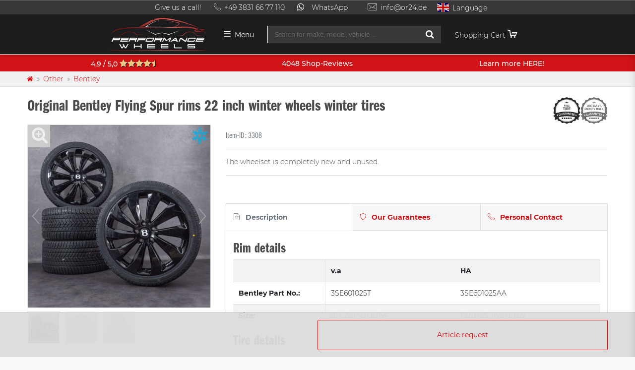

--- FILE ---
content_type: text/html; charset=UTF-8
request_url: https://www.performance-wheels.de/en/other/original-bentley-continental-flying-spur-rims-22-inch-winter-wheels-winter-tires/a-3308/
body_size: 103530
content:







    
        

<!DOCTYPE html>

    <html lang="en" data-framework="vue" prefix="og: http://ogp.me/ns#"  class="icons-loading">

<head>
                        

    <script type="text/javascript">
    (function() {
        var _availableConsents = {"necessary.amazonPay":[true,["amazon-pay-abtesting-apa-migration","amazon-pay-abtesting-new-widgets","amazon-pay-connectedAuth","apay-session-set","language","amazon_Login_state_cache","amazon_Login_accessToken","apayLoginState","amzLoginType","amzDummy"],false],"necessary.gtmGoogleAnalytics":[true,["_ga","_gid","_gcl_au","_gcl_aw","\/^_gat_UA_\\S*\/","\/^_gat_UA-\\S*\/","\/^_gac_UA-\\S*\/","\/^_gac_UA_\\S*\/","\/^_dc_gtm_\\S*\/","\/^_gat_\\S*\/","\/^_gac_\\S*\/"],true],"necessary.gtmGoogleAds":[true,["IDE","1P_JAR","AID","ANID","NID","CONSENT","DV","DSID","APISID","HSID","SAPISID","S","SID","SIDCC","SSID","SEARCH_SAMESITE","test_cookie","__Secure-3PAPISID","__Secure-3PSID","__Secure-APISID","__Secure-HSID","__Secure-SSID"],true],"necessary.consent":[true,[],null],"necessary.session":[true,[],null],"necessary.reCaptcha":[true,[],true],"necessary.csrf":[true,["XSRF-TOKEN"],null],"necessary.shopbooster_cookie":[true,["plenty_cache"],null],"media.googleMaps":[null,[],null],"convenience.languageDetection":[null,[],null]};
        var _allowedCookies = ["plenty_cache","amazon-pay-abtesting-apa-migration","amazon-pay-abtesting-new-widgets","amazon-pay-connectedAuth","apay-session-set","language","amazon_Login_state_cache","amazon_Login_accessToken","apayLoginState","amzLoginType","amzDummy","_ga","_gid","_gcl_au","_gcl_aw","\/^_gat_UA_\\S*\/","\/^_gat_UA-\\S*\/","\/^_gac_UA-\\S*\/","\/^_gac_UA_\\S*\/","\/^_dc_gtm_\\S*\/","\/^_gat_\\S*\/","\/^_gac_\\S*\/","IDE","1P_JAR","AID","ANID","NID","CONSENT","DV","DSID","APISID","HSID","SAPISID","S","SID","SIDCC","SSID","SEARCH_SAMESITE","test_cookie","__Secure-3PAPISID","__Secure-3PSID","__Secure-APISID","__Secure-HSID","__Secure-SSID","XSRF-TOKEN","plenty-shop-cookie","PluginSetPreview","SID_PLENTY_ADMIN_30454","PreviewCookie"] || [];

        window.ConsentManager = (function() {
            var _consents = (function() {
                var _rawCookie = document.cookie.split(";").filter(function (cookie) {
                    return cookie.trim().indexOf("plenty-shop-cookie=") === 0;
                })[0];

                if (!!_rawCookie) {
                    try {
                        _rawCookie = decodeURIComponent(_rawCookie);
                    } catch (e) {
                        document.cookie = "plenty-shop-cookie= ; expires = Thu, 01 Jan 1970 00:00:00 GMT"
                        return null;
                    }

                    try {
                        return JSON.parse(
                            _rawCookie.trim().substr("plenty-shop-cookie=".length)
                        );
                    } catch (e) {
                        return null;
                    }
                }
                return null;
            })();

            Object.keys(_consents || {}).forEach(function(group) {
                if(typeof _consents[group] === 'object' && _consents[group] !== null)
                {
                    Object.keys(_consents[group] || {}).forEach(function(key) {
                        var groupKey = group + "." + key;
                        if(_consents[group][key] && _availableConsents[groupKey] && _availableConsents[groupKey][1].length) {
                            Array.prototype.push.apply(_allowedCookies, _availableConsents[groupKey][1]);
                        }
                    });
                }
            });

            if(!_consents) {
                Object.keys(_availableConsents || {})
                    .forEach(function(groupKey) {
                        if(_availableConsents[groupKey] && ( _availableConsents[groupKey][0] || _availableConsents[groupKey][2] )) {
                            Array.prototype.push.apply(_allowedCookies, _availableConsents[groupKey][1]);
                        }
                    });
            }

            var _setResponse = function(key, response) {
                _consents = _consents || {};
                if(typeof key === "object" && typeof response === "undefined") {
                    _consents = key;
                    document.dispatchEvent(new CustomEvent("consent-change", {
                        detail: {key: null, value: null, data: key}
                    }));
                    _enableScriptsOnConsent();
                } else {
                    var groupKey = key.split(".")[0];
                    var consentKey = key.split(".")[1];
                    _consents[groupKey] = _consents[groupKey] || {};
                    if(consentKey === "*") {
                        Object.keys(_availableConsents).forEach(function(aKey) {
                            if(aKey.split(".")[0] === groupKey) {
                                _consents[groupKey][aKey.split(".")[1]] = response;
                            }
                        });
                    } else {
                        _consents[groupKey][consentKey] = response;
                    }
                    document.dispatchEvent(new CustomEvent("consent-change", {
                        detail: {key: key, value: response, data: _consents}
                    }));
                    _enableScriptsOnConsent();
                }
                if(!_consents.hasOwnProperty('_id')) {
                    _consents['_id'] = "867cfe15759b4c09469eea183cf22a0a02f181c0";
                }

                Object.keys(_availableConsents).forEach(function(key) {
                    if((_availableConsents[key][1] || []).length > 0) {
                        if(_isConsented(key)) {
                            _availableConsents[key][1].forEach(function(cookie) {
                                if(_allowedCookies.indexOf(cookie) < 0) _allowedCookies.push(cookie);
                            });
                        } else {
                            _allowedCookies = _allowedCookies.filter(function(cookie) {
                                return _availableConsents[key][1].indexOf(cookie) < 0;
                            });
                        }
                    }
                });

                document.cookie = "plenty-shop-cookie=" + JSON.stringify(_consents) + "; path=/; secure";
            };
            var _hasResponse = function() {
                return _consents !== null;
            };

            var _expireDate = function() {
                var expireSeconds = 0;
                                const date = new Date();
                date.setSeconds(date.getSeconds() + expireSeconds);
                const offset = date.getTimezoneOffset() / 60;
                date.setHours(date.getHours() - offset)
                return date.toUTCString();
            }
            var _isConsented = function(key) {
                var groupKey = key.split(".")[0];
                var consentKey = key.split(".")[1];

                if (consentKey === "*") {
                    return Object.keys(_availableConsents).some(function (aKey) {
                        var aGroupKey = aKey.split(".")[0];
                        return aGroupKey === groupKey && _isConsented(aKey);
                    });
                } else {
                    if(!_hasResponse()) {
                        return _availableConsents[key][0] || _availableConsents[key][2];
                    }

                    if(_consents.hasOwnProperty(groupKey) && _consents[groupKey].hasOwnProperty(consentKey))
                    {
                        return !!_consents[groupKey][consentKey];
                    }
                    else {
                        if(!!_availableConsents[key])
                        {
                            return _availableConsents[key][0];
                        }

                        console.warn("Cookie has been blocked due to not being registered: " + key);
                        return false;
                    }
                }
            };
            var _getConsents = function() {
                var _result = {};
                Object.keys(_availableConsents).forEach(function(key) {
                    var groupKey = key.split(".")[0];
                    var consentKey = key.split(".")[1];
                    _result[groupKey] = _result[groupKey] || {};
                    if(consentKey !== "*") {
                        _result[groupKey][consentKey] = _isConsented(key);
                    }
                });
                return _result;
            };
            var _isNecessary = function(key) {
                return _availableConsents.hasOwnProperty(key) && _availableConsents[key][0];
            };
            var _enableScriptsOnConsent = function() {
                var elementsToEnable = document.querySelectorAll("script[data-cookie-consent]");
                Array.prototype.slice.call(elementsToEnable).forEach(function(el) {
                    if(el.dataset && el.dataset.cookieConsent && el.type !== "application/javascript") {
                        var newScript = document.createElement("script");
                        if(el.src) {
                            newScript.src = el.src;
                        } else {
                            newScript.textContent = el.textContent;
                        }
                        el.parentNode.replaceChild(newScript, el);
                    }
                });
            };
            window.addEventListener("load", _enableScriptsOnConsent);
            
            return {
                setResponse: _setResponse,
                hasResponse: _hasResponse,
                isConsented: _isConsented,
                getConsents: _getConsents,
                isNecessary: _isNecessary
            };
        })();
    })();
</script>


    
<meta charset="utf-8">
<meta http-equiv="X-UA-Compatible" content="IE=edge">
<meta name="viewport" content="width=device-width, initial-scale=1">
<meta name="generator" content="plentymarkets" />
<meta name="format-detection" content="telephone=no"> 
<link rel="apple-touch-icon" sizes="57x57" href="https://cdn02.plentymarkets.com/ttszc5l7d7xl/plugin/185/performancewheels/images/favicon/apple-icon-57x57.png">
<link rel="apple-touch-icon" sizes="60x60" href="https://cdn02.plentymarkets.com/ttszc5l7d7xl/plugin/185/performancewheels/images/favicon/apple-icon-60x60.png">
<link rel="apple-touch-icon" sizes="72x72" href="https://cdn02.plentymarkets.com/ttszc5l7d7xl/plugin/185/performancewheels/images/favicon/apple-icon-72x72.png">
<link rel="apple-touch-icon" sizes="76x76" href="https://cdn02.plentymarkets.com/ttszc5l7d7xl/plugin/185/performancewheels/images/favicon/apple-icon-76x76.png">
<link rel="apple-touch-icon" sizes="114x114" href="https://cdn02.plentymarkets.com/ttszc5l7d7xl/plugin/185/performancewheels/images/favicon/apple-icon-114x114.png">
<link rel="apple-touch-icon" sizes="120x120" href="https://cdn02.plentymarkets.com/ttszc5l7d7xl/plugin/185/performancewheels/images/favicon/apple-icon-120x120.png">
<link rel="apple-touch-icon" sizes="144x144" href="https://cdn02.plentymarkets.com/ttszc5l7d7xl/plugin/185/performancewheels/images/favicon/apple-icon-144x144.png">
<link rel="apple-touch-icon" sizes="152x152" href="https://cdn02.plentymarkets.com/ttszc5l7d7xl/plugin/185/performancewheels/images/favicon/apple-icon-152x152.png">
<link rel="apple-touch-icon" sizes="180x180" href="https://cdn02.plentymarkets.com/ttszc5l7d7xl/plugin/185/performancewheels/images/favicon/apple-icon-180x180.png">
<link rel="icon" type="image/png" sizes="192x192" href="https://cdn02.plentymarkets.com/ttszc5l7d7xl/plugin/185/performancewheels/images/favicon/android-icon-192x192.png">
<link rel="icon" type="image/png" sizes="32x32" href="https://cdn02.plentymarkets.com/ttszc5l7d7xl/plugin/185/performancewheels/images/favicon/favicon-32x32.png">
<link rel="icon" type="image/png" sizes="96x96" href="https://cdn02.plentymarkets.com/ttszc5l7d7xl/plugin/185/performancewheels/images/favicon/favicon-96x96.png">
<link rel="icon" type="image/png" sizes="16x16" href="https://cdn02.plentymarkets.com/ttszc5l7d7xl/plugin/185/performancewheels/images/favicon/favicon-16x16.png">
<link rel="manifest" href="https://cdn02.plentymarkets.com/ttszc5l7d7xl/plugin/185/performancewheels/images/favicon/manifest.json">
<meta name="msapplication-TileImage" content="https://cdn02.plentymarkets.com/ttszc5l7d7xl/plugin/185/performancewheels/images/favicon/ms-icon-144x144.png">




    <link rel="canonical" href="https://www.performance-wheels.de/en/other/original-bentley-continental-flying-spur-rims-22-inch-winter-wheels-winter-tires/a-3308/">

            <link rel="alternate" hreflang="x-default" href="https://www.performance-wheels.de/sonstige/original-bentley-continental-flying-spur-felgen-22-zoll-winterraeder-winterreifen/a-3308/"/>
                <link rel="alternate" hreflang="de-de" href="https://www.performance-wheels.de/sonstige/original-bentley-continental-flying-spur-felgen-22-zoll-winterraeder-winterreifen/a-3308/"/>
                <link rel="alternate" hreflang="en" href="https://www.performance-wheels.de/en/other/original-bentley-continental-flying-spur-rims-22-inch-winter-wheels-winter-tires/a-3308/"/>
                <link rel="alternate" hreflang="fr-fr" href="https://www.performance-wheels.de/fr/autre/bentley/jantes-bentley-flying-spur-d-origine-roues-hiver-22-pouces-pneus-hiver/a-3308/"/>
                <link rel="alternate" hreflang="es-es" href="https://www.performance-wheels.de/es/otro/llantas-bentley-continental-flying-spur-originales-llantas-de-invierno-de-22/a-3308/"/>
                <link rel="alternate" hreflang="no-no" href="https://www.performance-wheels.de/nn/annen/originale-bentley-continental-flying-spur-felger-22-tommers-vinterhjul/a-3308/"/>
                <link rel="alternate" hreflang="da-dk" href="https://www.performance-wheels.de/da/andet/originale-bentley-continental-flying-spur-faelge-22-tommer-vinterhjul-vinterdaek/a-3308/"/>
    

<style data-font="Custom-Font">
    
                
        .icons-loading .fa { visibility: hidden !important; }
</style>

<link rel="preload" href="https://cdn02.plentymarkets.com/ttszc5l7d7xl/plugin/185/ceres/css/ceres-icons.css" as="style" onload="this.onload=null;this.rel='stylesheet';">
<noscript><link rel="stylesheet" href="https://cdn02.plentymarkets.com/ttszc5l7d7xl/plugin/185/ceres/css/ceres-icons.css"></noscript>


<link rel="preload" as="style" href="https://cdn02.plentymarkets.com/ttszc5l7d7xl/plugin/185/ceres/css/ceres-base.css?v=966da2c3a2034440410ee1f72ce3b2d9e3b5fe64">
    <link rel="stylesheet" href="https://cdn02.plentymarkets.com/ttszc5l7d7xl/plugin/185/ceres/css/ceres-base.css?v=966da2c3a2034440410ee1f72ce3b2d9e3b5fe64">


<script type="application/javascript">
    /*! loadCSS. [c]2017 Filament Group, Inc. MIT License */
    /* This file is meant as a standalone workflow for
    - testing support for link[rel=preload]
    - enabling async CSS loading in browsers that do not support rel=preload
    - applying rel preload css once loaded, whether supported or not.
    */
    (function( w ){
        "use strict";
        // rel=preload support test
        if( !w.loadCSS ){
            w.loadCSS = function(){};
        }
        // define on the loadCSS obj
        var rp = loadCSS.relpreload = {};
        // rel=preload feature support test
        // runs once and returns a function for compat purposes
        rp.support = (function(){
            var ret;
            try {
                ret = w.document.createElement( "link" ).relList.supports( "preload" );
            } catch (e) {
                ret = false;
            }
            return function(){
                return ret;
            };
        })();

        // if preload isn't supported, get an asynchronous load by using a non-matching media attribute
        // then change that media back to its intended value on load
        rp.bindMediaToggle = function( link ){
            // remember existing media attr for ultimate state, or default to 'all'
            var finalMedia = link.media || "all";

            function enableStylesheet(){
                // unbind listeners
                if( link.addEventListener ){
                    link.removeEventListener( "load", enableStylesheet );
                } else if( link.attachEvent ){
                    link.detachEvent( "onload", enableStylesheet );
                }
                link.setAttribute( "onload", null );
                link.media = finalMedia;
            }

            // bind load handlers to enable media
            if( link.addEventListener ){
                link.addEventListener( "load", enableStylesheet );
            } else if( link.attachEvent ){
                link.attachEvent( "onload", enableStylesheet );
            }

            // Set rel and non-applicable media type to start an async request
            // note: timeout allows this to happen async to let rendering continue in IE
            setTimeout(function(){
                link.rel = "stylesheet";
                link.media = "only x";
            });
            // also enable media after 3 seconds,
            // which will catch very old browsers (android 2.x, old firefox) that don't support onload on link
            setTimeout( enableStylesheet, 3000 );
        };

        // loop through link elements in DOM
        rp.poly = function(){
            // double check this to prevent external calls from running
            if( rp.support() ){
                return;
            }
            var links = w.document.getElementsByTagName( "link" );
            for( var i = 0; i < links.length; i++ ){
                var link = links[ i ];
                // qualify links to those with rel=preload and as=style attrs
                if( link.rel === "preload" && link.getAttribute( "as" ) === "style" && !link.getAttribute( "data-loadcss" ) ){
                    // prevent rerunning on link
                    link.setAttribute( "data-loadcss", true );
                    // bind listeners to toggle media back
                    rp.bindMediaToggle( link );
                }
            }
        };

        // if unsupported, run the polyfill
        if( !rp.support() ){
            // run once at least
            rp.poly();

            // rerun poly on an interval until onload
            var run = w.setInterval( rp.poly, 500 );
            if( w.addEventListener ){
                w.addEventListener( "load", function(){
                    rp.poly();
                    w.clearInterval( run );
                } );
            } else if( w.attachEvent ){
                w.attachEvent( "onload", function(){
                    rp.poly();
                    w.clearInterval( run );
                } );
            }
        }


        // commonjs
        if( typeof exports !== "undefined" ){
            exports.loadCSS = loadCSS;
        }
        else {
            w.loadCSS = loadCSS;
        }
    }( typeof global !== "undefined" ? global : this ) );

    (function() {
        var checkIconFont = function() {
            if(!document.fonts || document.fonts.check("1em FontAwesome")) {
                document.documentElement.classList.remove('icons-loading');
            }
        };

        if(document.fonts) {
            document.fonts.addEventListener("loadingdone", checkIconFont);
            window.addEventListener("load", checkIconFont);
            }
        checkIconFont();
    })();
</script>

                    

<!-- Extend the existing style with a template -->
                            <link rel="preload" href="https://cdn02.plentymarkets.com/ttszc5l7d7xl/plugin/185/performancewheels/documents/fonts/montserrat/JTURjIg1_i6t8kCHKm45_cJD3gnD_g.woff2" as="font" type="font/woff2" crossorigin="anonymous">
<link rel="preload" href="https://cdn02.plentymarkets.com/ttszc5l7d7xl/plugin/185/performancewheels/documents/fonts/montserrat/JTUPjIg1_i6t8kCHKm459WxZYgzz_PZw.woff2" as="font" type="font/woff2" crossorigin="anonymous">
<link rel="preload" href="https://cdn02.plentymarkets.com/ttszc5l7d7xl/plugin/185/performancewheels/documents/fonts/338E42_2_0.woff2" as="font" type="font/woff2" crossorigin="anonymous">
<link rel="preload" href="https://cdn02.plentymarkets.com/ttszc5l7d7xl/plugin/185/performancewheels/documents/fonts/icomoon.ttf?2lpo60" as="font" type="font/truetype" crossorigin="anonymous">
    <link rel="preload" href="https://cdn02.plentymarkets.com/ttszc5l7d7xl/plugin/185/performancewheels/css/main.min.css" as="style">
    <link rel="stylesheet" href="https://cdn02.plentymarkets.com/ttszc5l7d7xl/plugin/185/performancewheels/css/main.min.css" type="text/css" media="all">

<link rel="preconnect" href="https://static-eu.payments-amazon.com">

                    
<!-- Google Tag Manager Head -->
<script>
    dataLayer = [];
</script>
<script>
    window.addEventListener("load", function(event) {
        let cookieObj = gtmGetCookieValue("plenty-shop-cookie");
        gtmCheckScriptsOnConsent(cookieObj);
    });

    document.addEventListener("consent-change", function (event) {
        let cookieObj = event.detail.data;
        gtmCheckScriptsOnConsent(cookieObj);
    });

    function gtmGetCookieValue(cookieName) {
        const b = document.cookie.match('(^|;)\\s*' + cookieName + '\\s*=\\s*([^;]+)');
        if(b) {
            return JSON.parse(decodeURIComponent(b.pop()));
        }
    }

    function gtmInArray(needle, haystack) {
        let length = haystack.length;
        for (let i = 0; i < length; i++) {
            if (haystack[i] == needle) return true;
        }
        return false;
    }

    function gtmEnableScriptsOnConsent() {
        let el = document.getElementById('gtm-gtmAll');
        if (el) {
            let newScript = document.createElement("script");
            if (el.src) {
                newScript.src = el.src;
            } else {
                newScript.textContent = el.textContent;
            }
            el.parentNode.replaceChild(newScript, el);
        }
    }

    function gtmCheckScriptsOnConsent(cookieObj){
        let gtmConsents = ['gtmGoogleAnalytics', 'gtmProductList', 'gtmGoogleAds', 'gtmFacebook', 'gtmPinterest', 'gtmBilligerDe', 'gtmKelkoo', 'gtmPaypal', 'gtmAwin', 'gtmWebgains'];
        let gtmCustomConsents = ['gtmCustomCookieOne', 'gtmCustomCookieTwo', 'gtmCustomCookieThree', 'gtmCustomCookieFour', 'gtmCustomCookieFive', 'gtmCustomCookieSix', 'gtmCustomCookieSeven', 'gtmCustomCookieEight', 'gtmCustomCookieNine', 'gtmCustomCookieTen'];
        let gtmMergedConsents = gtmConsents.concat(gtmCustomConsents);
        let availableConsents = cookieObj;
        for (var availableConsentGroups in availableConsents) {
            if (typeof availableConsents[availableConsentGroups] === 'object') {
                for (var availableConsentEntries in availableConsents[availableConsentGroups]) {
                    if (availableConsents[availableConsentGroups][availableConsentEntries] === true) {
                        if (gtmInArray(availableConsentEntries, gtmMergedConsents)) {
                            gtmEnableScriptsOnConsent();
                            break;
                        }
                    }
                }
            }
        }
    }
</script>
    <script type="text/javascript">
        (function (w, d, s, l, i) {
            w[l] = w[l] || [];
            w[l].push({
                'gtm.start':
                    new Date().getTime(), event: 'gtm.js'
            });
            var f = d.getElementsByTagName(s)[0],
                j = d.createElement(s), dl = l != 'dataLayer' ? '&l=' + l : '';
            j.async = true;
            j.src =
                'https://www.googletagmanager.com/gtm.js?id=' + i + dl;
            f.parentNode.insertBefore(j, f);
        })(window, document, 'script', 'dataLayer', 'GTM-NKRMG2M');
    </script>
<!-- End Google Tag Manager Head-->

            



    
    
                
    

    
    
    
    

    





<meta name="robots" content="robots">
    <meta name="description" content="Original Bentley Continental Flying Spur rims 22 inch winter wheels winter tires | Buy online. Original Porsche parts ✔ Verified by experts ✔">
<meta property="og:title" content="Original Bentley Flying Spur rims 22 inch winter wheels winter tires"/>
<meta property="og:type" content="article"/>
<meta property="og:url" content="https://www.performance-wheels.de/en/other/original-bentley-continental-flying-spur-rims-22-inch-winter-wheels-winter-tires/a-3308/"/>
<meta property="og:image" content="https://cdn1.performance-wheels.de/item/images/3308/full/Original-Bentley-Continental-Flying-Spur-Felgen-22-Zoll-Winterraeder-Winterreifen-3308_3.jpg"/>
<link rel="preload" fetchpriority="high" as="image" href="https://cdn1.performance-wheels.de/item/images/3308/full/Original-Bentley-Continental-Flying-Spur-Felgen-22-Zoll-Winterraeder-Winterreifen-3308_3.jpg"/>

<script type="application/ld+json">
            {
                "@context"      : "https://schema.org/",
                "@type"         : "Product",
                "@id"           : "4233",
                "name"          : "Original Bentley Flying Spur rims 22 inch winter wheels winter tires",
                "category"      : "Bentley",
                "releaseDate"   : "",
                "image"         : "https://cdn1.performance-wheels.de/item/images/3308/preview/Original-Bentley-Continental-Flying-Spur-Felgen-22-Zoll-Winterraeder-Winterreifen-3308_3.jpg",
                "identifier"    : "4233",
                "description"   : "The wheelset is completely new and unused.",
                "url"           : "https://www.performance-wheels.de/en/other/original-bentley-continental-flying-spur-rims-22-inch-winter-wheels-winter-tires/a-3308/",
                "disambiguatingDescription" : "The wheelset is completely new and unused.",
                                    "manufacturer"  : {
                        "@type"         : "Organization",
                                                "name"          : "Bentley"
                    },
                                                                    "brand" : {
                        "@type"  : "Brand",
                        "name"   : "Bentley"
                    },
                                                    "sku"           : "3308",
                                                                    "gtin13"        : "4255696500747",
                                                                "offers": {
                    "@type"         : "Offer",
                    "priceCurrency" : "EUR",
                    "price"         : "7199.00",
                    "url" : "https://www.performance-wheels.de/en/other/original-bentley-continental-flying-spur-rims-22-inch-winter-wheels-winter-tires/a-3308/",
                                        "priceSpecification": [
                                                    {
                                "@type": "UnitPriceSpecification",
                                "price": "0.00",
                                "priceCurrency": "EUR",
                                "priceType": "ListPrice",
                                "referenceQuantity": {
                                    "@type": "QuantitativeValue",
                                    "value": "1",
                                    "unitCode": "SET"
                                }
                            },
                                                {
                            "@type": "UnitPriceSpecification",
                            "price": "7199.00",
                            "priceCurrency": "EUR",
                            "priceType": "SalePrice",
                            "referenceQuantity": {
                                "@type": "QuantitativeValue",
                                "value": "1",
                                "unitCode": "SET"
                            }
                        }
                    ],
                                                                                    "availability" : "http://schema.org/OutOfStock",
                                        "itemCondition" : "https://schema.org/NewCondition",
                    "serialNumber"  : "1335",
                                                            "seller" : {
                        "@type" : "Organization",
                        "name" : "CW Performance Wheels GmbH",
                        "url" : "https://www.performance-wheels.de/"
                    }
                },
                "depth": {
                    "@type"         : "QuantitativeValue",
                    "value"         : "0"
                },
                "width": {
                    "@type"         : "QuantitativeValue",
                    "value"         : "0"
                },
                "height": {
                    "@type"         : "QuantitativeValue",
                    "value"         : "0"
                },
                "weight": {
                    "@type"         : "QuantitativeValue",
                    "value"         : "40000"
                },
                "aggregateRating" : "",
                "review" : ""
            }
        </script>

<title>Original Bentley Flying Spur rims 22 inch winter wheels winter tires</title>

                
                <link href="https://cdn02.plentymarkets.com/ttszc5l7d7xl/plugin/185/magiczoomplus/css/magiczoomplus.min.css" rel="stylesheet"/>
            <link rel="stylesheet" href="https://cdn02.plentymarkets.com/ttszc5l7d7xl/plugin/185/notificationwidget/css/main.css?v=966da2c3a2034440410ee1f72ce3b2d9e3b5fe64">

    
                                    
    </head>

<body class="loading page-singleitem item-3308 variation-4233 ">
                            
	<!-- Google Tag Manager Body (noscript) -->
	<noscript><iframe src="https://www.googletagmanager.com/ns.html?id=GTM-NKRMG2M"
	height="0" width="0" style="display:none;visibility:hidden"></iframe></noscript>
	<!-- End Google Tag Manager Body (noscript) -->


            
<div class="loading-bar"></div>

<script>
    if('ontouchstart' in document.documentElement)
    {
        document.body.classList.add("touch");
    }
    else
    {
        document.body.classList.add("no-touch");
    }
</script>

<div id="vue-app" data-server-rendered="true" class="app"><div template="#vue-notifications" class="notification-wrapper"></div> <header id="page-header" data-header-offset="true"><div class="header-wrapper bg-dark-light"><div class="header-default-wrapper"><div class="container-max top-bar"><div class="row mx-0 flex-row-reverse align-items-center justify-content-center"><ul id="controlsList" class="controls-list list-inline mb-0 ml-2 top-bar-language"><li class="list-inline-item dropdown control-languages"><a data-toggle="collapse" href="#countrySettings" aria-expanded="false" aria-controls="countrySettings" data-parent="#controlsList" aria-label="Country" class="p-0"><i class="mr-1 flag-icon flag-icon-en"></i>
                                Language
                            </a> <div id="countrySettings" class="cmp_ cmp-country-settings collapse pt-0"><div class="container-max"><div class="row p-3x"><div class="col-12_col-lg-6 w-100"><div class="language-settings"><div class="list-title"><hr></div> <ul><li class="col-6_col-sm-4_px-0"><a title="de Language" href="https://www.performance-wheels.de/sonstige/original-bentley-continental-flying-spur-felgen-22-zoll-winterraeder-winterreifen/a-3308/" data-update-url class="nav-link"><i class="mr-1 flag-icon flag-icon-de"></i>
                                                                German
                                                            </a></li> <li class="col-6_col-sm-4_px-0 active"><a title="en Language" href="https://www.performance-wheels.de/en/other/original-bentley-continental-flying-spur-rims-22-inch-winter-wheels-winter-tires/a-3308/" data-update-url class="nav-link"><i class="mr-1 flag-icon flag-icon-en"></i>
                                                                English
                                                            </a></li> <li class="col-6_col-sm-4_px-0"><a title="fr Language" href="https://www.performance-wheels.de/fr/autre/bentley/jantes-bentley-flying-spur-d-origine-roues-hiver-22-pouces-pneus-hiver/a-3308/" data-update-url class="nav-link"><i class="mr-1 flag-icon flag-icon-fr"></i>
                                                                French
                                                            </a></li> <li class="col-6_col-sm-4_px-0"><a title="es Language" href="https://www.performance-wheels.de/es/otro/llantas-bentley-continental-flying-spur-originales-llantas-de-invierno-de-22/a-3308/" data-update-url class="nav-link"><i class="mr-1 flag-icon flag-icon-es"></i>
                                                                Spanish
                                                            </a></li> <li class="col-6_col-sm-4_px-0"><a title="nn Language" href="https://www.performance-wheels.de/nn/annen/originale-bentley-continental-flying-spur-felger-22-tommers-vinterhjul/a-3308/" data-update-url class="nav-link"><i class="mr-1 flag-icon flag-icon-nn"></i>
                                                                Norwegian
                                                            </a></li> <li class="col-6_col-sm-4_px-0"><a title="da Language" href="https://www.performance-wheels.de/da/andet/originale-bentley-continental-flying-spur-faelge-22-tommer-vinterhjul-vinterdaek/a-3308/" data-update-url class="nav-link"><i class="mr-1 flag-icon flag-icon-da"></i>
                                                                Danish
                                                            </a></li></ul></div></div> <div class="col-12 col-lg-6 d-none"><div class="shipping-settings"><div class="list-title"><strong>Country of delivery</strong> <hr></div> <ul class="row"><li class="col-6 col-sm-4 px-0"><a data-toggle="collapse" href="#countrySettings" data-boundary="window" data-title="Please change your address in order to change the country of delivery." aria-label="Please change your address in order to change the country of delivery." class="nav-link"><i class="flag-icon flag-icon-al"></i>
            Albania
        </a></li><li class="col-6 col-sm-4 px-0"><a data-toggle="collapse" href="#countrySettings" data-boundary="window" data-title="Please change your address in order to change the country of delivery." aria-label="Please change your address in order to change the country of delivery." class="nav-link"><i class="flag-icon flag-icon-ad"></i>
            Andorra
        </a></li><li class="col-6 col-sm-4 px-0"><a data-toggle="collapse" href="#countrySettings" data-boundary="window" data-title="Please change your address in order to change the country of delivery." aria-label="Please change your address in order to change the country of delivery." class="nav-link"><i class="flag-icon flag-icon-au"></i>
            Australia
        </a></li><li class="col-6 col-sm-4 px-0"><a data-toggle="collapse" href="#countrySettings" data-boundary="window" data-title="Please change your address in order to change the country of delivery." aria-label="Please change your address in order to change the country of delivery." class="nav-link"><i class="flag-icon flag-icon-at"></i>
            Austria
        </a></li><li class="col-6 col-sm-4 px-0"><a data-toggle="collapse" href="#countrySettings" data-boundary="window" data-title="Please change your address in order to change the country of delivery." aria-label="Please change your address in order to change the country of delivery." class="nav-link"><i class="flag-icon flag-icon-be"></i>
            Belgium
        </a></li><li class="col-6 col-sm-4 px-0"><a data-toggle="collapse" href="#countrySettings" data-boundary="window" data-title="Please change your address in order to change the country of delivery." aria-label="Please change your address in order to change the country of delivery." class="nav-link"><i class="flag-icon flag-icon-ba"></i>
            Bosnia and Herzegovina
        </a></li><li class="col-6 col-sm-4 px-0"><a data-toggle="collapse" href="#countrySettings" data-boundary="window" data-title="Please change your address in order to change the country of delivery." aria-label="Please change your address in order to change the country of delivery." class="nav-link"><i class="flag-icon flag-icon-bg"></i>
            Bulgaria
        </a></li><li class="col-6 col-sm-4 px-0"><a data-toggle="collapse" href="#countrySettings" data-boundary="window" data-title="Please change your address in order to change the country of delivery." aria-label="Please change your address in order to change the country of delivery." class="nav-link"><i class="flag-icon flag-icon-ca"></i>
            Canada
        </a></li><li class="col-6 col-sm-4 px-0"><a data-toggle="collapse" href="#countrySettings" data-boundary="window" data-title="Please change your address in order to change the country of delivery." aria-label="Please change your address in order to change the country of delivery." class="nav-link"><i class="flag-icon flag-icon-cl"></i>
            Chile
        </a></li><li class="col-6 col-sm-4 px-0"><a data-toggle="collapse" href="#countrySettings" data-boundary="window" data-title="Please change your address in order to change the country of delivery." aria-label="Please change your address in order to change the country of delivery." class="nav-link"><i class="flag-icon flag-icon-cn"></i>
            China
        </a></li><li class="col-6 col-sm-4 px-0"><a data-toggle="collapse" href="#countrySettings" data-boundary="window" data-title="Please change your address in order to change the country of delivery." aria-label="Please change your address in order to change the country of delivery." class="nav-link"><i class="flag-icon flag-icon-hr"></i>
            Croatia
        </a></li><li class="col-6 col-sm-4 px-0"><a data-toggle="collapse" href="#countrySettings" data-boundary="window" data-title="Please change your address in order to change the country of delivery." aria-label="Please change your address in order to change the country of delivery." class="nav-link"><i class="flag-icon flag-icon-cy"></i>
            Cyprus
        </a></li><li class="col-6 col-sm-4 px-0"><a data-toggle="collapse" href="#countrySettings" data-boundary="window" data-title="Please change your address in order to change the country of delivery." aria-label="Please change your address in order to change the country of delivery." class="nav-link"><i class="flag-icon flag-icon-cz"></i>
            Czech Republic
        </a></li><li class="col-6 col-sm-4 px-0"><a data-toggle="collapse" href="#countrySettings" data-boundary="window" data-title="Please change your address in order to change the country of delivery." aria-label="Please change your address in order to change the country of delivery." class="nav-link"><i class="flag-icon flag-icon-dk"></i>
            Denmark
        </a></li><li class="col-6 col-sm-4 px-0"><a data-toggle="collapse" href="#countrySettings" data-boundary="window" data-title="Please change your address in order to change the country of delivery." aria-label="Please change your address in order to change the country of delivery." class="nav-link"><i class="flag-icon flag-icon-ee"></i>
            Estonia
        </a></li><li class="col-6 col-sm-4 px-0"><a data-toggle="collapse" href="#countrySettings" data-boundary="window" data-title="Please change your address in order to change the country of delivery." aria-label="Please change your address in order to change the country of delivery." class="nav-link"><i class="flag-icon flag-icon-fi"></i>
            Finland
        </a></li><li class="col-6 col-sm-4 px-0"><a data-toggle="collapse" href="#countrySettings" data-boundary="window" data-title="Please change your address in order to change the country of delivery." aria-label="Please change your address in order to change the country of delivery." class="nav-link"><i class="flag-icon flag-icon-fr"></i>
            France
        </a></li><li class="col-6 col-sm-4 px-0"><a data-toggle="collapse" href="#countrySettings" data-boundary="window" data-title="Please change your address in order to change the country of delivery." aria-label="Please change your address in order to change the country of delivery." class="nav-link"><i class="flag-icon flag-icon-de"></i>
            Germany
        </a></li><li class="col-6 col-sm-4 px-0"><a data-toggle="collapse" href="#countrySettings" data-boundary="window" data-title="Please change your address in order to change the country of delivery." aria-label="Please change your address in order to change the country of delivery." class="nav-link"><i class="flag-icon flag-icon-gr"></i>
            Greece
        </a></li><li class="col-6 col-sm-4 px-0"><a data-toggle="collapse" href="#countrySettings" data-boundary="window" data-title="Please change your address in order to change the country of delivery." aria-label="Please change your address in order to change the country of delivery." class="nav-link"><i class="flag-icon flag-icon-hk"></i>
            Hong Kong
        </a></li><li class="col-6 col-sm-4 px-0"><a data-toggle="collapse" href="#countrySettings" data-boundary="window" data-title="Please change your address in order to change the country of delivery." aria-label="Please change your address in order to change the country of delivery." class="nav-link"><i class="flag-icon flag-icon-hu"></i>
            Hungary
        </a></li><li class="col-6 col-sm-4 px-0"><a data-toggle="collapse" href="#countrySettings" data-boundary="window" data-title="Please change your address in order to change the country of delivery." aria-label="Please change your address in order to change the country of delivery." class="nav-link"><i class="flag-icon flag-icon-is"></i>
            Iceland
        </a></li><li class="col-6 col-sm-4 px-0"><a data-toggle="collapse" href="#countrySettings" data-boundary="window" data-title="Please change your address in order to change the country of delivery." aria-label="Please change your address in order to change the country of delivery." class="nav-link"><i class="flag-icon flag-icon-ie"></i>
            Ireland
        </a></li><li class="col-6 col-sm-4 px-0"><a data-toggle="collapse" href="#countrySettings" data-boundary="window" data-title="Please change your address in order to change the country of delivery." aria-label="Please change your address in order to change the country of delivery." class="nav-link"><i class="flag-icon flag-icon-il"></i>
            Israel
        </a></li><li class="col-6 col-sm-4 px-0"><a data-toggle="collapse" href="#countrySettings" data-boundary="window" data-title="Please change your address in order to change the country of delivery." aria-label="Please change your address in order to change the country of delivery." class="nav-link"><i class="flag-icon flag-icon-it"></i>
            Italy
        </a></li><li class="col-6 col-sm-4 px-0"><a data-toggle="collapse" href="#countrySettings" data-boundary="window" data-title="Please change your address in order to change the country of delivery." aria-label="Please change your address in order to change the country of delivery." class="nav-link"><i class="flag-icon flag-icon-jp"></i>
            Japan
        </a></li><li class="col-6 col-sm-4 px-0"><a data-toggle="collapse" href="#countrySettings" data-boundary="window" data-title="Please change your address in order to change the country of delivery." aria-label="Please change your address in order to change the country of delivery." class="nav-link"><i class="flag-icon flag-icon-lv"></i>
            Latvia
        </a></li><li class="col-6 col-sm-4 px-0"><a data-toggle="collapse" href="#countrySettings" data-boundary="window" data-title="Please change your address in order to change the country of delivery." aria-label="Please change your address in order to change the country of delivery." class="nav-link"><i class="flag-icon flag-icon-li"></i>
            Liechtenstein
        </a></li><li class="col-6 col-sm-4 px-0"><a data-toggle="collapse" href="#countrySettings" data-boundary="window" data-title="Please change your address in order to change the country of delivery." aria-label="Please change your address in order to change the country of delivery." class="nav-link"><i class="flag-icon flag-icon-lt"></i>
            Lithuania
        </a></li><li class="col-6 col-sm-4 px-0"><a data-toggle="collapse" href="#countrySettings" data-boundary="window" data-title="Please change your address in order to change the country of delivery." aria-label="Please change your address in order to change the country of delivery." class="nav-link"><i class="flag-icon flag-icon-lu"></i>
            Luxembourg
        </a></li><li class="col-6 col-sm-4 px-0"><a data-toggle="collapse" href="#countrySettings" data-boundary="window" data-title="Please change your address in order to change the country of delivery." aria-label="Please change your address in order to change the country of delivery." class="nav-link"><i class="flag-icon flag-icon-mt"></i>
            Malta
        </a></li><li class="col-6 col-sm-4 px-0"><a data-toggle="collapse" href="#countrySettings" data-boundary="window" data-title="Please change your address in order to change the country of delivery." aria-label="Please change your address in order to change the country of delivery." class="nav-link"><i class="flag-icon flag-icon-mc"></i>
            Monaco
        </a></li><li class="col-6 col-sm-4 px-0"><a data-toggle="collapse" href="#countrySettings" data-boundary="window" data-title="Please change your address in order to change the country of delivery." aria-label="Please change your address in order to change the country of delivery." class="nav-link"><i class="flag-icon flag-icon-me"></i>
            Montenegro
        </a></li><li class="col-6 col-sm-4 px-0"><a data-toggle="collapse" href="#countrySettings" data-boundary="window" data-title="Please change your address in order to change the country of delivery." aria-label="Please change your address in order to change the country of delivery." class="nav-link"><i class="flag-icon flag-icon-nl"></i>
            Netherlands
        </a></li><li class="col-6 col-sm-4 px-0"><a data-toggle="collapse" href="#countrySettings" data-boundary="window" data-title="Please change your address in order to change the country of delivery." aria-label="Please change your address in order to change the country of delivery." class="nav-link"><i class="flag-icon flag-icon-nz"></i>
            New Zealand
        </a></li><li class="col-6 col-sm-4 px-0"><a data-toggle="collapse" href="#countrySettings" data-boundary="window" data-title="Please change your address in order to change the country of delivery." aria-label="Please change your address in order to change the country of delivery." class="nav-link"><i class="flag-icon flag-icon-mk"></i>
            North Macedonia
        </a></li><li class="col-6 col-sm-4 px-0"><a data-toggle="collapse" href="#countrySettings" data-boundary="window" data-title="Please change your address in order to change the country of delivery." aria-label="Please change your address in order to change the country of delivery." class="nav-link"><i class="flag-icon flag-icon-no"></i>
            Norway
        </a></li><li class="col-6 col-sm-4 px-0"><a data-toggle="collapse" href="#countrySettings" data-boundary="window" data-title="Please change your address in order to change the country of delivery." aria-label="Please change your address in order to change the country of delivery." class="nav-link"><i class="flag-icon flag-icon-pl"></i>
            Poland
        </a></li><li class="col-6 col-sm-4 px-0"><a data-toggle="collapse" href="#countrySettings" data-boundary="window" data-title="Please change your address in order to change the country of delivery." aria-label="Please change your address in order to change the country of delivery." class="nav-link"><i class="flag-icon flag-icon-pt"></i>
            Portugal
        </a></li><li class="col-6 col-sm-4 px-0"><a data-toggle="collapse" href="#countrySettings" data-boundary="window" data-title="Please change your address in order to change the country of delivery." aria-label="Please change your address in order to change the country of delivery." class="nav-link"><i class="flag-icon flag-icon-kr"></i>
            Republic of Korea
        </a></li><li class="col-6 col-sm-4 px-0"><a data-toggle="collapse" href="#countrySettings" data-boundary="window" data-title="Please change your address in order to change the country of delivery." aria-label="Please change your address in order to change the country of delivery." class="nav-link"><i class="flag-icon flag-icon-ro"></i>
            Romania
        </a></li><li class="col-6 col-sm-4 px-0"><a data-toggle="collapse" href="#countrySettings" data-boundary="window" data-title="Please change your address in order to change the country of delivery." aria-label="Please change your address in order to change the country of delivery." class="nav-link"><i class="flag-icon flag-icon-sm"></i>
            San Marino
        </a></li><li class="col-6 col-sm-4 px-0"><a data-toggle="collapse" href="#countrySettings" data-boundary="window" data-title="Please change your address in order to change the country of delivery." aria-label="Please change your address in order to change the country of delivery." class="nav-link"><i class="flag-icon flag-icon-sa"></i>
            Saudi Arabia
        </a></li><li class="col-6 col-sm-4 px-0"><a data-toggle="collapse" href="#countrySettings" data-boundary="window" data-title="Please change your address in order to change the country of delivery." aria-label="Please change your address in order to change the country of delivery." class="nav-link"><i class="flag-icon flag-icon-rs"></i>
            Serbia
        </a></li><li class="col-6 col-sm-4 px-0"><a data-toggle="collapse" href="#countrySettings" data-boundary="window" data-title="Please change your address in order to change the country of delivery." aria-label="Please change your address in order to change the country of delivery." class="nav-link"><i class="flag-icon flag-icon-sg"></i>
            Singapore
        </a></li><li class="col-6 col-sm-4 px-0"><a data-toggle="collapse" href="#countrySettings" data-boundary="window" data-title="Please change your address in order to change the country of delivery." aria-label="Please change your address in order to change the country of delivery." class="nav-link"><i class="flag-icon flag-icon-sk"></i>
            Slovakia
        </a></li><li class="col-6 col-sm-4 px-0"><a data-toggle="collapse" href="#countrySettings" data-boundary="window" data-title="Please change your address in order to change the country of delivery." aria-label="Please change your address in order to change the country of delivery." class="nav-link"><i class="flag-icon flag-icon-si"></i>
            Slovenia
        </a></li><li class="col-6 col-sm-4 px-0"><a data-toggle="collapse" href="#countrySettings" data-boundary="window" data-title="Please change your address in order to change the country of delivery." aria-label="Please change your address in order to change the country of delivery." class="nav-link"><i class="flag-icon flag-icon-za"></i>
            South Africa
        </a></li><li class="col-6 col-sm-4 px-0"><a data-toggle="collapse" href="#countrySettings" data-boundary="window" data-title="Please change your address in order to change the country of delivery." aria-label="Please change your address in order to change the country of delivery." class="nav-link"><i class="flag-icon flag-icon-es"></i>
            Spain
        </a></li><li class="col-6 col-sm-4 px-0"><a data-toggle="collapse" href="#countrySettings" data-boundary="window" data-title="Please change your address in order to change the country of delivery." aria-label="Please change your address in order to change the country of delivery." class="nav-link"><i class="flag-icon flag-icon-in"></i>
            Sri Lanka
        </a></li><li class="col-6 col-sm-4 px-0"><a data-toggle="collapse" href="#countrySettings" data-boundary="window" data-title="Please change your address in order to change the country of delivery." aria-label="Please change your address in order to change the country of delivery." class="nav-link"><i class="flag-icon flag-icon-se"></i>
            Sweden
        </a></li><li class="col-6 col-sm-4 px-0"><a data-toggle="collapse" href="#countrySettings" data-boundary="window" data-title="Please change your address in order to change the country of delivery." aria-label="Please change your address in order to change the country of delivery." class="nav-link"><i class="flag-icon flag-icon-ch"></i>
            Switzerland
        </a></li><li class="col-6 col-sm-4 px-0"><a data-toggle="collapse" href="#countrySettings" data-boundary="window" data-title="Please change your address in order to change the country of delivery." aria-label="Please change your address in order to change the country of delivery." class="nav-link"><i class="flag-icon flag-icon-tw"></i>
            Taiwan
        </a></li><li class="col-6 col-sm-4 px-0"><a data-toggle="collapse" href="#countrySettings" data-boundary="window" data-title="Please change your address in order to change the country of delivery." aria-label="Please change your address in order to change the country of delivery." class="nav-link"><i class="flag-icon flag-icon-th"></i>
            Thailand
        </a></li><li class="col-6 col-sm-4 px-0"><a data-toggle="collapse" href="#countrySettings" data-boundary="window" data-title="Please change your address in order to change the country of delivery." aria-label="Please change your address in order to change the country of delivery." class="nav-link"><i class="flag-icon flag-icon-tr"></i>
            Turkey
        </a></li><li class="col-6 col-sm-4 px-0"><a data-toggle="collapse" href="#countrySettings" data-boundary="window" data-title="Please change your address in order to change the country of delivery." aria-label="Please change your address in order to change the country of delivery." class="nav-link"><i class="flag-icon flag-icon-us"></i>
            USA
        </a></li><li class="col-6 col-sm-4 px-0"><a data-toggle="collapse" href="#countrySettings" data-boundary="window" data-title="Please change your address in order to change the country of delivery." aria-label="Please change your address in order to change the country of delivery." class="nav-link"><i class="flag-icon flag-icon-gb"></i>
            United Kingdom
        </a></li></ul></div></div></div></div></div></li></ul> <div class="top-bar-contact mr-auto mx-md-3 X-auto"><a href="/en/contact/" title="Give us a call!" class="d-none d-lg-inline mr-4">
                                                            Give us a call!
                        </a> <a href="tel:+49 3831 66 77 110" rel="noopener noreferrer" title="Phone number " class="mr-2 mr-sm-4 d-inline-block"><i class="icon-phone mr-2"></i>+49 3831 66 77 110
                        </a> <a rel="noopener noreferrer" target="_blank" title="WhatsApp" href="https://wa.me/+4938316677110" class="mr-2 mr-sm-4  d-inline-block"><i class=" fa fa-whatsapp mr-2"></i> <span class="d-inline d-sm-none_">WhatsApp</span></a> <a href="mailto:info@or24.de" class="d-none d-md-inlineX d-email"><i class="icon-mail mr-2" style="/* font-size:15px */margin: 0 5px 0 15px;"></i>info@or24.de
                        </a></div></div></div> <nav class="navbar bg-dark noIT-navbar header-fw p-0"><div class="container -max"><div class="row no-gutters w-100 justify-content-center"><div class="col-12 col-md-auto text-center brand-wrapper d-flex_flex-fill"><a href="/en/" title="CW Performance Wheels GmbH" class="navbar-brand py-2"><picture><source media="(max-width: 767px)" srcset="https://cdn02.plentymarkets.com/ttszc5l7d7xl/plugin/185/performancewheels/images/cw-performance-wheels-mobile.webp" width="496"> <source media="(min-width: 768px)" srcset="https://cdn02.plentymarkets.com/ttszc5l7d7xl/plugin/185/performancewheels/images/performance-wheels.webp"> <img width="192" height="66" src="https://cdn02.plentymarkets.com/ttszc5l7d7xl/plugin/185/performancewheels/images/performance-wheels.webp" alt="CW Performance Wheels GmbH" class="img-fluid"></picture></a></div> <div id="mainNavbarCollapsable" class="col-12 col-md-auto flex-grow-1-X align-self-center py-2X pl-md-3"><ul class="mainmenu justify-content-between justify-content-md-end align-items-center _baseline d-flex mb-0 p-0 py-1"><li class="list-inline-item"><div class="d-lg-none"><a href="#" title="Model navigation - CW Performance Wheels GmbH"><button id="btnMainMenuToggler" type="button" class="navbar-toggler"><span class="pr-2">☰</span>Menu
                </button></a></div> <a title="Search - CW Performance Wheels GmbH" data-toggle="collapse" href="#modelBox" aria-expanded="false" aria-controls="modelBox" aria-label="toggle search" data-parent="#mainNavbarCollapsable" class="collapsed d-lg-block d-none"><button type="button" class="navbar-toggler xd-lg-none"><span class="pr-2">☰</span>Menu
            </button></a></li> <li class="search-wrapper"><a title="Search - CW Performance Wheels GmbH" data-toggle="collapse" href="#searchBox" aria-expanded="false" aria-controls="searchBox" data-parent="#mainNavbarCollapsable" aria-label="toggle search" class="collapsed d-lg-none"><i class="icon-search ico pr-2"></i>Search
            </a> <div id="searchBox" class="cmp cmp-search-box search-form collapse d-lg-block"><div class="container-maxX search-box-inner"><div class="search-box-shadow-frame position-relative"><input type="search" placeholder="Search for make, model, vehicle ..." aria-label="Search for make, model, vehicle ..." value="" class="search-input flex-grow-1 px-3 py-2"> <button type="submit" class="search-submit px-3"><i class="fa fa-search"></i></button> <!----></div></div></div></li> <li class="list-inline-item control-basket position-relative"><a href="#" title="Shopping cart preview" class="toggle-basket-preview mx-2 position-relative"><span><i class="icon-cart ico d-lg-none"></i>
                    Shopping cart
                    <i class="icon-cart ico d-none d-lg-inline"></i> <span class="badge-right" style="display:none;">0</span></span></a></li></ul> <!----></div></div></div></nav></div> <div class="container-max page-header"><div class="row mx-0"><div class=" d-none d-lg-block"><div id="modelBox" class="nav-model-box collapse"><div class="container-max"><ul class="list-unstyled cars-list"><li><div class="box cat-id-419"><a href="/en/porsche-911/" title="Porsche 911" class="d-none d-lg-flex"><img src="https://cdn02.plentymarkets.com/ttszc5l7d7xl/plugin/185/performancewheels/images/categories/419-porsche-911.png" alt="Porsche 911"> <span class="value"> 911</span></a> <div class="d-lg-none"><img src="https://cdn02.plentymarkets.com/ttszc5l7d7xl/plugin/185/performancewheels/images/categories/419-porsche-911.png" alt="Porsche 911"> <span class="value"> 911</span></div> <ul class="sub-list list-unstyled"><li class="text-left"><small>Please choose a model</small></li> <li><a href="/en/porsche-911/model-991-ii/" title="991 II - 2015 - 2019">
                                                991 II
                                                <span class="short-description">2015 - 2019</span></a></li></ul></div></li></ul></div></div></div></div></div></div></header> <div class="header-under-wrapper d-flex"><div class="container-max"><a href="https://www.trustami.com/review/6396de812b5d85b1768b4574-rating" target="_blank" rel="nofollow noopener" title="Reviews - CW Performance Wheels GmbH" class="d-flex justify-content-between justify-content-md-around py-2 mt-1"><span>4,9 / 5,0 <span class="nowrap"><i class="fa fa-star"></i><i class="fa fa-star"></i><i class="fa fa-star"></i><i class="fa fa-star"></i><i class="fa fa-star-half"></i></span></span> <span><span id="review-counter">4048</span> <span class="d-none d-md-inline-block">Shop-</span>Reviews</span> <span class="d-none d-md-block">Learn more HERE!</span></a></div></div> <div><div class="mobile-navigation"><div style="display:none;"><ul class="breadcrumb d-block px-3 py-0"><li class="btn-close"></li> <li class="breadcrumb-item"><i aria-hidden="true" class="fa fa-home"></i></li> </ul> <ul id="menu-1" class="mainmenu w-100 p-0 m-0 menu-active"><li class="ddown"><span class="nav-direction btn-up"><i aria-hidden="true" class="fa fa-lg fa-level-up"></i></span></li>  </ul> <ul id="menu-2" class="mainmenu w-100 p-0 m-0"><li class="ddown"><span class="nav-direction btn-up"><i aria-hidden="true" class="fa fa-lg fa-level-up"></i></span></li>  </ul></div> <ul class="breadcrumb"><li class="btn-close"></li> <li class="breadcrumb-item"><i aria-hidden="true" class="fa fa-home"></i></li></ul> <div class="loading d-flex text-center"><div class="loading-animation m-auto"><div class="rect1 bg-appearance"></div> <div class="rect2 bg-appearance"></div> <div class="rect3 bg-appearance"></div> <div class="rect4 bg-appearance"></div> <div class="rect5 bg-appearance"></div></div></div></div></div> <div id="consultation-modal-wrapper"><div id="consultation" tabindex="-1" role="dialog" class="modal fade"><div class="modal-dialog modal-dialog-scrollable modal-lg"><div class="modal-content"><div data-background-image="https://cdn02.plentymarkets.com/ttszc5l7d7xl/frontend/bg-cw-tyre-tracks.jpg" role="div" class="bg-cover"> </div> <div class="modal-header align-items-start"><button type="button" data-dismiss="modal" aria-hidden="true" class="close">×</button></div> <div class="modal-body p-0" style="overflow-x:hidden"><div class="row d-flex justify-content-center"><div class="col-11 text-center"><div class="h2">You want to request an article or need help?</div> <p class="h1 my-3 cw-double-arrow d-inline-flex mx-auto"><i aria-hidden="true" class="fa fa-angle-double-right mr-2"></i>
                                Contact us! We would be happy to advise you.
                                <i aria-hidden="true" class="fa fa-angle-double-left ml-2"></i></p></div> <div class="col-10 col-md-7 col-lg-6 align-self-center"><div class="contact-card"><div class="row strong"><div class="col-4 nowrap"><i aria-hidden="true" class="icon-phone"></i> <span class="label">Phone number</span></div> <div class="col-12 col-sm-8 text-center"><a title="Phone number" href="tel:+49 3831 66 77 110" class="link">
                                            +49 3831 66 77 110
                                        </a></div></div> <div class="row strong mt-4"><div class="col-4 nowrap"><i aria-hidden="true" class="fa fa-whatsapp"></i> <span class="label">Whatsapp</span></div> <div class="col-12 col-sm-8 text-center"><a title="WhatsApp" href="https://wa.me/+4938316677110" target="_blank">
                                            +49 3831 66 77 110
                                        </a></div></div> <div class="row strong mt-4"><div class="col-4 nowrap mt-1"><i aria-hidden="true" class="icon-mail"></i> <span class="label">E-Mail</span></div> <div class="col-12 col-sm-8 text-center mt-1"><a title="E-Mail" href="mailto:info@or24.de">
                                            info@or24.de
                                        </a></div></div> <div class="row strong mt-4"><div class="col-4 mt-1 nowrap"><i aria-hidden="true" class="icon-file-text2"></i> <span class="label">Contact form</span></div> <div class="col-12 col-sm-8 text-center mt-1"><a href="/en/contact/?item=3308" target="_self" class="btn btn-primary mobile-width-button"><span class="mobile-text-only">Submit a request</span></a></div></div></div></div> <div class="col-6 col-md-4 col-lg-3 text-center picture-square my-3"><p class="h5 mb-4">Your contact</p> <picture data-iesrc="https://cdn02.plentymarkets.com/ttszc5l7d7xl/plugin/185/performancewheels/images/team/cw-team-joram.png" data-picture-class="img-fluid" data-alt="Joram Dobbe"> <source srcset="https://cdn02.plentymarkets.com/ttszc5l7d7xl/plugin/185/performancewheels/images/team/cw-team-joram.png" type="image/png"> <!----> <!----> <!----></picture> <p class="h3">Joram Dobbe</p> <p class="mb-0">Porsche Expert</p></div> <div class="col-11"><p>You can reach us at any time from Monday to Friday between 7 a.m. and 6 p.m. by phone, via Whatsapp or by e-mail. You can either compose and send us your message via your private e-mail address or you can use our contact form provided for this purpose.</p></div></div></div></div></div></div></div> <div id="page-body" class="main"><div class="breadcrumbs header-fw"><nav data-component="breadcrumbs" data-renderer="twig" class="d-none_d-md-block d-block px-0"><ul class="breadcrumb container-max px-3 py-2 my-0 mx-auto"><li class="breadcrumb-item"><a href="/en/" title="CW Performance Wheels GmbH" aria-label><i aria-hidden="true" class="fa fa-home"></i></a></li> <li class="breadcrumb-item"><a href="/en/other/" title="Other">Other</a></li> <li class="breadcrumb-item"><a href="/en/other/bentley/" title="Bentley">Bentley</a></li></ul> <div style="display:none;">
        {
            &quot;@context&quot;:&quot;http://schema.org/&quot;,
            &quot;@type&quot;:&quot;BreadcrumbList&quot;,
            &quot;itemListElement&quot;: [{&quot;@type&quot;:&quot;ListItem&quot;,&quot;position&quot;:1,&quot;item&quot;:{&quot;@id&quot;:&quot;\/en\/&quot;,&quot;name&quot;:&quot;Home&quot;}},{&quot;@type&quot;:&quot;ListItem&quot;,&quot;position&quot;:2,&quot;item&quot;:{&quot;@id&quot;:&quot;\/en\/other\/&quot;,&quot;name&quot;:&quot;Other&quot;}},{&quot;@type&quot;:&quot;ListItem&quot;,&quot;position&quot;:3,&quot;item&quot;:{&quot;@id&quot;:&quot;\/en\/other\/bentley\/&quot;,&quot;name&quot;:&quot;Bentley&quot;}}]
        }
        </div></nav></div> <div item-data="6967901d35a9d" attributes-data="6967901d35ad8" variations="6967901d35ad9"><div class="single page-content"><div class="container-max mb-4 cw-single-content"><div class="row position-relative justify-content-center flex-column-reverse_flex-lg-row"><div class="col-12 cw-single-title"><div class="d-block d-md-flex flex-column flex-sm-row"><h1 class="flex-grow-1 title">Original Bentley Flying Spur rims 22 inch winter wheels winter tires</h1> <div class="d-flex align-self-end mr-lg-5 mr-xl-0"><img data-toggle="tooltip" data-placement="bottom" data-original-title="Tire guarantee" src="https://cdn02.plentymarkets.com/ttszc5l7d7xl/plugin/185/performancewheels/images/seal/608-guarantee-EN.svg" width="55" height="55" alt="Tire guarantee" class="img-fluid border-0 img-max-55 img-gray"> <img data-toggle="tooltip" data-placement="bottom" data-original-title="100 days money back guarantee" src="https://cdn02.plentymarkets.com/ttszc5l7d7xl/plugin/185/performancewheels/images/seal/630-guarantee-EN.svg" width="55" height="55" alt="100 days money back guarantee" class="img-fluid border-0 img-max-55 img-gray"></div></div></div> <div id="item-container" class="col-12 col-sm-11 col-lg-4 m-x-auto cw-single-images"><div class="weather-tire-single"><picture data-iesrc="https://cdn02.plentymarkets.com/ttszc5l7d7xl/plugin/185/performancewheels/images/weather/winter-tires.png" data-picture-class="img-fluid"> <source srcset="https://cdn02.plentymarkets.com/ttszc5l7d7xl/plugin/185/performancewheels/images/weather/winter-tires.png" type="image/png"> <!----> <!----> <!----></picture></div> <div class="equal-to-width"></div> </div> <div class="col-12 col-sm-11 col-lg-8 m-x-auto single-rightside my-3 cw-single-detail"> <div class="row"><div class="col-auto article-number text-muted">
                                    Item-ID:
                                    <span>3308</span></div> </div> <hr> <p class="single-description">The wheelset is completely new and unused.</p> <hr> <!----> <div class="row position-relative specifications"><div class="my-5 col-12 col-md-10__offset-md-1"><ul role="tablist" class="nav nav-tabs no-gutters "><li class="nav-item col"><a data-toggle="tab" href="#tdata-4233" role="tab" class="nav-link active"><i class="icon-file-text2 mr-2"></i>
                    Description</a></li> <!----> <li class="nav-item col"><a data-toggle="tab" href="#guarantees" role="tab" class="nav-link"><i class="icon-shape mr-2"></i>
                Our guarantees</a></li> <li class="nav-item col"><a data-toggle="tab" href="#contact" role="tab" class="nav-link"><i class="icon-phone mr-2"></i>
                Personal contact</a></li> </ul> <div class="tab-content overflow-hidden py-4 px-3"><div id="tdata-4233" role="tabpanel" class="tab-pane active overflow-auto"><div><h2>rim details</h2>
<table class="table table-striped">	<tbody>		<tr>			<th scope="row">&nbsp;</th>			<td><strong>v.a</strong></td>			<td><strong>HA</strong></td>		</tr>		<tr>			<th scope="row">Bentley Part No.:</th>			<td>3SE601025T</td>			<td>3SE601025AA</td>		</tr>		<tr>			<th scope="row">Size:</th>			<td>9Jx 22 inch ET64</td>			<td>10.5Jx 22 inch ET55</td>		</tr>	</tbody>	<tbody>	</tbody></table>
<h2>tire details</h2>
<table class="table table-striped">	<tbody>		<tr>			<th scope="row">&nbsp;</th>			<td><strong>v.a</strong></td>			<td><strong>HA</strong></td>		</tr>		<tr>			<th scope="row">Specification:</th>			<td>winter tyres</td>			<td>winter tyres</td>		</tr>		<tr>			<th scope="row">Brand:</th>			<td>Pirelli</td>			<td>Pirelli</td>		</tr>		<tr>			<th scope="row">Model:</th>			<td>Scorpio Winter</td>			<td>Scorpio Winter</td>		</tr>		<tr>			<th scope="row">Size:</th>			<td>275/35 R22 104V</td>			<td>315/30 R22 107V</td>		</tr>		<tr>			<th scope="row">TMPS sensors:</th>			<td>Yes</td>			<td>Yes</td>		</tr>		<tr>			<th scope="row">Year of manufacture (tire age):</th>			<td>3621</td>			<td>0521</td>		</tr>		<tr>			<th scope="row">tread depth:</th>			<td>NEW</td>			<td>NEW</td>		</tr>	</tbody>	<tbody>	</tbody></table>
<h2>vehicles</h2>
<table class="table table-striped">	<tbody>		<tr>			<th scope="row">Brand:</th>			<td>Bentley</td>		</tr>		<tr>			<th scope="row">Model:</th>			<td>			<p>flying track</p>			</td>		</tr>	</tbody></table></div> <div class="mt-3"><h2>Additive</h2> <table class="table table-striped mobile-no-table"><tbody><tr><th scope="row">Bill note</th> <td>
                                                                            The sale is subject to differential taxation according to the German Value Added Tax Act §25a. The note incl. VAT is correct, because the sales tax is included in the purchase price, but is not shown separately on the invoice.
                                                                    </td></tr> <tr><th scope="row">Manufacturer</th> <td><div class="p-0"><span>Bentley</span></div> <div class="p-0"><span></span></div> <div class="p-0"><span></span> <span></span></div> <div class="p-0"><span></span> <span></span> <!----></div> <div class="p-0"><span></span></div> <div class="p-0"><span></span></div> <div class="p-0"><span></span></div> <div class="p-0"><span></span></div> <div class="p-0"><span></span></div></td></tr> <tr><th scope="row">EU-Responsible Person</th> <td><div class="p-0"><span>Bentley Motors European Headquarters</span></div> <div class="p-0"><span>Am Söldnermoos</span> <span>17</span></div> <div class="p-0"><span>85399</span> <span>Hallbergmoos</span> <span>
                                          Germany
                                        </span></div> <div class="p-0"><span></span></div> <div class="p-0"><span></span></div> <div class="p-0"><span></span></div></td></tr></tbody></table></div></div> <!----> <div id="guarantees" role="tabpanel" class="tab-pane"><div><p class="h3">Tire guarantee</p> <img src="https://cdn02.plentymarkets.com/ttszc5l7d7xl/plugin/185/performancewheels/images/seal/608-guarantee-EN.svg" width="55" height="55" alt="Tire guarantee" class="img-fluid border-0 img-max-100 float-right"> <div><p>Our free tyre guarantee provides you with comprehensive protection in the event of a puncture.</p> <p>This guarantee is included free of charge with every purchase of our summer and winter complete bikes.</p></div> <a href="/en/tire-guarantee/" title="Detailed warranty conditions - Tire guarantee" target="_blank" rel="nofollow" class="btn-guarantee-info">
                            Detailed warranty conditions
                        </a> <p class="h3">100 days money back guarantee</p> <img src="https://cdn02.plentymarkets.com/ttszc5l7d7xl/plugin/185/performancewheels/images/seal/630-guarantee-EN.svg" width="55" height="55" alt="100 days money back guarantee" class="img-fluid border-0 img-max-100 float-right"> <div><p>With our &quot;100-day money-back guarantee&quot;, you have the option of returning your purchase to us after a maximum of 100 days for a full refund of the purchase price. Provided that the goods remain unused and damage-free within the said period of max. 100 days after purchase. The buyer is liable for any damage that occurs during the return shipment.</p></div> <a href="/en/100-days-money-back-guarantee/" title="Detailed warranty conditions - 100 days money back guarantee" target="_blank" rel="nofollow" class="btn-guarantee-info">
                            Detailed warranty conditions
                        </a></div></div> <div id="contact" role="tabpanel" class="tab-pane"><div><p class="h3">Do you have questions or need help?</p> <div><p class="contact-blog-title h5 cw-double-arrow"><i aria-hidden="true" class="fa fa-angle-double-right mr-2"></i>
                        Contact us! We will be happy to advise you.</p></div> <div class="row"><div class="col-12 col-md-8 mb-5"><p class="contact-blog-text">You have change requests? Do you want to have other tyres mounted? Do you have general questions about the item, the purchase or the shipping? Then please feel free to contact us. Your satisfaction is important to us! You can reach us from Monday to Friday between 7.00 am and 6.00 pm at any time by phone, Whatsapp, email or contact form.</p> <div class="contact-card"><div class="row strong"><div class="col-4 nowrap"><i aria-hidden="true" class="icon-phone"></i> <span class="label">Phone number</span></div> <div class="col-12 col-sm-8 text-center"><a title="Phone number" href="tel:+49 3831 66 77 110" class="link">
                        +49 3831 66 77 110
                    </a></div></div> <div class="row strong mt-4"><div class="col-4 nowrap"><i aria-hidden="true" class="fa fa-whatsapp"></i> <span class="label">Whatsapp</span></div> <div class="col-12 col-sm-8 text-center"><a title="WhatsApp" href="https://wa.me/+4938316677110" target="_blank">
                        +49 3831 66 77 110
                    </a></div></div> <div class="row strong mt-4"><div class="col-4 nowrap mt-1"><i aria-hidden="true" class="icon-mail"></i> <span class="label">E-Mail</span></div> <div class="col-12 col-sm-8 text-center mt-1"><a title="E-Mail" href="mailto:info@or24.de">
                        info@or24.de
                    </a></div></div> <div class="row strong mt-4"><div class="col-4 mt-1 nowrap"><i aria-hidden="true" class="icon-file-text2"></i> <span class="label">Contact form</span></div> <div class="col-12 col-sm-8 text-center mt-1"><a href="/en/contact/?item=3308" target="_self" class="btn btn-primary mobile-width-button"><span class="mobile-text-only">Submit a request</span></a></div></div></div></div> <div class="col-12 col-md-4  text-center"><p class="h5 mb-4">Your contact</p> <picture data-iesrc="https://cdn02.plentymarkets.com/ttszc5l7d7xl/plugin/185/performancewheels/images/team/cw-team-joram.png" data-picture-class="img-fluid" data-alt="Joram Dobbe"> <source srcset="https://cdn02.plentymarkets.com/ttszc5l7d7xl/plugin/185/performancewheels/images/team/cw-team-joram.png" type="image/png"> <!----> <!----> <!----></picture> <p class="h3">Joram Dobbe</p> <p class="mb-0">Porsche Expert</p></div></div></div></div> </div></div></div></div></div></div> <div class="bg-dark"><div class="container-max"><div class="properties-header row justify-content-sm-around py-3"><div class="col-6 col-md-auto py-2 order-3"><i class="icon-condition"></i> <span class="value">New</span></div> <div class="col-6 col-md-auto py-2 order-2"><i class="icon-season"></i> <span class="value">Tire manufacturer</span></div></div></div></div> <div class="container-maxX"><section class="info by-white"><div class="car-info row no-gutters"><div class="bg-area col-12 col-lg-5 col-xl-7 d-none d-lg-block"><div class="bg-cover" style="background-image:url(https://cdn02.plentymarkets.com/ttszc5l7d7xl/plugin/185/performancewheels/images/full-img/porsche-dark.webp);"> </div></div> <div class="info-area col-12 col-lg-7 col-xl-5 p-4"><div class="inner-area offset-md-2 col-md-8 offset-xl-0 col-xl-12 py-xl-5 text-lg-left text-center"><h2>Our shop benefits</h2> <p>To make your purchase as pleasant as possible</p> <ul class="advantages-list list-unstyled"><li><i class="icon-shape"></i> <span>Nowhere Cheap Guarantee &amp; Tyre Guarantee</span></li> <li><i class="icon-work"></i> <span>All wheels and tires technically tested</span></li> <li><i class="icon-calendar"></i> <span>100 days right of withdrawal</span></li></ul></div></div></div></section></div> <div class="container-max d-none d-md-block">
                     
                </div></div></div></div> <div class="footer d-print-none"><div class="footer-info bg-dark py-lg-3"><div class="container-max footer-content"><div class="row"><div class="info-box payment col-lg-5_ col-12 col-border-right_"><a data-toggle="collapse" href="#collapseOne" aria-expanded="false" aria-controls="collapseOne" class="opener collapsed d-lg-none">Payment methods <i class="fa float-right"></i></a> <div class="opener d-none d-lg-block">Payment methods</div> <div id="collapseOne" class="slide collapse d-lg-block px-4 p-lg-0"><div class="pt-4 pb-2"><a href="/en/shipping-handling-costs/#payment" title="Payment methods" class="text-decoration-none"><ul class="payment-logos list-unstyled pt-4 pt-lg-0 d-flex flex-wrap justify-content-between align-items-center"><li><picture data-iesrc="https://cdn02.plentymarkets.com/ttszc5l7d7xl/plugin/185/performancewheels/images/payment/en/paypal.webp" data-alt="PayPal"> <source srcset="https://cdn02.plentymarkets.com/ttszc5l7d7xl/plugin/185/performancewheels/images/payment/en/paypal.webp" type="image/webp"> <!----> <!----> <!----></picture></li> <li><picture data-iesrc="https://cdn02.plentymarkets.com/ttszc5l7d7xl/plugin/185/performancewheels/images/payment/en/amazon-pay.webp" data-alt="Amazon Pay"> <source srcset="https://cdn02.plentymarkets.com/ttszc5l7d7xl/plugin/185/performancewheels/images/payment/en/amazon-pay.webp" type="image/webp"> <!----> <!----> <!----></picture></li> <li><picture data-iesrc="https://cdn02.plentymarkets.com/ttszc5l7d7xl/plugin/185/performancewheels/images/payment/en/apple-pay.webp" data-alt="Apple Pay"> <source srcset="https://cdn02.plentymarkets.com/ttszc5l7d7xl/plugin/185/performancewheels/images/payment/en/apple-pay.webp" type="image/webp"> <!----> <!----> <!----></picture></li> <li><picture data-iesrc="https://cdn02.plentymarkets.com/ttszc5l7d7xl/plugin/185/performancewheels/images/payment/en/giropay.webp" data-alt="giropay"> <source srcset="https://cdn02.plentymarkets.com/ttszc5l7d7xl/plugin/185/performancewheels/images/payment/en/giropay.webp" type="image/webp"> <!----> <!----> <!----></picture></li> <li><picture data-iesrc="https://cdn02.plentymarkets.com/ttszc5l7d7xl/plugin/185/performancewheels/images/payment/en/cash.webp" data-alt="Payment in advance / transfer"> <source srcset="https://cdn02.plentymarkets.com/ttszc5l7d7xl/plugin/185/performancewheels/images/payment/en/cash.webp" type="image/webp"> <!----> <!----> <!----></picture></li> <li><picture data-iesrc="https://cdn02.plentymarkets.com/ttszc5l7d7xl/plugin/185/performancewheels/images/payment/en/sofort.webp" data-alt="Direct debit"> <source srcset="https://cdn02.plentymarkets.com/ttszc5l7d7xl/plugin/185/performancewheels/images/payment/en/sofort.webp" type="image/webp"> <!----> <!----> <!----></picture></li> <li><picture data-iesrc="https://cdn02.plentymarkets.com/ttszc5l7d7xl/plugin/185/performancewheels/images/payment/en/credit-card.webp" data-alt="VISA/ Mastercard"> <source srcset="https://cdn02.plentymarkets.com/ttszc5l7d7xl/plugin/185/performancewheels/images/payment/en/credit-card.webp" type="image/webp"> <!----> <!----> <!----></picture></li> <li><picture data-iesrc="https://cdn02.plentymarkets.com/ttszc5l7d7xl/plugin/185/performancewheels/images/payment/en/invoice.webp" data-picture-class="invoice" data-alt="Invoice"> <source srcset="https://cdn02.plentymarkets.com/ttszc5l7d7xl/plugin/185/performancewheels/images/payment/en/invoice.webp" type="image/webp"> <!----> <!----> <!----></picture></li> <li><picture data-iesrc="https://cdn02.plentymarkets.com/ttszc5l7d7xl/plugin/185/performancewheels/images/payment/en/more.webp" data-alt="other payment methods"> <source srcset="https://cdn02.plentymarkets.com/ttszc5l7d7xl/plugin/185/performancewheels/images/payment/en/more.webp" type="image/webp"> <!----> <!----> <!----></picture></li></ul></a> <span class="note nowrap mr-2 d-block d-md-inline">* All prices incl. VAT, plus delivery</span> <span class="note mt-3">** Applies to deliveries within Germany, delivery times for other countries please refer to the button with the shipping information</span></div></div></div> <div class="info-box safety col-12 mt-lg-3 pt-2 col-border-top"><a data-toggle="collapse" href="#collapseFour" aria-expanded="false" aria-controls="collapseFour" class="opener collapsed d-lg-none">Security <i class="fa float-right"></i></a> <div class="opener d-none d-lg-block">Security</div> <div id="collapseFour" class="slide collapse d-lg-block px-4 p-lg-0"><div class="d-flex flex-wrap justify-content-between mt-2 safety-logos"><a name="original-100" title="100% Original from Porsche"><picture data-iesrc="https://cdn02.plentymarkets.com/ttszc5l7d7xl/plugin/185/performancewheels/images/seal/guarantee-100-seal.png" data-picture-class="img-max-70 border-0 img-fluid" data-alt="100% Original from Porsche" border="0"> <source srcset="https://cdn02.plentymarkets.com/ttszc5l7d7xl/plugin/185/performancewheels/images/seal/guarantee-100-seal.png" type="image/png"> <!----> <!----> <!----></picture></a> <a href="/en/tire-guarantee/" title="Tire guarantee"><picture data-iesrc="https://cdn02.plentymarkets.com/ttszc5l7d7xl/plugin/185/performancewheels/images/seal/608-guarantee-EN.svg" data-picture-class="img-fluid border-0 img-max-100" data-alt="Tire guarantee"> <source srcset="https://cdn02.plentymarkets.com/ttszc5l7d7xl/plugin/185/performancewheels/images/seal/608-guarantee-EN.svg" type="image/svg+xml"> <!----> <!----> <!----></picture></a> <a href="/en/100-days-money-back-guarantee/" title="100 days money back guarantee"><picture data-iesrc="https://cdn02.plentymarkets.com/ttszc5l7d7xl/plugin/185/performancewheels/images/seal/630-guarantee-EN.svg" data-picture-class="img-fluid border-0 img-max-100" data-alt="100 days money back guarantee"> <source srcset="https://cdn02.plentymarkets.com/ttszc5l7d7xl/plugin/185/performancewheels/images/seal/630-guarantee-EN.svg" type="image/svg+xml"> <!----> <!----> <!----></picture></a> <a href="/en/buyback-guarantee/" title="Buyback guarantee"><picture data-iesrc="https://cdn02.plentymarkets.com/ttszc5l7d7xl/plugin/185/performancewheels/images/seal/631-guarantee-EN.svg" data-picture-class="img-fluid border-0 img-max-100" data-alt="Buyback guarantee"> <source srcset="https://cdn02.plentymarkets.com/ttszc5l7d7xl/plugin/185/performancewheels/images/seal/631-guarantee-EN.svg" type="image/svg+xml"> <!----> <!----> <!----></picture></a></div></div></div> <div class="info-box safety col-12 mt-lg-3 pt-2 col-border-top"><a data-toggle="collapse" href="#collapseSix" aria-expanded="false" aria-controls="collapseSix" class="opener collapsed_d-lg-none d-none">Reviews <i class="fa float-right"></i></a> <div class="opener d-none_d-lg-block border-0">Reviews</div> <div id="collapseSix" class="slide collapse_d-lg-block d-block px-4 p-lg-0"><div class="d-flex flex-wrap justify-content-between mt-2 safety-logos"><a href="https://www.trustami.com/review/6396de812b5d85b1768b4574-rating" target="_blank" rel="nofollow noopener" title="Trustami.com" class="order-1"><picture data-iesrc="https://cdn02.plentymarkets.com/ttszc5l7d7xl/plugin/185/performancewheels/images/seal/trustami-seal.svg" data-alt="CW Performance Wheels - TrustAmi" border="0"> <source srcset="https://cdn02.plentymarkets.com/ttszc5l7d7xl/plugin/185/performancewheels/images/seal/trustami-seal.svg" type="image/svg+xml"> <!----> <!----> <!----></picture></a> <div class="order-3 order-md-2 d-flex trustami-text-wrapper justify-content-center mb-2 flex-grow-1 align-items-center"><div class="widget_container_text_only"></div></div> <a href="https://search.google.com/local/reviews?placeid=ChIJo-uMH-Riq0cRoQb4KNt9svU" target="_blank" rel="nofollow noopener" title="CW Performance Wheels - google Reviews" class="order-2 order-md-3"><picture data-iesrc="https://cdn02.plentymarkets.com/ttszc5l7d7xl/plugin/185/performancewheels/images/seal/google-seal.svg" data-alt="Performance Wheels - google Reviews"> <source srcset="https://cdn02.plentymarkets.com/ttszc5l7d7xl/plugin/185/performancewheels/images/seal/google-seal.svg" type="image/svg+xml"> <!----> <!----> <!----></picture></a></div></div></div></div></div></div> <div class="footer-bottom"><div class="footer-info-links footer-info bg-dark-light"><div class="container-max footer-content py-lg-3"><div class="row"><div class="col-lg-3 col-12"><a data-toggle="collapse" href="#collapseColumn1" aria-expanded="false" aria-controls="collapseColumn1" class="opener collapsed d-lg-none">Information <i class="fa float-right"></i></a> <div class="opener d-none d-lg-block">Information</div> <div id="collapseColumn1" class="slide collapse d-lg-block py-2"><nav class="_mb-4"><ul class="list-unstyled"><li><a href="/en/shipping-handling-costs/#payment" title="Payment methods"><i class="fa fa-angle-right d-lg-none mr-1"></i>Payment methods</a></li> <li><a href="/en/battery-disposal/" title="Battery disposal"><i class="fa fa-angle-right d-lg-none mr-1"></i>Battery disposal</a></li> <li><a href="/en/shipping-handling-costs/" title="Shipping and handling costs"><i class="fa fa-angle-right d-lg-none mr-1"></i>Shipping and handling costs</a></li> <li><a href="/en/ratings-testimonials/" title="Ratings & testimonials"><i class="fa fa-angle-right d-lg-none mr-1"></i>Ratings &amp; testimonials</a></li></ul></nav></div></div> <div class="col-lg-3 col-12"><a data-toggle="collapse" href="#collapseColumn2" aria-expanded="false" aria-controls="collapseColumn2" class="opener collapsed d-lg-none">Guarantees <i class="fa float-right"></i></a> <div class="opener d-none d-lg-block">Guarantees</div> <div id="collapseColumn2" class="slide collapse d-lg-block py-2"><nav class="_mb-4"><ul class="list-unstyled"><li><a href="/en/tire-guarantee/" title="Tire guarantee"><i class="fa fa-angle-right d-lg-none mr-1"></i>Tire guarantee</a></li> <li><a href="/en/100-days-money-back-guarantee/" title="100 days money back guarantee"><i class="fa fa-angle-right d-lg-none mr-1"></i>100 days money back guarantee</a></li> <li><a href="/en/buyback-guarantee/" title="Buyback guarantee"><i class="fa fa-angle-right d-lg-none mr-1"></i>Buyback guarantee</a></li></ul></nav></div></div> <div class="col-lg-3 col-12"><a data-toggle="collapse" href="#collapseExternLinks" aria-expanded="false" aria-controls="collapseLegalLinks" class="opener collapsed d-lg-none">Useful <i class="fa float-right"></i></a> <div class="opener d-none d-lg-block">Useful</div> <div id="collapseExternLinks" class="slide collapse d-lg-block py-2"><div class="m-0"><ul class="legal-linksX list-unstyled m-0"><li><a href="/en/porsche-fuchs-wheels/" title="Porsche Fuchs wheels"><i class="fa fa-angle-right d-lg-none mr-1"></i>Porsche Fuchs wheels</a></li> <li><a href="/en/porsche-tire-release/" title="Porsche tire release"><i class="fa fa-angle-right d-lg-none mr-1"></i>Porsche tire release</a></li> <li><a href="https://www.der-felgenkatalog.de/felgen-ankauf/" target="_blank" rel="noopener noreferrer" title="Felgenankauf: Here you can sell your Porsche alloy wheels and complete wheels"><i class="fa fa-angle-right d-lg-none mr-1"></i>PORSCHE Felgenankauf
                                                    </a></li> <li><a href="https://www.felgenankauf.de?utm_source=cw&utm_medium=link&utm_campaign=felgenankauf" target="_blank" rel="noopener noreferrer" title="Felgenankauf: Here you can sell your alloy wheels and complete wheels"><i class="fa fa-angle-right d-lg-none mr-1"></i>Felgenankauf.de (Alle)
                                                    </a></li> <li><a href="https://www.ssszphoto.com/" target="_blank" rel="noopener noreferrer" title="SSSZ Photo"><i class="fa fa-angle-right d-lg-none mr-1"></i>SSSZphoto.com
                                                    </a></li> <li><a href="https://fiegenschuh.com/" target="_blank" rel="noopener noreferrer" title="Fahrzeug Forum Fiegenschuh"><i class="fa fa-angle-right d-lg-none mr-1"></i>Fiegenschuh.com
                                                    </a></li></ul></div></div></div> <div class="col-lg-3 col-12"><a data-toggle="collapse" href="#collapseLegalLinks" aria-expanded="false" aria-controls="collapseLegalLinks" class="opener collapsed d-lg-none">Legal <i class="fa float-right"></i></a> <div class="opener d-none d-lg-block">Legal</div> <div id="collapseLegalLinks" class="slide collapse d-lg-block py-2"><div class="m-0"><ul class="list-unstyled m-0"><li><a href="/en/legal-disclosure/"><i class="fa fa-angle-right d-lg-none mr-1"></i>Legal disclosure
                                                    </a></li> <li><a href="/en/privacy-policy/"><i class="fa fa-angle-right d-lg-none mr-1"></i>Privacy policy
                                                    </a></li> <li><a href="/en/gtc/"><i class="fa fa-angle-right d-lg-none mr-1"></i>Terms and conditions
                                                    </a></li> <li><a href="/en/cancellation-rights/"><i class="fa fa-angle-right d-lg-none mr-1"></i>Cancellation rights
                                                    </a></li> <li><a href="/en/cancellation-form/"><i class="fa fa-angle-right d-lg-none mr-1"></i>Cancellation form
                                                        </a></li> <li><a href="/en/contact/"><i class="fa fa-angle-right d-lg-none mr-1"></i>Contact
                                                        </a></li></ul></div></div></div></div></div></div> <div class="footer-copyright col-12"><div class="container-max footer-content my-3"><div class="row"><div class="col-12 text-center copyright"><span>© 2026 CW Performance Wheels GmbH -  All rights reserved. </span> <span> | webshop by </span> <a href="https://www.nordhelp-it.de" target="_blank" rel="noopener noreferrer" title="WebDesign & Umsetzung by nordhelp IT"><strong>nordhelp IT</strong></a></div></div></div></div></div> <div class="back-to-top"><i class="fa fa-angle-up fa-2x default-float"></i></div> <div class="to-top btn-secondary d-block text-center p-2 d-md-none"><i aria-hidden="true" class="fa fa-arrow-up fa-2x default-float"></i></div></div> <div class="wrapper wrapper-bottom"><!----> <div id="shippingscosts-modal-wrapper"><div id="shippingscosts" tabindex="-1" role="dialog" class="modal fade"><div class="modal-dialog modal-xl"><div class="modal-content"><div class="modal-header"><div class="modal-title h3">Shipping</div> <button type="button" data-dismiss="modal" aria-hidden="true" aria-label="Close" class="close">×</button></div> <div class="modal-body"><div class="widget widget-code widget-none"><div class="widget-inner bg-appearance"><div class="container-max page-content"><div class="row m-0"><div class="col-sm-12 col-md-10 offset-md-1"><p class="h1">Shipping and handling costs</p> <hr class="mt-1 mb-5"></div> <div class="col-sm-12 col-md-10 offset-md-1"><div class="row pt-xs-20 pb-xs-20 pt-md-50 pb-md-50"><div class="col-lg-5"><p class="h3">The following conditions apply:</p> <p><strong class="mb-xs-20">Shipping conditions</strong> <br>Delivery takes place within Germany and to the following countries:</p> <p>Austria, Switzerland, Netherlands, Luxembourg, Belgium, Italy (mainland), France, Denmark, Great Britain, Poland, Czech Republic, Sweden, Norway, Spain, Portugal, Slovakia, Slovenia, Hungary, Finland, Romania, Latvia, Bulgaria, Estonia, Lithuania, Ireland.</p> <p>All shipping costs (including VAT)</p></div> <div class="offset-lg-1 col-lg-6"><p class="h3">Deliveries abroad:</p> <p>We calculate the shipping costs abroad as a flat rate:</p> <div class="pb-1"><div class="container-max_ shipping-profile-prices"><table class="table table-sm"><tbody><tr><td class="strong nowrap text-right">49 €</td> <td>–</td> <td class="strong nowrap text-right">89 €</td> <td class="w-100"> ⇒  DE</td></tr> <tr><td class="strong nowrap text-right">99 €</td> <td>–</td> <td class="strong nowrap text-right">149 €</td> <td class="w-100"> ⇒  AT, BE, DK, LU, NE</td></tr> <tr><td class="strong nowrap text-right">97 €</td> <td>–</td> <td class="strong nowrap text-right">239 €</td> <td class="w-100"> ⇒  CH</td></tr> <tr><td class="strong nowrap text-right">99 €</td> <td>–</td> <td class="strong nowrap text-right">149 €</td> <td class="w-100"> ⇒  CZ, FR, IT, PL, SWE, SVK, SVN, CR</td></tr> <tr><td class="strong nowrap text-right">99 €</td> <td>–</td> <td class="strong nowrap text-right">199 €</td> <td class="w-100"> ⇒  GB, SP, ES, FI, HU, IR, LA, PT, LTU, RU, BU</td></tr> <tr><td class="strong nowrap text-right">149 €</td> <td>–</td> <td class="strong nowrap text-right">397 €</td> <td class="w-100"> ⇒  GRC</td></tr> <tr><td class="strong nowrap text-right">97 €</td> <td>–</td> <td class="strong nowrap text-right">239 €</td> <td class="w-100"> ⇒  NO, SER</td></tr> <tr><td class="strong nowrap text-right">697 €</td> <td>–</td> <td class="strong nowrap text-right">897 €</td> <td class="w-100"> ⇒  CY, MAL, ALB, BAL, BOS, ICE, MAC, MON</td></tr> <tr><td class="strong nowrap text-right">1.497 €</td> <td>–</td> <td class="strong nowrap text-right">1.497 €</td> <td class="w-100"> ⇒   ISR, SGP</td></tr> <tr><td class="strong nowrap text-right">1.297 €</td> <td>–</td> <td class="strong nowrap text-right">1.297 €</td> <td class="w-100"> ⇒  CHN, JPN, THA</td></tr> <tr><td class="strong nowrap text-right">897 €</td> <td>–</td> <td class="strong nowrap text-right">1.297 €</td> <td class="w-100"> ⇒  TUR</td></tr> <tr><td class="strong nowrap text-right">1.347 €</td> <td>–</td> <td class="strong nowrap text-right">1.597 €</td> <td class="w-100"> ⇒  SAU</td></tr> <tr><td class="strong nowrap text-right">419 €</td> <td>–</td> <td class="strong nowrap text-right">1.299 €</td> <td class="w-100"> ⇒  USA, CAN</td></tr> <tr><td class="strong nowrap text-right">999 €</td> <td>–</td> <td class="strong nowrap text-right">1.897 €</td> <td class="w-100"> ⇒   AUS, TWN</td></tr> <tr><td class="strong nowrap text-right">1.297 €</td> <td>–</td> <td class="strong nowrap text-right">1.297 €</td> <td class="w-100"> ⇒  HKG, KOR</td></tr> <tr><td class="strong nowrap text-right">119 €</td> <td>–</td> <td class="strong nowrap text-right">139 €</td> <td class="w-100"> ⇒  LIT, LETT</td></tr> <tr><td class="strong nowrap text-right">299 €</td> <td>–</td> <td class="strong nowrap text-right">449 €</td> <td class="w-100"> ⇒  MCO, LIE, AND, SMR</td></tr></tbody></table></div></div><div class="row table-shipping-handling-costs"><br> <br> <p><strong> Shipping costs to other countries individually </strong></p></div></div> <div class="col-md-12 mt-xs-50"><p class="h3"> Delivery times </p> <p>Unless a different period is specified in the respective offer, the delivery of the goods in Germany takes place within 2 - 3 days, for deliveries abroad within 5 - 7 days after conclusion of the contract (with agreed advance payment after the time of your payment order). <br>Please note that there are no deliveries on Sundays and public holidays. <br>If you have ordered items with different delivery times, we will send the goods in one shipment, unless we have made any deviating agreements with you. In this case, the delivery time is determined by the article with the longest delivery time that you have ordered. <br><br>If you pick up the goods yourself, we will inform you by email about the availability of the goods and the pick-up options opportunities. In this case no shipping costs will be charged.</p></div> <div class="col-md-12 mt-xs-50"><a id="payment" name="payment"></a> <hr class="pt-2 pb-5"> <p class="h3 pt-5">Accepted payment options</p> <div class="row my-4"><div class="col-12"><ul><li>ApplePay</li> <li>Paypal</li> <li>Amazon Pay</li> <li>Invoice</li> <li>Payment in advance</li> <li>Credit card</li> <li>SEPA direct debit</li> <li>giropay</li> <li>Online bank transfer (DE, AT, CH, BE, NL, UK)</li> <li>Immediate transfer (DE, AT, CH, BE, UK, NL, IT, PL, HU, FR, ES, CZ, SK)</li> <li>iDEAL (Netherlands only)</li> <li>Przelewy24 (Poland only)</li> <li>eps (Austria only)</li> <li>PostFinance Card (Switzerland only)</li> <li>PostFinance e-finance (Switzerland only)</li> <li>Bancontact (Portugal only)</li> <li>Cash on collection (Germany only)</li></ul></div></div></div></div></div></div></div></div></div></div></div></div></div></div> <!----></div></div><script type="x-template" id="ssr-script-container">
<div id="vue-app" class="app">
                
    <lazy-hydrate when-idle>
        <notifications template="#vue-notifications" :initial-notifications="{&quot;error&quot;:null,&quot;warn&quot;:null,&quot;info&quot;:null,&quot;success&quot;:null,&quot;log&quot;:null}"></notifications>
    </lazy-hydrate>

    

                        <header id="page-header" data-header-offset="true">
        <div class="header-wrapper bg-dark-light">
                        


    <div class="header-default-wrapper">
                    <div class="container-max top-bar">
                <div class="row mx-0 flex-row-reverse align-items-center justify-content-center">
                                        

                    <ul id="controlsList" class="controls-list list-inline mb-0 ml-2 top-bar-language">
                        
                        <li class="list-inline-item dropdown control-languages">
                            <a data-toggle="collapse" href="#countrySettings" aria-expanded="false" class="p-0"
                               aria-controls="countrySettings"
                               data-parent="#controlsList"
                               aria-label="Country">
                                <i class="mr-1 flag-icon flag-icon-en"></i>
                                Language
                            </a>

                            <div id="countrySettings" class="cmp_ cmp-country-settings collapse pt-0">
                                <div class="container-max">
                                    <div class="row p-3x">
                                        <div class="col-12_col-lg-6 w-100">

                                            <div class="language-settings">
                                                <div class="list-title">
                                                                                                        <hr>
                                                </div>

                                                                                                                                                                                                <ul>
                                                                                                                                                                    <li class="col-6_col-sm-4_px-0">
                                                            <a class="nav-link" title="de Language"
                                                               href="https://www.performance-wheels.de/sonstige/original-bentley-continental-flying-spur-felgen-22-zoll-winterraeder-winterreifen/a-3308/" data-update-url>
                                                                <i class="mr-1 flag-icon flag-icon-de"></i>
                                                                German
                                                            </a>
                                                        </li>
                                                                                                                                                                    <li class="col-6_col-sm-4_px-0 active">
                                                            <a class="nav-link" title="en Language"
                                                               href="https://www.performance-wheels.de/en/other/original-bentley-continental-flying-spur-rims-22-inch-winter-wheels-winter-tires/a-3308/" data-update-url>
                                                                <i class="mr-1 flag-icon flag-icon-en"></i>
                                                                English
                                                            </a>
                                                        </li>
                                                                                                                                                                    <li class="col-6_col-sm-4_px-0">
                                                            <a class="nav-link" title="fr Language"
                                                               href="https://www.performance-wheels.de/fr/autre/bentley/jantes-bentley-flying-spur-d-origine-roues-hiver-22-pouces-pneus-hiver/a-3308/" data-update-url>
                                                                <i class="mr-1 flag-icon flag-icon-fr"></i>
                                                                French
                                                            </a>
                                                        </li>
                                                                                                                                                                    <li class="col-6_col-sm-4_px-0">
                                                            <a class="nav-link" title="es Language"
                                                               href="https://www.performance-wheels.de/es/otro/llantas-bentley-continental-flying-spur-originales-llantas-de-invierno-de-22/a-3308/" data-update-url>
                                                                <i class="mr-1 flag-icon flag-icon-es"></i>
                                                                Spanish
                                                            </a>
                                                        </li>
                                                                                                                                                                    <li class="col-6_col-sm-4_px-0">
                                                            <a class="nav-link" title="nn Language"
                                                               href="https://www.performance-wheels.de/nn/annen/originale-bentley-continental-flying-spur-felger-22-tommers-vinterhjul/a-3308/" data-update-url>
                                                                <i class="mr-1 flag-icon flag-icon-nn"></i>
                                                                Norwegian
                                                            </a>
                                                        </li>
                                                                                                                                                                    <li class="col-6_col-sm-4_px-0">
                                                            <a class="nav-link" title="da Language"
                                                               href="https://www.performance-wheels.de/da/andet/originale-bentley-continental-flying-spur-faelge-22-tommer-vinterhjul-vinterdaek/a-3308/" data-update-url>
                                                                <i class="mr-1 flag-icon flag-icon-da"></i>
                                                                Danish
                                                            </a>
                                                        </li>
                                                                                                    </ul>
                                                
                                            </div>
                                        </div>
                                        <div class="col-12 col-lg-6 d-none">
                                            <div class="shipping-settings">
                                                <div class="list-title">
                                                    <strong>Country of delivery</strong>
                                                    <hr>
                                                </div>
                                                <lazy-hydrate when-visible>
                                                    <shipping-country-select :disable-input="false"></shipping-country-select>
                                                </lazy-hydrate>
                                            </div>
                                        </div>
                                    </div>
                                </div>
                            </div>
                        </li>

                                                                                                                                            </ul>

                    <div class="top-bar-contact mr-auto mx-md-3 X-auto">
                        <a class="d-none d-lg-inline mr-4" href="/en/contact/"
                               title="Give us a call!">
                                                            Give us a call!
                        </a>

                        <a class="mr-2 mr-sm-4 d-inline-block" href="tel:+49 3831 66 77 110" rel="noopener noreferrer"
                               title="Phone number ">
                            <i class="icon-phone mr-2"></i>+49 3831 66 77 110
                        </a>

                                                                           <a class="mr-2 mr-sm-4  d-inline-block" rel="noopener noreferrer" target="_blank" title="WhatsApp"
                           href="https://wa.me/+4938316677110">
                            <i class=" fa fa-whatsapp mr-2"></i>
                                                        <span class="d-inline d-sm-none_">WhatsApp</span>
                        </a>

                        <a class="d-none d-md-inlineX d-email" href="mailto:info@or24.de">
                            <i class="icon-mail mr-2" style="/* font-size:15px */margin: 0 5px 0 15px;"></i>info@or24.de
                        </a>
                    </div>
                </div>
            </div>         
        
<nav class="navbar bg-dark noIT-navbar header-fw p-0">
    <div class="container -max">
        <div class="row no-gutters w-100 justify-content-center">
                        <div class="col-12 col-md-auto text-center brand-wrapper d-flex_flex-fill" >
                <a class="navbar-brand py-2" href="/en/" title="CW Performance Wheels GmbH">
                                                                                            <picture>
                            <source media="(max-width: 767px)" srcset="https://cdn02.plentymarkets.com/ttszc5l7d7xl/plugin/185/performancewheels/images/cw-performance-wheels-mobile.webp" width="496"/>
                            <source media="(min-width: 768px)" srcset="https://cdn02.plentymarkets.com/ttszc5l7d7xl/plugin/185/performancewheels/images/performance-wheels.webp" />
                            <img width="192" height="66" class="img-fluid" src="https://cdn02.plentymarkets.com/ttszc5l7d7xl/plugin/185/performancewheels/images/performance-wheels.webp" alt="CW Performance Wheels GmbH" />
                        </picture>
                                    </a>
                                
                            </div>

            
                <div id="mainNavbarCollapsable" class="col-12 col-md-auto flex-grow-1-X align-self-center py-2X pl-md-3">
                                            

<ul class="mainmenu justify-content-between justify-content-md-end align-items-center _baseline d-flex mb-0 p-0 py-1">

    <li class="list-inline-item">
        <div class="d-lg-none">
            <a href="#" title="Model navigation - CW Performance Wheels GmbH">
                <button id="btnMainMenuToggler" v-open-mobile-navigation class="navbar-toggler" type="button">
                    <span class="pr-2">&#9776;</span>Menu
                </button>
            </a>
        </div>
        <a class="collapsed d-lg-block d-none"
           title="Search - CW Performance Wheels GmbH"
           data-toggle="collapse"
           href="#modelBox"
           aria-expanded="false"
           aria-controls="modelBox"
           aria-label="toggle search"
           data-parent="#mainNavbarCollapsable">
            <button class="navbar-toggler xd-lg-none" type="button">
                <span class="pr-2">&#9776;</span>Menu
            </button>
        </a>
    </li>

                        <li class="search-wrapper">
            <a class="collapsed d-lg-none"
               title="Search - CW Performance Wheels GmbH"
               data-toggle="collapse"
               href="#searchBox"
               aria-expanded="false"
               aria-controls="searchBox"
               data-parent="#mainNavbarCollapsable"
               aria-label="toggle search">
                                                <i class="icon-search ico pr-2"></i>Search
            </a>
            <div id="searchBox" class="cmp cmp-search-box search-form collapse d-lg-block">
                                                                                            <item-search :show-item-images="true" ></item-search>
                                                                                            </div>
        </li>
    
            <li class="list-inline-item control-basket position-relative" @mouseover.once="$store.dispatch('loadComponent', 'basket-preview')">
        <a v-toggle-basket-preview href="#" class="toggle-basket-preview mx-2 position-relative"  
           title="Shopping cart preview">
            <span class="">
                                    <i class="icon-cart ico d-lg-none"></i>
                    Shopping cart
                    <i class="icon-cart ico d-none d-lg-inline"></i>
                    <span class="badge-right" v-show="$store.state.basket.items.length > 0" v-basket-item-quantity="$store.state.basket.data.itemQuantity">0</span>
                
                            </span>
        </a>

                            
     </li>
</ul>

    <basket-preview v-if="$store.state.lazyComponent.components['basket-preview']" :show-net-prices="false">
        <template #before-basket-item>
                                
        </template>
        <template #after-basket-item>
                                
        </template>
        <template #before-basket-totals>
                                
        </template>
        <template #before-item-sum>
                                
        </template>
        <template #after-item-sum>
                                
        </template>
        <template #before-shipping-costs>
                                
        </template>
        <template #after-shipping-costs>
                                
        </template>
        <template #before-total-sum>
                                
        </template>
        <template #before-vat>
                                
        </template>
        <template #after-vat>
                                
        </template>
        <template #after-total-sum>
                                
        </template>
        <template #after-basket-totals>
                                
        </template>
        <template #before-checkout-button>
                                        <div class="amzPayButton"></div>

            
        </template>
        <template #after-checkout-button>
                                
        </template>
    </basket-preview>
                                    </div>
            
        </div>
    </div>
</nav>


            </div>

<div class="container-max page-header">
    <div class="row mx-0">
                <div class=" d-none d-lg-block">
            <div id="modelBox" class="nav-model-box collapse">
                <div class="container-max">
                                        
    
    <ul class="list-unstyled cars-list" >

        
                            
                                                    
                                                                    
                                <li>
                    <div class="box cat-id-419">
                                                <a                            class="d-none d-lg-flex" href="/en/porsche-911/" title="Porsche 911">
                                                        <img src="https://cdn02.plentymarkets.com/ttszc5l7d7xl/plugin/185/performancewheels/images/categories/419-porsche-911.png" alt="Porsche 911">
                            <span class="value"> 911</span>
                        </a>
                        <div class="d-lg-none">
                                                        <img src="https://cdn02.plentymarkets.com/ttszc5l7d7xl/plugin/185/performancewheels/images/categories/419-porsche-911.png" alt="Porsche 911">
                            <span class="value"> 911</span>
                        </div>

                        
                                                        <ul class="sub-list list-unstyled">
                                <li class="text-left"><small>Please choose a model</small></li>
                                                                                                                                                                                            
                                                                                                                                      
                                                                                <li>
                                            <a href="/en/porsche-911/model-991-ii/"
                                               title="991 II - 2015 - 2019">
                                                991 II
                                                <span class="short-description">2015 - 2019</span>
                                            </a></li>
                                                                                                </ul>

                                            </div>
                </li>
                                        </ul>


                </div>
            </div>
        </div>

        
    </div>
</div>        </div>
    </header>
    

    <div class="header-under-wrapper d-flex">
        <div class="container-max">
            <a href="https://www.trustami.com/review/6396de812b5d85b1768b4574-rating" target="_blank" rel="nofollow noopener" title="Reviews - CW Performance Wheels GmbH"
               class="d-flex justify-content-between justify-content-md-around py-2 mt-1">
                <span >4,9 / 5,0 <span class="nowrap"><i class="fa fa-star"></i><i class="fa fa-star"></i><i class="fa fa-star"></i><i class="fa fa-star"></i><i class="fa fa-star-half"></i></span></span>
                <span><span id="review-counter">4048</span> <span class="d-none d-md-inline-block">Shop-</span>Reviews</span>
                <span class="d-none d-md-block">Learn more HERE!</span>
            </a>
        </div>
    </div>

        
                    
        
<div>
                
                    
    <lazy-hydrate when-idle>
        <mobile-navigation :initial-category="{&quot;id&quot;:632,&quot;parentCategoryId&quot;:616,&quot;level&quot;:2,&quot;type&quot;:&quot;item&quot;,&quot;linklist&quot;:&quot;N&quot;,&quot;right&quot;:&quot;all&quot;,&quot;sitemap&quot;:&quot;N&quot;,&quot;details&quot;:[{&quot;categoryId&quot;:&quot;632&quot;,&quot;lang&quot;:&quot;en&quot;,&quot;name&quot;:&quot;Bentley&quot;,&quot;description&quot;:&quot;&quot;,&quot;description2&quot;:&quot;&quot;,&quot;shortDescription&quot;:&quot;&quot;,&quot;metaKeywords&quot;:&quot;&quot;,&quot;metaDescription&quot;:&quot;&quot;,&quot;nameUrl&quot;:&quot;bentley&quot;,&quot;metaTitle&quot;:&quot;&quot;,&quot;position&quot;:&quot;0&quot;,&quot;itemListView&quot;:&quot;ItemViewCategoriesList&quot;,&quot;singleItemView&quot;:&quot;ItemViewSingleItem&quot;,&quot;pageView&quot;:&quot;PageDesignContent&quot;,&quot;fulltext&quot;:&quot;N&quot;,&quot;metaRobots&quot;:&quot;ALL&quot;,&quot;canonicalLink&quot;:&quot;&quot;,&quot;updatedAt&quot;:&quot;2024-07-30T22:55:11+02:00&quot;,&quot;updatedBy&quot;:&quot;1&quot;,&quot;plenty_category_details_image_path&quot;:&quot;&quot;,&quot;plenty_category_details_image2_path&quot;:&quot;category\/632\/pw-home.jpg&quot;,&quot;image&quot;:null,&quot;imagePath&quot;:null,&quot;image2&quot;:10012,&quot;image2Path&quot;:&quot;category\/632\/pw-home.jpg&quot;,&quot;plentyId&quot;:30454}],&quot;clients&quot;:[{&quot;categoryId&quot;:&quot;632&quot;,&quot;plentyId&quot;:30454}]}" :include-language="true"></mobile-navigation>
    </lazy-hydrate>
</div>

                         
<div id="consultation-modal-wrapper">
    <div class="modal fade" id="consultation" tabindex="-1" role="dialog">
        <div class="modal-dialog modal-dialog-scrollable modal-lg">
            <div class="modal-content" ><lazy-img role="div" picture-class="bg-cover" :is-background-image="true"
                          image-url="https://cdn02.plentymarkets.com/ttszc5l7d7xl/frontend/bg-cw-tyre-tracks.jpg">&nbsp;</lazy-img>

                <div class="modal-header align-items-start">
                                                                                                            <button type="button" class="close" data-dismiss="modal" aria-hidden="true">&times;</button>
                </div>

                                                                                
                <div class="modal-body p-0" style="overflow-x:hidden">
                    <div class="row d-flex justify-content-center">
                        <div class="col-11 text-center">
                            <div class="h2">You want to request an article or need help?</div>
                            <p class="h1 my-3 cw-double-arrow d-inline-flex mx-auto">
                                <i aria-hidden="true" class="fa fa-angle-double-right mr-2" ></i>
                                Contact us! We would be happy to advise you.
                                <i aria-hidden="true" class="fa fa-angle-double-left ml-2" ></i>
                            </p>
                        </div>
                        <div class="col-10 col-md-7 col-lg-6 align-self-center">
                            <div class="contact-card">
                                                                                                                                                                                                
                                <div class="row strong">
                                    <div class="col-4 nowrap">
                                        <i class="icon-phone" aria-hidden="true"></i>
                                        <span class="label">Phone number</span>
                                    </div>
                                    <div class="col-12 col-sm-8 text-center">
                                        <a class="link" title="Phone number" href="tel:+49 3831 66 77 110">
                                            +49 3831 66 77 110
                                        </a>
                                    </div>
                                </div>

                                <div class="row strong mt-4">
                                    <div class="col-4 nowrap">
                                        <i class="fa fa-whatsapp" aria-hidden="true"></i>
                                        <span class="label">Whatsapp</span>
                                    </div>
                                    <div class="col-12 col-sm-8 text-center">
                                        <a title="WhatsApp" href="https://wa.me/+4938316677110" target="_blank">
                                            +49 3831 66 77 110
                                        </a>
                                    </div>
                                </div>

                                <div class="row strong mt-4">
                                    <div class="col-4 nowrap mt-1">
                                        <i class="icon-mail" aria-hidden="true"></i>
                                        <span class="label">E-Mail</span>
                                    </div>
                                    <div class="col-12 col-sm-8 text-center mt-1">
                                        <a title="E-Mail" href="mailto:info@or24.de">
                                            info@or24.de
                                        </a>
                                    </div>
                                </div>

                                <div class="row strong mt-4">
                                    <div class="col-4 mt-1 nowrap">
                                        <i class="icon-file-text2" aria-hidden="true"></i>
                                        <span class="label">Contact form</span>
                                    </div>
                                    <div class="col-12 col-sm-8 text-center mt-1">
                                        <a href="/en/contact/?item=3308" class="btn btn-primary mobile-width-button" target="_self">
                                            <span class="mobile-text-only">Submit a request</span>
                                        </a>
                                    </div>
                                </div>
                            </div>
                        </div>
                        <div class="col-6 col-md-4 col-lg-3 text-center picture-square my-3">
                            <p class="h5 mb-4">Your contact</p>
                            <lazy-img image-url="https://cdn02.plentymarkets.com/ttszc5l7d7xl/plugin/185/performancewheels/images/team/cw-team-joram.png" alt="Joram Dobbe" picture-class="img-fluid" ></lazy-img>
                            <p class="h3">Joram Dobbe</p>
                            <p class="mb-0">Porsche Expert</p>
                        </div>
                        <div class="col-11">
                            <p>You can reach us at any time from Monday to Friday between 7 a.m. and 6 p.m. by phone, via Whatsapp or by e-mail. You can either compose and send us your message via your private e-mail address or you can use our contact form provided for this purpose.</p>
                        </div>
                    </div>
                </div>
            </div>
        </div>
    </div>
</div>
<!-- ./CONSULTATION MODAL -->
    
    <div id="page-body" class="main">
        
    

        
                        
            

<div class="breadcrumbs header-fw">
    <nav class="d-none_d-md-block d-block px-0" data-component="breadcrumbs" data-renderer="twig">
                <ul class="breadcrumb container-max px-3 py-2 my-0 mx-auto">
            <li class="breadcrumb-item">
                <a href="/en/" title="CW Performance Wheels GmbH" aria-label="">
                    <i class="fa fa-home" aria-hidden="true"></i>
                                                        </a>
            </li>

                                                                                                        <li class="breadcrumb-item">
                        <a href="/en/other/"
                            title="Other">Other</a>
                                                                                            </li>
                                                                                    <li class="breadcrumb-item">
                        <a href="/en/other/bentley/"
                            title="Bentley">Bentley</a>
                                                                                            </li>
                            
                    </ul>
         <script2 type="application/ld+json">
        {
            "@context":"http://schema.org/",
            "@type":"BreadcrumbList",
            "itemListElement": [{"@type":"ListItem","position":1,"item":{"@id":"\/en\/","name":"Home"}},{"@type":"ListItem","position":2,"item":{"@id":"\/en\/other\/","name":"Other"}},{"@type":"ListItem","position":3,"item":{"@id":"\/en\/other\/bentley\/","name":"Bentley"}}]
        }
        </script2>
    </nav>
</div>
    
                    




<single-item v-cloak
             item-data="6967901d35a9d"
             attributes-data="6967901d35ad8"
             variations="6967901d35ad9"
             :after-key="null"
             :please-select-option-variation-id="0"
             :show-net-prices="false"
             :is-wish-list-enabled="true"
             :init-please-select-option="false"
             :item-id="3308">
    <template #before-price>                    </template>
    <template #after-price>                    </template>
    <template #before-add-to-basket>                            <div class="amzArticleCheckoutButton"></div>
<div class="amzPayButton articleCheckout"></div>

            </template>
    <template #after-add-to-basket>                    </template>
    <template #additional-content-after-add-to-basket>                    </template>
    <template #additional-content-after-vat>                    </template>
    <template #add-detail-tabs>                    </template>
    <template #add-detail-tabs-content>                    </template>
            <template #image-carousel>
                            <item-image-carousel plugin-path="https://cdn02.plentymarkets.com/ttszc5l7d7xl/plugin/185/ceres" image-url-accessor="url"></item-image-carousel>
            </template>
    <template #tag-list>
        <tag-list :enabled-routes="[&quot;home&quot;,&quot;basket&quot;,&quot;checkout&quot;,&quot;my-account&quot;,&quot;confirmation&quot;,&quot;login&quot;,&quot;register&quot;,&quot;password-reset&quot;,&quot;change-mail&quot;,&quot;search&quot;,&quot;place-order&quot;,&quot;cancellation-rights&quot;,&quot;cancellation-form&quot;,&quot;legal-disclosure&quot;,&quot;privacy-policy&quot;,&quot;gtc&quot;,&quot;contact&quot;,&quot;contact-mail-api&quot;,&quot;item&quot;,&quot;category&quot;,&quot;wish-list&quot;,&quot;order-return&quot;,&quot;order-property-file&quot;,&quot;order-document&quot;,&quot;order-return-confirmation&quot;,&quot;newsletter-opt-in&quot;,&quot;newsletter-opt-out&quot;,&quot;page-not-found&quot;,&quot;tags&quot;]"></tag-list>
    </template>
    <template #store-special>
                            
                                                        
                        </template>
    <template #property-header>
        <div class="properties-header row justify-content-sm-around py-3">
                                                                                                                                                        
                                                                                                                                                                <div class="col-6 col-md-auto py-2 order-3">
                        <i class="icon-condition"></i>
                        <span class="value">New</span>
                    </div>
                                                                                                                                                                                                                                                                                                                                                                                                                                                                                                                                                                                    <div class="col-6 col-md-auto py-2 order-2">
                        <i class="icon-season"></i>
                        <span class="value">Tire manufacturer</span>
                    </div>
                                                                    </div>
    </template>
    <template #cross-selling-accessory>
                                                                        <item-cross-selling
                    source-template="single-item"
                    :cross-items-data="[]"
                    :show-net-prices="false"
                    :item-id="3308"></item-cross-selling>
                                                                                                                                                                                                                            </template>
        </single-item>    
    </div>

            


    <div class="footer d-print-none">

                    <div class="footer-info bg-dark py-lg-3">
                <div class="container-max footer-content">
                    <div class="row">
                        <div class="info-box payment col-lg-5_ col-12 col-border-right_">
                            <a data-toggle="collapse" href="#collapseOne" aria-expanded="false" aria-controls="collapseOne"
                               class="opener collapsed d-lg-none">Payment methods <i class="fa float-right"></i></a>
                            <div class="opener d-none d-lg-block">Payment methods</div>
                            <div id="collapseOne" class="slide collapse d-lg-block px-4 p-lg-0">
                                <div class="pt-4 pb-2">
                                                                                                                                                    <a href="/en/shipping-handling-costs/#payment" class="text-decoration-none"
                                       title="Payment methods">
                                        <ul class="payment-logos list-unstyled pt-4 pt-lg-0 d-flex flex-wrap justify-content-between align-items-center">
                                            <li>
                                                <lazy-img image-url="https://cdn02.plentymarkets.com/ttszc5l7d7xl/plugin/185/performancewheels/images/payment/en/paypal.webp" alt="PayPal"></lazy-img>
                                            </li>
                                            <li>
                                                <lazy-img image-url="https://cdn02.plentymarkets.com/ttszc5l7d7xl/plugin/185/performancewheels/images/payment/en/amazon-pay.webp" alt="Amazon Pay"></lazy-img>
                                            </li>
                                            <li>
                                                <lazy-img image-url="https://cdn02.plentymarkets.com/ttszc5l7d7xl/plugin/185/performancewheels/images/payment/en/apple-pay.webp" alt="Apple Pay"></lazy-img>
                                            </li>
                                            <li>
                                                <lazy-img image-url="https://cdn02.plentymarkets.com/ttszc5l7d7xl/plugin/185/performancewheels/images/payment/en/giropay.webp" alt="giropay"></lazy-img>
                                            </li>
                                            <li>
                                                <lazy-img image-url="https://cdn02.plentymarkets.com/ttszc5l7d7xl/plugin/185/performancewheels/images/payment/en/cash.webp" alt="Payment in advance / transfer"></lazy-img>
                                            </li>
                                            <li>
                                                <lazy-img image-url="https://cdn02.plentymarkets.com/ttszc5l7d7xl/plugin/185/performancewheels/images/payment/en/sofort.webp" alt="Direct debit"></lazy-img>
                                            </li>
                                            <li>
                                                <lazy-img image-url="https://cdn02.plentymarkets.com/ttszc5l7d7xl/plugin/185/performancewheels/images/payment/en/credit-card.webp" alt="VISA/ Mastercard"></lazy-img>
                                            </li>
                                            <li>
                                                <lazy-img picture-class="invoice" image-url="https://cdn02.plentymarkets.com/ttszc5l7d7xl/plugin/185/performancewheels/images/payment/en/invoice.webp" alt="Invoice"></lazy-img>
                                            </li>
                                            <li>
                                                <lazy-img image-url="https://cdn02.plentymarkets.com/ttszc5l7d7xl/plugin/185/performancewheels/images/payment/en/more.webp" alt="other payment methods"></lazy-img>
                                            </li>


                                        </ul>
                                    </a>
                                    <span class="note nowrap mr-2 d-block d-md-inline">* All prices incl. VAT, plus delivery</span>
                                    <span class="note mt-3">** Applies to deliveries within Germany, delivery times for other countries please refer to the button with the shipping information</span>
                                </div>
                            </div>
                        </div>

                        
                        
                        <div class="info-box safety col-12 mt-lg-3 pt-2 col-border-top">
                            <a data-toggle="collapse" href="#collapseFour" aria-expanded="false" aria-controls="collapseFour"
                               class="opener collapsed d-lg-none">Security <i class="fa float-right"></i></a>
                            <div class="opener d-none d-lg-block">Security</div>
                            <div id="collapseFour" class="slide collapse d-lg-block px-4 p-lg-0">
                                <div class="d-flex flex-wrap justify-content-between mt-2 safety-logos">

                                    <a name="original-100" title="100% Original from Porsche">
                                        <lazy-img width="85" height="85" image-url="https://cdn02.plentymarkets.com/ttszc5l7d7xl/plugin/185/performancewheels/images/seal/guarantee-100-seal.png"
                                              picture-class="img-max-70 border-0 img-fluid"
                                              alt="100% Original from Porsche" border="0"></lazy-img>
                                    </a>

                                                                        
                                    
                                        

             <a href="/en/tire-guarantee/" title="Tire guarantee">
                  <lazy-img picture-class="img-fluid border-0 img-max-100"
                                    image-url="https://cdn02.plentymarkets.com/ttszc5l7d7xl/plugin/185/performancewheels/images/seal/608-guarantee-EN.svg"
                  alt="Tire guarantee"></lazy-img>
             </a>
   
                                        
                                                                                                                                                                                                                
                                                                                                                                                                                                                                                                                                                    
                                    
                                        

             <a href="/en/100-days-money-back-guarantee/" title="100 days money back guarantee">
                  <lazy-img picture-class="img-fluid border-0 img-max-100"
                                    image-url="https://cdn02.plentymarkets.com/ttszc5l7d7xl/plugin/185/performancewheels/images/seal/630-guarantee-EN.svg"
                  alt="100 days money back guarantee"></lazy-img>
             </a>
   
                                        
                                                                                                                                                                                                                
                                                                                                                                                                                                                                                                                                                    
                                    
                                        

             <a href="/en/buyback-guarantee/" title="Buyback guarantee">
                  <lazy-img picture-class="img-fluid border-0 img-max-100"
                                    image-url="https://cdn02.plentymarkets.com/ttszc5l7d7xl/plugin/185/performancewheels/images/seal/631-guarantee-EN.svg"
                  alt="Buyback guarantee"></lazy-img>
             </a>
   
                                        
                                                                                                                                                                                                                
                                                                                                                                                                                                                                                                                                                    
                                    
                                                                                                                                                                                                                                                                                                                    
                                                                                                                                                                                                                                        
                                </div>
                            </div>
                        </div>

                        <div class="info-box safety col-12 mt-lg-3 pt-2 col-border-top">
                            <a data-toggle="collapse" href="#collapseSix" aria-expanded="false" aria-controls="collapseSix"
                               class="opener collapsed_d-lg-none d-none">Reviews <i class="fa float-right"></i></a>
                            <div class="opener d-none_d-lg-block border-0">Reviews</div>
                            <div id="collapseSix" class="slide collapse_d-lg-block d-block px-4 p-lg-0">
                                <div class="d-flex flex-wrap justify-content-between mt-2 safety-logos">

                                                                                                                                                    <a  class="order-1" href="https://www.trustami.com/review/6396de812b5d85b1768b4574-rating"
                                       target="_blank" rel="nofollow noopener" title="Trustami.com">
                                        <lazy-img width="110" height="100" image-url="https://cdn02.plentymarkets.com/ttszc5l7d7xl/plugin/185/performancewheels/images/seal/trustami-seal.svg"
                                                  alt="CW Performance Wheels - TrustAmi" border="0"></lazy-img>
                                    </a>

                                                                        <div class="order-3 order-md-2 d-flex trustami-text-wrapper justify-content-center mb-2 flex-grow-1 align-items-center">
                                        <!--Trustami Vertrauenssiegel als Text-->
                                        <div class="widget_container_text_only"></div>
                                    </div>

                                    <a class="order-2 order-md-3" href="https://search.google.com/local/reviews?placeid=ChIJo-uMH-Riq0cRoQb4KNt9svU"
                                       target="_blank" rel="nofollow noopener" title="CW Performance Wheels - google Reviews">
                                                                                                                                                                <lazy-img width="100" height="100" image-url="https://cdn02.plentymarkets.com/ttszc5l7d7xl/plugin/185/performancewheels/images/seal/google-seal.svg"
                                                  alt="Performance Wheels - google Reviews" ></lazy-img>
                                    </a>


                                </div>
                            </div>
                        </div>


                    </div> 
                </div>
            </div>
        
        
        <div class="footer-bottom">
                            <div class="footer-info-links footer-info bg-dark-light">
                    <div class="container-max footer-content py-lg-3">
                        <div class="row">
                            
                                <div class="col-lg-3 col-12">
                                    <a data-toggle="collapse" href="#collapseColumn1" aria-expanded="false" aria-controls="collapseColumn1"
                                       class="opener collapsed d-lg-none">Information <i class="fa float-right"></i></a>
                                    <div class="opener d-none d-lg-block">Information</div>
                                    <div id="collapseColumn1" class="slide collapse d-lg-block py-2">
                                        <nav class="_mb-4">
                                            <ul class="list-unstyled">
                                                                                                                                                    <li>
                                                        <a href="/en/shipping-handling-costs/#payment" title="Payment methods">
                                                            <i class="fa fa-angle-right d-lg-none mr-1"></i>Payment methods</a>
                                                    </li>
                                                
                                                                                                
                                                    
                                                                                                                                                                    <li>
                                                            <a href="/en/battery-disposal/" title="Battery disposal">
                                                                <i class="fa fa-angle-right d-lg-none mr-1"></i>Battery disposal</a>
                                                        </li>
                                                    
                                                
                                                    
                                                                                                                                                                    <li>
                                                            <a href="/en/shipping-handling-costs/" title="Shipping and handling costs">
                                                                <i class="fa fa-angle-right d-lg-none mr-1"></i>Shipping and handling costs</a>
                                                        </li>
                                                    
                                                
                                                    
                                                                                                                                                                    <li>
                                                            <a href="/en/ratings-testimonials/" title="Ratings &amp; testimonials">
                                                                <i class="fa fa-angle-right d-lg-none mr-1"></i>Ratings &amp; testimonials</a>
                                                        </li>
                                                    
                                                
                                            </ul>
                                        </nav>
                                    </div>
                                </div>
                            
                                <div class="col-lg-3 col-12">
                                    <a data-toggle="collapse" href="#collapseColumn2" aria-expanded="false" aria-controls="collapseColumn2"
                                       class="opener collapsed d-lg-none">Guarantees <i class="fa float-right"></i></a>
                                    <div class="opener d-none d-lg-block">Guarantees</div>
                                    <div id="collapseColumn2" class="slide collapse d-lg-block py-2">
                                        <nav class="_mb-4">
                                            <ul class="list-unstyled">
                                                                                                
                                                                                                
                                                    
                                                                                                                                                                    <li>
                                                            <a href="/en/tire-guarantee/" title="Tire guarantee">
                                                                <i class="fa fa-angle-right d-lg-none mr-1"></i>Tire guarantee</a>
                                                        </li>
                                                    
                                                
                                                    
                                                                                                                                                                    <li>
                                                            <a href="/en/100-days-money-back-guarantee/" title="100 days money back guarantee">
                                                                <i class="fa fa-angle-right d-lg-none mr-1"></i>100 days money back guarantee</a>
                                                        </li>
                                                    
                                                
                                                    
                                                                                                                                                                    <li>
                                                            <a href="/en/buyback-guarantee/" title="Buyback guarantee">
                                                                <i class="fa fa-angle-right d-lg-none mr-1"></i>Buyback guarantee</a>
                                                        </li>
                                                    
                                                
                                            </ul>
                                        </nav>
                                    </div>
                                </div>
                            
                            <div class="col-lg-3 col-12">
                                <a data-toggle="collapse" href="#collapseExternLinks" aria-expanded="false" aria-controls="collapseLegalLinks"
                                   class="opener collapsed d-lg-none">Useful <i class="fa float-right"></i></a>
                                <div class="opener d-none d-lg-block">Useful</div>
                                <div id="collapseExternLinks" class="slide collapse d-lg-block py-2">
                                                                            <div class="m-0">
                                            <ul class="legal-linksX list-unstyled m-0">
                                                                                                                                                
                                                    
                                                                                                                                                                    <li>
                                                            <a href="/en/porsche-fuchs-wheels/" title="Porsche Fuchs wheels">
                                                                <i class="fa fa-angle-right d-lg-none mr-1"></i>Porsche Fuchs wheels</a>
                                                        </li>
                                                    
                                                
                                                    
                                                                                                                                                                    <li>
                                                            <a href="/en/porsche-tire-release/" title="Porsche tire release">
                                                                <i class="fa fa-angle-right d-lg-none mr-1"></i>Porsche tire release</a>
                                                        </li>
                                                    
                                                                                                <li>
                                                    <a href="https://www.der-felgenkatalog.de/felgen-ankauf/" target="_blank" rel="noopener noreferrer"
                                                        title="Felgenankauf: Here you can sell your Porsche alloy wheels and complete wheels">
                                                        <i class="fa fa-angle-right d-lg-none mr-1"></i>PORSCHE Felgenankauf
                                                    </a>
                                                </li>
                                                <li>
                                                    <a href="https://www.felgenankauf.de?utm_source=cw&utm_medium=link&utm_campaign=felgenankauf" target="_blank" rel="noopener noreferrer"
                                                       title="Felgenankauf: Here you can sell your alloy wheels and complete wheels">
                                                        <i class="fa fa-angle-right d-lg-none mr-1"></i>Felgenankauf.de (Alle)
                                                    </a>
                                                </li>
                                                <li>
                                                    <a href="https://www.ssszphoto.com/" target="_blank" rel="noopener noreferrer"
                                                       title="SSSZ Photo">
                                                        <i class="fa fa-angle-right d-lg-none mr-1"></i>SSSZphoto.com
                                                    </a>
                                                </li>
                                                <li>
                                                    <a href="https://fiegenschuh.com/" target="_blank" rel="noopener noreferrer"
                                                       title="Fahrzeug Forum Fiegenschuh">
                                                        <i class="fa fa-angle-right d-lg-none mr-1"></i>Fiegenschuh.com
                                                    </a>
                                                </li>
                                            </ul>
                                        </div>
                                                                    </div>
                            </div>

                            
                            <div class="col-lg-3 col-12">
                                <a data-toggle="collapse" href="#collapseLegalLinks" aria-expanded="false" aria-controls="collapseLegalLinks"
                                   class="opener collapsed d-lg-none">Legal <i class="fa float-right"></i></a>
                                <div class="opener d-none d-lg-block">Legal</div>
                                <div id="collapseLegalLinks" class="slide collapse d-lg-block py-2">
                                                                            <div class="m-0">
                                            <ul class="list-unstyled m-0">
                                                <li>
                                                    <a href="/en/legal-disclosure/">
                                                        <i class="fa fa-angle-right d-lg-none mr-1"></i>Legal disclosure
                                                    </a>
                                                </li>
                                                <li>
                                                    <a href="/en/privacy-policy/">
                                                        <i class="fa fa-angle-right d-lg-none mr-1"></i>Privacy policy
                                                    </a>
                                                </li>
                                                <li>
                                                    <a href="/en/gtc/">
                                                        <i class="fa fa-angle-right d-lg-none mr-1"></i>Terms and conditions
                                                    </a>
                                                </li>
                                                <li>
                                                    <a href="/en/cancellation-rights/">
                                                        <i class="fa fa-angle-right d-lg-none mr-1"></i>Cancellation rights
                                                    </a>
                                                </li>
                                                                                                    <li>
                                                        <a href="/en/cancellation-form/">
                                                            <i class="fa fa-angle-right d-lg-none mr-1"></i>Cancellation form
                                                        </a>
                                                    </li>
                                                                                                                                                    <li>
                                                        <a href="/en/contact/">
                                                            <i class="fa fa-angle-right d-lg-none mr-1"></i>Contact
                                                        </a>
                                                    </li>
                                                                                            </ul>
                                        </div>
                                                                    </div>
                            </div>
                        </div>
                    </div>
                </div>
            
            <div class="footer-copyright col-12">
                <div class="container-max footer-content my-3">
                    <div class="row">
                        <div class="col-12 text-center copyright">
                            <span>&copy; 2026 CW Performance Wheels GmbH -  All rights reserved. </span>
                            <span> | webshop by </span>
                            <a href="https://www.nordhelp-it.de" target="_blank" rel="noopener noreferrer" title="WebDesign & Umsetzung by nordhelp IT"><strong>nordhelp IT</strong></a>
                        </div>
                    </div>
                </div>
            </div>
                                                                                                                                                                                                                                           
                                                                                                                                                                                </div>

        <div class="back-to-top">
            <i class="fa fa-angle-up fa-2x default-float"></i>
        </div>

        <div class="to-top btn-secondary d-block text-center p-2 d-md-none" v-scroll-to-top>
            <i class="fa fa-arrow-up fa-2x default-float" aria-hidden="true"></i>
        </div>
    </div>
            

                                                    
    <div class="wrapper wrapper-bottom">
        
        
        
        <!-- BASKET MODAL -->
        <lazy-load component="add-item-to-basket-overlay">
            <add-item-to-basket-overlay>
                <template slot="extendOverlayButtons">
                                        
                </template>
            </add-item-to-basket-overlay>
        </lazy-load>
        <!-- ./BASKET MODAL -->

        
        <!-- SHIPPINGCOSTS MODAL -->
                    <div id="shippingscosts-modal-wrapper">
                <div class="modal fade" id="shippingscosts" tabindex="-1" role="dialog">
                    <div class="modal-dialog modal-xl">
                        <div class="modal-content">
                            <div class="modal-header">
                                <div class="modal-title h3">Shipping</div>
                                <button type="button" class="close" data-dismiss="modal" aria-hidden="true" aria-label="Close">&times;</button>
                            </div>
                            <div class="modal-body">
                                                                                                                                                                     <!-- 12392 -->
 
<div class="widget widget-code widget-none">
    <div class="widget-inner bg-appearance">
                    <div class = "container-max page-content">
    <div class = "row m-0">
        <div class = "col-sm-12 col-md-10 offset-md-1">
            <p class = "h1">Shipping and handling costs</p>
            <hr class = "mt-1 mb-5">
        </div>
        <div class = "col-sm-12 col-md-10 offset-md-1">
        <div class = "row pt-xs-20 pb-xs-20 pt-md-50 pb-md-50">
<div class = "col-lg-5">
<p class = "h3">The following conditions apply:</p>
<p> <strong class = "mb-xs-20">Shipping conditions</strong> <br>Delivery takes place within Germany and to the following countries:</p>
<p>Austria, Switzerland, Netherlands, Luxembourg, Belgium, Italy (mainland), France, Denmark, Great Britain, Poland, Czech Republic, Sweden, Norway, Spain, Portugal, Slovakia, Slovenia, Hungary, Finland, Romania, Latvia, Bulgaria, Estonia, Lithuania, Ireland.</p>
<p>All shipping costs (including VAT)</p>
</div>

<div class = "offset-lg-1 col-lg-6">
<p class = "h3">Deliveries abroad:</p>
<p>We calculate the shipping costs abroad as a flat rate:</p>


<div class="pb-1">
    <div class="container-max_ shipping-profile-prices">

        <table class="table table-sm">
            <tbody>
                                        <tr>
                    <td class="strong nowrap text-right">49 €</td>
                    <td>&ndash;</td>
                    <td class="strong nowrap text-right">89 €</td>
                    <td class="w-100">&nbsp;&rArr;&nbsp; DE</td>
                </tr>
                            <tr>
                    <td class="strong nowrap text-right">99 €</td>
                    <td>&ndash;</td>
                    <td class="strong nowrap text-right">149 €</td>
                    <td class="w-100">&nbsp;&rArr;&nbsp; AT, BE, DK, LU, NE</td>
                </tr>
                            <tr>
                    <td class="strong nowrap text-right">97 €</td>
                    <td>&ndash;</td>
                    <td class="strong nowrap text-right">239 €</td>
                    <td class="w-100">&nbsp;&rArr;&nbsp; CH</td>
                </tr>
                            <tr>
                    <td class="strong nowrap text-right">99 €</td>
                    <td>&ndash;</td>
                    <td class="strong nowrap text-right">149 €</td>
                    <td class="w-100">&nbsp;&rArr;&nbsp; CZ, FR, IT, PL, SWE, SVK, SVN, CR</td>
                </tr>
                            <tr>
                    <td class="strong nowrap text-right">99 €</td>
                    <td>&ndash;</td>
                    <td class="strong nowrap text-right">199 €</td>
                    <td class="w-100">&nbsp;&rArr;&nbsp; GB, SP, ES, FI, HU, IR, LA, PT, LTU, RU, BU</td>
                </tr>
                            <tr>
                    <td class="strong nowrap text-right">149 €</td>
                    <td>&ndash;</td>
                    <td class="strong nowrap text-right">397 €</td>
                    <td class="w-100">&nbsp;&rArr;&nbsp; GRC</td>
                </tr>
                            <tr>
                    <td class="strong nowrap text-right">97 €</td>
                    <td>&ndash;</td>
                    <td class="strong nowrap text-right">239 €</td>
                    <td class="w-100">&nbsp;&rArr;&nbsp; NO, SER</td>
                </tr>
                            <tr>
                    <td class="strong nowrap text-right">697 €</td>
                    <td>&ndash;</td>
                    <td class="strong nowrap text-right">897 €</td>
                    <td class="w-100">&nbsp;&rArr;&nbsp; CY, MAL, ALB, BAL, BOS, ICE, MAC, MON</td>
                </tr>
                            <tr>
                    <td class="strong nowrap text-right">1.497 €</td>
                    <td>&ndash;</td>
                    <td class="strong nowrap text-right">1.497 €</td>
                    <td class="w-100">&nbsp;&rArr;&nbsp;  ISR, SGP</td>
                </tr>
                            <tr>
                    <td class="strong nowrap text-right">1.297 €</td>
                    <td>&ndash;</td>
                    <td class="strong nowrap text-right">1.297 €</td>
                    <td class="w-100">&nbsp;&rArr;&nbsp; CHN, JPN, THA</td>
                </tr>
                            <tr>
                    <td class="strong nowrap text-right">897 €</td>
                    <td>&ndash;</td>
                    <td class="strong nowrap text-right">1.297 €</td>
                    <td class="w-100">&nbsp;&rArr;&nbsp; TUR</td>
                </tr>
                            <tr>
                    <td class="strong nowrap text-right">1.347 €</td>
                    <td>&ndash;</td>
                    <td class="strong nowrap text-right">1.597 €</td>
                    <td class="w-100">&nbsp;&rArr;&nbsp; SAU</td>
                </tr>
                            <tr>
                    <td class="strong nowrap text-right">419 €</td>
                    <td>&ndash;</td>
                    <td class="strong nowrap text-right">1.299 €</td>
                    <td class="w-100">&nbsp;&rArr;&nbsp; USA, CAN</td>
                </tr>
                            <tr>
                    <td class="strong nowrap text-right">999 €</td>
                    <td>&ndash;</td>
                    <td class="strong nowrap text-right">1.897 €</td>
                    <td class="w-100">&nbsp;&rArr;&nbsp;  AUS, TWN</td>
                </tr>
                            <tr>
                    <td class="strong nowrap text-right">1.297 €</td>
                    <td>&ndash;</td>
                    <td class="strong nowrap text-right">1.297 €</td>
                    <td class="w-100">&nbsp;&rArr;&nbsp; HKG, KOR</td>
                </tr>
                            <tr>
                    <td class="strong nowrap text-right">119 €</td>
                    <td>&ndash;</td>
                    <td class="strong nowrap text-right">139 €</td>
                    <td class="w-100">&nbsp;&rArr;&nbsp; LIT, LETT</td>
                </tr>
                            <tr>
                    <td class="strong nowrap text-right">299 €</td>
                    <td>&ndash;</td>
                    <td class="strong nowrap text-right">449 €</td>
                    <td class="w-100">&nbsp;&rArr;&nbsp; MCO, LIE, AND, SMR</td>
                </tr>
                        </tbody>
        </table>

    </div>
</div><div class = "row table-shipping-handling-costs">
<br> <br>
<p> <strong> Shipping costs to other countries individually </strong> </p>
</div>
</div>
<div class = "col-md-12 mt-xs-50">
   <p class = "h3"> Delivery times </p>
   <p>Unless a different period is specified in the respective offer, the delivery of the goods in Germany takes place within 2 - 3 days, for deliveries abroad within 5 - 7 days after conclusion of the contract (with agreed advance payment after the time of your payment order). <br/>Please note that there are no deliveries on Sundays and public holidays. <br/>If you have ordered items with different delivery times, we will send the goods in one shipment, unless we have made any deviating agreements with you. In this case, the delivery time is determined by the article with the longest delivery time that you have ordered. <br/><br/>If you pick up the goods yourself, we will inform you by email about the availability of the goods and the pick-up options opportunities. In this case no shipping costs will be charged.</p>
</div>
<div class="col-md-12 mt-xs-50">
                    <a id="payment" name="payment"></a>
                    <hr class="pt-2 pb-5" />
                    <p class="h3 pt-5">Accepted payment options</p>
                    <div class="row my-4">
                        <div class="col-12">
                            <ul>
                                <li>ApplePay</li>
                                <li>Paypal</li>
                                <li>Amazon Pay</li>
                                <li>Invoice</li>
                                <li>Payment in advance</li>
                                <li>Credit card</li>
                                <li>SEPA direct debit</li>
                                <li>giropay</li>
                                <li>Online bank transfer (DE, AT, CH, BE, NL, UK)</li>
                                <li>Immediate transfer (DE, AT, CH, BE, UK, NL, IT, PL, HU, FR, ES, CZ, SK)</li>
                                <li>iDEAL (Netherlands only)</li>
                                <li>Przelewy24 (Poland only)</li>
                                <li>eps (Austria only)</li>
                                <li>PostFinance Card (Switzerland only)</li>
                                <li>PostFinance e-finance (Switzerland only)</li>
                                <li>Bancontact (Portugal only)</li>
                                <li>Cash on collection (Germany only)</li>
                            </ul>
                        </div>
                    </div>
                </div>



</div>
        
        
        </div>
    </div>
</div>
            </div>
</div>


                                                            </div>
                        </div>
                    </div>
                </div>
            </div>
                <!-- ./SHIPPINGCOSTS MODAL -->

        <!-- SHIPPING-SELECT MODAL -->
                                <div id="shippingselect-modal-wrapper" v-if="$store.state.basket.data.shippingCountryId === 5">
                <div class="modal fade" id="shippingselect" tabindex="-1" role="dialog" data-backdrop="static">
                    <div class="modal-dialog">
                        <div class="modal-content">
                            <div class="modal-header">
                                <div class="modal-title h3 cw-double-arrow">
                                    <i aria-hidden="true" class="fa fa-angle-double-right mr-2"></i>
                                    Improve your shopping experience!
                                </div>
                                                                <button id="btnCloseModal" @click="$store.dispatch('selectShippingCountry', '1')" type="button" class="close"
                                        aria-hidden="true" aria-label="Close">&times;</button>

                                                            </div>
                            <div class="modal-body">
                                <p>Help us to give you the best shopping expierience possible with this simple step:</p>
                                <div class="row justify-content-center">
                                    <div class="col-12 col-md-9">
                                        <p class="arrow-wrapper">
                                            <span class="arrow pr-1">⇨</span>
                                            Just choose
                                            <span class="color-link strong">your Country</span>
                                            to see the content specific to your location.
                                        </p>
                                        <p>We ship to countries all around the world!</p>
                                    </div>
                                    <div class="col-5 col-xs-4 col-md-3">
                                        <lazy-img picture-class="img-fluid" width="125" height="125"
                                                  image-url="https://cdn02.plentymarkets.com/ttszc5l7d7xl/plugin/185/performancewheels/images/shipping/shipping-select-world.svg"></lazy-img>
                                    </div>
                                </div>
                                <div class="my-4">
                                    <shipping-country-select
                                            :basket-select="true"
                                            :open-basket-preview="false">
                                    </shipping-country-select>
                                </div>
                            </div>
                        </div>
                    </div>
                </div>
            </div>
                <!-- ./SHIPPING-SELECT MODAL -->

    </div> 
    </div>
</script>
            <script>window.__INITIAL_STATE__ = {"address":{"billingAddressId":null,"billingAddress":null,"billingAddressList":[],"deliveryAddressId":null,"deliveryAddress":null,"deliveryAddressList":[]},"basket":{"data":{},"items":[],"showNetPrices":false,"isBasketLoading":false,"isBasketInitiallyLoaded":false,"isBasketItemQuantityUpdate":false,"basketNotifications":[]},"checkout":{"shipping":{"isParcelBoxAvailable":false,"isPostOfficeAvailable":false,"selectedShippingProfile":null,"shippingProfileId":null,"shippingProfileList":[],"maxDeliveryDays":null},"payment":{"methodOfPaymentId":null,"methodOfPaymentList":[]},"contactWish":null,"customerSign":null,"shippingPrivacyHintAccepted":false,"validation":{"gtc":{"showError":false,"validate":null},"invoiceAddress":{"showError":false,"validate":null},"paymentProvider":{"showError":false,"validate":null},"shippingProfile":{"showError":false,"validate":null},"deliveryAddress":{"showError":false,"validate":null}},"newsletterSubscription":{},"readOnly":false},"consents":{"consents":{},"hasResponse":false},"contactForm":{},"itemList":{"facets":[],"selectedFacets":[],"page":null,"sorting":"","isLoading":false,"itemsPerPage":null,"searchString":null,"items":[],"totalItems":null},"items":{"3308":{"variation":{"documents":[{"data":{"barcodes":[{"referrers":[-1],"id":1,"name":"GTIN 13","createdAt":"0000-00-00 00:00:00","updatedAt":"2017-04-07 10:34:40","type":"GTIN_13","code":"4255696500747"}],"defaultCategories":[{"id":632,"parentCategoryId":616,"level":2,"type":"item","linklist":false,"right":"all","sitemap":false,"updatedAt":"2023-02-06T18:02:01+01:00","manually":true,"plentyId":30454}],"filter":{"hasManufacturer":true,"isSalable":false,"isSalableAndActive":false,"hasActiveChildren":false},"images":{"all":[{"names":[],"width":2000,"height":2000,"urlSecondPreview":"https://cdn1.performance-wheels.de/item/images/3308/secondPreview/Original-Bentley-Continental-Flying-Spur-Felgen-22-Zoll-Winterraeder-Winterreifen-3308_3.jpg","path":"S3:3308:Original-Bentley-Continental-Flying-Spur-Felgen-22-Zoll-Winterraeder-Winterreifen-3308_3.jpg","urlPreview":"https://cdn1.performance-wheels.de/item/images/3308/preview/Original-Bentley-Continental-Flying-Spur-Felgen-22-Zoll-Winterraeder-Winterreifen-3308_3.jpg","urlMiddle":"https://cdn1.performance-wheels.de/item/images/3308/middle/Original-Bentley-Continental-Flying-Spur-Felgen-22-Zoll-Winterraeder-Winterreifen-3308_3.jpg","position":0,"url":"https://cdn1.performance-wheels.de/item/images/3308/full/Original-Bentley-Continental-Flying-Spur-Felgen-22-Zoll-Winterraeder-Winterreifen-3308_3.jpg","cleanImageName":"Original-Bentley-Continental-Flying-Spur-Felgen-22-Zoll-Winterraeder-Winterreifen-3308_3.jpg"},{"urlMiddle":"https://cdn1.performance-wheels.de/item/images/3308/middle/Original-Bentley-Continental-Flying-Spur-Felgen-22-Zoll-Winterraeder-Winterreifen-3308_4.jpg","names":[],"height":2000,"url":"https://cdn1.performance-wheels.de/item/images/3308/full/Original-Bentley-Continental-Flying-Spur-Felgen-22-Zoll-Winterraeder-Winterreifen-3308_4.jpg","width":2000,"path":"S3:3308:Original-Bentley-Continental-Flying-Spur-Felgen-22-Zoll-Winterraeder-Winterreifen-3308_4.jpg","urlPreview":"https://cdn1.performance-wheels.de/item/images/3308/preview/Original-Bentley-Continental-Flying-Spur-Felgen-22-Zoll-Winterraeder-Winterreifen-3308_4.jpg","position":2,"urlSecondPreview":"https://cdn1.performance-wheels.de/item/images/3308/secondPreview/Original-Bentley-Continental-Flying-Spur-Felgen-22-Zoll-Winterraeder-Winterreifen-3308_4.jpg","cleanImageName":"Original-Bentley-Continental-Flying-Spur-Felgen-22-Zoll-Winterraeder-Winterreifen-3308_4.jpg"},{"urlMiddle":"https://cdn1.performance-wheels.de/item/images/3308/middle/Original-Bentley-Continental-Flying-Spur-Felgen-22-Zoll-Winterraeder-Winterreifen-3308_5.jpg","names":[],"position":3,"height":2000,"width":2000,"url":"https://cdn1.performance-wheels.de/item/images/3308/full/Original-Bentley-Continental-Flying-Spur-Felgen-22-Zoll-Winterraeder-Winterreifen-3308_5.jpg","urlSecondPreview":"https://cdn1.performance-wheels.de/item/images/3308/secondPreview/Original-Bentley-Continental-Flying-Spur-Felgen-22-Zoll-Winterraeder-Winterreifen-3308_5.jpg","path":"S3:3308:Original-Bentley-Continental-Flying-Spur-Felgen-22-Zoll-Winterraeder-Winterreifen-3308_5.jpg","urlPreview":"https://cdn1.performance-wheels.de/item/images/3308/preview/Original-Bentley-Continental-Flying-Spur-Felgen-22-Zoll-Winterraeder-Winterreifen-3308_5.jpg","cleanImageName":"Original-Bentley-Continental-Flying-Spur-Felgen-22-Zoll-Winterraeder-Winterreifen-3308_5.jpg"}],"variation":[]},"item":{"add_cms_page":"0","ageRestriction":0,"itemType":"default","revenueAccount":0,"id":3308,"flagTwo":0,"condition":{"id":0,"names":{"lang":"en","name":"New"}},"conditionApi":{"id":0,"names":{"lang":"en","name":"New"}},"manufacturerId":4,"storeSpecial":null,"producingCountryId":1,"producingCountry":{"names":{"name":"Germany","lang":"en"},"lang":"de","shippingDestinationId":101,"storehouseId":0,"isoCode2":"DE","isoCode3":"DEU","active":1,"isCountryStateMandatory":null,"id":1,"name":"Germany"},"manufacturer":{"name":"Bentley","logo":"","responsibleName":"Bentley Motors European Headquarters","responsibleStreet":"Am Söldnermoos","responsibleHouseNo":"17","responsiblePostCode":"85399","responsibleTown":"Hallbergmoos","responsibleCountry":1,"responsibleEmail":"","responsibleContactUrl":"","responsiblePhoneNo":"","externalName":"Bentley","nameExternal":"Bentley","responsibleCountryObject":{"names":[{"name":"Germany","language":"en","country_id":"1","id":250},{"id":1971,"language":"es","name":"Alemania","country_id":"1"},{"id":2451,"country_id":"1","language":"fr","name":"Allemagne"},{"language":"nn","name":"Tyskland","id":1921,"country_id":"1"},{"language":"da","country_id":"1","id":1571,"name":"Tyskland"},{"country_id":"1","id":1,"name":"Deutschland","language":"de"}],"lang":"de","shippingDestinationId":101,"storehouseId":0,"isoCode2":"DE","isoCode3":"DEU","active":1,"isCountryStateMandatory":null,"id":1,"name":"Germany"}},"rebate":0,"salableVariationCount":0,"customsTariffNumber":""},"variation":{"position":null,"number":"1335","model":"","externalId":"","availabilityId":5,"maximumOrderQuantity":null,"minimumOrderQuantity":1,"intervalOrderQuantity":1,"availableUntil":null,"releasedAt":null,"name":"","weightG":40000,"weightNetG":40000,"widthMM":0,"lengthMM":0,"heightMM":0,"unitsContained":1,"bundleType":"bundle_item","mayShowUnitPrice":true,"customsTariffNumber":"87087050","availabilityUpdatedAt":"2023-11-09T12:18:41+01:00","availability":{"id":5,"icon":"av5.gif","averageDays":60,"createdAt":"2019-08-07 11:03:03","updatedAt":"2019-08-07 11:03:03","names":{"id":112,"availabilityId":5,"lang":"en","name":"Delivery times upon request","createdAt":"2024-08-01 00:55:43","updatedAt":"2024-08-01 00:55:43"},"iconPath":"/tpl/availability/av5.gif","mappedAvailability":""},"id":4233,"unitCombinationId":2},"properties":[{"propertySelection":[],"propertyId":7,"propertySelectionId":null,"surcharge":0,"texts":[],"property":{"id":7,"position":7,"names":{"lang":"en","name":"New","description":"","propertyId":"7"},"valueType":"empty","isOderProperty":false,"isShownOnItemPage":true,"isShownOnItemList":true,"isShownAtCheckout":true,"surcharge":0},"group":{"id":4,"names":{"lang":"en","name":"Condition","description":"","propertyGroupId":"4"},"backendName":"Artikelzustand","orderPropertyGroupingType":"single","isSurchargePercental":false,"ottoComponent":0,"updatedAt":"2022-04-05T14:39:18+02:00"},"selection":[]},{"surcharge":0,"propertySelection":[],"propertySelectionId":null,"propertyId":9,"texts":[],"property":{"id":9,"position":0,"names":{"lang":"en","name":"Tire depth","description":"","propertyId":"9"},"valueType":"text","isOderProperty":false,"isShownOnItemPage":true,"isShownOnItemList":true,"isShownAtCheckout":true,"surcharge":0},"group":{"id":5,"names":{"lang":"en","name":"Tire depth","description":"","propertyGroupId":"5"},"backendName":"Profiltiefe","orderPropertyGroupingType":"none","isSurchargePercental":false,"ottoComponent":0,"updatedAt":"2022-04-05T14:39:39+02:00"},"selection":[]},{"propertySelectionId":1,"propertyId":10,"surcharge":0,"texts":[],"property":{"id":10,"position":0,"names":{"lang":"en","name":"Tire manufacturer","description":"","propertyId":"10"},"valueType":"selection","isOderProperty":false,"isShownOnItemPage":true,"isShownOnItemList":true,"isShownAtCheckout":true,"surcharge":0},"group":{"id":6,"names":{"lang":"en","name":"Tire manufacturer","description":"","propertyGroupId":"6"},"backendName":"Reifenmarke","orderPropertyGroupingType":"none","isSurchargePercental":false,"ottoComponent":0,"updatedAt":"2022-04-05T14:39:56+02:00"},"selection":{"description":"","propertyId":10,"id":1,"lang":"en","name":"Pirelli"}},{"propertySelectionId":null,"propertySelection":[],"surcharge":0,"propertyId":23,"texts":[],"property":{"id":23,"position":7,"names":[],"valueType":"empty","isOderProperty":false,"isShownOnItemPage":true,"isShownOnItemList":true,"isShownAtCheckout":true,"surcharge":0},"group":{"id":3,"names":{"lang":"en","name":"Wheel diameter","description":"","propertyGroupId":"3"},"backendName":"Zollgr","orderPropertyGroupingType":"single","isSurchargePercental":false,"ottoComponent":0,"updatedAt":"2022-04-05T14:38:46+02:00"},"selection":[]},{"propertySelection":[],"propertyId":2,"surcharge":0,"propertySelectionId":null,"texts":[],"property":{"id":2,"position":2,"names":{"lang":"en","name":"Tire manufacturer","description":"","propertyId":"2"},"valueType":"empty","isOderProperty":false,"isShownOnItemPage":true,"isShownOnItemList":true,"isShownAtCheckout":true,"surcharge":0},"group":{"id":1,"names":{"lang":"en","name":"tire specification","description":"","propertyGroupId":"1"},"backendName":"Reifenspezifikation","orderPropertyGroupingType":"single","isSurchargePercental":false,"ottoComponent":0,"updatedAt":"2022-04-05T14:34:41+02:00"},"selection":[]}],"texts":{"itemId":3308,"name2":"","name3":"","title":"","metaDescription":"Original Bentley Continental Flying Spur rims 22 inch winter wheels winter tires | Buy online. Original Porsche parts ✔ Verified by experts ✔","technicalData":"<h2>rim details</h2>\n<table class=\"table table-striped\">\t<tbody>\t\t<tr>\t\t\t<th scope=\"row\">&nbsp;</th>\t\t\t<td><strong>v.a</strong></td>\t\t\t<td><strong>HA</strong></td>\t\t</tr>\t\t<tr>\t\t\t<th scope=\"row\">Bentley Part No.:</th>\t\t\t<td>3SE601025T</td>\t\t\t<td>3SE601025AA</td>\t\t</tr>\t\t<tr>\t\t\t<th scope=\"row\">Size:</th>\t\t\t<td>9Jx 22 inch ET64</td>\t\t\t<td>10.5Jx 22 inch ET55</td>\t\t</tr>\t</tbody>\t<tbody>\t</tbody></table>\n<h2>tire details</h2>\n<table class=\"table table-striped\">\t<tbody>\t\t<tr>\t\t\t<th scope=\"row\">&nbsp;</th>\t\t\t<td><strong>v.a</strong></td>\t\t\t<td><strong>HA</strong></td>\t\t</tr>\t\t<tr>\t\t\t<th scope=\"row\">Specification:</th>\t\t\t<td>winter tyres</td>\t\t\t<td>winter tyres</td>\t\t</tr>\t\t<tr>\t\t\t<th scope=\"row\">Brand:</th>\t\t\t<td>Pirelli</td>\t\t\t<td>Pirelli</td>\t\t</tr>\t\t<tr>\t\t\t<th scope=\"row\">Model:</th>\t\t\t<td>Scorpio Winter</td>\t\t\t<td>Scorpio Winter</td>\t\t</tr>\t\t<tr>\t\t\t<th scope=\"row\">Size:</th>\t\t\t<td>275/35 R22 104V</td>\t\t\t<td>315/30 R22 107V</td>\t\t</tr>\t\t<tr>\t\t\t<th scope=\"row\">TMPS sensors:</th>\t\t\t<td>Yes</td>\t\t\t<td>Yes</td>\t\t</tr>\t\t<tr>\t\t\t<th scope=\"row\">Year of manufacture (tire age):</th>\t\t\t<td>3621</td>\t\t\t<td>0521</td>\t\t</tr>\t\t<tr>\t\t\t<th scope=\"row\">tread depth:</th>\t\t\t<td>NEW</td>\t\t\t<td>NEW</td>\t\t</tr>\t</tbody>\t<tbody>\t</tbody></table>\n<h2>vehicles</h2>\n<table class=\"table table-striped\">\t<tbody>\t\t<tr>\t\t\t<th scope=\"row\">Brand:</th>\t\t\t<td>Bentley</td>\t\t</tr>\t\t<tr>\t\t\t<th scope=\"row\">Model:</th>\t\t\t<td>\t\t\t<p>flying track</p>\t\t\t</td>\t\t</tr>\t</tbody></table>","urlPath":"other/original-bentley-continental-flying-spur-rims-22-inch-winter-wheels-winter-tires","id":70494,"lang":"en","description":"","name1":"Original Bentley Flying Spur rims 22 inch winter wheels winter tires","shortDescription":"The wheelset is completely new and unused.","keywords":""},"unit":{"names":{"unitId":45,"lang":"en","name":"set"},"unitOfMeasurement":"SET","content":1},"stock":{"net":0},"hasOrderProperties":false,"hasRequiredOrderProperty":false,"prices":{"default":{"price":{"value":7199,"formatted":"€7.199,00"},"unitPrice":{"value":7199,"formatted":"€7.199,00"},"basePrice":"€7.199,00 / set","baseLot":1,"baseUnit":"SET","baseSinglePrice":7199,"minimumOrderQuantity":1,"contactClassDiscount":{"percent":0,"amount":0},"categoryDiscount":{"percent":0,"amount":0},"currency":"EUR","lowestPrice":{"value":null,"formatted":""},"vat":{"id":2,"value":0},"isNet":false,"data":{"salesPriceId":1,"price":7199,"priceNet":7199,"basePrice":7199,"basePriceNet":7199,"unitPrice":7199,"unitPriceNet":7199,"lowestPrice":null,"lowestPriceNet":null,"customerClassDiscountPercent":0,"customerClassDiscount":0,"customerClassDiscountNet":0,"categoryDiscountPercent":0,"categoryDiscount":0,"categoryDiscountNet":0,"vatId":2,"vatValue":0,"currency":"EUR","interval":"none","conversionFactor":1,"minimumOrderQuantity":"1.00","updatedAt":"2023-10-18 14:28:59","type":"default","pricePosition":0}},"rrp":{"price":{"value":0,"formatted":"€0,00"},"unitPrice":{"value":0,"formatted":"€0,00"},"basePrice":"€0,00 / set","baseLot":1,"baseUnit":"SET","baseSinglePrice":0,"minimumOrderQuantity":0,"contactClassDiscount":{"percent":0,"amount":0},"categoryDiscount":{"percent":0,"amount":0},"currency":"EUR","lowestPrice":{"value":null,"formatted":""},"vat":{"id":2,"value":0},"isNet":false,"data":{"salesPriceId":2,"price":0,"priceNet":0,"basePrice":0,"basePriceNet":0,"unitPrice":0,"unitPriceNet":0,"lowestPrice":null,"lowestPriceNet":null,"customerClassDiscountPercent":0,"customerClassDiscount":0,"customerClassDiscountNet":0,"categoryDiscountPercent":0,"categoryDiscount":0,"categoryDiscountNet":0,"vatId":2,"vatValue":0,"currency":"EUR","interval":"none","conversionFactor":1,"minimumOrderQuantity":"0.00","updatedAt":"2017-01-23 07:17:09","type":"rrp","pricePosition":0}},"set":null,"specialOffer":null,"graduatedPrices":[{"price":{"value":7199,"formatted":"€7.199,00"},"unitPrice":{"value":7199,"formatted":"€7.199,00"},"basePrice":"€7.199,00 / set","baseLot":1,"baseUnit":"SET","baseSinglePrice":7199,"minimumOrderQuantity":1,"contactClassDiscount":{"percent":0,"amount":0},"categoryDiscount":{"percent":0,"amount":0},"currency":"EUR","lowestPrice":{"value":null,"formatted":""},"vat":{"id":2,"value":0},"isNet":false,"data":{"salesPriceId":1,"price":7199,"priceNet":7199,"basePrice":7199,"basePriceNet":7199,"unitPrice":7199,"unitPriceNet":7199,"lowestPrice":null,"lowestPriceNet":null,"customerClassDiscountPercent":0,"customerClassDiscount":0,"customerClassDiscountNet":0,"categoryDiscountPercent":0,"categoryDiscount":0,"categoryDiscountNet":0,"vatId":2,"vatValue":0,"currency":"EUR","interval":"none","conversionFactor":1,"minimumOrderQuantity":"1.00","updatedAt":"2023-10-18 14:28:59","type":"default","pricePosition":0}}]},"facets":[],"attributes":[]},"id":4233}]},"variationCache":{"4233":{"documents":[{"data":{"barcodes":[{"referrers":[-1],"id":1,"name":"GTIN 13","createdAt":"0000-00-00 00:00:00","updatedAt":"2017-04-07 10:34:40","type":"GTIN_13","code":"4255696500747"}],"defaultCategories":[{"id":632,"parentCategoryId":616,"level":2,"type":"item","linklist":false,"right":"all","sitemap":false,"updatedAt":"2023-02-06T18:02:01+01:00","manually":true,"plentyId":30454}],"filter":{"hasManufacturer":true,"isSalable":false,"isSalableAndActive":false,"hasActiveChildren":false},"images":{"all":[{"names":[],"width":2000,"height":2000,"urlSecondPreview":"https://cdn1.performance-wheels.de/item/images/3308/secondPreview/Original-Bentley-Continental-Flying-Spur-Felgen-22-Zoll-Winterraeder-Winterreifen-3308_3.jpg","path":"S3:3308:Original-Bentley-Continental-Flying-Spur-Felgen-22-Zoll-Winterraeder-Winterreifen-3308_3.jpg","urlPreview":"https://cdn1.performance-wheels.de/item/images/3308/preview/Original-Bentley-Continental-Flying-Spur-Felgen-22-Zoll-Winterraeder-Winterreifen-3308_3.jpg","urlMiddle":"https://cdn1.performance-wheels.de/item/images/3308/middle/Original-Bentley-Continental-Flying-Spur-Felgen-22-Zoll-Winterraeder-Winterreifen-3308_3.jpg","position":0,"url":"https://cdn1.performance-wheels.de/item/images/3308/full/Original-Bentley-Continental-Flying-Spur-Felgen-22-Zoll-Winterraeder-Winterreifen-3308_3.jpg","cleanImageName":"Original-Bentley-Continental-Flying-Spur-Felgen-22-Zoll-Winterraeder-Winterreifen-3308_3.jpg"},{"urlMiddle":"https://cdn1.performance-wheels.de/item/images/3308/middle/Original-Bentley-Continental-Flying-Spur-Felgen-22-Zoll-Winterraeder-Winterreifen-3308_4.jpg","names":[],"height":2000,"url":"https://cdn1.performance-wheels.de/item/images/3308/full/Original-Bentley-Continental-Flying-Spur-Felgen-22-Zoll-Winterraeder-Winterreifen-3308_4.jpg","width":2000,"path":"S3:3308:Original-Bentley-Continental-Flying-Spur-Felgen-22-Zoll-Winterraeder-Winterreifen-3308_4.jpg","urlPreview":"https://cdn1.performance-wheels.de/item/images/3308/preview/Original-Bentley-Continental-Flying-Spur-Felgen-22-Zoll-Winterraeder-Winterreifen-3308_4.jpg","position":2,"urlSecondPreview":"https://cdn1.performance-wheels.de/item/images/3308/secondPreview/Original-Bentley-Continental-Flying-Spur-Felgen-22-Zoll-Winterraeder-Winterreifen-3308_4.jpg","cleanImageName":"Original-Bentley-Continental-Flying-Spur-Felgen-22-Zoll-Winterraeder-Winterreifen-3308_4.jpg"},{"urlMiddle":"https://cdn1.performance-wheels.de/item/images/3308/middle/Original-Bentley-Continental-Flying-Spur-Felgen-22-Zoll-Winterraeder-Winterreifen-3308_5.jpg","names":[],"position":3,"height":2000,"width":2000,"url":"https://cdn1.performance-wheels.de/item/images/3308/full/Original-Bentley-Continental-Flying-Spur-Felgen-22-Zoll-Winterraeder-Winterreifen-3308_5.jpg","urlSecondPreview":"https://cdn1.performance-wheels.de/item/images/3308/secondPreview/Original-Bentley-Continental-Flying-Spur-Felgen-22-Zoll-Winterraeder-Winterreifen-3308_5.jpg","path":"S3:3308:Original-Bentley-Continental-Flying-Spur-Felgen-22-Zoll-Winterraeder-Winterreifen-3308_5.jpg","urlPreview":"https://cdn1.performance-wheels.de/item/images/3308/preview/Original-Bentley-Continental-Flying-Spur-Felgen-22-Zoll-Winterraeder-Winterreifen-3308_5.jpg","cleanImageName":"Original-Bentley-Continental-Flying-Spur-Felgen-22-Zoll-Winterraeder-Winterreifen-3308_5.jpg"}],"variation":[]},"item":{"add_cms_page":"0","ageRestriction":0,"itemType":"default","revenueAccount":0,"id":3308,"flagTwo":0,"condition":{"id":0,"names":{"lang":"en","name":"New"}},"conditionApi":{"id":0,"names":{"lang":"en","name":"New"}},"manufacturerId":4,"storeSpecial":null,"producingCountryId":1,"producingCountry":{"names":{"name":"Germany","lang":"en"},"lang":"de","shippingDestinationId":101,"storehouseId":0,"isoCode2":"DE","isoCode3":"DEU","active":1,"isCountryStateMandatory":null,"id":1,"name":"Germany"},"manufacturer":{"name":"Bentley","logo":"","responsibleName":"Bentley Motors European Headquarters","responsibleStreet":"Am Söldnermoos","responsibleHouseNo":"17","responsiblePostCode":"85399","responsibleTown":"Hallbergmoos","responsibleCountry":1,"responsibleEmail":"","responsibleContactUrl":"","responsiblePhoneNo":"","externalName":"Bentley","nameExternal":"Bentley","responsibleCountryObject":{"names":[{"name":"Germany","language":"en","country_id":"1","id":250},{"id":1971,"language":"es","name":"Alemania","country_id":"1"},{"id":2451,"country_id":"1","language":"fr","name":"Allemagne"},{"language":"nn","name":"Tyskland","id":1921,"country_id":"1"},{"language":"da","country_id":"1","id":1571,"name":"Tyskland"},{"country_id":"1","id":1,"name":"Deutschland","language":"de"}],"lang":"de","shippingDestinationId":101,"storehouseId":0,"isoCode2":"DE","isoCode3":"DEU","active":1,"isCountryStateMandatory":null,"id":1,"name":"Germany"}},"rebate":0,"salableVariationCount":0,"customsTariffNumber":""},"variation":{"position":null,"number":"1335","model":"","externalId":"","availabilityId":5,"maximumOrderQuantity":null,"minimumOrderQuantity":1,"intervalOrderQuantity":1,"availableUntil":null,"releasedAt":null,"name":"","weightG":40000,"weightNetG":40000,"widthMM":0,"lengthMM":0,"heightMM":0,"unitsContained":1,"bundleType":"bundle_item","mayShowUnitPrice":true,"customsTariffNumber":"87087050","availabilityUpdatedAt":"2023-11-09T12:18:41+01:00","availability":{"id":5,"icon":"av5.gif","averageDays":60,"createdAt":"2019-08-07 11:03:03","updatedAt":"2019-08-07 11:03:03","names":{"id":112,"availabilityId":5,"lang":"en","name":"Delivery times upon request","createdAt":"2024-08-01 00:55:43","updatedAt":"2024-08-01 00:55:43"},"iconPath":"/tpl/availability/av5.gif","mappedAvailability":""},"id":4233,"unitCombinationId":2},"properties":[{"propertySelection":[],"propertyId":7,"propertySelectionId":null,"surcharge":0,"texts":[],"property":{"id":7,"position":7,"names":{"lang":"en","name":"New","description":"","propertyId":"7"},"valueType":"empty","isOderProperty":false,"isShownOnItemPage":true,"isShownOnItemList":true,"isShownAtCheckout":true,"surcharge":0},"group":{"id":4,"names":{"lang":"en","name":"Condition","description":"","propertyGroupId":"4"},"backendName":"Artikelzustand","orderPropertyGroupingType":"single","isSurchargePercental":false,"ottoComponent":0,"updatedAt":"2022-04-05T14:39:18+02:00"},"selection":[]},{"surcharge":0,"propertySelection":[],"propertySelectionId":null,"propertyId":9,"texts":[],"property":{"id":9,"position":0,"names":{"lang":"en","name":"Tire depth","description":"","propertyId":"9"},"valueType":"text","isOderProperty":false,"isShownOnItemPage":true,"isShownOnItemList":true,"isShownAtCheckout":true,"surcharge":0},"group":{"id":5,"names":{"lang":"en","name":"Tire depth","description":"","propertyGroupId":"5"},"backendName":"Profiltiefe","orderPropertyGroupingType":"none","isSurchargePercental":false,"ottoComponent":0,"updatedAt":"2022-04-05T14:39:39+02:00"},"selection":[]},{"propertySelectionId":1,"propertyId":10,"surcharge":0,"texts":[],"property":{"id":10,"position":0,"names":{"lang":"en","name":"Tire manufacturer","description":"","propertyId":"10"},"valueType":"selection","isOderProperty":false,"isShownOnItemPage":true,"isShownOnItemList":true,"isShownAtCheckout":true,"surcharge":0},"group":{"id":6,"names":{"lang":"en","name":"Tire manufacturer","description":"","propertyGroupId":"6"},"backendName":"Reifenmarke","orderPropertyGroupingType":"none","isSurchargePercental":false,"ottoComponent":0,"updatedAt":"2022-04-05T14:39:56+02:00"},"selection":{"description":"","propertyId":10,"id":1,"lang":"en","name":"Pirelli"}},{"propertySelectionId":null,"propertySelection":[],"surcharge":0,"propertyId":23,"texts":[],"property":{"id":23,"position":7,"names":[],"valueType":"empty","isOderProperty":false,"isShownOnItemPage":true,"isShownOnItemList":true,"isShownAtCheckout":true,"surcharge":0},"group":{"id":3,"names":{"lang":"en","name":"Wheel diameter","description":"","propertyGroupId":"3"},"backendName":"Zollgr","orderPropertyGroupingType":"single","isSurchargePercental":false,"ottoComponent":0,"updatedAt":"2022-04-05T14:38:46+02:00"},"selection":[]},{"propertySelection":[],"propertyId":2,"surcharge":0,"propertySelectionId":null,"texts":[],"property":{"id":2,"position":2,"names":{"lang":"en","name":"Tire manufacturer","description":"","propertyId":"2"},"valueType":"empty","isOderProperty":false,"isShownOnItemPage":true,"isShownOnItemList":true,"isShownAtCheckout":true,"surcharge":0},"group":{"id":1,"names":{"lang":"en","name":"tire specification","description":"","propertyGroupId":"1"},"backendName":"Reifenspezifikation","orderPropertyGroupingType":"single","isSurchargePercental":false,"ottoComponent":0,"updatedAt":"2022-04-05T14:34:41+02:00"},"selection":[]}],"texts":{"itemId":3308,"name2":"","name3":"","title":"","metaDescription":"Original Bentley Continental Flying Spur rims 22 inch winter wheels winter tires | Buy online. Original Porsche parts ✔ Verified by experts ✔","technicalData":"<h2>rim details</h2>\n<table class=\"table table-striped\">\t<tbody>\t\t<tr>\t\t\t<th scope=\"row\">&nbsp;</th>\t\t\t<td><strong>v.a</strong></td>\t\t\t<td><strong>HA</strong></td>\t\t</tr>\t\t<tr>\t\t\t<th scope=\"row\">Bentley Part No.:</th>\t\t\t<td>3SE601025T</td>\t\t\t<td>3SE601025AA</td>\t\t</tr>\t\t<tr>\t\t\t<th scope=\"row\">Size:</th>\t\t\t<td>9Jx 22 inch ET64</td>\t\t\t<td>10.5Jx 22 inch ET55</td>\t\t</tr>\t</tbody>\t<tbody>\t</tbody></table>\n<h2>tire details</h2>\n<table class=\"table table-striped\">\t<tbody>\t\t<tr>\t\t\t<th scope=\"row\">&nbsp;</th>\t\t\t<td><strong>v.a</strong></td>\t\t\t<td><strong>HA</strong></td>\t\t</tr>\t\t<tr>\t\t\t<th scope=\"row\">Specification:</th>\t\t\t<td>winter tyres</td>\t\t\t<td>winter tyres</td>\t\t</tr>\t\t<tr>\t\t\t<th scope=\"row\">Brand:</th>\t\t\t<td>Pirelli</td>\t\t\t<td>Pirelli</td>\t\t</tr>\t\t<tr>\t\t\t<th scope=\"row\">Model:</th>\t\t\t<td>Scorpio Winter</td>\t\t\t<td>Scorpio Winter</td>\t\t</tr>\t\t<tr>\t\t\t<th scope=\"row\">Size:</th>\t\t\t<td>275/35 R22 104V</td>\t\t\t<td>315/30 R22 107V</td>\t\t</tr>\t\t<tr>\t\t\t<th scope=\"row\">TMPS sensors:</th>\t\t\t<td>Yes</td>\t\t\t<td>Yes</td>\t\t</tr>\t\t<tr>\t\t\t<th scope=\"row\">Year of manufacture (tire age):</th>\t\t\t<td>3621</td>\t\t\t<td>0521</td>\t\t</tr>\t\t<tr>\t\t\t<th scope=\"row\">tread depth:</th>\t\t\t<td>NEW</td>\t\t\t<td>NEW</td>\t\t</tr>\t</tbody>\t<tbody>\t</tbody></table>\n<h2>vehicles</h2>\n<table class=\"table table-striped\">\t<tbody>\t\t<tr>\t\t\t<th scope=\"row\">Brand:</th>\t\t\t<td>Bentley</td>\t\t</tr>\t\t<tr>\t\t\t<th scope=\"row\">Model:</th>\t\t\t<td>\t\t\t<p>flying track</p>\t\t\t</td>\t\t</tr>\t</tbody></table>","urlPath":"other/original-bentley-continental-flying-spur-rims-22-inch-winter-wheels-winter-tires","id":70494,"lang":"en","description":"","name1":"Original Bentley Flying Spur rims 22 inch winter wheels winter tires","shortDescription":"The wheelset is completely new and unused.","keywords":""},"unit":{"names":{"unitId":45,"lang":"en","name":"set"},"unitOfMeasurement":"SET","content":1},"stock":{"net":0},"hasOrderProperties":false,"hasRequiredOrderProperty":false,"prices":{"default":{"price":{"value":7199,"formatted":"€7.199,00"},"unitPrice":{"value":7199,"formatted":"€7.199,00"},"basePrice":"€7.199,00 / set","baseLot":1,"baseUnit":"SET","baseSinglePrice":7199,"minimumOrderQuantity":1,"contactClassDiscount":{"percent":0,"amount":0},"categoryDiscount":{"percent":0,"amount":0},"currency":"EUR","lowestPrice":{"value":null,"formatted":""},"vat":{"id":2,"value":0},"isNet":false,"data":{"salesPriceId":1,"price":7199,"priceNet":7199,"basePrice":7199,"basePriceNet":7199,"unitPrice":7199,"unitPriceNet":7199,"lowestPrice":null,"lowestPriceNet":null,"customerClassDiscountPercent":0,"customerClassDiscount":0,"customerClassDiscountNet":0,"categoryDiscountPercent":0,"categoryDiscount":0,"categoryDiscountNet":0,"vatId":2,"vatValue":0,"currency":"EUR","interval":"none","conversionFactor":1,"minimumOrderQuantity":"1.00","updatedAt":"2023-10-18 14:28:59","type":"default","pricePosition":0}},"rrp":{"price":{"value":0,"formatted":"€0,00"},"unitPrice":{"value":0,"formatted":"€0,00"},"basePrice":"€0,00 / set","baseLot":1,"baseUnit":"SET","baseSinglePrice":0,"minimumOrderQuantity":0,"contactClassDiscount":{"percent":0,"amount":0},"categoryDiscount":{"percent":0,"amount":0},"currency":"EUR","lowestPrice":{"value":null,"formatted":""},"vat":{"id":2,"value":0},"isNet":false,"data":{"salesPriceId":2,"price":0,"priceNet":0,"basePrice":0,"basePriceNet":0,"unitPrice":0,"unitPriceNet":0,"lowestPrice":null,"lowestPriceNet":null,"customerClassDiscountPercent":0,"customerClassDiscount":0,"customerClassDiscountNet":0,"categoryDiscountPercent":0,"categoryDiscount":0,"categoryDiscountNet":0,"vatId":2,"vatValue":0,"currency":"EUR","interval":"none","conversionFactor":1,"minimumOrderQuantity":"0.00","updatedAt":"2017-01-23 07:17:09","type":"rrp","pricePosition":0}},"set":null,"specialOffer":null,"graduatedPrices":[{"price":{"value":7199,"formatted":"€7.199,00"},"unitPrice":{"value":7199,"formatted":"€7.199,00"},"basePrice":"€7.199,00 / set","baseLot":1,"baseUnit":"SET","baseSinglePrice":7199,"minimumOrderQuantity":1,"contactClassDiscount":{"percent":0,"amount":0},"categoryDiscount":{"percent":0,"amount":0},"currency":"EUR","lowestPrice":{"value":null,"formatted":""},"vat":{"id":2,"value":0},"isNet":false,"data":{"salesPriceId":1,"price":7199,"priceNet":7199,"basePrice":7199,"basePriceNet":7199,"unitPrice":7199,"unitPriceNet":7199,"lowestPrice":null,"lowestPriceNet":null,"customerClassDiscountPercent":0,"customerClassDiscount":0,"customerClassDiscountNet":0,"categoryDiscountPercent":0,"categoryDiscount":0,"categoryDiscountNet":0,"vatId":2,"vatValue":0,"currency":"EUR","interval":"none","conversionFactor":1,"minimumOrderQuantity":"1.00","updatedAt":"2023-10-18 14:28:59","type":"default","pricePosition":0}}]},"facets":[],"attributes":[]},"id":4233}]}},"variationMarkInvalidProperties":false,"variationOrderQuantity":1,"initialVariationId":4233,"pleaseSelectVariationId":0,"variationSelect":{"attributes":[],"isVariationSelected":true,"selectedAttributes":{},"selectedUnit":null,"units":[],"variations":[],"variationsLoading":false}},"isItemSet":false,"itemSetId":0,"isSetLoading":false,"isAddToBasketLoading":0,"previewItemId":0,"setComponentIds":[],"mainItemId":3308},"itemSearch":{"autocompleteRequest":null,"autocompleteResult":{"item":[],"category":[],"suggestion":[]},"autocompleteSearchString":"","autocompleteTypes":[],"autocompleteIsLoading":false},"lastSeen":{"containers":{},"isLastSeenItemsLoading":false,"lastSeenItems":[]},"lazyComponent":{"components":{}},"liveShopping":{"liveShoppingOffers":{}},"localization":{"shippingCountries":[{"id":52,"isoCode2":"AL","currLangName":"Albania","vatCodes":[],"states":[]},{"id":71,"isoCode2":"AD","currLangName":"Andorra","vatCodes":[],"states":[]},{"id":29,"isoCode2":"AU","currLangName":"Australia","vatCodes":[],"states":[{"id":558,"name":"Victoria"},{"id":559,"name":"New South Wales"},{"id":560,"name":"Northern Territory"},{"id":561,"name":"Australian Capital Territory"},{"id":562,"name":"Tasmania"},{"id":563,"name":"Western Australia"},{"id":564,"name":"South Australia"},{"id":565,"name":"Queensland"}]},{"id":2,"isoCode2":"AT","currLangName":"Austria","vatCodes":["ATU"],"states":[]},{"id":3,"isoCode2":"BE","currLangName":"Belgium","vatCodes":["BE"],"states":[]},{"id":88,"isoCode2":"BA","currLangName":"Bosnia and Herzegovina","vatCodes":[],"states":[]},{"id":44,"isoCode2":"BG","currLangName":"Bulgaria","vatCodes":["BG"],"states":[]},{"id":30,"isoCode2":"CA","currLangName":"Canada","vatCodes":[],"states":[{"id":69,"name":"Alberta"},{"id":70,"name":"British Columbia"},{"id":71,"name":"Manitoba"},{"id":72,"name":"New Brunswick"},{"id":73,"name":"Newfoundland and Labrador"},{"id":74,"name":"Nova Scotia"},{"id":75,"name":"Northwest Territories"},{"id":76,"name":"Nunavut"},{"id":77,"name":"Ontario"},{"id":78,"name":"Prince Edward Island"},{"id":79,"name":"Quebec"},{"id":80,"name":"Saskatchewan"},{"id":81,"name":"Yukon"}]},{"id":101,"isoCode2":"CL","currLangName":"Chile","vatCodes":[],"states":[]},{"id":31,"isoCode2":"CN","currLangName":"China","vatCodes":[],"states":[{"id":133,"name":"Anhui"},{"id":134,"name":"Aomen / Macao"},{"id":135,"name":"Beijing"},{"id":136,"name":"Chongqing"},{"id":137,"name":"Fujian"},{"id":138,"name":"Gansu"},{"id":139,"name":"Guangdong"},{"id":140,"name":"Guangxi"},{"id":141,"name":"Guizhou"},{"id":142,"name":"Hainan"},{"id":143,"name":"Hebei"},{"id":144,"name":"Heilongjiang"},{"id":145,"name":"Henan"},{"id":146,"name":"Hong Kong / Xianggang"},{"id":147,"name":"Hubei"},{"id":148,"name":"Hunan"},{"id":149,"name":"Jiangsu"},{"id":150,"name":"Jiangxi"},{"id":151,"name":"Jilin"},{"id":152,"name":"Liaoning"},{"id":153,"name":"Nei Mongol"},{"id":154,"name":"Ningxia"},{"id":155,"name":"Qinghai"},{"id":156,"name":"Shaanxi"},{"id":157,"name":"Shandong"},{"id":158,"name":"Shanghai"},{"id":159,"name":"Shanxi"},{"id":160,"name":"Sichuan"},{"id":161,"name":"Taiwan"},{"id":162,"name":"Tianjin"},{"id":163,"name":"Xinjiang"},{"id":164,"name":"Xizang"},{"id":165,"name":"Yunnan"},{"id":166,"name":"Zhejiang"}]},{"id":54,"isoCode2":"HR","currLangName":"Croatia","vatCodes":["HR"],"states":[]},{"id":5,"isoCode2":"CY","currLangName":"Cyprus","vatCodes":["CY"],"states":[]},{"id":6,"isoCode2":"CZ","currLangName":"Czech Republic","vatCodes":["CZ"],"states":[]},{"id":7,"isoCode2":"DK","currLangName":"Denmark","vatCodes":["DK"],"states":[]},{"id":9,"isoCode2":"EE","currLangName":"Estonia","vatCodes":["EE"],"states":[]},{"id":11,"isoCode2":"FI","currLangName":"Finland","vatCodes":["FI"],"states":[]},{"id":10,"isoCode2":"FR","currLangName":"France","vatCodes":["FR"],"states":[]},{"id":1,"isoCode2":"DE","currLangName":"Germany","vatCodes":["DE"],"states":[{"id":1,"name":"Baden-Württemberg"},{"id":2,"name":"Bayern"},{"id":3,"name":"Berlin"},{"id":4,"name":"Brandenburg"},{"id":5,"name":"Bremen"},{"id":6,"name":"Hamburg"},{"id":7,"name":"Hessen"},{"id":8,"name":"Mecklenburg-Vorpommern"},{"id":9,"name":"Niedersachsen"},{"id":10,"name":"Nordrhein-Westfalen"},{"id":11,"name":"Rheinland-Pfalz"},{"id":12,"name":"Saarland"},{"id":13,"name":"Sachsen"},{"id":14,"name":"Sachsen-Anhalt"},{"id":15,"name":"Schleswig-Holstein"},{"id":16,"name":"Thüringen"}]},{"id":13,"isoCode2":"GR","currLangName":"Greece","vatCodes":["EL"],"states":[]},{"id":57,"isoCode2":"HK","currLangName":"Hong Kong","vatCodes":[],"states":[]},{"id":14,"isoCode2":"HU","currLangName":"Hungary","vatCodes":["HU"],"states":[]},{"id":144,"isoCode2":"IS","currLangName":"Iceland","vatCodes":[],"states":[]},{"id":16,"isoCode2":"IE","currLangName":"Ireland","vatCodes":["IE"],"states":[]},{"id":59,"isoCode2":"IL","currLangName":"Israel","vatCodes":[],"states":[]},{"id":15,"isoCode2":"IT","currLangName":"Italy","vatCodes":["IT"],"states":[{"id":407,"name":"Agrigento"},{"id":408,"name":"Alessandria"},{"id":409,"name":"Ancona"},{"id":410,"name":"Aosta"},{"id":411,"name":"Arezzo"},{"id":412,"name":"Ascoli Piceno"},{"id":413,"name":"Asti"},{"id":414,"name":"Avellino"},{"id":415,"name":"Bari"},{"id":416,"name":"Belluno"},{"id":417,"name":"Benevento"},{"id":418,"name":"Bergamo"},{"id":419,"name":"Biella"},{"id":420,"name":"Bologna"},{"id":421,"name":"Bolzano"},{"id":422,"name":"Brescia"},{"id":423,"name":"Brindisi"},{"id":424,"name":"Cagliari"},{"id":425,"name":"Caltanissetta"},{"id":426,"name":"Campobasso"},{"id":427,"name":"Caserta"},{"id":428,"name":"Catania"},{"id":429,"name":"Catanzaro"},{"id":430,"name":"Chieti"},{"id":431,"name":"Como"},{"id":432,"name":"Cosenza"},{"id":433,"name":"Cremona"},{"id":434,"name":"Crotone"},{"id":435,"name":"Cuneo"},{"id":436,"name":"Enna"},{"id":437,"name":"Ferrara"},{"id":438,"name":"Firenze"},{"id":439,"name":"Foggia"},{"id":440,"name":"Forli-Cesena"},{"id":441,"name":"Frosinone"},{"id":442,"name":"Genova"},{"id":443,"name":"Gorizia"},{"id":444,"name":"Grosseto"},{"id":445,"name":"Imperia"},{"id":446,"name":"Isernia"},{"id":447,"name":"La Spezia"},{"id":448,"name":"L’Aquila"},{"id":449,"name":"Latina"},{"id":450,"name":"Lecce"},{"id":451,"name":"Lecco"},{"id":452,"name":"Livorno"},{"id":453,"name":"Lodi"},{"id":454,"name":"Lucca"},{"id":455,"name":"Macerata"},{"id":456,"name":"Mantova"},{"id":457,"name":"Massa-Carrara"},{"id":458,"name":"Matera"},{"id":459,"name":"Messina"},{"id":460,"name":"Milano"},{"id":461,"name":"Modena"},{"id":462,"name":"Monza e Brianza"},{"id":463,"name":"Napoli"},{"id":464,"name":"Novara"},{"id":465,"name":"Nuoro"},{"id":466,"name":"Oristano"},{"id":467,"name":"Padova"},{"id":468,"name":"Palermo"},{"id":469,"name":"Parma"},{"id":470,"name":"Pavia"},{"id":471,"name":"Perugia"},{"id":472,"name":"Pesaro e Urbino"},{"id":473,"name":"Pescara"},{"id":474,"name":"Piacenza"},{"id":475,"name":"Pisa"},{"id":476,"name":"Pistoia"},{"id":477,"name":"Pordenone"},{"id":478,"name":"Potenza"},{"id":479,"name":"Prato"},{"id":480,"name":"Ragusa"},{"id":481,"name":"Ravenna"},{"id":482,"name":"Reggio Calabria"},{"id":483,"name":"Reggio Emilia"},{"id":484,"name":"Rieti"},{"id":485,"name":"Rimini"},{"id":486,"name":"Roma"},{"id":487,"name":"Rovigo"},{"id":488,"name":"Salerno"},{"id":489,"name":"Sassari"},{"id":490,"name":"Savona"},{"id":491,"name":"Siena"},{"id":492,"name":"Siracusa"},{"id":493,"name":"Sondrio"},{"id":494,"name":"Taranto"},{"id":495,"name":"Teramo"},{"id":496,"name":"Terni"},{"id":497,"name":"Torino"},{"id":498,"name":"Trapani"},{"id":499,"name":"Trento"},{"id":500,"name":"Treviso"},{"id":501,"name":"Trieste"},{"id":502,"name":"Udine"},{"id":503,"name":"Varese"},{"id":504,"name":"Venezia"},{"id":505,"name":"Verbania-Cusio-Ossola"},{"id":506,"name":"Vercelli"},{"id":507,"name":"Verona"},{"id":508,"name":"Vibo Valentia"},{"id":509,"name":"Vicenza"},{"id":510,"name":"Viterbo"},{"id":523,"name":"Fermo"},{"id":524,"name":"Sud Sardegna"},{"id":531,"name":"Barletta-Andria-Trani"}]},{"id":32,"isoCode2":"JP","currLangName":"Japan","vatCodes":[],"states":[{"id":244,"name":"Hokkaidô[Hokkaido]"},{"id":245,"name":"Aomori"},{"id":246,"name":"Iwate"},{"id":247,"name":"Miyagi"},{"id":248,"name":"Akita"},{"id":249,"name":"Yamagata"},{"id":250,"name":"Hukusima [Fukushima]"},{"id":251,"name":"Ibaraki"},{"id":252,"name":"Totigi [Tochigi]"},{"id":253,"name":"Gunma"},{"id":254,"name":"Saitama"},{"id":255,"name":"Tiba [Chiba]"},{"id":256,"name":"Tôkyô [Tokyo]"},{"id":257,"name":"Kanagawa"},{"id":258,"name":"Niigata"},{"id":259,"name":"Toyama"},{"id":260,"name":"Isikawa [Ishikawa]"},{"id":261,"name":"Hukui [Fukui]"},{"id":262,"name":"Yamanasi [Yamanashi]"},{"id":263,"name":"Nagano"},{"id":264,"name":"Gihu [Gifu]"},{"id":265,"name":"Sizuoka [Shizuoka]"},{"id":266,"name":"Aiti [Aichi]"},{"id":267,"name":"Mie"},{"id":268,"name":"Siga [Shiga]"},{"id":269,"name":"Kyôto [Kyoto]"},{"id":270,"name":"Ôsaka [Osaka]"},{"id":271,"name":"Hyôgo [Hyogo]"},{"id":272,"name":"Nara"},{"id":273,"name":"Wakayama"},{"id":274,"name":"Tottori"},{"id":275,"name":"Simane [Shimane]"},{"id":276,"name":"Okayama"},{"id":277,"name":"Hirosima [Hiroshima]"},{"id":278,"name":"Yamaguti [Yamaguchi]"},{"id":279,"name":"Tokusima [Tokushima]"},{"id":280,"name":"Kagawa"},{"id":281,"name":"Ehime"},{"id":282,"name":"Kôti [Kochi]"},{"id":283,"name":"Hukuoka [Fukuoka]"},{"id":284,"name":"Saga"},{"id":285,"name":"Nagasaki"},{"id":286,"name":"Kumamoto"},{"id":287,"name":"Ôita [Oita]"},{"id":288,"name":"Miyazaki"},{"id":289,"name":"Kagosima [Kagoshima]"},{"id":290,"name":"Okinawa"}]},{"id":18,"isoCode2":"LV","currLangName":"Latvia","vatCodes":["LV"],"states":[]},{"id":34,"isoCode2":"LI","currLangName":"Liechtenstein","vatCodes":[],"states":[]},{"id":33,"isoCode2":"LT","currLangName":"Lithuania","vatCodes":["LT"],"states":[]},{"id":17,"isoCode2":"LU","currLangName":"Luxembourg","vatCodes":["LU"],"states":[]},{"id":19,"isoCode2":"MT","currLangName":"Malta","vatCodes":["MT"],"states":[]},{"id":35,"isoCode2":"MC","currLangName":"Monaco","vatCodes":[],"states":[]},{"id":177,"isoCode2":"ME","currLangName":"Montenegro","vatCodes":[],"states":[]},{"id":21,"isoCode2":"NL","currLangName":"Netherlands","vatCodes":["NL"],"states":[{"id":511,"name":"Drenthe"},{"id":512,"name":"Flevoland"},{"id":513,"name":"Friesland"},{"id":514,"name":"Gelderland"},{"id":515,"name":"Groningen"},{"id":516,"name":"Limburg"},{"id":517,"name":"Noord-Brabant"},{"id":518,"name":"Noord-Holland"},{"id":519,"name":"Overijssel"},{"id":520,"name":"Utrecht"},{"id":521,"name":"Zeeland"},{"id":522,"name":"Zuid-Holland"}]},{"id":66,"isoCode2":"NZ","currLangName":"New Zealand","vatCodes":[],"states":[]},{"id":164,"isoCode2":"MK","currLangName":"North Macedonia","vatCodes":[],"states":[]},{"id":20,"isoCode2":"NO","currLangName":"Norway","vatCodes":[],"states":[]},{"id":23,"isoCode2":"PL","currLangName":"Poland","vatCodes":["PL"],"states":[]},{"id":22,"isoCode2":"PT","currLangName":"Portugal","vatCodes":["PT"],"states":[]},{"id":155,"isoCode2":"KR","currLangName":"Republic of Korea","vatCodes":[],"states":[]},{"id":41,"isoCode2":"RO","currLangName":"Romania","vatCodes":["RO"],"states":[]},{"id":212,"isoCode2":"SM","currLangName":"San Marino","vatCodes":[],"states":[]},{"id":214,"isoCode2":"SA","currLangName":"Saudi Arabia","vatCodes":[],"states":[]},{"id":216,"isoCode2":"RS","currLangName":"Serbia","vatCodes":[],"states":[]},{"id":25,"isoCode2":"SG","currLangName":"Singapore","vatCodes":[],"states":[]},{"id":26,"isoCode2":"SK","currLangName":"Slovakia","vatCodes":["SK"],"states":[]},{"id":27,"isoCode2":"SI","currLangName":"Slovenia","vatCodes":["SI"],"states":[]},{"id":221,"isoCode2":"ZA","currLangName":"South Africa","vatCodes":[],"states":[]},{"id":8,"isoCode2":"ES","currLangName":"Spain","vatCodes":["ES"],"states":[]},{"id":38,"isoCode2":"IN","currLangName":"Sri Lanka","vatCodes":[],"states":[{"id":208,"name":"Andaman and Nicobar Islands"},{"id":209,"name":"Andhra Pradesh"},{"id":210,"name":"Arunachal Pradesh"},{"id":211,"name":"Assam"},{"id":212,"name":"Bihar"},{"id":213,"name":"Chandigarh"},{"id":214,"name":"Chhattisgarh"},{"id":215,"name":"Dadra and Nagar Haveli"},{"id":216,"name":"Daman and Diu"},{"id":217,"name":"Delhi"},{"id":218,"name":"Goa"},{"id":219,"name":"Gujarat"},{"id":220,"name":"Haryana"},{"id":221,"name":"Himachal Pradesh"},{"id":222,"name":"Jammu and Kashmir"},{"id":223,"name":"Jharkhand"},{"id":224,"name":"Karnataka"},{"id":225,"name":"Kerala"},{"id":226,"name":"Lakshadweep"},{"id":227,"name":"Madhya Pradesh"},{"id":228,"name":"Maharashtra"},{"id":229,"name":"Manipur"},{"id":230,"name":"Meghalaya"},{"id":231,"name":"Mizoram"},{"id":232,"name":"Nagaland"},{"id":233,"name":"Odisha"},{"id":234,"name":"Puducherry"},{"id":235,"name":"Punjab"},{"id":236,"name":"Rajasthan"},{"id":237,"name":"Sikkim"},{"id":238,"name":"Tamil Nadu"},{"id":239,"name":"Telangana"},{"id":240,"name":"Tripura"},{"id":241,"name":"Uttarakhand"},{"id":242,"name":"Uttar Pradesh"},{"id":243,"name":"West Bengal"}]},{"id":24,"isoCode2":"SE","currLangName":"Sweden","vatCodes":["SE"],"states":[]},{"id":4,"isoCode2":"CH","currLangName":"Switzerland","vatCodes":[],"states":[{"id":532,"name":"Aargau"},{"id":533,"name":"Appenzell Ausserrhoden"},{"id":534,"name":"Appenzell Innerrhoden"},{"id":535,"name":"Basel-Stadt"},{"id":536,"name":"Basel-Landschaft"},{"id":537,"name":"Bern"},{"id":538,"name":"Fribourg"},{"id":539,"name":"Genève"},{"id":540,"name":"Glarus"},{"id":541,"name":"Graubünden"},{"id":542,"name":"Jura"},{"id":543,"name":"Luzern"},{"id":544,"name":"Neuchâtel"},{"id":545,"name":"Nidwalden"},{"id":546,"name":"Obwalden"},{"id":547,"name":"Sankt Gallen"},{"id":548,"name":"Schaffhausen"},{"id":549,"name":"Schwyz"},{"id":550,"name":"Solothurn"},{"id":551,"name":"Thurgau"},{"id":552,"name":"Ticino"},{"id":553,"name":"Uri"},{"id":554,"name":"Valais"},{"id":555,"name":"Vaud"},{"id":556,"name":"Zug"},{"id":557,"name":"Zürich"}]},{"id":60,"isoCode2":"TW","currLangName":"Taiwan","vatCodes":[],"states":[]},{"id":62,"isoCode2":"TH","currLangName":"Thailand","vatCodes":[],"states":[{"id":323,"name":"Krung Thep Maha Nakhon [Bangkok]"},{"id":324,"name":"Phatthaya"},{"id":325,"name":"Amnat Charoen"},{"id":326,"name":"Ang Thong"},{"id":327,"name":"Bueng Kan"},{"id":328,"name":"Buri Ram"},{"id":329,"name":"Chachoengsao"},{"id":330,"name":"Chai Nat"},{"id":331,"name":"Chaiyaphum"},{"id":332,"name":"Chanthaburi"},{"id":333,"name":"Chiang Mai"},{"id":334,"name":"Chiang Rai"},{"id":335,"name":"Chon Buri"},{"id":336,"name":"Chumphon"},{"id":337,"name":"Kalasin"},{"id":338,"name":"Kamphaeng Phet"},{"id":339,"name":"Kanchanaburi"},{"id":340,"name":"Khon Kaen"},{"id":341,"name":"Krabi"},{"id":342,"name":"Lampang"},{"id":343,"name":"Lamphun"},{"id":344,"name":"Loei"},{"id":345,"name":"Lop Buri"},{"id":346,"name":"Mae Hong Son"},{"id":347,"name":"Maha Sarakham"},{"id":348,"name":"Mukdahan"},{"id":349,"name":"Nakhon Nayok"},{"id":350,"name":"Nakhon Pathom"},{"id":351,"name":"Nakhon Phanom"},{"id":352,"name":"Nakhon Ratchasima"},{"id":353,"name":"Nakhon Sawan"},{"id":354,"name":"Nakhon Si Thammarat"},{"id":355,"name":"Nan"},{"id":356,"name":"Narathiwat"},{"id":357,"name":"Nong Bua Lam Phu"},{"id":358,"name":"Nong Khai"},{"id":359,"name":"Nonthaburi"},{"id":360,"name":"Pathum Thani"},{"id":361,"name":"Pattani"},{"id":362,"name":"Phangnga"},{"id":363,"name":"Phatthalung"},{"id":364,"name":"Phayao"},{"id":365,"name":"Phetchabun"},{"id":366,"name":"Phetchaburi"},{"id":367,"name":"Phichit"},{"id":368,"name":"Phitsanulok"},{"id":369,"name":"Phrae"},{"id":370,"name":"Phra Nakhon Si Ayutthaya"},{"id":371,"name":"Phuket"},{"id":372,"name":"Prachin Buri"},{"id":373,"name":"Prachuap Khiri Khan"},{"id":374,"name":"Ranong"},{"id":375,"name":"Ratchaburi"},{"id":376,"name":"Rayong"},{"id":377,"name":"Roi Et"},{"id":378,"name":"Sa Kaeo"},{"id":379,"name":"Sakon Nakhon"},{"id":380,"name":"Samut Prakan"},{"id":381,"name":"Samut Sakhon"},{"id":382,"name":"Samut Songkhram"},{"id":383,"name":"Saraburi"},{"id":384,"name":"Satun"},{"id":385,"name":"Sing Buri"},{"id":386,"name":"Si Sa Ket"},{"id":387,"name":"Songkhla"},{"id":388,"name":"Sukhothai"},{"id":389,"name":"Suphan Buri"},{"id":390,"name":"Surat Thani"},{"id":391,"name":"Surin"},{"id":392,"name":"Tak"},{"id":393,"name":"Trang"},{"id":394,"name":"Trat"},{"id":395,"name":"Ubon Ratchathani"},{"id":396,"name":"Udon Thani"},{"id":397,"name":"Uthai Thani"},{"id":398,"name":"Uttaradit"},{"id":399,"name":"Yala"},{"id":400,"name":"Yasothon"}]},{"id":63,"isoCode2":"TR","currLangName":"Turkey","vatCodes":[],"states":[]},{"id":28,"isoCode2":"US","currLangName":"USA","vatCodes":[],"states":[{"id":17,"name":"Alabama"},{"id":18,"name":"Alaska"},{"id":19,"name":"Arizona"},{"id":20,"name":"Arkansas"},{"id":21,"name":"California"},{"id":22,"name":"Colorado"},{"id":23,"name":"Connecticut"},{"id":24,"name":"Delaware"},{"id":25,"name":"District Of Columbia (Washington, D.C.)"},{"id":26,"name":"Florida"},{"id":27,"name":"Georgia"},{"id":28,"name":"Hawaii"},{"id":29,"name":"Idaho"},{"id":30,"name":"Illinois"},{"id":31,"name":"Indiana"},{"id":32,"name":"Iowa"},{"id":33,"name":"Kansas"},{"id":34,"name":"Kentucky"},{"id":35,"name":"Louisiana"},{"id":36,"name":"Maine"},{"id":37,"name":"Maryland"},{"id":38,"name":"Massachusetts"},{"id":39,"name":"Michigan"},{"id":40,"name":"Minnesota"},{"id":41,"name":"Mississippi"},{"id":42,"name":"Missouri"},{"id":43,"name":"Montana"},{"id":44,"name":"Nebraska"},{"id":45,"name":"Nevada"},{"id":46,"name":"New Hampshire"},{"id":47,"name":"New Jersey"},{"id":48,"name":"New Mexico"},{"id":49,"name":"New York"},{"id":50,"name":"North Carolina"},{"id":51,"name":"North Dakota"},{"id":52,"name":"Ohio"},{"id":53,"name":"Oklahoma"},{"id":54,"name":"Oregon"},{"id":55,"name":"Pennsylvania"},{"id":56,"name":"Puerto Rico"},{"id":57,"name":"Rhode Island"},{"id":58,"name":"South Carolina"},{"id":59,"name":"South Dakota"},{"id":60,"name":"Tennessee"},{"id":61,"name":"Texas"},{"id":62,"name":"Utah"},{"id":63,"name":"Vermont"},{"id":64,"name":"Virginia"},{"id":65,"name":"Washington"},{"id":66,"name":"West Virginia"},{"id":67,"name":"Wisconsin"},{"id":68,"name":"Wyoming"},{"id":402,"name":"American Samoa"},{"id":403,"name":"Guam"},{"id":404,"name":"Northern Mariana Islands"},{"id":405,"name":"United States Minor Outlying Islands"},{"id":406,"name":"Virgin Islands, U.S."},{"id":525,"name":"Armed Forces America"},{"id":526,"name":"Armed Forces Europe"},{"id":527,"name":"Armed Forces Pacific"},{"id":528,"name":"Micronesia"},{"id":529,"name":"Marshall Islands"},{"id":530,"name":"Palau"}]},{"id":12,"isoCode2":"GB","currLangName":"United Kingdom","vatCodes":[],"states":[]}],"shippingCountryId":5,"euShippingCountries":[]},"navigation":{"tree":[],"cachedTrees":{},"currentCategory":{"id":632,"parentCategoryId":616,"level":2,"type":"item","linklist":"N","right":"all","sitemap":"N","details":[{"categoryId":"632","lang":"en","name":"Bentley","description":"","description2":"","shortDescription":"","metaKeywords":"","metaDescription":"","nameUrl":"bentley","metaTitle":"","position":"0","itemListView":"ItemViewCategoriesList","singleItemView":"ItemViewSingleItem","pageView":"PageDesignContent","fulltext":"N","metaRobots":"ALL","canonicalLink":"","updatedAt":"2024-07-30T22:55:11+02:00","updatedBy":"1","plenty_category_details_image_path":"","plenty_category_details_image2_path":"category/632/pw-home.jpg","image":null,"imagePath":null,"image2":10012,"image2Path":"category/632/pw-home.jpg","plentyId":30454}],"clients":[{"categoryId":"632","plentyId":30454}]},"categoryChildren":[],"isMobileNavigationOpen":false},"orderReturn":{"orderData":{},"orderAccessKey":"","orderReturnItems":[],"orderReturnNote":""},"user":{"userData":null},"wishList":{"wishListIds":[],"wishListItems":[],"inactiveVariationIds":[],"isWishListInitiallyLoading":false,"isLoading":false}}</script>



<script id="app-data" type="application/json">
    {
        "config": {"addresses":{"defaultSalutation":"male","billingAddressShow":["billing_address.name1","billing_address.email","billing_address.vatNumber","billing_address.salutation","billing_address.phoneNumber"],"billingAddressShow_en":["billing_address.name1","billing_address.vatNumber","billing_address.email","billing_address.salutation","billing_address.address2","billing_address.phoneNumber"],"billingAddressRequire":["billing_address.email","billing_address.contactPerson","billing_address.phoneNumber"],"billingAddressRequire_en":["billing_address.email","billing_address.contactPerson","billing_address.phoneNumber"],"deliveryAddressShow":["delivery_address.name1","delivery_address.salutation","delivery_address.phoneNumber"],"deliveryAddressShow_en":["delivery_address.name1","delivery_address.salutation","delivery_address.phoneNumber"],"deliveryAddressRequire":[],"deliveryAddressRequire_en":[]},"basket":{"itemData":["basket.item.item_id","basket.item.availability"],"data":["basket.value_of_items_gross","basket.shipping_costs_gross","basket.vat","basket.order_total_gross"],"previewData":["basket.value_of_items_net","basket.shipping_costs_net","basket.vat","basket.order_total_gross"],"variations":null,"addItemToBasketConfirm":"preview","previewType":"right","showShippingCountrySelect":true,"splitBundles":"onlyBundleItem"},"contact":{"shopMail":"info@performance-wheels.de","mailCC":"info@performance-wheels.de","mailBCC":"info@performance-wheels.de","showData":["name","ceo","city","country","email","fon","hotline","street","zip"],"apiKey":"AIzaSyBLmjL21fQvUA8Y1XbC3Chl-MPkZv1oUc4","mapZoom":6,"mapShowInMobile":false,"enableConfirmingPrivacyPolicy":true},"currency":{"format":"symbol","enableSelection":false,"formatSelection":"all","availableCurrencies":["AED","ARS","AUD","BGN","BHD","BRL","CAD","CHF","CNY","CZK","DKK","EUR","GBP","HKD","JRK","HUF","IDR","INR","JPY","KES","MXN","MYR","NOK","NZD","PHP","PLN","QAR","RON","RUB","SEK","SGD","THB","THB","TRY","TWD","UAH","USD","VND","XCD","ZAR"]},"footer":{"toTopButton":"right","numberOfFeatures":0,"numberOfCols":2,"col1Categories":"575,590,635","col2Categories":"608,630,631","col3Categories":"","cancellationUsePdf":false,"cancellationPdfPath":""},"global":{"favicon":"https:\/\/cdn02.plentymarkets.com\/ttszc5l7d7xl\/frontend\/favicon.ico","shippingCostsCategoryId":589,"defaultContactClassB2B":1,"enableOldUrlPattern":true,"googleRecaptchaVersion":2,"googleRecaptchaApiKey":"6LduTJwUAAAAAIGPjzFqsB1vL_aUOLw6sgn92Gr2","googleRecaptchaThreshold":0.5,"googleRecaptchaConsentGroup":"necessary","googleMapsApiKey":"AIzaSyBLmjL21fQvUA8Y1XbC3Chl-MPkZv1oUc4","registrationRequirePrivacyPolicyConfirmation":true,"blockCookies":false,"userDataHashMaxAge":24},"header":{"companyName":"CW Performance Wheels","companyLogo":"","showNavBars":"top","fixedNavBar":false,"showCategoryTypes":["item","content","blog"],"basketValues":"quantity","menuLevels":4,"megamenuLevels":1,"megamenuItemsStage1":30,"megamenuItemsStage2":4,"megamenuItemsStage3":2},"homepage":{"showShopBuilderContent":true,"showDefaultHomepage":false,"sliderItemId1":0,"sliderImageUrl1":"","sliderItemId2":0,"sliderImageUrl2":"","sliderItemId3":0,"sliderImageUrl3":"","heroExtraItemId1":0,"heroExtraImageUrl1":"","heroExtraItemId2":0,"heroExtraImageUrl2":"","homepageCategory1":0,"homepageCategory2":0,"homepageCategory3":0,"homepageCategory4":0,"homepageCategory5":0,"homepageCategory6":0},"item":{"displayName":"itemName","itemName":0,"itemData":["item.condition","item.manufacturer","item.id","item.technical_data","item.description","item.shortDescription","item.recommendedPrice","item.variation_name","item.external_id","item.variation_model","item.customs_tariff_number","item.variationBase_content"],"storeSpecial":0,"showVariationOverDropdown":true,"variationShowType":"all","showPleaseSelect":false,"enableGraduatedPrices":false,"enableImageCarousel":false,"categoryShowDots":true,"categoryShowNav":false,"showCategoryImage":true,"showCategoryDescription":true,"showCategoryDescriptionTop":"none","showCategoryDescriptionBottom":"both","requireOrderProperties":false,"loadingAnimationType":null,"showCategoryFilter":false},"itemLists":{"lastSeenNumber":4,"crossSellingType":"Similar","crossSellingSorting":"item.id_asc","tagSorting":"texts.name_asc","list1Type":"cross_selling","list1TagIds":"1","list2Type":"last_seen","list2TagIds":"1,2,3","list3Type":"tag_list","list3TagIds":"1,2,3"},"language":{"activeLanguages":["de","en","fr","es","nn","da"]},"log":{"data":["print_errors","print_success","print_warnings","print_infos"],"performanceLevel":"live","checkSyntax":false,"performanceSsr":true,"performanceEventPropagation":true,"modernImagesConversion":true},"meta":{"robotsHome":"all","robotsContact":"all","robotsCancellationRights":"all","robotsCancellationForm":"all","robotsLegalDisclosure":"all","robotsPrivacyPolicy":"all","robotsTermsAndConditions":"all","robotsSearchResult":"noindex, nofollow"},"checkout":{"showAllShippingProfiles":false,"alreadyPaidIconUrl":""},"myAccount":{"ordersPerPage":5,"orderReturnActive":true,"orderReturnDays":14,"orderReturnInitialStatus":"9","changePayment":true,"confirmationLinkLoginRedirect":false,"confirmationLinkExpiration":"always","addressDefaultSalutation":"male"},"pagination":{"position":"bottom","showFirstPage":true,"showLastPage":true,"columnsPerPage":4,"rowsPerPage":["5","10","25"],"itemsPerPage":100,"noIndex":0},"search":{"forwardToSingleItem":false},"sorting":{"data":["texts.name1_asc","texts.name1_desc","sorting.price.avg_asc","sorting.price.avg_desc"],"defaultSorting":"variation.createdAt_desc","priorityCategory1":"texts.name_asc","priorityCategory2":"notSelected","priorityCategory3":"notSelected","defaultSortingSearch":"item.score","prioritySearch1":"item.score","prioritySearch2":"notSelected","prioritySearch3":"notSelected","dynamicInherit":[],"dynamicPrio1":"filter.prices.price_asc","dynamicPrio2":"variationId_asc"},"seo":{"brandMapping":"2","brandMappingId":"0","manufacturerMapping":"2","gtinMapping":"1","gtinMappingId":"0","gtin8Mapping":"2","gtin8MappingId":"0","gtin13Mapping":"2","gtin13MappingId":"0","isbnMapping":"2","isbnMappingId":"0","mpnMapping":"1","mpnMappingId":"0","priceValidUntilMappingId":"31","skuMapping":"4","imageSeo":"urlMiddle","skuMappingId":"0","itemCondition0":"https:\/\/schema.org\/NewCondition","itemCondition1":"https:\/\/schema.org\/UsedCondition","itemCondition2":"https:\/\/schema.org\/NewCondition","itemCondition3":"https:\/\/schema.org\/NewCondition","itemCondition4":"https:\/\/schema.org\/UsedCondition","itemRobotsMapping":"all","itemRobotsMappingId":"0","itemRobotsMappingParameter":false,"itemCanonicalID":""}},
        "urls": {"appendTrailingSlash":true,"trailingSlashSuffix":"\/","includeLanguage":true,"basket":"\/en\/basket\/","cancellationForm":"\/en\/cancellation-form\/","cancellationRights":"\/en\/cancellation-rights\/","checkout":"\/en\/checkout\/","confirmation":"\/en\/confirmation\/","contact":"\/en\/contact\/","gtc":"\/en\/gtc\/","home":"\/en\/","legalDisclosure":"\/en\/legal-disclosure\/","login":"\/en\/login\/","myAccount":"\/en\/my-account\/","passwordReset":"\/en\/password-reset\/","privacyPolicy":"\/en\/privacy-policy\/","registration":"\/en\/register\/","search":"\/en\/search\/","termsConditions":"\/en\/gtc\/","wishList":"\/en\/wish-list\/","returns":"\/en\/returns\/","returnConfirmation":"\/en\/return-confirmation\/","changeMail":"\/en\/change-mail\/","newsletterOptOut":"\/en\/newsletter\/unsubscribe\/","orderDocument":"\/en\/order-document\/"},
        "activeCurrency": "€",
        "currencyPattern": {"separator_decimal":",","separator_thousands":".","number_decimals":2,"pattern":"\u00a4 #,##0.00","symbols":{"EUR":"\u20ac"}},
        "isCategoryView": false,
        "isCheckoutView": false,
        "isSearch": false,
        "isItemView": true,
        "templateEvent": "tpl.item",
        "templateType": "item",
        "language": "en",
        "defaultLanguage": "de",
        "decimalSeparator": ",",
        "urlTrailingSlash": true,
        "propertyFileUrl": "https://cdn02.plentymarkets.com/ttszc5l7d7xl/propertyItems/",
        "isShopBuilder": false,
        "bundleSetting": 1,
        "bundlePrefix": "[BUNDLE] ",
        "bundleComponentPrefix": "[-] ",
        "initialPleaseSelect": 0,
        "publicPath": "https://cdn02.plentymarkets.com/ttszc5l7d7xl/plugin/185/ceres/js/dist/",
        "publicPathCw": "https://cdn02.plentymarkets.com/ttszc5l7d7xl/plugin/185/performancewheels/js/dist/",
        "pluginPathCw": "https://cdn02.plentymarkets.com/ttszc5l7d7xl/plugin/185/performancewheels",
        "isCheapestSorting": "1",
        "useVariationOrderProperties": false,
        "initialData": {
            "shippingCountries": [{"id":52,"isoCode2":"AL","currLangName":"Albania","vatCodes":[],"states":[]},{"id":71,"isoCode2":"AD","currLangName":"Andorra","vatCodes":[],"states":[]},{"id":29,"isoCode2":"AU","currLangName":"Australia","vatCodes":[],"states":[{"id":558,"name":"Victoria"},{"id":559,"name":"New South Wales"},{"id":560,"name":"Northern Territory"},{"id":561,"name":"Australian Capital Territory"},{"id":562,"name":"Tasmania"},{"id":563,"name":"Western Australia"},{"id":564,"name":"South Australia"},{"id":565,"name":"Queensland"}]},{"id":2,"isoCode2":"AT","currLangName":"Austria","vatCodes":["ATU"],"states":[]},{"id":3,"isoCode2":"BE","currLangName":"Belgium","vatCodes":["BE"],"states":[]},{"id":88,"isoCode2":"BA","currLangName":"Bosnia and Herzegovina","vatCodes":[],"states":[]},{"id":44,"isoCode2":"BG","currLangName":"Bulgaria","vatCodes":["BG"],"states":[]},{"id":30,"isoCode2":"CA","currLangName":"Canada","vatCodes":[],"states":[{"id":69,"name":"Alberta"},{"id":70,"name":"British Columbia"},{"id":71,"name":"Manitoba"},{"id":72,"name":"New Brunswick"},{"id":73,"name":"Newfoundland and Labrador"},{"id":74,"name":"Nova Scotia"},{"id":75,"name":"Northwest Territories"},{"id":76,"name":"Nunavut"},{"id":77,"name":"Ontario"},{"id":78,"name":"Prince Edward Island"},{"id":79,"name":"Quebec"},{"id":80,"name":"Saskatchewan"},{"id":81,"name":"Yukon"}]},{"id":101,"isoCode2":"CL","currLangName":"Chile","vatCodes":[],"states":[]},{"id":31,"isoCode2":"CN","currLangName":"China","vatCodes":[],"states":[{"id":133,"name":"Anhui"},{"id":134,"name":"Aomen \/ Macao"},{"id":135,"name":"Beijing"},{"id":136,"name":"Chongqing"},{"id":137,"name":"Fujian"},{"id":138,"name":"Gansu"},{"id":139,"name":"Guangdong"},{"id":140,"name":"Guangxi"},{"id":141,"name":"Guizhou"},{"id":142,"name":"Hainan"},{"id":143,"name":"Hebei"},{"id":144,"name":"Heilongjiang"},{"id":145,"name":"Henan"},{"id":146,"name":"Hong Kong \/ Xianggang"},{"id":147,"name":"Hubei"},{"id":148,"name":"Hunan"},{"id":149,"name":"Jiangsu"},{"id":150,"name":"Jiangxi"},{"id":151,"name":"Jilin"},{"id":152,"name":"Liaoning"},{"id":153,"name":"Nei Mongol"},{"id":154,"name":"Ningxia"},{"id":155,"name":"Qinghai"},{"id":156,"name":"Shaanxi"},{"id":157,"name":"Shandong"},{"id":158,"name":"Shanghai"},{"id":159,"name":"Shanxi"},{"id":160,"name":"Sichuan"},{"id":161,"name":"Taiwan"},{"id":162,"name":"Tianjin"},{"id":163,"name":"Xinjiang"},{"id":164,"name":"Xizang"},{"id":165,"name":"Yunnan"},{"id":166,"name":"Zhejiang"}]},{"id":54,"isoCode2":"HR","currLangName":"Croatia","vatCodes":["HR"],"states":[]},{"id":5,"isoCode2":"CY","currLangName":"Cyprus","vatCodes":["CY"],"states":[]},{"id":6,"isoCode2":"CZ","currLangName":"Czech Republic","vatCodes":["CZ"],"states":[]},{"id":7,"isoCode2":"DK","currLangName":"Denmark","vatCodes":["DK"],"states":[]},{"id":9,"isoCode2":"EE","currLangName":"Estonia","vatCodes":["EE"],"states":[]},{"id":11,"isoCode2":"FI","currLangName":"Finland","vatCodes":["FI"],"states":[]},{"id":10,"isoCode2":"FR","currLangName":"France","vatCodes":["FR"],"states":[]},{"id":1,"isoCode2":"DE","currLangName":"Germany","vatCodes":["DE"],"states":[{"id":1,"name":"Baden-W\u00fcrttemberg"},{"id":2,"name":"Bayern"},{"id":3,"name":"Berlin"},{"id":4,"name":"Brandenburg"},{"id":5,"name":"Bremen"},{"id":6,"name":"Hamburg"},{"id":7,"name":"Hessen"},{"id":8,"name":"Mecklenburg-Vorpommern"},{"id":9,"name":"Niedersachsen"},{"id":10,"name":"Nordrhein-Westfalen"},{"id":11,"name":"Rheinland-Pfalz"},{"id":12,"name":"Saarland"},{"id":13,"name":"Sachsen"},{"id":14,"name":"Sachsen-Anhalt"},{"id":15,"name":"Schleswig-Holstein"},{"id":16,"name":"Th\u00fcringen"}]},{"id":13,"isoCode2":"GR","currLangName":"Greece","vatCodes":["EL"],"states":[]},{"id":57,"isoCode2":"HK","currLangName":"Hong Kong","vatCodes":[],"states":[]},{"id":14,"isoCode2":"HU","currLangName":"Hungary","vatCodes":["HU"],"states":[]},{"id":144,"isoCode2":"IS","currLangName":"Iceland","vatCodes":[],"states":[]},{"id":16,"isoCode2":"IE","currLangName":"Ireland","vatCodes":["IE"],"states":[]},{"id":59,"isoCode2":"IL","currLangName":"Israel","vatCodes":[],"states":[]},{"id":15,"isoCode2":"IT","currLangName":"Italy","vatCodes":["IT"],"states":[{"id":407,"name":"Agrigento"},{"id":408,"name":"Alessandria"},{"id":409,"name":"Ancona"},{"id":410,"name":"Aosta"},{"id":411,"name":"Arezzo"},{"id":412,"name":"Ascoli Piceno"},{"id":413,"name":"Asti"},{"id":414,"name":"Avellino"},{"id":415,"name":"Bari"},{"id":416,"name":"Belluno"},{"id":417,"name":"Benevento"},{"id":418,"name":"Bergamo"},{"id":419,"name":"Biella"},{"id":420,"name":"Bologna"},{"id":421,"name":"Bolzano"},{"id":422,"name":"Brescia"},{"id":423,"name":"Brindisi"},{"id":424,"name":"Cagliari"},{"id":425,"name":"Caltanissetta"},{"id":426,"name":"Campobasso"},{"id":427,"name":"Caserta"},{"id":428,"name":"Catania"},{"id":429,"name":"Catanzaro"},{"id":430,"name":"Chieti"},{"id":431,"name":"Como"},{"id":432,"name":"Cosenza"},{"id":433,"name":"Cremona"},{"id":434,"name":"Crotone"},{"id":435,"name":"Cuneo"},{"id":436,"name":"Enna"},{"id":437,"name":"Ferrara"},{"id":438,"name":"Firenze"},{"id":439,"name":"Foggia"},{"id":440,"name":"Forli-Cesena"},{"id":441,"name":"Frosinone"},{"id":442,"name":"Genova"},{"id":443,"name":"Gorizia"},{"id":444,"name":"Grosseto"},{"id":445,"name":"Imperia"},{"id":446,"name":"Isernia"},{"id":447,"name":"La Spezia"},{"id":448,"name":"L\u2019Aquila"},{"id":449,"name":"Latina"},{"id":450,"name":"Lecce"},{"id":451,"name":"Lecco"},{"id":452,"name":"Livorno"},{"id":453,"name":"Lodi"},{"id":454,"name":"Lucca"},{"id":455,"name":"Macerata"},{"id":456,"name":"Mantova"},{"id":457,"name":"Massa-Carrara"},{"id":458,"name":"Matera"},{"id":459,"name":"Messina"},{"id":460,"name":"Milano"},{"id":461,"name":"Modena"},{"id":462,"name":"Monza e Brianza"},{"id":463,"name":"Napoli"},{"id":464,"name":"Novara"},{"id":465,"name":"Nuoro"},{"id":466,"name":"Oristano"},{"id":467,"name":"Padova"},{"id":468,"name":"Palermo"},{"id":469,"name":"Parma"},{"id":470,"name":"Pavia"},{"id":471,"name":"Perugia"},{"id":472,"name":"Pesaro e Urbino"},{"id":473,"name":"Pescara"},{"id":474,"name":"Piacenza"},{"id":475,"name":"Pisa"},{"id":476,"name":"Pistoia"},{"id":477,"name":"Pordenone"},{"id":478,"name":"Potenza"},{"id":479,"name":"Prato"},{"id":480,"name":"Ragusa"},{"id":481,"name":"Ravenna"},{"id":482,"name":"Reggio Calabria"},{"id":483,"name":"Reggio Emilia"},{"id":484,"name":"Rieti"},{"id":485,"name":"Rimini"},{"id":486,"name":"Roma"},{"id":487,"name":"Rovigo"},{"id":488,"name":"Salerno"},{"id":489,"name":"Sassari"},{"id":490,"name":"Savona"},{"id":491,"name":"Siena"},{"id":492,"name":"Siracusa"},{"id":493,"name":"Sondrio"},{"id":494,"name":"Taranto"},{"id":495,"name":"Teramo"},{"id":496,"name":"Terni"},{"id":497,"name":"Torino"},{"id":498,"name":"Trapani"},{"id":499,"name":"Trento"},{"id":500,"name":"Treviso"},{"id":501,"name":"Trieste"},{"id":502,"name":"Udine"},{"id":503,"name":"Varese"},{"id":504,"name":"Venezia"},{"id":505,"name":"Verbania-Cusio-Ossola"},{"id":506,"name":"Vercelli"},{"id":507,"name":"Verona"},{"id":508,"name":"Vibo Valentia"},{"id":509,"name":"Vicenza"},{"id":510,"name":"Viterbo"},{"id":523,"name":"Fermo"},{"id":524,"name":"Sud Sardegna"},{"id":531,"name":"Barletta-Andria-Trani"}]},{"id":32,"isoCode2":"JP","currLangName":"Japan","vatCodes":[],"states":[{"id":244,"name":"Hokkaid\u00f4[Hokkaido]"},{"id":245,"name":"Aomori"},{"id":246,"name":"Iwate"},{"id":247,"name":"Miyagi"},{"id":248,"name":"Akita"},{"id":249,"name":"Yamagata"},{"id":250,"name":"Hukusima [Fukushima]"},{"id":251,"name":"Ibaraki"},{"id":252,"name":"Totigi [Tochigi]"},{"id":253,"name":"Gunma"},{"id":254,"name":"Saitama"},{"id":255,"name":"Tiba [Chiba]"},{"id":256,"name":"T\u00f4ky\u00f4 [Tokyo]"},{"id":257,"name":"Kanagawa"},{"id":258,"name":"Niigata"},{"id":259,"name":"Toyama"},{"id":260,"name":"Isikawa [Ishikawa]"},{"id":261,"name":"Hukui [Fukui]"},{"id":262,"name":"Yamanasi [Yamanashi]"},{"id":263,"name":"Nagano"},{"id":264,"name":"Gihu [Gifu]"},{"id":265,"name":"Sizuoka [Shizuoka]"},{"id":266,"name":"Aiti [Aichi]"},{"id":267,"name":"Mie"},{"id":268,"name":"Siga [Shiga]"},{"id":269,"name":"Ky\u00f4to [Kyoto]"},{"id":270,"name":"\u00d4saka [Osaka]"},{"id":271,"name":"Hy\u00f4go [Hyogo]"},{"id":272,"name":"Nara"},{"id":273,"name":"Wakayama"},{"id":274,"name":"Tottori"},{"id":275,"name":"Simane [Shimane]"},{"id":276,"name":"Okayama"},{"id":277,"name":"Hirosima [Hiroshima]"},{"id":278,"name":"Yamaguti [Yamaguchi]"},{"id":279,"name":"Tokusima [Tokushima]"},{"id":280,"name":"Kagawa"},{"id":281,"name":"Ehime"},{"id":282,"name":"K\u00f4ti [Kochi]"},{"id":283,"name":"Hukuoka [Fukuoka]"},{"id":284,"name":"Saga"},{"id":285,"name":"Nagasaki"},{"id":286,"name":"Kumamoto"},{"id":287,"name":"\u00d4ita [Oita]"},{"id":288,"name":"Miyazaki"},{"id":289,"name":"Kagosima [Kagoshima]"},{"id":290,"name":"Okinawa"}]},{"id":18,"isoCode2":"LV","currLangName":"Latvia","vatCodes":["LV"],"states":[]},{"id":34,"isoCode2":"LI","currLangName":"Liechtenstein","vatCodes":[],"states":[]},{"id":33,"isoCode2":"LT","currLangName":"Lithuania","vatCodes":["LT"],"states":[]},{"id":17,"isoCode2":"LU","currLangName":"Luxembourg","vatCodes":["LU"],"states":[]},{"id":19,"isoCode2":"MT","currLangName":"Malta","vatCodes":["MT"],"states":[]},{"id":35,"isoCode2":"MC","currLangName":"Monaco","vatCodes":[],"states":[]},{"id":177,"isoCode2":"ME","currLangName":"Montenegro","vatCodes":[],"states":[]},{"id":21,"isoCode2":"NL","currLangName":"Netherlands","vatCodes":["NL"],"states":[{"id":511,"name":"Drenthe"},{"id":512,"name":"Flevoland"},{"id":513,"name":"Friesland"},{"id":514,"name":"Gelderland"},{"id":515,"name":"Groningen"},{"id":516,"name":"Limburg"},{"id":517,"name":"Noord-Brabant"},{"id":518,"name":"Noord-Holland"},{"id":519,"name":"Overijssel"},{"id":520,"name":"Utrecht"},{"id":521,"name":"Zeeland"},{"id":522,"name":"Zuid-Holland"}]},{"id":66,"isoCode2":"NZ","currLangName":"New Zealand","vatCodes":[],"states":[]},{"id":164,"isoCode2":"MK","currLangName":"North Macedonia","vatCodes":[],"states":[]},{"id":20,"isoCode2":"NO","currLangName":"Norway","vatCodes":[],"states":[]},{"id":23,"isoCode2":"PL","currLangName":"Poland","vatCodes":["PL"],"states":[]},{"id":22,"isoCode2":"PT","currLangName":"Portugal","vatCodes":["PT"],"states":[]},{"id":155,"isoCode2":"KR","currLangName":"Republic of Korea","vatCodes":[],"states":[]},{"id":41,"isoCode2":"RO","currLangName":"Romania","vatCodes":["RO"],"states":[]},{"id":212,"isoCode2":"SM","currLangName":"San Marino","vatCodes":[],"states":[]},{"id":214,"isoCode2":"SA","currLangName":"Saudi Arabia","vatCodes":[],"states":[]},{"id":216,"isoCode2":"RS","currLangName":"Serbia","vatCodes":[],"states":[]},{"id":25,"isoCode2":"SG","currLangName":"Singapore","vatCodes":[],"states":[]},{"id":26,"isoCode2":"SK","currLangName":"Slovakia","vatCodes":["SK"],"states":[]},{"id":27,"isoCode2":"SI","currLangName":"Slovenia","vatCodes":["SI"],"states":[]},{"id":221,"isoCode2":"ZA","currLangName":"South Africa","vatCodes":[],"states":[]},{"id":8,"isoCode2":"ES","currLangName":"Spain","vatCodes":["ES"],"states":[]},{"id":38,"isoCode2":"IN","currLangName":"Sri Lanka","vatCodes":[],"states":[{"id":208,"name":"Andaman and Nicobar Islands"},{"id":209,"name":"Andhra Pradesh"},{"id":210,"name":"Arunachal Pradesh"},{"id":211,"name":"Assam"},{"id":212,"name":"Bihar"},{"id":213,"name":"Chandigarh"},{"id":214,"name":"Chhattisgarh"},{"id":215,"name":"Dadra and Nagar Haveli"},{"id":216,"name":"Daman and Diu"},{"id":217,"name":"Delhi"},{"id":218,"name":"Goa"},{"id":219,"name":"Gujarat"},{"id":220,"name":"Haryana"},{"id":221,"name":"Himachal Pradesh"},{"id":222,"name":"Jammu and Kashmir"},{"id":223,"name":"Jharkhand"},{"id":224,"name":"Karnataka"},{"id":225,"name":"Kerala"},{"id":226,"name":"Lakshadweep"},{"id":227,"name":"Madhya Pradesh"},{"id":228,"name":"Maharashtra"},{"id":229,"name":"Manipur"},{"id":230,"name":"Meghalaya"},{"id":231,"name":"Mizoram"},{"id":232,"name":"Nagaland"},{"id":233,"name":"Odisha"},{"id":234,"name":"Puducherry"},{"id":235,"name":"Punjab"},{"id":236,"name":"Rajasthan"},{"id":237,"name":"Sikkim"},{"id":238,"name":"Tamil Nadu"},{"id":239,"name":"Telangana"},{"id":240,"name":"Tripura"},{"id":241,"name":"Uttarakhand"},{"id":242,"name":"Uttar Pradesh"},{"id":243,"name":"West Bengal"}]},{"id":24,"isoCode2":"SE","currLangName":"Sweden","vatCodes":["SE"],"states":[]},{"id":4,"isoCode2":"CH","currLangName":"Switzerland","vatCodes":[],"states":[{"id":532,"name":"Aargau"},{"id":533,"name":"Appenzell Ausserrhoden"},{"id":534,"name":"Appenzell Innerrhoden"},{"id":535,"name":"Basel-Stadt"},{"id":536,"name":"Basel-Landschaft"},{"id":537,"name":"Bern"},{"id":538,"name":"Fribourg"},{"id":539,"name":"Gen\u00e8ve"},{"id":540,"name":"Glarus"},{"id":541,"name":"Graub\u00fcnden"},{"id":542,"name":"Jura"},{"id":543,"name":"Luzern"},{"id":544,"name":"Neuch\u00e2tel"},{"id":545,"name":"Nidwalden"},{"id":546,"name":"Obwalden"},{"id":547,"name":"Sankt Gallen"},{"id":548,"name":"Schaffhausen"},{"id":549,"name":"Schwyz"},{"id":550,"name":"Solothurn"},{"id":551,"name":"Thurgau"},{"id":552,"name":"Ticino"},{"id":553,"name":"Uri"},{"id":554,"name":"Valais"},{"id":555,"name":"Vaud"},{"id":556,"name":"Zug"},{"id":557,"name":"Z\u00fcrich"}]},{"id":60,"isoCode2":"TW","currLangName":"Taiwan","vatCodes":[],"states":[]},{"id":62,"isoCode2":"TH","currLangName":"Thailand","vatCodes":[],"states":[{"id":323,"name":"Krung Thep Maha Nakhon [Bangkok]"},{"id":324,"name":"Phatthaya"},{"id":325,"name":"Amnat Charoen"},{"id":326,"name":"Ang Thong"},{"id":327,"name":"Bueng Kan"},{"id":328,"name":"Buri Ram"},{"id":329,"name":"Chachoengsao"},{"id":330,"name":"Chai Nat"},{"id":331,"name":"Chaiyaphum"},{"id":332,"name":"Chanthaburi"},{"id":333,"name":"Chiang Mai"},{"id":334,"name":"Chiang Rai"},{"id":335,"name":"Chon Buri"},{"id":336,"name":"Chumphon"},{"id":337,"name":"Kalasin"},{"id":338,"name":"Kamphaeng Phet"},{"id":339,"name":"Kanchanaburi"},{"id":340,"name":"Khon Kaen"},{"id":341,"name":"Krabi"},{"id":342,"name":"Lampang"},{"id":343,"name":"Lamphun"},{"id":344,"name":"Loei"},{"id":345,"name":"Lop Buri"},{"id":346,"name":"Mae Hong Son"},{"id":347,"name":"Maha Sarakham"},{"id":348,"name":"Mukdahan"},{"id":349,"name":"Nakhon Nayok"},{"id":350,"name":"Nakhon Pathom"},{"id":351,"name":"Nakhon Phanom"},{"id":352,"name":"Nakhon Ratchasima"},{"id":353,"name":"Nakhon Sawan"},{"id":354,"name":"Nakhon Si Thammarat"},{"id":355,"name":"Nan"},{"id":356,"name":"Narathiwat"},{"id":357,"name":"Nong Bua Lam Phu"},{"id":358,"name":"Nong Khai"},{"id":359,"name":"Nonthaburi"},{"id":360,"name":"Pathum Thani"},{"id":361,"name":"Pattani"},{"id":362,"name":"Phangnga"},{"id":363,"name":"Phatthalung"},{"id":364,"name":"Phayao"},{"id":365,"name":"Phetchabun"},{"id":366,"name":"Phetchaburi"},{"id":367,"name":"Phichit"},{"id":368,"name":"Phitsanulok"},{"id":369,"name":"Phrae"},{"id":370,"name":"Phra Nakhon Si Ayutthaya"},{"id":371,"name":"Phuket"},{"id":372,"name":"Prachin Buri"},{"id":373,"name":"Prachuap Khiri Khan"},{"id":374,"name":"Ranong"},{"id":375,"name":"Ratchaburi"},{"id":376,"name":"Rayong"},{"id":377,"name":"Roi Et"},{"id":378,"name":"Sa Kaeo"},{"id":379,"name":"Sakon Nakhon"},{"id":380,"name":"Samut Prakan"},{"id":381,"name":"Samut Sakhon"},{"id":382,"name":"Samut Songkhram"},{"id":383,"name":"Saraburi"},{"id":384,"name":"Satun"},{"id":385,"name":"Sing Buri"},{"id":386,"name":"Si Sa Ket"},{"id":387,"name":"Songkhla"},{"id":388,"name":"Sukhothai"},{"id":389,"name":"Suphan Buri"},{"id":390,"name":"Surat Thani"},{"id":391,"name":"Surin"},{"id":392,"name":"Tak"},{"id":393,"name":"Trang"},{"id":394,"name":"Trat"},{"id":395,"name":"Ubon Ratchathani"},{"id":396,"name":"Udon Thani"},{"id":397,"name":"Uthai Thani"},{"id":398,"name":"Uttaradit"},{"id":399,"name":"Yala"},{"id":400,"name":"Yasothon"}]},{"id":63,"isoCode2":"TR","currLangName":"Turkey","vatCodes":[],"states":[]},{"id":28,"isoCode2":"US","currLangName":"USA","vatCodes":[],"states":[{"id":17,"name":"Alabama"},{"id":18,"name":"Alaska"},{"id":19,"name":"Arizona"},{"id":20,"name":"Arkansas"},{"id":21,"name":"California"},{"id":22,"name":"Colorado"},{"id":23,"name":"Connecticut"},{"id":24,"name":"Delaware"},{"id":25,"name":"District Of Columbia (Washington, D.C.)"},{"id":26,"name":"Florida"},{"id":27,"name":"Georgia"},{"id":28,"name":"Hawaii"},{"id":29,"name":"Idaho"},{"id":30,"name":"Illinois"},{"id":31,"name":"Indiana"},{"id":32,"name":"Iowa"},{"id":33,"name":"Kansas"},{"id":34,"name":"Kentucky"},{"id":35,"name":"Louisiana"},{"id":36,"name":"Maine"},{"id":37,"name":"Maryland"},{"id":38,"name":"Massachusetts"},{"id":39,"name":"Michigan"},{"id":40,"name":"Minnesota"},{"id":41,"name":"Mississippi"},{"id":42,"name":"Missouri"},{"id":43,"name":"Montana"},{"id":44,"name":"Nebraska"},{"id":45,"name":"Nevada"},{"id":46,"name":"New Hampshire"},{"id":47,"name":"New Jersey"},{"id":48,"name":"New Mexico"},{"id":49,"name":"New York"},{"id":50,"name":"North Carolina"},{"id":51,"name":"North Dakota"},{"id":52,"name":"Ohio"},{"id":53,"name":"Oklahoma"},{"id":54,"name":"Oregon"},{"id":55,"name":"Pennsylvania"},{"id":56,"name":"Puerto Rico"},{"id":57,"name":"Rhode Island"},{"id":58,"name":"South Carolina"},{"id":59,"name":"South Dakota"},{"id":60,"name":"Tennessee"},{"id":61,"name":"Texas"},{"id":62,"name":"Utah"},{"id":63,"name":"Vermont"},{"id":64,"name":"Virginia"},{"id":65,"name":"Washington"},{"id":66,"name":"West Virginia"},{"id":67,"name":"Wisconsin"},{"id":68,"name":"Wyoming"},{"id":402,"name":"American Samoa"},{"id":403,"name":"Guam"},{"id":404,"name":"Northern Mariana Islands"},{"id":405,"name":"United States Minor Outlying Islands"},{"id":406,"name":"Virgin Islands, U.S."},{"id":525,"name":"Armed Forces America"},{"id":526,"name":"Armed Forces Europe"},{"id":527,"name":"Armed Forces Pacific"},{"id":528,"name":"Micronesia"},{"id":529,"name":"Marshall Islands"},{"id":530,"name":"Palau"}]},{"id":12,"isoCode2":"GB","currLangName":"United Kingdom","vatCodes":[],"states":[]}],
            "shippingCountryId": 5,
            "showNetPrices": false
        },
        "features": {},
        "languageMap": {"other":"de","de":"de","en":"en","bg":"","fr":"fr","it":"","es":"es","tr":"","nl":"","pl":"","pt":"","nn":"nn","ro":"","da":"da","se":"","cz":"","ru":"","sk":"","cn":"","vn":"","fi":""}
    }
</script>

<script>
    window.App = JSON.parse(document.getElementById("app-data").innerText);
    window.__loadPluginChunk = function(source) {
        return source += "?v=966da2c3a2034440410ee1f72ce3b2d9e3b5fe64";
    };
</script>

                                            
    
    

                    


<script type="application/json" data-translation="Ceres::Template">
    {"addressAddAddress":"New address","addressAddAddressTooltip":"Click to create a new address.","addressAdditionalAddress1":"Additional address information 1","addressAdditionalAddress2":"Additional address information 2","addressAdditionalName":"Additional name","addressBirthdate":"Date of birth","addressBirthdatePlaceholder":"dd.mm.yyyy","addressCancel":"Cancel","addressChange":"Change address","addressChangeTooltip":"Click to select a different address.","addressChangedWarning":"Your address has been changed since the selected shipping profile does not support this type of delivery destination.","addressCompany":"Company","addressContactPerson":"Contact person","addressDelete":"Delete","addressEdit":"Edit","addressEditTooltip":"Click to edit this address.","addressSetPrimary":"Make default","addressSetPrimaryTooltip":"Click to select this address as the default address.","addressENAddressLine1":"Address line 1","addressENAddressLine2":"Address line 2","addressENAddressLine3":"Address line 3","addressENAddressLine4":"Address line 4","addressFirstName":"First name","addressGBNameAffix":"Name affix","addressInvoiceAddressCreate":"Create invoice address","addressInvoiceAddressDelete":"Delete invoice address","addressInvoiceAddressEdit":"Edit invoice address","addressInvoiceAddressInitial":"Please enter your address","addressLastName":"Last name","addressNoAddress":"No address saved","addressNumber":"House No.","addressMail":"Contact email","addressPackingStation":"Packstation","addressPackingStationNumber":"Packstation number","addressPickupLocation":"Pickup location","addressPlace":"Town","addressPleaseSelect":"Please select","addressPostNummer":"Post number","addressPostOffice":"Post office","addressPostOfficeNumber":"Branch number","addressSalutation":"Form of address","addressSalutationPleaseSelect":"Please select","addressSalutationMale":"Mr","addressSalutationFemale":"Ms","addressSalutationDiverse":"Mx","addressSalutationCompany":"Company","addressSameAsInvoice":"Delivery address same as invoice address","addressSave":"Save","addressSelectedNotAllowed":"There is no applicable shipping profile for the selected address.","addressShippingAddressCreate":"Create delivery address","addressShippingAddressDelete":"Delete shipping address","addressShippingAddressEdit":"Edit delivery address","addressShippingChangedWarning":"Your shipping profile has been changed since the selected address does not support this type of shipping profile.","addressStreet":"Street","addressTelephone":"Phone number","addressTitle":"Title","addressToPickupStation":"Deliver to Packstation\/post office","addressVatNumber":"VAT number","addressZip":"Postcode","alreadyPaidPaymentMethodName":"Already paid","alreadyPaidPaymentMethodDescription":"Amount to be paid is 0 :currency","basket":"Shopping cart","basketAdditionalCosts":"Additional costs (price per item)","basketAdditionalOptions":"Your additional options (price per item)","basketAdditionalOptionsWithoutPrice":"Your additional options:","basketAvailability":"Availability","basketCheckout":"Checkout","basketContent":"Content","basketCoupon":"Coupon","basketDelete":"Delete","basketExportDeliveryWarning":"Additional tax and customs fees may apply when shipping to non-EU countries.","basketGross":"(Gross)","basketPlusAbbr":"plus","basketIncludeAbbr":"incl.","basketItemId":"Item ID","basketItemNumber":"Item number","basketItemOverlayAdditionalCount":"+:count more items","basketNet":"(Net)","basketNoItems":"Your shopping cart is empty.","basketOops":"Oops, something went terribly wrong!","basketOpenAmount":"Outstanding amount","basketPreview":"Shopping cart preview","basketRebate":"Discount on value of items","basketRebateSign":"","basketShippingCosts":"Shipping","basketShowLess":"Less","basketShowMore":"More","basketSubTotal":"Subtotal","basketSubAmount":"Subtotal","basketSum":"Total","basketTotalSum":"Total","basketValue":"Value of items","basketVAT":"VAT","cancellationForm":"Cancellation form","cancellationFormMetaDescription":"","cancellationFormPrint":"Print","cancellationRightsMetaDescription":"","cancellationRights":"Cancellation rights","sortingLabel":"Sorting","itemsPerPageLabel":"Items per page","checkout":"Checkout","checkoutAddressNoValidBirthdate":"An invalid date of birth has been removed from the address.","checkoutBasket":"Shopping cart","checkoutBasketItemConsent":"I waive my cancellation rights for <b>:items<\/b>","checkoutBasketItemConsentPlaceholder":"I waive my cancellation rights for items linked to the selected property.","checkoutBuyNow":"Buy","checkoutBuyNowTooltip":"We do not ship to the country of delivery that you selected for the delivery address. Please select a valid country of delivery for the delivery address.","checkoutCancelCheckout":"Cancel order","checkoutCancellationRight":"Cancellation rights","checkoutChangedMail":"All information regarding the order will be sent to :newMail. Your login will still be done with :currMail.","checkoutChangePaymentMethodHint":"This shipping profile is not available for the selected payment method. If you select this shipping profile, the payment method will change.","checkoutChangePaymentMethodToHint":"This shipping profile is not available for the selected payment method. Choose one of the following payment methods to select this shipping profile: :paymentMethodNames.","checkoutChangeShippingProfileHint":"This payment method is not available for the selected shipping profile. If you select this payment method, the shipping profile will change.","checkoutCheckAcceptGtc":"Please select the checkbox for the terms and conditions, cancellation rights and privacy policy.","checkoutCheckAcceptNewsletterSubscription":"Please subscribe to our newsletter.","checkoutCheckAddressFormFields":"Please fill in the following fields: :fields.","checkoutCheckBasketItemConsent":"Please accept that you waive your cancellation rights for :items.","checkoutCheckInvoiceAddress":"Please select an invoice address.","checkoutCheckOrder":"Please check your order.","checkoutCheckPaymentProvider":"Please select a payment method.","checkoutCheckShippingProfile":"Please select a shipping service provider.","checkoutChooseOur":"Our :gtc, :cancellation and :policy apply.","checkoutContactWish":"Notes and requests","checkoutContactWishMessage":"Enter your message to us here.","checkoutCoupon":"Coupon","checkoutCustomerSign":"Your reference","checkoutGross":"(Gross)","checkoutGtc":"Terms and conditions","checkoutGtcAgree":"Checkbox to acknowledge acceptance of terms, conditions, cancellation rights, and privacy policy.","checkoutInvoiceAddress":"Invoice address","checkoutMethodOfPaymentChanged":"The selected payment method is not available anymore.","checkoutInvalidShippingCountry":"Please select a valid country of delivery.","checkoutInvalidShippingCountryGeoblocking":"We do not ship to the selected delivery country. Please select one of the available countries for the delivery address.","checkoutMethodOfPaymentListChanged":"The list of payment methods has been updated.","checkoutNet":"(Net)","checkoutOpenAmount":"Outstanding amount","checkoutPaidAmount":"Amount paid","checkoutPaymentMethod":"Payment method","checkoutPaymentMethodDetailsLink":"Details","checkoutPrivacyPolicy":"Privacy policy","checkoutShippingAddress":"Delivery address","checkoutShippingPrivacyHint":"I agree that my email address and my phone number will be transmitted to :parcelServiceInformation, so that they can contact me via email or phone in order to determine a delivery date or to communicate status information about the delivery of the shipment. I can revoke this agreement at any time.","checkoutShippingPrivacyHintAnd":"and","checkoutShippingPrivacyReseted":"Please note that changing the shipping service provider unchecked the checkbox.","checkoutShippingProfile":"Shipping method","checkoutShippingProfileChanged":"The selected shipping method is not available anymore.","checkoutShippingProfileListChanged":"The list of shipping methods has been updated.","checkoutShippingProfileMaxDeliveryDays":"Delivery within :days days","checkoutShippingProfilePriceChanged":"The shipping costs have been updated.","checkoutSum":"Total","checkoutTotalSum":"Total","checkoutValue":"Value of items","contact":"Contact","contactAcceptFormPrivacyPolicy":"Please accept the privacy policy.","contactAcceptPrivacyPolicy":"I hereby confirm that I have read the :policy.","contactCheckEntries":"Please check the entries.","contactCheckFormFields":"Please fill in the following fields: :fields.","contactEditMessage":"Please enter a message.","contactEditSubject":"Please enter a subject.","contactEnterConfirmEmail":"Please enter a valid email address.","contactMail":"Email","contactMailSubject":":subject","contactMessage":"Message","contactMetaDescription":"","contactName":"Name","contactOpeningTimes":"Monday - Friday, 00:00 - 24:00","contactOptional":"optional","contactOrderId":"Order ID","contactPrivacyPolicy":"Privacy policy","contactReCaptchaFailed":"Unsuccessful reCAPTCHA validation.","contactRequiredField":"This is a required field.","contactSend":"Send request","contactSenderMail":"Sender email address","contactSendFail":"Unfortunately, your request could not be sent. Please try again later.","contactFileUploadFail":"The file could not be uploaded because it exceeds the allowed file size of 10 MB.","contactSendMeACopy":"Send me a copy","contactSendSuccess":"Your request has been successfully sent.","contactShopMessage":"You have a question or a request? Please do not hesitate to contact us. Simply fill out the form and we will respond to your request as soon as possible.","contactSubject":"Subject","contactVatNumber":"Vat number","contactAcceptRecaptchaCookie":"In order to send the contact form you need to accept the Google reCAPTCHA cookie. Open the privacy settings in the lower left corner and click on \"Additional settings\". Activate the reCAPTCHA cookie in the \"External media\" section and save the settings.","consentConsentDescription":"The consent cookies stores the user\u2019s state of consent for cookies on our page.","consentConsentLabel":"Consent","consentCsrfDescription":"The CSRF cookie serves to prevent cross-site request forgery attacks.","consentCsrfLabel":"CSRF","consentGoogleMapsBlockedHint":"This map cannot be shown due to your privacy settings. Please accept the usage of Google Maps to see this map.","consentGoogleMapsDescription":"The Google Maps cookie is used to unlock Google Maps contents.","consentGoogleMapsLabel":"Google Maps","consentGoogleMapsLifespan":"6 months","consentGoogleMapsPolicyUrl":"https:\/\/policies.google.com\/privacy","consentGoogleMapsProvider":"Google","consentGroupConvenienceDescription":"These cookies are used to store preferred settings and certain options selected by the user (e.g. disabling language redirect).","consentGroupConvenienceLabel":"Functional","consentGroupMarketingDescription":"Marketing cookies are used by third parties and publishers to display personalised advertisements by following users across websites.","consentGroupMarketingLabel":"Marketing","consentGroupMediaDescription":"Content by video platforms and social media platforms are blocked by default. If you accept cookies by external media, access to these contents requires no further consent.","consentGroupMediaLabel":"External media","consentGroupNecessaryDescription":"Essential cookies enable basic functions and are necessary for the proper functioning of the website.","consentGroupNecessaryLabel":"Essential","consentGroupPaymentDescription":"These cookies are necessary for individual payment providers to function properly.","consentGroupPaymentLabel":"Payment provider","consentGroupTrackingDescription":"Statistics cookies collect information anonymously. This information helps us understand how visitors are interacting with our website.","consentGroupTrackingLabel":"Statistics","consentLanguageDetectionDescription":"This cookie saves the information whether a user has disabled the automatic language redirect.","consentLanguageDetectionLabel":"Automatic language redirect","consentLifespan100Days":"100 days","consentLifespanSession":"Session","consentReCaptchaCookieNotSet":"The reCAPTCHA script has not been accepted. reCAPTCHA cannot be carried out. Forms cannot be sent.","consentReCaptchaDescription":"The Google reCAPTCHA script serves to ensure the reCAPTCHA functionality.","consentReCaptchaLabel":"reCAPTCHA","consentReCaptchaPolicyUrl":"https:\/\/policies.google.com\/privacy","consentReCaptchaProvider":"Google","consentSessionDescription":"The session cookie retains the user\u2019s states during all page requests.","consentSessionLabel":"Session","cookieBarAcceptAll":"Accept all","cookieBarDenyAll":"Reject all","cookieBarSave":"Accept selection","cookieBarBack":"Back","cookieBarPrivacySettings":"Privacy settings","cookieBarMoreSettings":"Further settings","cookieBarHintText":"We use cookies on our website. Some of these are essential, while others help us to improve this website and your experience. You can find more information about the cookies we use and your rights as a user in our :policy.","couponAlreadyFinalized":"Editing is not possible. The gift card has already been created.","couponAlreadyUsedOrInvalidCouponCode":"The coupon has already been used or is invalid.","couponCampaignExpired":"Unfortunately, the coupon has expired.","couponCampaignNoWebstoreActivated":"The coupon could not be redeemed. Client not activated.","couponCampaignNoWebstoreIdGiven":"The coupon could not be redeemed. Client ID not transferred.","couponCampaignWrongWebstoreId":"The coupon could not be redeemed. Incorrect client.","couponCancel":"Cancel","couponChangeFailure":"The gift card could not be edited.","couponChangeSuccess":"The gift card was successfully edited.","couponContent":"Gift card text","couponDownload":"Download gift card","couponEdit":"Edit gift card","couponEnterCoupon":"Your coupon code","couponExpired":"Unfortunately, the coupon has expired.","couponFinalize":"Create gift card","couponFinalizeConfirm":"Do you want to create the gift card PDF? You can no longer edit the gift card texts once the PDF has been created!","couponFinalizeConfirmNo":"Cancel","couponFinalizeConfirmYes":"Create PDF","couponFinalizeFailure":"The gift card could not be created.","couponFinalizeSuccess":"The gift card has been created.","couponLabel":"Gift card","couponIsEmpty":"Please enter a coupon code.","couponMinOrderValueNotReached":"The coupon code has been removed since the required value of goods has not been reached. Please insert the code again when the required value of goods is reached.","couponNoCustomerGroupActivated":"The coupon could not be redeemed. Customer class not activated.","couponNoCustomerTypeActivated":"The coupon could not be redeemed. Customer type not activated.","couponNoCustomerTypeProvided":"The coupon could not be redeemed. Customer type not transferred.","couponNoMatchingItemInBasket":"The coupon code has been removed since no item in the shopping cart has been activated for this coupon.","couponNoOpenAmount":"The coupon has already been redeemed completely.","couponNotPaid":"The gift card can only be edited after it has been paid for.","couponnotUsableForSpecialOffer":"The coupon could not be redeemed. Coupons cannot be used for bargain offers.","couponOnlyForExistingCustomers":"The coupon can only be redeemed by existing customers.","couponOnlyForNewCustomers":"The coupon can only be redeemed by new customers.","couponOnlySingleUsage":"The coupon cannot be redeemed for subscription items.","couponOnlySubscription":"The coupon can only be redeemed for subscription items.","couponPromotionRequired":"You can only purchase the variation of this item if you redeem a promotional coupon.","couponReadonlyInfoText":"","couponRecipient":"Recipient","couponRedeem":"Redeem coupon","couponRedeemFailure":"The coupon could not be redeemed.","couponRedeemSuccess":"The coupon has been redeemed successfully.","couponRemove":"Remove","couponRemoveFailure":"The coupon could not be removed.","couponRemoveSuccess":"The coupon has been removed successfully.","couponSave":"Save gift card","couponSender":"Sender","couponWrongCustomerGroup":"The coupon can only be redeemed by customers with the correct customer class.","couponWrongCustomerType":"The coupon can only be redeemed by customers with the correct customer type.","crossPriceSpecialOffer":":price","crossPriceRRP":"RRP :price","dynamicVariationPrice":":price","dynamicSetPrice":"from :price","dynamicSetComponentPrice":"from :price","devDateFormat":"d.m.Y","devDateFormatMoment":"DD.MM.YYYY","devDateTimeFormat":"d.m.Y, H:i","devDateTimeFormatMoment":"DD.MM.YYYY, HH:mm","devTimeFormat":"H:i","devTimeFormatMoment":"HH:mm","errorActionIsNotExecuted":"This action could not be executed.","errorBasketItemMaximumQuantityReachedForItem":"Your order exceeds the maximum order quantity of this item.","errorBasketItemMaximumQuantityReachedForVariation":"Your order exceeds the maximum order quantity of this variation.","errorBasketItemMinimumQuantityNotReachedForVariation":"Your order does not fulfil the minimum order quantity of this variation.","errorBasketItemNotEnoughStockForVariation":"The selected quantity could not be added to the shopping cart because it exceeds the available stock. :stock are currently in stock.","errorBasketItemVariationNotFound":"This variation is not available.","errorCreateOrderRetryTimeNotReached":"An error occurred while placing the order. Please try again in 30 seconds.","errorGiftCardReturnQuantity":"The return could not be created. You need to return all gift cards included in the order.","errorMinimumOrderValueNotReached":"The minimum order value of :minimumOrderValue :currency has not been reached.","errorPostTooLarge":"The allowed file size of :maxSize MB was exceeded.","errorVatNumberValidation":"Your VAT number is invalid. Please remove any spaces and special characters.","errorVatService":"Your VAT number could not be validated. Please contact the online store operator.","errorVatServiceFallback":"Your VAT number could not be validated. The order will be reviewed again.","footerAllRightsReserved":"All rights reserved.","footerCancellationForm":"Cancellation form","footerCancellationRight":"Cancellation rights","footerCertifiedBy":"Certified by","footerColumnTitle1":"Shop","footerColumnTitle2":"My account","footerColumnTitle3":"Service","footerContact":"Contact","footerGtc":"Terms and conditions","footerLegalDisclosure":"Legal disclosure","footerOrderShippedBy":"Your order is shipped by","footerPaymentMethods":"Payment methods","footerPrivacyPolicy":"Privacy policy","footerStoreFeature1":"Delivery period approx. 1 to 3 business days","footerStoreFeature2":"Free shipping & return","footerStoreFeature3":"100-day return policy","headerBg":"Bulgarian","headerBreadcrumbHome":"","headerChangeDeliveryCountry":"Please change your address in order to change the country of delivery.","headerCn":"Chinese","headerCompanyName":"CW Performance Wheels GmbH","headerCountry":"Country","headerCurrency":"Currency","headerCz":"Czech","headerDa":"Danish","headerDe":"German","headerEn":"English","headerEs":"Spanish","headerFr":"French","headerIt":"Italian","headerNl":"Dutch","headerNn":"Norwegian","headerPl":"Polish","headerPt":"Portuguese","headerRo":"Romanian","headerRu":"Russian","headerSe":"Swedish","headerSearch":"Search","headerSearchPlaceholder":"","headerSearchTerm":"Search term","headerSelectLanguage":"Language","headerSelectShippingCountry":"Country of delivery","headerSk":"Slovak","headerState":"State\/Province","headerTr":"Turkish","headerVn":"Vietnamese","homepageBack":"Back","homepageMetaDescription":"meta desc test en","homepageNext":"Next","homepageShowAll":"Show all","itemApply":"Apply","itemAvailabilityAverageDays_asc":"Availability \u2b06","itemAvailabilityAverageDays_desc":"Availability \u2b07","itemBundle":"Item bundle","itemBundleContent":"Item bundle content:","itemBundleName":":itemName","itemCategories":"Categories","itemClose":"Close","itemExclusive":"excl.","itemExclVAT":"Excl. VAT","itemFilter":"Filter","itemFilterButton":"Apply price filter","itemFilterCategory":"Categories","itemFilterNoContentMessage":"No filters are available in this category.","itemFilterPriceMax":"Maximum price","itemFilterPriceMin":"Minimum price","itemFilterReset":"Reset","itemFootnote":"*","itemFrom":"from ","itemFromPrice":"from :price","itemGroupedAttribute":", :name: :value","itemImageCarousel":"Image carousel","itemInclVAT":"Incl. VAT","itemInput":"Measurement input","itemInputLength":"L","itemInputWidth":"W","itemList1ListName":"Item list","itemList2ListName":"Item list","itemList3ListName":"Item list","itemListLastSeen":"Last seen","itemListXAccessory":"Accessory","itemListXCollection":"Collection","itemListXReplacementPart":"Replacement part","itemListXSimilar":"Similar","itemLowestPrice":"Lowest price of the last 30 days: <span>:price<\/span>","itemName_asc":"Name A-Z","itemName_desc":"Name Z-A","itemPrice_asc":"Price \u2b06","itemPrice_desc":"Price \u2b07","itemProducerName_asc":"Manufacturer A-Z","itemProducerName_desc":"Manufacturer Z-A","itemQuantityInput":"Quantity input","itemQuantityInputDecrease":"Decrease quantity","itemQuantityInputIncrease":"Inrease quantity","itemRandom":"Random","itemRating_asc":"Customer feedback \u2b06","itemRating_desc":"Customer feedback \u2b07","itemRecommendedSorting":"Recommended","itemRelevance":"Relevance","itemSet":"Item set","itemSetContent":"Item set content:","itemSetPrice":"from :price","itemShippingCosts":"Shipping","itemShowItem":"Show item","itemShowMore":"More","itemTo":"to ","itemVariationCreateTimestamp_asc":"Oldest items","itemVariationCreateTimestamp_desc":"Newest items","itemVariationCustomNumber_asc":"Variation number \u2b06","itemVariationCustomNumber_desc":"Variation number \u2b07","itemVariationLastUpdateTimestamp_asc":"Last update","itemVariationLastUpdateTimestamp_desc":"First update","itemVariationTopseller_asc":"Top seller \u2b06","itemVariationTopseller_desc":"Top seller \u2b07","itemSearchCategories":"Categories","itemSearchDidYouMean":"Did you mean \":suggestionString\"?","itemSearchNoResults":"No search results for \":searchString\".","itemSearchProducts":"Items","itemSearchResults":"Search results for:","itemSearchSearchTerm":"Search term","itemSearchSuggestion":"Search suggestions","itemSearchSuggestionNoResults":"No search results.","tagSearchResults":"Items linked to tag \":searchString\" ","legalDisclosure":"Legal disclosure","legalDisclosureMetaDescription":"","liveShoppingFootnote":"*","liveShoppingBefore":"Before: :price","liveShoppingDays":"Days","liveShoppingHours":"Hours","liveShoppingLowestPrice":"Lowest price of the last 30 days: <span>:price<\/span>","liveShoppingMinutes":"Minutes","liveShoppingNextOffer":"Next offer","liveShoppingOfferBeginsIn":"Offer begins in:","liveShoppingOfferClosed":"Offer closed","liveShoppingOfferEndsIn":"Offer ends in:","liveShoppingOfferSoldOut":"Offer sold out","liveShoppingRebate":":rebate% off","liveShoppingRemainingStock":":quantityRemaining of :quantityMax left","liveShoppingRrp":"RRP: :price","liveShoppingSeconds":"Seconds","login":"Log in","loginBackToLogin":"Back","loginBlocked":"Your account has been blocked. Please contact the provided.","loginCallToAction":"You are not a customer yet?","loginEmail":"Email","loginEmptyPassword":"Please enter your password.","loginEnterConfirmEmail":"Please enter a valid email address.","loginFailed":"Your login data is invalid.","loginForgotPassword":"Forgot your password","loginForgotPasswordInfo":"Please enter the email address of the account for which you forgot the password.","loginHello":"Hello, :username","loginLogout":"Log out","loginMyAccount":"My account","loginNext":"Next","loginOrderAsGuest":"Order as a guest","loginPassword":"Password","loginRegister":"Register","loginResetPwDErrorOnSendEmail":"The email could not be sent. Please contact the shop owner.","loginSend":"Send","loginSendEmailOk":"Email sent.","loginSuccessful":"You have been logged in successfully.","myAccount":"My account","myAccountAll":"all","myAccountBank":"Bank","myAccountBankAddDataTitle":"Add bank details","myAccountBankBicNotification":"Please use the BIC for international bank transfers","myAccountBankDataAdded":"Bank details added","myAccountBankDataDeleted":"Bank details deleted","myAccountBankDataNotAdded":"Bank details not added","myAccountBankDataNotDeleted":"Bank details not deleted","myAccountBankDataNotUpdated":"Bank details not updated","myAccountBankDataUpdated":"Bank details updated","myAccountBankDeleteTitle":"Delete bank details","myAccountBankDeleteWarning":"Really delete bank details?","myAccountBankDetails":"Bank details","myAccountBankNoBankData":"No bank details saved","myAccountBankUpdateDataTitle":"Edit bank details","myAccountCancel":"Cancel","myAccountChangeEmail":"Change email address","myAccountChangeEmailConfirmationSent":"A confirmation email was sent to your email address.","myAccountChangeEmailFailed":"The email address could not be changed.","myAccountChangeEmailInfoText":"Please enter your password to change your email address.","myAccountChangeEmailSuccessful":"The email address has been changed successfully.","myAccountChangeLoginData":"Change your access data","myAccountChangePassword":"Change password","myAccountChangePasswordFailed":"The password could not be changed.","myAccountChangePasswordSuccessful":"The password has been changed successfully.","myAccountChangePaymentInformation":"Change your payment information","myAccountCorrectEmail":"Email addresses do not match.","myAccountCorrectPassword":"Passwords do not match.","myAccountCustomerSign":"Your reference","myAccountDelete":"Delete","myAccountEdit":"Edit","myAccountEmail":"Email","myAccountHello":"Hello, :username","myAccountHolder":"Account holder","myAccountInvoiceAddresses":"Invoice addresses","myAccountLogout":"Log out","myAccountNewEmail":"New email address","myAccountNewPassword":"New password","myAccountOldEmail":"This email address has already been registered for your user account.","myAccountOldPassword":"Old password","myAccountOrderDocumentsCorrectionDocument":"Adjustment document","myAccountOrderDocumentsCreditNote":"Credit note","myAccountOrderDocumentsDeliveryNote":"Delivery note","myAccountOrderDocumentsDunningLetter":"Dunning letter","myAccountOrderDocumentsInvoice":"Invoice","myAccountOrderDocumentsInvoiceExternal":"External invoice","myAccountOrderDocumentsOffer":"Offer","myAccountOrderDocumentsOrderConfirmation":"Order confirmation","myAccountOrderDocumentsPickupDelivery":"Pick-up delivery","myAccountOrderDocumentsProFormaInvoice":"Pro forma invoice","myAccountOrderDocumentsReceipt":"POS receipt","myAccountOrderDocumentsReturnNote":"Return note","myAccountOrderDocumentsReversalDocument":"Reversal document","myAccountOrderDocumentsSuccessConfirmation":"Entry certificate","myAccountPassword":"Password","myAccountPleaseSelect":"Please select","myAccountRepeatEmail":"Repeat new email","myAccountRepeatPassword":"Repeat new password","myAccountSave":"Save","myAccountSettings":"Account settings","myAccountShippingAddresses":"Delivery addresses","pageNotFoundHomepage":"Homepage","pageNotFoundOops":"Oops, something went terribly wrong!","pageNotFoundPage":"The requested page was not found.","newsletterAcceptPrivacyPolicy":"I hereby confirm that I have read the :policy. I can revoke my consent at any time.","newsletterEmail":"Email","newsletterErrorMessage":"You have not been subscribed to the newsletter.","newsletterFirstName":"First name","newsletterHoneypotWarning":"The newsletter subscription was not successful, because there is a suspicion that the registration attempt was made by a bot. Please contact the operator of the online store.","newsletterIsRequired":"This is a required field.","newsletterIsRequiredFootnote":"**","newsletterLastName":"Last name","newsletterOptInMessage":"Your email address has been confirmed.","newsletterOptOutErrorMessage":"You have not been unsubscribed to the newsletter.","newsletterOptOutInfoText":"Please enter your email address to unsubscribe from our newsletter.","newsletterOptOutSuccessMessage":"You have successfully unsubscribed from our newsletter.","newsletterOptOutTitle":"Unsubscribe from newsletter","newsletterSubscribeButtonLabel":"Subscribe","newsletterSuccessMessage":"You have been successfully subscribed to the newsletter.","newsletterAcceptRecaptchaCookie":"In order for you to subscribe to the newsletter you need to accept the Google reCAPTCHA cookie. Open the privacy settings in the lower left corner and click on \"Additional settings\". Activate the reCAPTCHA cookie in the \"External media\" section and save the settings.","newsletterUnsubscribeButtonLabel":"Unsubscribe","newsletterNotAllowedCharacters":"The Input \":name\" is not allowed to contain special characters.","newsletterCheckboxLabel":"Yes, I want to stay up to date with new products, news and offers. Please send me a newsletter.","notificationRemoveCouponMinimumOrderValueIsNotReached":"The redeemed coupon has been removed. The minimum order value was not reached.","notificationsBasketItemsRemoved":"Items have been removed from your shopping cart because they are currently not available.","notificationsBasketItemsRemovedForCurrency":"Items have been removed from your shopping cart because they are not available in the selected currency.","notificationsBasketItemsRemovedForShippingCountry":"Items have been removed from your shopping cart because they are not available for the selected shipping country.","notificationsBasketItemsRemovedForLanguage":"Items have been removed from your shopping cart because they are not available in the selected language.","notificationsBasketItemsRemovedForContactClass":"Items have been removed from your shopping cart because they are not available for this customer account.","notificationsCalculateShippingFailed":"Error while calculating shipping costs. Please contact the provider.","notificationsCheckPassword":"The passwords do not match.","notificationsInvalidResetPasswordUrl":"The entered URL is invalid or expired.","notificationsItemBundleSplitted":"Item bundle has been split.","notificationsItemNotAdded":"The item could not be added.","notificationsItemOutOfStock":"Insufficient stock","notificationsNoEmailEntered":"Please enter a valid email address.","notificationsNotEnoughStockItem":"There is not enough stock available for the selected item quantity.","notificationsWarningOverselling":"The selected quantity exceeds the available stock. :stock are currently in stock; :oversellingAmount will be supplied later.","accessKeyMailSent":"Email sent!","accessKeyMailFailure":"Email could not be delivered, please contact the webshop owner.","orderConfirmation":"Order confirmation","orderConfirmationCustomerID":"Customer ID","orderConfirmationCustomerSign":"Your reference","orderConfirmationDate":"Order date:","orderConfirmationEstimatedShippingDate":"Estimated shipping date","orderConfirmationHomepage":"Homepage","orderConfirmationInvoiceAddress":"Invoice address","orderConfirmationItemDiscount":"Total rebate","orderConfirmationMyAccount":"My account","orderConfirmationOrderDocuments":"Order documents","orderConfirmationOrderDocumentsDeliveryNote":"Delivery note","orderConfirmationOrderDocumentsInvoice":"Invoice","orderConfirmationOrderDocumentsInvoiceExternal":"External invoice","orderConfirmationOrderDocumentsOrderConfirmation":"Order confirmation","orderConfirmationOrderDocumentsPickupDelivery":"Pick-up delivery","orderConfirmationOrderDocumentsReversalDocument":"Reversal document","orderConfirmationOrderDocumentsReturnNote":"Return note","orderConfirmationOrderId":"Order ID","orderConfirmationPaymentMethod":"Payment method","orderConfirmationPaymentStatus":"Payment status","orderConfirmationPaymentStatus_fullyPaid":"Paid","orderConfirmationPaymentStatus_overpaid":"Overpaid","orderConfirmationPaymentStatus_partlyPaid":"Partially paid","orderConfirmationPaymentStatus_prepaid":"Prepaid","orderConfirmationPaymentStatus_unpaid":"Not paid","orderConfirmationPricePerPiece":"Price per piece","orderConfirmationProperties":"Order characteristics","orderConfirmationQuantity":"Quantity","orderConfirmationRebate":"Discount on value of items","orderConfirmationSameAsInvoice":"Delivery address same as invoice address","orderConfirmationShippingAddress":"Delivery address","orderConfirmationShippingCosts":"Shipping","orderConfirmationShippingProfile":"Shipping method","orderConfirmationStatus":"Status:","orderConfirmationSubTotal":"Subtotal","orderConfirmationThanks":"Thank you!","orderConfirmationTotal":"Total","orderConfirmationVAT":"VAT","orderConfirmationWillBeProcessed":"Your order is being processed. Here, you will find an overview:","orderHistory":"Order history","orderHistoryAgain":"Order again","orderHistoryCancel":"Cancel","orderHistoryChange":"Change","orderHistoryChangePayment":"Change payment method","orderHistoryChangePaymentLink":"click here","orderHistoryChangePaymentNotAllowed":"The payment method cannot be changed","orderHistoryChangePaymentNotPossible":"not possible","orderHistoryChangePaymentNotSwitchableWarning":"After changing to this payment method, the payment method cannot be changed again.","orderHistoryChooseNewPayment":"Select another payment method","orderHistoryCoupon":"Coupon","orderHistoryCurrentPaymentText":"Current payment method:","orderHistoryFurtherActions":"Further actions","orderHistoryGross":"Gross","orderHistoryInvoiceAddress":"Invoice address","orderHistoryItemDiscount":"Discount","orderHistoryNet":"Net","orderHistoryNoOrders":"You don't have any orders yet.","orderHistoryOpenAmount":"Outstanding amount","orderHistoryOpenDocument":"Open :documentName","orderHistoryOrderDate":"Order date","orderHistoryOrderDetails":"Order details","orderHistoryOrderId":"Order ID","orderHistoryPaymentMethod":"Payment method","orderHistoryPaymentStatus":"Payment status","orderHistoryPaymentStatus_fullyPaid":"Paid","orderHistoryPaymentStatus_overpaid":"Overpaid","orderHistoryPaymentStatus_partlyPaid":"Partially paid","orderHistoryPaymentStatus_prepaid":"Prepaid","orderHistoryPaymentStatus_unpaid":"Not paid","orderHistoryPricePerPiece":"Price per piece","orderHistoryProperties":"Your additional options:","orderHistoryQuantity":"Quantity","orderHistoryRebate":"Discount on value of items","orderHistoryReturnSendBack":"Return items","orderHistoryReturnShowLess":"Show less","orderHistoryReturnShowMore":"Show all","orderHistorySameAsInvoice":"Delivery address same as invoice address","orderHistoryShippingAddress":"Delivery address","orderHistoryShippingCosts":"Shipping","orderHistoryShippingDate":"Shipping date","orderHistoryShippingProfile":"Shipping method","orderHistoryShow":"Show :countStart - :countEnd of :orderMaxCount orders","orderHistoryStatus":"Status:","orderHistorySubTotal":"Subtotal","orderHistorySum":"Total","orderHistoryTime":"","orderHistoryTotal":"Total","orderHistoryTotalSum":"Total","orderHistoryTracking":"Shipment tracking","orderHistoryValue":"Value of items","orderHistoryVAT":"VAT","orderHistoryWarranty":"Warranty for order :id","privacyPolicy":"Privacy policy","privacyPolicyMetaDescription":"","privacySettings":"Privacy settings","privacySettingsProvider":"Provider","privacySettingsDescription":"Purpose","privacySettingsPolicyUrl":"Privacy policy","privacySettingsLifespan":"Lifespan","privacySettingsMoreInformation":"More information","privacySettingsLessInformation":"Less information","privacySettingsDefaultGroup":"Other","privacySettingsNecessary":"Essential","regContactInformations":"Registration information","regContactInfoText1":"We offer the storage of your personal details in a password-protected customer account, in order for you not to have to enter your name and address during your next purchase.","regContactInfoText2":"Your address data will be saved by completing the registration.","regContactInfoText3":"You can delete your customer account at all times. To do so, please contact the operator of this page.","regContactInfoText4":"The next time you visit our online store all you need to view your personal details is your email address and password.","regCreateAccount":"Register now","regEmail":"Email","regError":"An account already exists for this email address.","regPassword":"Password","regPasswordHintChar":"Your password must contain at least one letter","regPasswordHintDigit":"Your password must contain at least one number","regPasswordHintLength":"Your password must contain at least 8 characters.","regPasswordHintTitle":"Choose a safe password.","regRegister":"Register","regRegisterAccount":"Register first","regRepeatPassword":"Repeat password","regSuccessful":"You have been registered successfully.","resetPwChangePasswordFailed":"The password could not be changed.","resetPwChangePasswordSuccessful":"The password has been changed successfully.","resetPwCheckPassword":"The passwords do not match.","resetPwInvalidPassword":"Invalid format. Please refer to the requirements.","resetPwMail":"Dear <firstname> <lastname>,<br><br>You have requested a new password for your account <email>.<br>To complete the process, please click this link: <br><br><a href=\"<url>\" target=\"_blank\" rel=\"noopener\" title=\"Reset Password\"><url><\/a><br><br>Best regards,<br><shopname>\" ; deprecated","resetPwMailSubject":"Resetting your password\" ; deprecated","resetPwNewPassword":"New password","resetPwPasswordHintChar":"Your password must contain at least one letter","resetPwPasswordHintDigit":"Your password must contain at least one number","resetPwPasswordHintLength":"Your password must contain at least 8 characters.","resetPwPasswordHintTitle":"Choose a safe password.","resetPwRepeatNewPassword":"Please re-enter your password.","resetPwRepeatPassword":"Repeat password","resetPwResetPassword":"Change password","resetPwSave":"Save","return":"Return","returnCancel":"Cancel","returnCenter":"Return center","returnConfirm":"Confirm","returnReason":"Please state the reason for this return (optional)","returnSelectAll":"Select all","returnSendBack":"Return items","returnTrigger":"Initiate return","returnConfirmationHomepage":"Homepage","returnConfirmationInfo":"We have registered your return request. We will keep you updated on the process.","returnConfirmationMyAccount":"My account","returnConfirmationThanks":"Thank you!","returnConfirmationTitle":"Return request registered","returnHistory":"Return history","returnHistoryDate":"Return date","returnHistoryDocuments":"Return documents","returnHistoryHint":"All returns","returnHistoryNoReturns":"You don't have any returns yet.","returnHistoryOops":"Oops, something went terribly wrong!","returnHistoryOrderId":"Order ID","returnHistoryPaymentMethod":"Payment method","returnHistoryQuantity":"Quantity","returnHistoryReturnCount":"Count","returnHistoryReturnId":"Return ID","returnHistoryReturnShowLess":"Show less","returnHistoryReturnShowMore":"Show all","returnHistoryShow":"Show :countStart - :countEnd of :orderMaxCount orders","returnHistoryStatus":"Status:","returnHistoryTime":"","shippingInfoCosts":"Shipping","singleItemAdded":"The item was placed in the shopping cart.","singleItemAdditionalOptions":"Your additional options (price per item)","singleItemAddToBasket":"Add to shopping cart","singleItemAge":"Age rating","singleItemAgeRestriction":":age and older","singleItemAgeRestrictionNone":"No age restriction","singleItemAgeRestrictionNotFlagged":"Not rated","singleItemAgeRestrictionNotRequired":"Not required","singleItemAgeRestrictionUnknown":"Unknown","singleItemAttributeTooltip":"","singleItemBasket":"Shopping cart","singleItemCheckout":"Checkout","singleItemCondition":"Condition","singleItemContent":"Content","singleItemCustomsTariffNumber":"Customs tariff number","singleItemDescription":"Description","singleItemDimensions":"Dimensions","singleItemExclusive":"excl.","singleItemExclVAT":"Excl. VAT","singleItemExternalVariationId":"Variation ID","singleItemEuResponsiblePerson":"EU-Responsible Person","singleItemFootnote1":"*","singleItemFootnote12":"*, **","singleItemFootnote2":"**","singleItemGraduatedBasePrice":":price","singleItemGraduatedPrices":"graduated prices","singleItemId":"Item ID","singleItemIncludeAbbr":"incl.","singleItemInclVAT":"Incl. VAT","singleItemIsRequiredProperty":"This is a required field.","singleItemInvalidAttribute":":name","singleItemLightboxImageShown":"Image %1 of %2","singleItemLowestPrice":"Lowest price of the last 30 days: <span>:price<\/span>","singleItemManufacturer":"Manufacturer","singleItemManufacturingCountry":"Manufacturing country","singleItemMinimumQuantity":"Minimum quantity:","singleItemMissingOrderPropertiesError":"The following fields are required:<hr><properties><hr>Please fill out all these fields.","singleItemModel":"Model","singleItemMoreDetails":"More details","singleItemNetWeight":"Net weight","singleItemNoSelection":"No selection","singleItemNotAvailable":"<b>:name<\/b> not available.","singleItemNotAvailableInSelection":":name not available in current selection.","singleItemNotSalable":"Sold out","singleItemNotSalableAttribute":":name","singleItemNumber":"Item number","singleItemOrderPropertyFileHasReset":"The file you selected for the field <b>:propertyName<\/b> has been reset. Please upload the file again.","singleItemPleaseSelect":"Please select","singleItemPleaseSelectNotAvailable":"This item is not available.","singleItemPleaseSelectValidVariation":"Please select a valid variation.","singleItemPropertiesWithoutGroup":"Without group","singleItemQuantityMax":"Maximum order quantity: :max","singleItemQuantityMin":"Minimum order quantity: :min","singleItemSetInfo":"The item set can currently not be ordered via the online store. Please contact the owner of the online store to purchase the item set.","singleItemShippingCosts":"Shipping","singleItemTechnicalData":"Technical data","singleItemUnitPrice":"Unit price","singleItemWeight":"Weight","singleItemWishList":"Wish list","singleItemWishListAdd":"Add to wish list","singleItemWishListAdded":"The item was added to your wish list.","singleItemWishListRemove":"Remove from wish list","singleItemWishListRemoved":"The item was removed from your wish list.","storeSpecialOffer":"Special offer","storeSpecialNew":"New item","storeSpecialTop":"Top item","termsAndConditions":"Terms and conditions","termsAndConditionsMetaDescription":"","wishList":"Wish list","wishListAvailability":"Availability","wishListContent":"Content","wishListDelete":"Delete","wishListItemId":"Item ID","wishListItemNumber":"Item number","wishListNoItems":"Your wish list is empty.","wishListRemoved":"The item was removed from your wish list.","wishListInactiveItems":"Currently unavailable","wishListInactiveItemId":"Variation ID","wishListInactiveItemAvailability":"Not available","stepByStepNavigationShowMore":"Show more","paginationTitle":"Pagination","paginationFirstPage":"To first page","paginationPrevPage":"To previous page","paginationNextPage":"To next page","paginationLastPage":"To last page","paginationGoToPage":"To page :page","languageDetectionText":"Click on the button to view English contents.","languageDetectionButton":"Open English website","closeIcon":"Close","csrfTokenMismatch":"You have been logged out for security reasons. You will be redirected to the login page.","softLoginTitle":"Login","softLoginDescriptionPostcode":"Please enter the postcode of an address stored for the order to view the order details.","softLoginInputLabelPostcode":"Postcode","softLoginDescriptionName":"Please enter the last name or company name attached to the order to view the order details.","softLoginInputLabelName":"Name","softLoginSubmitLabel":"Check","softLoginRegenerateTitle":"The link to the order confirmation has expired.","softLoginRegenerateDescription":"To get a new link via mail, click on the button below.","softLoginRegenerateSubmitLabel":"Generate link"}
</script>



<script type="application/json" data-translation="PerformanceWheels::Template">
    {"headerBeforeStartPageTitle":"Original Porsche rims & wheels","headerTopBarContact":"Give us a call!","headerAfterStartPageTitlePart1":"Exclusive offers","headerAfterStartPageTitlePart2":"100% original from Porsche","headerAfterStartPageTitlePart3":"Personal advice from experts","headerNavigationMenu":"Menu","headerNavigationSearch":"Search","headerMobileNavigationStepUp":"Back","headerMobileNavigationStepToCategory":"All to ","headerBtnSearchResult":"Show all entries","headerBtnSearchPlaceholder":"Search for make, model, vehicle ...","headerBasketItem":"Shopping cart","headerAccount":"Account","welcomePageBenefits1":"Nowhere cheaper guarantee","welcomePageBenefits2":"Free tyre guarantee","welcomePageBenefits3":"100 days right of withdrawal","welcomePageBenefits4":"Purchase on account","welcomePageBenefits5":"Top ratings","welcomePageBenefits6":"100 days free returns","welcomePageBenefitTitle":"Your advantages at a glance!","welcomePageBenefit-catID-609":"Nowhere cheaper guarantee","welcomePageBenefit-catID-608":"Free tyre guarantee","welcomePageBenefit-catID-630":"100 days money back guarantee","welcomePageBenefit-catID-631":"Exclusive buyback guarantee","categoryItemTitle":":currentModel Rims & Wheels","categoryItemSubTitle":"Allow wheels for :parentModel","categoryItemBtnToItem":"To item","categoryItemMoreLinks":"More on the subject","categoryItemBtnBack":"Category back","categoryBtnNext":"More","categoryBtnParentCat":"For all other :parentName models","itemCategoryNoResults":"We currently have no offer for this category or filter selection.","itemCategoryCallToAction":"Choose your model","singleItemId":"Item-ID:","singleItemNumber":"Item-Nr:","singleItemBtnRequest":"Article request","singleItemOnlyRimsSlogan":"Also available with tyres!","singleItemGeneralInformation":"General information","singleItemOurShopBenefits":"Our shop benefits","singleItemOurShopBenefits1":"Nowhere Cheap Guarantee & Tyre Guarantee","singleItemOurShopBenefits2":"All wheels and tires technically tested","singleItemOurShopBenefits3":"100 days right of withdrawal","singleItemOurShopBenefits4":"Purchase on invoice","singleItemOurShopBenefits6":"100 days free returns","singleItemOurShopBenefitsLead":"To make your purchase as pleasant as possible","singleItemLastItem":"Attention! This is the last article.","singleItemTabEquipment":"Detail","singleItemTabGuarantees":"Our guarantees","singleItemTabRimsPurchase":"rims Purchase","singleItemTabRimsPurchaseBtn":"For the Porsche rim purchase form","singleItemTabContact":"Personal contact","singleItemTabContactSubTitle":"Do you have questions or need help?","singleItemTabContactBlogTitle":"Contact us! We will be happy to advise you.","singleItemTabContactBlogText":"You have change requests? Do you want to have other tyres mounted? Do you have general questions about the item, the purchase or the shipping? Then please feel free to contact us. Your satisfaction is important to us! You can reach us from Monday to Friday between 7.00 am and 6.00 pm at any time by phone, Whatsapp, email or contact form.","singleItemTabContactFormLabel":"Contact form","singleItemTabContactFormBtn":"Submit a request","singleItemRecommendations":"Other Recommendations","singleItemTechnicalData":"Description","singleItemTechnicalDataAdditive":"Additive","singleItemGuaranteeInformation":"Detailed warranty conditions","singleItemHubCoverInfo":"The rim covers are not included in the scope of delivery, but can be ordered as an option.","crossSellingAccessoryTitle":"Matching","crossSellingAccessoryTitleDescription":"(click & order)","modelSelect":"Please choose a model","storeSpecialOffer":"Special offer","storeSpecialNew":"New","storeSpecialTop":"Top","footerColumnTitleLinksExtern":"Useful","footerColumnTitleInteresting":"Interesting","footerColumnTitle1":"Information","footerColumnTitle2":"Guarantees","footerColumnTitle3":"???","footerPaymentShipping":"Shipping partners","footerShippingDelivery":"Shipping and delivery information","footerSecurity":"Security","footerReviews":"Reviews","footerLegal":"Legal","footerShippedFromGermany":"Shipped from Germany","footerWithinGermanyFreeShipping":"Free delivery to DE","footerAllPriceInclVatPlusDelivery":"All prices incl. VAT, plus delivery","footerWithinGermanyAllShippingInformation":"Applies to deliveries within Germany, delivery times for other countries please refer to the button with the shipping information","footerModelLinks":"Porsche Model selection","footerUsefulLinks":"Useful","footerInformationLinks":"Information","footerShopReviews":"Shop Reviews","paymentMore":"other payment methods","paymentPayPal":"PayPal","paymentAmazon":"Amazon Pay","paymentApple":"Apple Pay","paymentGiropay":"giropay","paymentBarOnPickUp":"Cash on pickup","paymentAdvanceTransfer":"Payment in advance \/ transfer","paymentDirectDebit":"Direct debit","paymentVisaMastercard":"VISA\/ Mastercard","paymentInvoice":"Invoice","pageNotFoundHomepage":"Back to the homepage","pageNotFoundLiveSearch":"Find the rim ...","pageNotFoundOops":"Here loses the track ...","pageNotFoundPage":"Unfortunately, the page you requested could not be found.","pageNotFoundPage2":"But that does not mean that we do not have any suitable rims for your Porsche in stock. Use the search to find the item you are looking for.","itemFilter":"Filter rims selection","itemFilterApply":"apply filter","basketBtn":"Shopping cart","basketCrossSellingBtn":"Optional articles","basketShippingCountryPopperTitle":"Notes on the country of delivery","basketShippingCountryPopperInfoText1":"Depending on the country of delivery additional costs are incurred.","basketShippingCountryPopperInfoText2":"You can change the country of delivery on the one hand in the shopping cart preview. Final but the country of delivery is indicated on the order page in the billing address or delivery address.","basketShippingCountryPopperInfoText3":"The amount of shipping costs is immediately included in the total and displayed.","btnToContactForm":"To contact form","singleItemGeneralInformationVAT":"Bill note","singleItemGeneralInformationVatWith":"Sales tax is reported with :vatValue%.","singleItemGeneralInformationVatWithout":"The sale is subject to differential taxation according to the German Value Added Tax Act \u00a725a. The note incl. VAT is correct, because the sales tax is included in the purchase price, but is not shown separately on the invoice.","singleItemWithinGermanyFreeShipping":"Free delivery to DE","checkoutAdvantages1":"Free shipping within DE","singleItem100Original":"100% Original from Porsche","singleItemApproved":"(Approved - certified)","checkoutAdvantages2":"100 days right to return","checkoutAdvantages3":"1-3 days delivery time","checkoutAdvantages4":"Nowhere Cheap Guarantee","checkoutAdvantages5":"Free tyre warranty","otherShippingAddressByExpress":"If your billing address has not been transmitted correctly, please enter it in the following field.","whatsAppText":"Hello, I have a question about your products","titleLinkFelgenankauf":"Felgenankauf: Here you can sell your alloy wheels and complete wheels","titleLinkCwFelgenankauf":"Felgenankauf: Here you can sell your Porsche alloy wheels and complete wheels","titleLinkOR24":"Original R\u00e4der: Buy cheap alloy wheels and complete wheels for many brands","errorBasketItemDefault":"The item may already be in the shopping cart or currently unavailable. Please feel free to contact us if you have any questions.","contactSubTile":"Need help, have a question, or a request?","contactBlog1Title":"Contact us! We will be happy to advise you.","contactBlog1Text":"You can reach us from Monday to Friday between 7 am and 6 pm by phone, via Whatsapp or by mail. You can write and send us your message via your private e-mail address.","contactBlog2Title":"Or use our contact form","contactBlog2Text":"Simply fill out the form. We will help you with your request as soon as possible.","contactPerson":"Your contact","contactPorscheExpert":"Porsche Expert","contactPhone":"Phone number","contactEmail":"E-Mail","modalConsultationTitle":"You want to request an article or need help?","modalConsultationTitleUnder":"Contact us! We would be happy to advise you.","modalConsultationDescription":"You can reach us at any time from Monday to Friday between 7 a.m. and 6 p.m. by phone, via Whatsapp or by e-mail. You can either compose and send us your message via your private e-mail address or you can use our contact form provided for this purpose.","modalShippingSelectHeadline":"Improve your shopping experience!","modalShippingSelectText1":"Help us to give you the best shopping expierience possible with this simple step:","modalShippingSelectText2-0":"Just choose","modalShippingSelectText2-1":"your Country","modalShippingSelectText2-2":"to see the content specific to your location.","modalShippingSelectText3":"We ship to countries all around the world!","pageReviewsTitle":"Reviews & Testimonials","reviewReviewsTitleUnder":"You would like to familiarize yourself with our company before buying? No problem!","reviewSubTitleReviews":"Reviews \/ experiences of our customers","reviewReviewsText":"Just take a look at the numerous top reviews of CW Performance Wheels and read the detailed testimonials of our satisfied customers. Our company has been impressing people all over the world time and again for over 16 years with high-quality products, personal advice and exclusive benefits. Convince yourself!","reviewSubTitleTrustami":"Trustami","reviewSubTitleGoogleReviews":"Google Reviews","reviewGoogleLinkTextBefore":"Check out more of our Google reviews.","reviewGoogleLinkText":"Click here.","reviewGoogleContentName-1":"Thomas H\u00e4rter","reviewGoogleContentText-1":"Perfect, mega friendly and uncomplicated processing! Top goods at a reasonable price. If something actually goes wrong then this company is immediately helpful and supports the customer problems energetically.....sofort!!! Here you can reach the staff and does not hang in a queue as with other online retailers. Thank you very much! Great team","reviewGoogleContentName-2":"Stefan B\u00fcrrig","reviewGoogleContentText-2":"First-class service! Always very friendly, competent, flexible, fast with a very wide range of products and services and also top price. It really doesn't get any better than this! We have been enthusiastic customers for years and look forward to the next years! Clear recommendation!","reviewGoogleContentName-3":"Robert Trojan","reviewGoogleContentText-3":"The company Performance Wheels was recommended to me by my car repair shop. I was looking for winter tires on original Porsche rims. The advice was very friendly, convincing, trustworthy. I felt very well taken care of! A very good additional recommendation rounded off my order. I am very happy to recommend this house! In addition, I have saved a huge amount of money. Although the seller could have sold a more expensive rim, which he himself had offered alternatively due to my demand, he recommended me the inexpensive variant with a corresponding well comprehensible explanation. Regarding tires and rims, there is from now on only this house for me!","reviewGoogleContentName-4":"PD Dr. Hans Christian Rischke","reviewGoogleContentText-4":"Very well structured, serious and informative website. One knows immediately which rims fit and are available. Inquiries were not necessary. The delivery was made within a few working days in perfect condition free of charge. CW-Performance Wheels is in my view unreservedly recommendable.","reviewGoogleContentName-5":"Carolin Ott","reviewGoogleContentText-5":"Am once again found at CW Performance Wheels, as always - great service and great selection! Also this time fast delivery of my Porsche - winter wheel set and fair trade-in of my previous wheels. Gladly again at any time.","reviewBar-titleOne":"Shop","reviewBar-titleTwo":"Reviews","reviewBar-titleThree":"Learn more HERE!"}
</script>




<script type="application/json" id="6967901d35a9d">
{"total":1,"documents":[{"data":{"barcodes":[{"referrers":[-1],"id":1,"name":"GTIN 13","createdAt":"0000-00-00 00:00:00","updatedAt":"2017-04-07 10:34:40","type":"GTIN_13","code":"4255696500747"}],"defaultCategories":[{"id":632,"parentCategoryId":616,"level":2,"type":"item","linklist":false,"right":"all","sitemap":false,"updatedAt":"2023-02-06T18:02:01+01:00","manually":true,"plentyId":30454}],"filter":{"hasManufacturer":true,"isSalable":false,"isSalableAndActive":false,"hasActiveChildren":false},"images":{"all":[{"names":[],"width":2000,"height":2000,"urlSecondPreview":"https:\/\/cdn1.performance-wheels.de\/item\/images\/3308\/secondPreview\/Original-Bentley-Continental-Flying-Spur-Felgen-22-Zoll-Winterraeder-Winterreifen-3308_3.jpg","path":"S3:3308:Original-Bentley-Continental-Flying-Spur-Felgen-22-Zoll-Winterraeder-Winterreifen-3308_3.jpg","urlPreview":"https:\/\/cdn1.performance-wheels.de\/item\/images\/3308\/preview\/Original-Bentley-Continental-Flying-Spur-Felgen-22-Zoll-Winterraeder-Winterreifen-3308_3.jpg","urlMiddle":"https:\/\/cdn1.performance-wheels.de\/item\/images\/3308\/middle\/Original-Bentley-Continental-Flying-Spur-Felgen-22-Zoll-Winterraeder-Winterreifen-3308_3.jpg","position":0,"url":"https:\/\/cdn1.performance-wheels.de\/item\/images\/3308\/full\/Original-Bentley-Continental-Flying-Spur-Felgen-22-Zoll-Winterraeder-Winterreifen-3308_3.jpg","cleanImageName":"Original-Bentley-Continental-Flying-Spur-Felgen-22-Zoll-Winterraeder-Winterreifen-3308_3.jpg"},{"urlMiddle":"https:\/\/cdn1.performance-wheels.de\/item\/images\/3308\/middle\/Original-Bentley-Continental-Flying-Spur-Felgen-22-Zoll-Winterraeder-Winterreifen-3308_4.jpg","names":[],"height":2000,"url":"https:\/\/cdn1.performance-wheels.de\/item\/images\/3308\/full\/Original-Bentley-Continental-Flying-Spur-Felgen-22-Zoll-Winterraeder-Winterreifen-3308_4.jpg","width":2000,"path":"S3:3308:Original-Bentley-Continental-Flying-Spur-Felgen-22-Zoll-Winterraeder-Winterreifen-3308_4.jpg","urlPreview":"https:\/\/cdn1.performance-wheels.de\/item\/images\/3308\/preview\/Original-Bentley-Continental-Flying-Spur-Felgen-22-Zoll-Winterraeder-Winterreifen-3308_4.jpg","position":2,"urlSecondPreview":"https:\/\/cdn1.performance-wheels.de\/item\/images\/3308\/secondPreview\/Original-Bentley-Continental-Flying-Spur-Felgen-22-Zoll-Winterraeder-Winterreifen-3308_4.jpg","cleanImageName":"Original-Bentley-Continental-Flying-Spur-Felgen-22-Zoll-Winterraeder-Winterreifen-3308_4.jpg"},{"urlMiddle":"https:\/\/cdn1.performance-wheels.de\/item\/images\/3308\/middle\/Original-Bentley-Continental-Flying-Spur-Felgen-22-Zoll-Winterraeder-Winterreifen-3308_5.jpg","names":[],"position":3,"height":2000,"width":2000,"url":"https:\/\/cdn1.performance-wheels.de\/item\/images\/3308\/full\/Original-Bentley-Continental-Flying-Spur-Felgen-22-Zoll-Winterraeder-Winterreifen-3308_5.jpg","urlSecondPreview":"https:\/\/cdn1.performance-wheels.de\/item\/images\/3308\/secondPreview\/Original-Bentley-Continental-Flying-Spur-Felgen-22-Zoll-Winterraeder-Winterreifen-3308_5.jpg","path":"S3:3308:Original-Bentley-Continental-Flying-Spur-Felgen-22-Zoll-Winterraeder-Winterreifen-3308_5.jpg","urlPreview":"https:\/\/cdn1.performance-wheels.de\/item\/images\/3308\/preview\/Original-Bentley-Continental-Flying-Spur-Felgen-22-Zoll-Winterraeder-Winterreifen-3308_5.jpg","cleanImageName":"Original-Bentley-Continental-Flying-Spur-Felgen-22-Zoll-Winterraeder-Winterreifen-3308_5.jpg"}],"variation":[]},"item":{"add_cms_page":"0","ageRestriction":0,"itemType":"default","revenueAccount":0,"id":3308,"flagTwo":0,"condition":{"id":0,"names":{"lang":"en","name":"New"}},"conditionApi":{"id":0,"names":{"lang":"en","name":"New"}},"manufacturerId":4,"storeSpecial":null,"producingCountryId":1,"producingCountry":{"names":{"name":"Germany","lang":"en"},"lang":"de","shippingDestinationId":101,"storehouseId":0,"isoCode2":"DE","isoCode3":"DEU","active":1,"isCountryStateMandatory":null,"id":1,"name":"Germany"},"manufacturer":{"name":"Bentley","logo":"","responsibleName":"Bentley Motors European Headquarters","responsibleStreet":"Am S\u00f6ldnermoos","responsibleHouseNo":"17","responsiblePostCode":"85399","responsibleTown":"Hallbergmoos","responsibleCountry":1,"responsibleEmail":"","responsibleContactUrl":"","responsiblePhoneNo":"","externalName":"Bentley","nameExternal":"Bentley","responsibleCountryObject":{"names":[{"name":"Germany","language":"en","country_id":"1","id":250},{"id":1971,"language":"es","name":"Alemania","country_id":"1"},{"id":2451,"country_id":"1","language":"fr","name":"Allemagne"},{"language":"nn","name":"Tyskland","id":1921,"country_id":"1"},{"language":"da","country_id":"1","id":1571,"name":"Tyskland"},{"country_id":"1","id":1,"name":"Deutschland","language":"de"}],"lang":"de","shippingDestinationId":101,"storehouseId":0,"isoCode2":"DE","isoCode3":"DEU","active":1,"isCountryStateMandatory":null,"id":1,"name":"Germany"}},"rebate":0,"salableVariationCount":0,"customsTariffNumber":""},"variation":{"position":null,"number":"1335","model":"","externalId":"","availabilityId":5,"maximumOrderQuantity":null,"minimumOrderQuantity":1,"intervalOrderQuantity":1,"availableUntil":null,"releasedAt":null,"name":"","weightG":40000,"weightNetG":40000,"widthMM":0,"lengthMM":0,"heightMM":0,"unitsContained":1,"bundleType":"bundle_item","mayShowUnitPrice":true,"customsTariffNumber":"87087050","availabilityUpdatedAt":"2023-11-09T12:18:41+01:00","availability":{"id":5,"icon":"av5.gif","averageDays":60,"createdAt":"2019-08-07 11:03:03","updatedAt":"2019-08-07 11:03:03","names":{"id":112,"availabilityId":5,"lang":"en","name":"Delivery times upon request","createdAt":"2024-08-01 00:55:43","updatedAt":"2024-08-01 00:55:43"},"iconPath":"\/tpl\/availability\/av5.gif","mappedAvailability":""},"id":4233,"unitCombinationId":2},"properties":[{"propertySelection":[],"propertyId":7,"propertySelectionId":null,"surcharge":0,"texts":[],"property":{"id":7,"position":7,"names":{"lang":"en","name":"New","description":"","propertyId":"7"},"valueType":"empty","isOderProperty":false,"isShownOnItemPage":true,"isShownOnItemList":true,"isShownAtCheckout":true,"surcharge":0},"group":{"id":4,"names":{"lang":"en","name":"Condition","description":"","propertyGroupId":"4"},"backendName":"Artikelzustand","orderPropertyGroupingType":"single","isSurchargePercental":false,"ottoComponent":0,"updatedAt":"2022-04-05T14:39:18+02:00"},"selection":[]},{"surcharge":0,"propertySelection":[],"propertySelectionId":null,"propertyId":9,"texts":[],"property":{"id":9,"position":0,"names":{"lang":"en","name":"Tire depth","description":"","propertyId":"9"},"valueType":"text","isOderProperty":false,"isShownOnItemPage":true,"isShownOnItemList":true,"isShownAtCheckout":true,"surcharge":0},"group":{"id":5,"names":{"lang":"en","name":"Tire depth","description":"","propertyGroupId":"5"},"backendName":"Profiltiefe","orderPropertyGroupingType":"none","isSurchargePercental":false,"ottoComponent":0,"updatedAt":"2022-04-05T14:39:39+02:00"},"selection":[]},{"propertySelectionId":1,"propertyId":10,"surcharge":0,"texts":[],"property":{"id":10,"position":0,"names":{"lang":"en","name":"Tire manufacturer","description":"","propertyId":"10"},"valueType":"selection","isOderProperty":false,"isShownOnItemPage":true,"isShownOnItemList":true,"isShownAtCheckout":true,"surcharge":0},"group":{"id":6,"names":{"lang":"en","name":"Tire manufacturer","description":"","propertyGroupId":"6"},"backendName":"Reifenmarke","orderPropertyGroupingType":"none","isSurchargePercental":false,"ottoComponent":0,"updatedAt":"2022-04-05T14:39:56+02:00"},"selection":{"description":"","propertyId":10,"id":1,"lang":"en","name":"Pirelli"}},{"propertySelectionId":null,"propertySelection":[],"surcharge":0,"propertyId":23,"texts":[],"property":{"id":23,"position":7,"names":[],"valueType":"empty","isOderProperty":false,"isShownOnItemPage":true,"isShownOnItemList":true,"isShownAtCheckout":true,"surcharge":0},"group":{"id":3,"names":{"lang":"en","name":"Wheel diameter","description":"","propertyGroupId":"3"},"backendName":"Zollgr","orderPropertyGroupingType":"single","isSurchargePercental":false,"ottoComponent":0,"updatedAt":"2022-04-05T14:38:46+02:00"},"selection":[]},{"propertySelection":[],"propertyId":2,"surcharge":0,"propertySelectionId":null,"texts":[],"property":{"id":2,"position":2,"names":{"lang":"en","name":"Tire manufacturer","description":"","propertyId":"2"},"valueType":"empty","isOderProperty":false,"isShownOnItemPage":true,"isShownOnItemList":true,"isShownAtCheckout":true,"surcharge":0},"group":{"id":1,"names":{"lang":"en","name":"tire specification","description":"","propertyGroupId":"1"},"backendName":"Reifenspezifikation","orderPropertyGroupingType":"single","isSurchargePercental":false,"ottoComponent":0,"updatedAt":"2022-04-05T14:34:41+02:00"},"selection":[]}],"texts":{"itemId":3308,"name2":"","name3":"","title":"","metaDescription":"Original Bentley Continental Flying Spur rims 22 inch winter wheels winter tires | Buy online. Original Porsche parts \u2714 Verified by experts \u2714","technicalData":"<h2>rim details<\/h2>\n<table class=\"table table-striped\">\t<tbody>\t\t<tr>\t\t\t<th scope=\"row\">&nbsp;<\/th>\t\t\t<td><strong>v.a<\/strong><\/td>\t\t\t<td><strong>HA<\/strong><\/td>\t\t<\/tr>\t\t<tr>\t\t\t<th scope=\"row\">Bentley Part No.:<\/th>\t\t\t<td>3SE601025T<\/td>\t\t\t<td>3SE601025AA<\/td>\t\t<\/tr>\t\t<tr>\t\t\t<th scope=\"row\">Size:<\/th>\t\t\t<td>9Jx 22 inch ET64<\/td>\t\t\t<td>10.5Jx 22 inch ET55<\/td>\t\t<\/tr>\t<\/tbody>\t<tbody>\t<\/tbody><\/table>\n<h2>tire details<\/h2>\n<table class=\"table table-striped\">\t<tbody>\t\t<tr>\t\t\t<th scope=\"row\">&nbsp;<\/th>\t\t\t<td><strong>v.a<\/strong><\/td>\t\t\t<td><strong>HA<\/strong><\/td>\t\t<\/tr>\t\t<tr>\t\t\t<th scope=\"row\">Specification:<\/th>\t\t\t<td>winter tyres<\/td>\t\t\t<td>winter tyres<\/td>\t\t<\/tr>\t\t<tr>\t\t\t<th scope=\"row\">Brand:<\/th>\t\t\t<td>Pirelli<\/td>\t\t\t<td>Pirelli<\/td>\t\t<\/tr>\t\t<tr>\t\t\t<th scope=\"row\">Model:<\/th>\t\t\t<td>Scorpio Winter<\/td>\t\t\t<td>Scorpio Winter<\/td>\t\t<\/tr>\t\t<tr>\t\t\t<th scope=\"row\">Size:<\/th>\t\t\t<td>275\/35 R22 104V<\/td>\t\t\t<td>315\/30 R22 107V<\/td>\t\t<\/tr>\t\t<tr>\t\t\t<th scope=\"row\">TMPS sensors:<\/th>\t\t\t<td>Yes<\/td>\t\t\t<td>Yes<\/td>\t\t<\/tr>\t\t<tr>\t\t\t<th scope=\"row\">Year of manufacture (tire age):<\/th>\t\t\t<td>3621<\/td>\t\t\t<td>0521<\/td>\t\t<\/tr>\t\t<tr>\t\t\t<th scope=\"row\">tread depth:<\/th>\t\t\t<td>NEW<\/td>\t\t\t<td>NEW<\/td>\t\t<\/tr>\t<\/tbody>\t<tbody>\t<\/tbody><\/table>\n<h2>vehicles<\/h2>\n<table class=\"table table-striped\">\t<tbody>\t\t<tr>\t\t\t<th scope=\"row\">Brand:<\/th>\t\t\t<td>Bentley<\/td>\t\t<\/tr>\t\t<tr>\t\t\t<th scope=\"row\">Model:<\/th>\t\t\t<td>\t\t\t<p>flying track<\/p>\t\t\t<\/td>\t\t<\/tr>\t<\/tbody><\/table>","urlPath":"other\/original-bentley-continental-flying-spur-rims-22-inch-winter-wheels-winter-tires","id":70494,"lang":"en","description":"","name1":"Original Bentley Flying Spur rims 22 inch winter wheels winter tires","shortDescription":"The wheelset is completely new and unused.","keywords":""},"unit":{"names":{"unitId":45,"lang":"en","name":"set"},"unitOfMeasurement":"SET","content":1},"stock":{"net":0},"hasOrderProperties":false,"hasRequiredOrderProperty":false,"prices":{"default":{"price":{"value":7199,"formatted":"\u20ac7.199,00"},"unitPrice":{"value":7199,"formatted":"\u20ac7.199,00"},"basePrice":"\u20ac7.199,00 \/ set","baseLot":1,"baseUnit":"SET","baseSinglePrice":7199,"minimumOrderQuantity":1,"contactClassDiscount":{"percent":0,"amount":0},"categoryDiscount":{"percent":0,"amount":0},"currency":"EUR","lowestPrice":{"value":null,"formatted":""},"vat":{"id":2,"value":0},"isNet":false,"data":{"salesPriceId":1,"price":7199,"priceNet":7199,"basePrice":7199,"basePriceNet":7199,"unitPrice":7199,"unitPriceNet":7199,"lowestPrice":null,"lowestPriceNet":null,"customerClassDiscountPercent":0,"customerClassDiscount":0,"customerClassDiscountNet":0,"categoryDiscountPercent":0,"categoryDiscount":0,"categoryDiscountNet":0,"vatId":2,"vatValue":0,"currency":"EUR","interval":"none","conversionFactor":1,"minimumOrderQuantity":"1.00","updatedAt":"2023-10-18 14:28:59","type":"default","pricePosition":0}},"rrp":{"price":{"value":0,"formatted":"\u20ac0,00"},"unitPrice":{"value":0,"formatted":"\u20ac0,00"},"basePrice":"\u20ac0,00 \/ set","baseLot":1,"baseUnit":"SET","baseSinglePrice":0,"minimumOrderQuantity":0,"contactClassDiscount":{"percent":0,"amount":0},"categoryDiscount":{"percent":0,"amount":0},"currency":"EUR","lowestPrice":{"value":null,"formatted":""},"vat":{"id":2,"value":0},"isNet":false,"data":{"salesPriceId":2,"price":0,"priceNet":0,"basePrice":0,"basePriceNet":0,"unitPrice":0,"unitPriceNet":0,"lowestPrice":null,"lowestPriceNet":null,"customerClassDiscountPercent":0,"customerClassDiscount":0,"customerClassDiscountNet":0,"categoryDiscountPercent":0,"categoryDiscount":0,"categoryDiscountNet":0,"vatId":2,"vatValue":0,"currency":"EUR","interval":"none","conversionFactor":1,"minimumOrderQuantity":"0.00","updatedAt":"2017-01-23 07:17:09","type":"rrp","pricePosition":0}},"set":null,"specialOffer":null,"graduatedPrices":[{"price":{"value":7199,"formatted":"\u20ac7.199,00"},"unitPrice":{"value":7199,"formatted":"\u20ac7.199,00"},"basePrice":"\u20ac7.199,00 \/ set","baseLot":1,"baseUnit":"SET","baseSinglePrice":7199,"minimumOrderQuantity":1,"contactClassDiscount":{"percent":0,"amount":0},"categoryDiscount":{"percent":0,"amount":0},"currency":"EUR","lowestPrice":{"value":null,"formatted":""},"vat":{"id":2,"value":0},"isNet":false,"data":{"salesPriceId":1,"price":7199,"priceNet":7199,"basePrice":7199,"basePriceNet":7199,"unitPrice":7199,"unitPriceNet":7199,"lowestPrice":null,"lowestPriceNet":null,"customerClassDiscountPercent":0,"customerClassDiscount":0,"customerClassDiscountNet":0,"categoryDiscountPercent":0,"categoryDiscount":0,"categoryDiscountNet":0,"vatId":2,"vatValue":0,"currency":"EUR","interval":"none","conversionFactor":1,"minimumOrderQuantity":"1.00","updatedAt":"2023-10-18 14:28:59","type":"default","pricePosition":0}}]},"facets":[],"attributes":[]},"id":4233}],"inactiveVariationIds":[]}
</script>


<script type="application/json" id="6967901d35ad8">
[]
</script>


<script type="application/json" id="6967901d35ad9">
[{"variationId":4233,"isSalable":false,"unitCombinationId":2,"unitId":45,"unitName":"1 set","attributes":[]}]
</script>






<script src="https://cdn02.plentymarkets.com/ttszc5l7d7xl/plugin/185/ceres/js/dist/ceres-client.min.js?v=966da2c3a2034440410ee1f72ce3b2d9e3b5fe64"></script>



    
<script type="x/template" data-component="item-image-carousel">
    <div itemscope itemtype="http://schema.org/Thing" class="mzp-image-carousel">
        <template>
    <div id="MZOuterWrapper">
        <div id="MZInnerWrapper">
            <client-only>
                <a :href="singleImages[0].url" :title="getImageName(singleImages[0])"
                   class="MagicZoom mz-no-rt-width-css "
                   id="MagicImage">
                    <img :alt="getAltText(singleImages[0])" id="main-image" :src="singleImages[0].url">
                </a>
            </client-only>
        </div>
    </div>

    <div id="thumb-carousel" class="owl-thumbs owl-carousel owl-theme owl-single-item" v-bind:class="{'hide-thumbs': !(singleImages[1] && showThumbs)}" ref="thumbs"
         v-show="singleImages[1] && showThumbs">
        <a data-zoom-id="MagicImage" :href="singleImages[index].url"
           :data-image="singleImages[index].url" v-for="(imagePreview, index) in carouselImages"
           :title="getAltText(imagePreview)" class="">
            <lazy-img
                    :alt="getAltText(imagePreview)"
                    :image-url="imagePreview.url"
                    :title="getImageName(imagePreview)"
                    picture-class="owl-thumb"
                    v-bind:class="{ 'active': currentItem === index }"
            ></lazy-img>
        </a>
    </div>
    <script2>MagicZoom.start("MagicImage");</script2>
</template>
    </div>
</script>

        <script src="https://cdn02.plentymarkets.com/ttszc5l7d7xl/plugin/185/magiczoomplus/js/magiczoomplus-a008a1f4-2555-11ea-978f-2e728ce88125.js"></script>
    <script>
        function generateCSS(){
        var cssPath = function (el) {
            var path = [];
            while (
                (el.nodeName.toLowerCase() != 'html') &&
                (el = el.parentNode) &&
                path.unshift(el.nodeName.toLowerCase() + (el.id ? '#' + el.id : ''))
                );
            return path.join(" ") + " a#MagicImage > .mz-figure > img";
        }
        var path = cssPath(document.getElementById('MagicImage'));
        var css = path + '{width: auto!important;opacity:1;}',
            head = document.head || document.getElementsByTagName('head')[0],
            style = document.createElement('style');
        head.appendChild(style);
        style.type = 'text/css';
        if (style.styleSheet){
            // This is required for IE8 and below.
            style.styleSheet.cssText = css;
        } else {
            style.appendChild(document.createTextNode(css));
        }
    }
    
    var mzOptions = {
        zoomWidth: "auto",
        zoomHeight: "auto",
        zoomDistance: 15,
        cssClass: "",
        textHoverZoomHint: "Hover to zoom",
        textClickZoomHint: "Click to zoom",
        textExpandHint: "Click to expand",
        textBtnClose: "Close",
        textBtnNext: "Next",
        textBtnPrev: "Previous",
        zoomMode: "off",
        zoomOn: "hover",
        zoomPosition: "right",
        zoomCaption: "off",
        expand: "fullscreen",
        expandZoomMode: "zoom",
        expandZoomOn: "click",
        expandCaption: true,
        closeOnClickOutside: true,
        hint: "once",
        smoothing: true,
        variableZoom: false,
        lazyZoom: true,
        upscale: true,
        rightClick: false,
        transitionEffect: true,
        selectorTrigger: "click",
                onZoomReady: function() {
            generateCSS();
        },
        onExpandOpen: function() {
            window.history.replaceState(window.history.state, "", window.location.pathname);
        }
        
    };

    var mzMobileOptions = {
        zoomMode: "zoom",
        textHoverZoomHint:"Touch to zoom",
        textClickZoomHint: "Double tap to zoom",
        textExpandHint: "Tap to expand"
    };

        $(document).on("onVariationChanged", function(){
        setTimeout(function(){  MagicZoom.refresh("MagicImage");setTimeout(function(){  MagicZoom.switchTo("MagicImage",0); }, 100); }, 100);
    });
    
</script>
    <script src="https://cdn02.plentymarkets.com/ttszc5l7d7xl/plugin/185/notificationwidget/js/script.js?v=966da2c3a2034440410ee1f72ce3b2d9e3b5fe64"></script>    



<script type="x/template" id="vue-address-select">
    <div>
        <div class="cmp cmp-address-list mb-4">
            <div class="dropdown items">
                <div
                    class="component-loading"
                    :id="'addressMultiSelect' + _uid"
                    v-bind:class="{'card': !isAddressListEmpty && !(addressType === '2' && addressList.length === 1), 'items items-empty': isAddressListEmpty && (addressType === '2' && addressList.length === 1), 'is-loading disabled': isBasketLoading || isCheckoutReadonly}"
                    @click="onDropdownClicked($event)"
                    data-toggle="dropdown"
                    aria-haspopup="true"
                    aria-expanded="false"
                    data-boundary="window"
                    data-flip="false"
                    ref="dropdown">

                    <div class="item-inner" :class="{'error': showError}">
                        <div v-if="selectedAddress && selectedAddress.id == -99">
                            <p class="text-muted small font-italic pt-3 m-0" :class="paddingClasses" :style="paddingInlineStyles">Delivery address same as invoice address</p>
                        </div>
                        <div v-else class="item-content">
                            <div v-if="!isAddressListEmpty && selectedAddress">
                                <address-header :address="selectedAddress" :class="paddingClasses" :style="paddingInlineStyles"></address-header>
                            </div>
                            <p v-if="!isAddressListEmpty && !selectedAddress" class="text-muted small font-italic pt-3">Please select</p>
                            <p v-if="isAddressListEmpty" class="text-muted small font-italic pt-3">No address saved</p>
                        </div>
                    </div>
                </div>

                <div class="add-item">
                    <button
                        v-tooltip
                        data-toggle="tooltip"
                        data-placement="top"
                        title="Click to create a new address."
                        class="btn btn-primary btn-appearance btn-large btn-only-icon-xs-down d-block"
                        v-if="isAddAddressEnabled" @click.prevent="showAddModal()" :disabled="isBasketLoading || isCheckoutReadonly"
                        
                    >
                        <span>New address</span>
                        <i class="fa fa-plus-square" aria-hidden="true"></i>
                    </button>

                    <button
                        v-tooltip
                        data-toggle="tooltip"
                        data-placement="bottom"
                        @click="toggleDropdown($event)"
                        title="Click to select a different address."
                        class="btn btn-primary btn-appearance btn-large btn-only-icon-xs-down mt-2 d-block"
                        v-if="shouldShowEditAddressButton" :disabled="isBasketLoading || isCheckoutReadonly"
                        
                    >
                        <span>Change address</span>
                        <i class="fa fa-pencil" aria-hidden="true"></i>
                    </button>
                </div>

                <div
                    class="dropdown-menu"
                    :aria-labelledby="'addressMultiSelect' + _uid"
                    
                >
                    <ul v-if="!isAddressListEmpty && !(addressType === '2' && addressList.length === 1)">
                        <dynamic-scroller
                                class="virtual-scroller"
                                :items="addressList"
                                :min-item-size="115"
                                key-field="id">
                            <template v-slot="{ item, index, active }">
                                <DynamicScrollerItem
                                        :item="item"
                                        :active="active"
                                        :data-index="index"
                                        :watch-data="true"
                                >
                                    <li class="item">
                                        <input
                                                type="radio"
                                                :name="'shippingAddress' + _uid"
                                                :id="'addressSelectItem' + _uid + item.id"
                                                :value="item.id"
                                                :checked="selectedAddress && selectedAddress.id === item.id"
                                                @change="onAddressChanged(item)">
                                        <label :for="'addressSelectItem' + _uid + item.id" class="item-inner">
                                            <div class="container-fluid px-0">
                                                <div class="row">
                                                    <div v-if="item.id == -99" class="col">
                                                        <p class="text-muted small font-italic pt-3">Delivery address same as invoice address</p>
                                                    </div>
                                                    <div v-else class="small col">
                                                        <address-header :address="item" :class="paddingClasses" :style="paddingInlineStyles"></address-header>
                                                    </div>
                                                    <!---->
                                                    <div class="col">
                                                        <div class="item-controls row mt-3 mt-md-0" v-if="item.id != -99">
                                                        <span
                                                                v-if="$store.getters.isLoggedIn"
                                                                class="primaryAddress col-12"
                                                                :class="item.pivot.isPrimary !== 1 ? 'addressType' + addressType : 'd-none addressType' + addressType"
                                                                :ref="'Address_' + addressType + '_' + item.id"
                                                        >
                                                            <button
                                                                    v-tooltip
                                                                    data-toggle="tooltip"
                                                                    data-placement="top"
                                                                    title="Click to select this address as the default address."
                                                                    class="btn btn-medium btn-primary btn-appearance mr-1"
                                                                    @click="setPrimaryAddress(item, addressType, $event)"
                                                            >
                                                                <span>Make default</span>
                                                                <i class="fa fa-star-o" aria-hidden="true"></i>
                                                            </button>
                                                        </span>
                                                            <span class="item-edit col-12">
                                                            <button
                                                                    v-tooltip
                                                                    data-toggle="tooltip"
                                                                    data-placement="top"
                                                                    title="Click to edit this address."
                                                                    class="btn btn-primary btn-medium btn-appearance mr-1"
                                                                    @click.prevent="showEditModal(item)"
                                                                    
                                                            >
                                                                <span>Edit</span>
                                                                <i class="fa fa-pencil-square-o" aria-hidden="true"></i>
                                                            </button>
                                                        </span>
                                                            <span class="item-remove col-12">
                                                            <button
                                                                    v-tooltip
                                                                    data-toggle="tooltip"
                                                                    data-placement="top"
                                                                    title="Delete"
                                                                    class="btn btn-danger"
                                                                    @click.prevent="showDeleteModal(item)"
                                                                    
                                                            >
                                                            <i class="fa fa-trash-o" aria-hidden="true"></i>
                                                            </button>
                                                        </span>
                                                        </div>
                                                    </div>
                                                </div>
                                            </div>
                                        </label>
                                    </li>
                                </DynamicScrollerItem>
                            </template>

                        </dynamic-scroller>
                    </ul>
                </div>
            </div>
        </div>

        <div ref="addressModal">
            <div class="modal fade" tabindex="-1" role="dialog" data-backdrop="static">
                <div class="modal-dialog" role="document">
                    <div class="modal-content">
                        <div class="modal-header">
                            <h4 class="modal-title">${headline}</h4>
                            <button type="button" class="close" @click="closeAddressModal" aria-label="Close">
                                <span aria-hidden="true">&times;</span>
                            </button>
                        </div>

                        <div class="modal-body">
                            <fieldset>
                                <create-update-address
                                    template="#vue-create-update-address"
                                    :address-data="addressToEdit"
                                    :address-modal="addressModal"
                                    :modal-type="modalType"
                                    :address-type="addressType"
                                    @input="setAddressToEditField($event)"
                                    :optional-address-fields="optionalAddressFields"
                                    :required-address-fields="requiredAddressFields"
                                    :default-salutation="defaultSalutation">
                                </create-update-address>
                            </fieldset>
                        </div>
                    </div>
                </div>
            </div>
        </div>

        <div ref="deleteModal" >
            <div class="modal fade" tabindex="-1" role="dialog"  data-backdrop="static">
                <div class="modal-dialog" role="document">
                    <div class="modal-content">
                        <div class="modal-header">
                            <h4 class="modal-title">${headline}</h4>
                            <button type="button" class="close" @click="closeDeleteModal" aria-label="Close">
                                <span aria-hidden="true">&times;</span>
                            </button>
                        </div>

                        <div class="modal-body" >
                            <fieldset>
                                <div class="row">
                                    <div class="col-sm-12">
                                        <div class="modal-address">
                                            <strong v-if="addressToDelete.name1 && addressToDelete.name1.length > 0">${addressToDelete.name1}</strong>
                                            <strong v-if="!addressToDelete.name1 || addressToDelete.name1.length == 0">${addressToDelete | optionType(11)} ${addressToDelete.name2} ${addressToDelete.name3}</strong>
                                            <span v-else>${selectedAddress | optionType(11)} ${addressToDelete.name2} ${addressToDelete.name3}</span>
                                            <span>${addressToDelete.name4}</span>
                                            <span>${addressToDelete.address1} ${addressToDelete.address2}</span>
                                            <span>
                                                <template v-if="addressToDelete.address1 === 'PACKSTATION' || addressToDelete.address1 === 'POSTFILIALE'">
                                                    Post number
                                                    ${addressToDelete | optionType(6)}
                                                </template> 
                                                ${ addressToDelete.address3 }
                                            </span>
                                            <span>${addressToDelete.postalCode} ${addressToDelete.town}</span>
                                            <span>${getCountryName(addressToDelete.countryId)}</span>
                                        </div>
                                    </div>
                                </div>
                            </fieldset>
                        </div>

                        <div class="modal-footer" >
                            <button
                                type="button"
                                class="btn btn-medium mr-2 btn-outline-primary"
                                @click="closeDeleteModal"
                                >
                                <span>Cancel</span>
                                <i class="fa fa-times" aria-hidden="true"></i>
                            </button>
                            <button
                                type="button"
                                class="btn btn-danger btn-appearance btn-medium"
                                :disabled="deleteModalWaiting" @click="deleteAddress"
                                >
                                <span>Delete</span>
                                <icon icon="trash" :loading="deleteModalWaiting"></icon>
                            </button>
                        </div>
                    </div>
                </div>
            </div>
        </div>

            </div>
</script>
    
<script id="trustamiwidget" type="text/javascript" src="https://cdn.trustami.com/widgetapi/widget2/trustami-widget.js" data-profile="6396de812b5d85b1768b4574" data-user="bfb3d583bd425b19a3d255f03bfb7ecc8a80d238" data-platform="0" async></script>    
<script type="x/template" data-component="item-search">
    <div class="container-maxX search-box-inner" :class="{'is-focus' : isSearchFocused}">
        <div class="search-box-shadow-frame position-relative">
            <input type="search" class="search-input flex-grow-1 px-3 py-2" ref="searchInput"
                   v-model="searchString"
                   placeholder="Search for make, model, vehicle ..."
                   @input="onValueChanged($event.target.value)"
                   @keyup.enter="search()"
                   @focus="isSearchFocused = true"
                   @blur="onBlurSearchField($event)"
                   :autofocus="isShopBuilder"
                   aria-label="Search for make, model, vehicle ...">

            <slot name="search-button">
                <button class="search-submit px-3" type="submit" @click="search()">
                    <i class="fa fa-search"></i>
                </button>
            </slot>

            <template v-if="isSearchFocused">
                <div v-show="hasAutocompleteResults">
                    <slot name="autocomplete-suggestions">
                        <div class="autocomplete-suggestions shadow bg-white_w-100_X">
                            <search-suggestion-item
                                    :show-images="showItemImages"
                                    suggestion-type="item">
                            </search-suggestion-item>
                            <div class="row btn-wrapper">
                                <div class="col-12 my-2 text-center">
                                    <button class="btn btn-primary py-1 w-100_py-3" type="submit" @click="search()">${ $translate("PerformanceWheels::Template.headerBtnSearchResult") }</button>
                                                                    </div>
                            </div>
                        </div>
                    </slot>
                </div>
            </template>
        </div>
    </div>

</script>
    
<script type="x/template" data-component="category-item">
    <article class="cmp cmp-product-thumb h-100" >
        <div class="thumb-inner d-flex flex-sm-column h-100" :class="paddingClasses" :style="paddingInlineStyles">

                                                                                                                                                                                                                                                                                                                
            <div class="thumb-image">
                                <div class="square-container">
                    <div class="square-inner d-flex align-items-center">
                        <slot name="item-image">
                            <category-image-carousel :image-urls-data="item.images | itemImages(imageUrlAccessor)"
                                                     :alt-text="item | itemName"
                                                     :title-text="item | itemName"
                                                     :item-url="item | itemURL(urlWithVariationId)"
                                                                                                          :enable-carousel="false"
                                                     :disable-carousel-on-mobile="disableCarouselOnMobile"
                                                     ref="categoryImageCarousel">
                            </category-image-carousel>
                        </slot>
                    </div>
                </div>
            </div>

            <!-- WEATHER ICON [1,2,11] -->
            <div class="weather-tire" v-for="(property, index) in item.properties"
                 v-if="property.property.id == 1 || property.property.id == 2 || property.property.id == 12">
                <lazy-img v-if="property.property.id == 1"
                      v-tooltip data-toggle="tooltip" data-placement="top" :data-original-title="property.property.names.name"
                      picture-class="img-fluid" width="25" height="25"
                      image-url="https://cdn02.plentymarkets.com/ttszc5l7d7xl/plugin/185/performancewheels/images/weather/summer-tires.png"
                      :alt="property.property.names.name"></lazy-img>

                <lazy-img v-if="property.property.id == 2"
                      v-tooltip data-toggle="tooltip" data-placement="top" :data-original-title="property.property.names.name"
                      picture-class="img-fluid" width="25" height="25"
                      image-url="https://cdn02.plentymarkets.com/ttszc5l7d7xl/plugin/185/performancewheels/images/weather/winter-tires.png"
                      :alt="property.property.names.name"></lazy-img>

                <i v-if="property.property.id == 12"
                   v-tooltip data-toggle="tooltip" data-placement="top" data-original-title="Also available with tyres!"
                   class="icon-marke-merkmal-icon"></i>
            </div>

            <!-- STORE SPECIALS -->
            <slot name="store-special">
                <item-store-special v-if="storeSpecial || item.item.itemType === 'set'"
                                    :store-special="storeSpecial"
                                    :recommended-retail-price="item.prices.rrp"
                                    :variation-retail-price="item.prices.default"
                                    :special-offer-price="item.prices.specialOffer"
                                    :decimal-count="decimalCount"
                                    :bundle-type="item.variation.bundleType"
                                    :item-type="item.item.itemType">
                </item-store-special>
            </slot>
            <!-- ./STORE SPECIALS -->

            <!-- ITEM DETAILS -->
            <slot name="item-details">
                <div class="thumb-content pb-0 d-flex flex-column">
                    <a :href="item | itemURL(urlWithVariationId)" class="thumb-title smallX pr-3" :class="{ 'stretched-link': $ceres.config.global.shippingCostsCategoryId == 0 }">
                        ${ item | itemName }<!--
                        --><span v-for="attribute in item.groupedAttributes">${ "Ceres::Template.itemGroupedAttribute" | translate(attribute) }</span>
                    </a>
                    <div class="thumb-meta mt-2x mb-2">
                        <slot name="before-prices"></slot>

                        <div class="prices d-flex align-items-end">
                            <div v-if="item.prices.rrp && item.prices.rrp.price.value > 0 && item.prices.rrp.price.value > item.prices.default.price.value" class="price-view-port">
                                <del class="crossprice" v-if="item.prices.specialOffer">
                                    ${ item.prices.default.unitPrice.formatted | itemCrossPrice(true) }
                                </del>
                                <del class="crossprice" v-else>
                                    ${ item.prices.rrp.unitPrice.formatted | itemCrossPrice }
                                </del>
                            </div>

                            <div class="price text-color-primary">
                                <template v-if="item.item.itemType === 'set'">
                                    ${ $translate("Ceres::Template.itemSetPrice", { price: itemSetPrice }) } ${ $translate("Ceres::Template.itemFootnote") }
                                </template>
                                <template v-else-if="itemGraduatedPriceisCheapestSorting">
                                    ${ $translate("Ceres::Template.itemFromPrice", { price: itemPriceGraduated }) } ${ $translate("Ceres::Template.itemFootnote") }
                                </template>
                                <template v-else-if="itemGraduatedPricesalableVariationCount">
                                    ${ $translate("Ceres::Template.itemFromPrice", { price: itemPriceGraduated }) } ${ $translate("Ceres::Template.itemFootnote") }
                                </template>
                                <template v-else>
                                    ${ item.prices.default.unitPrice.formatted | specialOffer(item.prices, "unitPrice", "formatted") } ${ $translate("Ceres::Template.itemFootnote") }
                                </template>
                            </div>
                        </div>
                    </div>

                    <slot name="after-prices"></slot>

                                                                
                                                                                                                
                    <div class="d-sm-none d-none">
                        <add-to-basket
                                :variation-id="item.variation.id"
                                :is-salable="!!item.filter && item.filter.isSalable"
                                :has-children="!!item.item && item.item.salableVariationCount > 1"
                                :interval-quantity="item.variation.intervalOrderQuantity || 1"
                                :minimum-quantity="item.variation.minimumOrderQuantity"
                                :maximum-quantity="!!item.variation.maximumOrderQuantity && item.variation.maximumOrderQuantity > 0 ? item.variation.maximumOrderQuantity : null"
                                :order-properties="item.properties.filter(function(prop) { return prop.property.isOderProperty })"
                                :has-order-properties="item.hasOrderProperties"
                                :use-large-scale="false"
                                :show-quantity="false"
                                :item-url="item | itemURL(urlWithVariationId)"
                                :has-price="item | hasItemDefaultPrice"
                                :has-graduated-price="itemGraduatedPriceisCheapestSorting || itemGraduatedPricesalableVariationCount"
                                :item-type="item.item.itemType">
                        </add-to-basket>
                    </div>

                                                                                                                                                                
                    <div class="thumb-btn d-none d-sm-flex align-items-baseline">
                        <div class="">
                            ${ item.prices.default.unitPrice.formatted | specialOffer(item.prices, "unitPrice", "formatted") } *
                        </div>
                        <a :href="item | itemURL(urlWithVariationId)" class="">
                            ${ $translate("PerformanceWheels::Template.categoryItemBtnToItem") } <i class=" fa fa-angle-right ml-1"></i>
                        </a>
                    </div>
                    <div class="thumb-btn-mobile d-sm-none py-3">
                        <a :href="item | itemURL(urlWithVariationId)" class="thumb-btn-mobile btn">
                            ${ $translate("PerformanceWheels::Template.categoryItemBtnToItem") } <i class=" fa fa-angle-right ml-1"></i>
                        </a>
                    </div>

                </div>
            </slot>
            <!-- ./ITEM DETAILS  -->
        </div>
    </article>
</script>
    
                                                                                                                                                                                                                                                            
                    
                             

                        
                        


<script type="x/template" data-component="single-item">
    <div>
        <slot :getDataField="getDataField" :getFilteredDataField="getFilteredDataField">
            <div class="single page-content">

                
                <div class="container-max mb-4 cw-single-content">
                    <div class="row position-relative justify-content-center flex-column-reverse_flex-lg-row">
                        <div class="col-12 cw-single-title">

                            <div class="d-block d-md-flex flex-column flex-sm-row">
                                                                                                                                                                                                    <h1 class="flex-grow-1 title">${ currentVariation | itemName }</h1>
                                <div class="d-flex align-self-end mr-lg-5 mr-xl-0">
                                    
                                        

                     <img
                                    v-tooltip data-toggle="tooltip" data-placement="bottom" data-original-title="Tire guarantee"
                                src="https://cdn02.plentymarkets.com/ttszc5l7d7xl/plugin/185/performancewheels/images/seal/608-guarantee-EN.svg"
                class="img-fluid border-0 img-max-55 img-gray" width="55" height="55"
                alt="Tire guarantee">
                                              
                                                                                    
                                                                                                                                                                                                                                    
                                                                                                                                                                                
                                    
                                        

                     <img
                                    v-tooltip data-toggle="tooltip" data-placement="bottom" data-original-title="100 days money back guarantee"
                                src="https://cdn02.plentymarkets.com/ttszc5l7d7xl/plugin/185/performancewheels/images/seal/630-guarantee-EN.svg"
                class="img-fluid border-0 img-max-55 img-gray" width="55" height="55"
                alt="100 days money back guarantee">
                                              
                                                                                    
                                                                                                                                                                                                                                    
                                                                                                                                                                                
                                                                    </div>
                            </div>
                        </div>

                        <div class="col-12 col-sm-11 col-lg-4 m-x-auto cw-single-images" id="item-container">

                                                            <div class="weather-tire-single">
                                    <lazy-img picture-class="img-fluid" width="25" height="25"
                                      image-url="https://cdn02.plentymarkets.com/ttszc5l7d7xl/plugin/185/performancewheels/images/weather/winter-tires.png"></lazy-img>
                                </div>
                                                        
                            <div class="equal-to-width">
                                <slot name="image-carousel"></slot>
                            </div>
                                                            <slot name="cross-selling-accessory"></slot>
                                                    </div>

                        <div class="col-12 col-sm-11 col-lg-8 m-x-auto single-rightside my-3 cw-single-detail">

                            <slot name="tag-list"></slot>

                            <div class="row">
                                <div class="col-auto article-number text-muted">
                                    Item-ID:
                                    <span>${ currentVariation.item.id }</span>
                                </div>
                                                                                                
                                <slot name="store-special"></slot>
                            </div>

                            <hr>

                                                            <p class="single-description" v-if="currentVariation.texts.shortDescription !== ''" v-html="currentVariation.texts.shortDescription"></p>
                                                            
                                                                                                                                                                                                                                                            <hr>

                            <div v-if="!!currentVariation.filter && currentVariation.filter.isSalable"
                                 class="single-buy-infos row">

                                
                                
                                <div v-if="currentVariation.variation.availability" :class="'col-12 availability availability_' + currentVariation.variation.availability.id">
                                    <i class="icon-car"></i>
                                    <span>
                                        ${ currentVariation.variation.availability.names.name } **
                                    </span>
                                </div>

                                

                                <div class="col-12" v-if="currentVariation.stock.net == 1">
                                    <!-- Duration + last Item  in SingleItem.fields.json => 'stock.net' -->
                                    <i class="fa fa-warning"></i>
                                                                        <span>
                                        Attention! This is the last article.
                                    </span>
                                    <!-- /Duration + last Item -->
                                </div>

                            </div>


                            <div class="row position-relative specifications">
                                <!-- ITEM DESCRIPTION -->
<div class="my-5 col-12 col-md-10__offset-md-1">
    <ul class="nav nav-tabs no-gutters " role="tablist">

                    <li class="nav-item col" v-if="isTechnicalDataTabActive">
                <a class="nav-link active" data-toggle="tab" :href="'#tdata-' + currentVariation.variation.id"
                   role="tab">
                    <i class="icon-file-text2 mr-2"></i>
                    Description</a>
            </li>
        
        
                    <li class="nav-item col" v-if="isDescriptionTabActive">
                <a :class="{ 'active': isDescriptionTabActive && !isTechnicalDataTabActive }" class="nav-link"
                   data-toggle="tab" :href="'#details-' +  currentVariation.variation.id" role="tab">
                    <i class="icon-info mr-2"></i>
                    Detail</a>
            </li>
        

        <li class="nav-item col">
            <a :class="{ 'active': !isDescriptionTabActive && !isTechnicalDataTabActive }" class="nav-link"
               data-toggle="tab" href="#guarantees" role="tab">
                <i class="icon-shape mr-2"></i>
                Our guarantees</a>
        </li>

        <li class="nav-item col">
            <a class="nav-link"
               data-toggle="tab" href="#contact" role="tab">
                <i class="icon-phone mr-2"></i>
                Personal contact</a>
        </li>

        <slot name="add-detail-tabs"></slot>
    </ul>

    <div class="tab-content overflow-hidden py-4 px-3">
                    <div class="tab-pane active overflow-auto" :id="'tdata-' + currentVariation.variation.id" role="tabpanel" v-if="isTechnicalDataTabActive">
                <div v-html="currentVariation.texts.technicalData">
                </div>
                <div class="mt-3">
                    <h2>Additive</h2>
                    <table class="table table-striped mobile-no-table">
                        <tbody>
                                                                                                                                                                                                                                                                                                                                                                                                                        <tr>
                                <th scope="row">Bill note</th>
                                <td>
                                                                            The sale is subject to differential taxation according to the German Value Added Tax Act §25a. The note incl. VAT is correct, because the sales tax is included in the purchase price, but is not shown separately on the invoice.
                                                                    </td>
                            </tr>
                            <tr v-if="isManufacturerTabShown">
                                <th scope="row">Manufacturer</th>
                                <td>
                                    <div class="p-0">
                                        <span>${ currentVariation.item.manufacturer.name }</span>
                                    </div>

                                    <div class="p-0">
                                        <span>${ currentVariation.item.manufacturer.legalName }</span>
                                    </div>

                                    <div class="p-0">
                                        <span>${ currentVariation.item.manufacturer.street }</span>
                                        <span>${ currentVariation.item.manufacturer.houseNo }</span>
                                    </div>

                                    <div class="p-0">
                                        <span>${ currentVariation.item.manufacturer.postcode }</span>
                                        <span>${ currentVariation.item.manufacturer.town }</span>
                                        <span v-if="currentVariation.item.manufacturer.countryObject">
                                      ${ currentVariation.item.manufacturer.countryObject.name }
                                    </span>

                                    </div>

                                    <div class="p-0">
                                        <span>${ currentVariation.item.manufacturer.email }</span>
                                    </div>

                                    <div class="p-0">
                                        <span>${ currentVariation.item.manufacturer.url }</span>
                                    </div>

                                    <div class="p-0">
                                        <span>${ currentVariation.item.manufacturer.phoneNumber }</span>
                                    </div>

                                    <div class="p-0">
                                        <span>${ currentVariation.item.manufacturer.faxNumber }</span>
                                    </div>

                                    <div class="p-0">
                                        <span>${ currentVariation.item.manufacturer.contactUrl }</span>
                                    </div>
                                </td>
                            </tr>
                            <tr v-if="isEuResponsibleTabShown">
                                <th scope="row">EU-Responsible Person</th>
                                <td>
                                    <div class="p-0">
                                        <span>${ currentVariation.item.manufacturer.responsibleName }</span>
                                    </div>

                                    <div class="p-0">
                                        <span>${ currentVariation.item.manufacturer.responsibleStreet }</span>
                                        <span>${ currentVariation.item.manufacturer.responsibleHouseNo }</span>
                                    </div>

                                    <div class="p-0">
                                        <span>${ currentVariation.item.manufacturer.responsiblePostCode }</span>
                                        <span>${ currentVariation.item.manufacturer.responsibleTown }</span>
                                        <span v-if="currentVariation.item.manufacturer.responsibleCountryObject">
                                          ${ currentVariation.item.manufacturer.responsibleCountryObject.name }
                                        </span>
                                    </div>

                                    <div class="p-0">
                                        <span>${ currentVariation.item.manufacturer.responsibleEmail }</span>
                                    </div>

                                    <div class="p-0">
                                        <span>${ currentVariation.item.manufacturer.responsiblePhoneNo }</span>
                                    </div>

                                    <div class="p-0">
                                        <span>${ currentVariation.item.manufacturer.responsibleContactUrl }</span>
                                    </div>
                                </td>
                            </tr>
                        </tbody>
                    </table>
                </div>
            </div>
        
                    <div :class="{ 'active': isDescriptionTabActive && !isTechnicalDataTabActive }" class="tab-pane" :id="'details-' + currentVariation.variation.id" role="tabpanel" v-if="isDescriptionTabActive">
                <div v-html="currentVariation.texts.description">
                </div>
            </div>
        


        <div :class="{ 'active': !isDescriptionTabActive && !isTechnicalDataTabActive }" class="tab-pane" id="guarantees" role="tabpanel">
            <div>
                                                
                    
                                                                    <p class="h3">Tire guarantee</p>
                                                

                     <img
                                src="https://cdn02.plentymarkets.com/ttszc5l7d7xl/plugin/185/performancewheels/images/seal/608-guarantee-EN.svg"
                class="img-fluid border-0 img-max-100 float-right" width="55" height="55"
                alt="Tire guarantee">
                              <div><p>Our free tyre guarantee provides you with comprehensive protection in the event of a puncture.</p>
<p>This guarantee is included free of charge with every purchase of our summer and winter complete bikes.</p>
</div>
                        <a class="btn-guarantee-info" href="/en/tire-guarantee/" title="Detailed warranty conditions - Tire guarantee" target="_blank" rel="nofollow">
                            Detailed warranty conditions
                        </a>
                    
                
                    
                                                                    <p class="h3">100 days money back guarantee</p>
                                                

                     <img
                                src="https://cdn02.plentymarkets.com/ttszc5l7d7xl/plugin/185/performancewheels/images/seal/630-guarantee-EN.svg"
                class="img-fluid border-0 img-max-100 float-right" width="55" height="55"
                alt="100 days money back guarantee">
                              <div><p>With our "100-day money-back guarantee", you have the option of returning your purchase to us after a maximum of 100 days for a full refund of the purchase price. Provided that the goods remain unused and damage-free within the said period of max. 100 days after purchase. The buyer is liable for any damage that occurs during the return shipment.</p></div>
                        <a class="btn-guarantee-info" href="/en/100-days-money-back-guarantee/" title="Detailed warranty conditions - 100 days money back guarantee" target="_blank" rel="nofollow">
                            Detailed warranty conditions
                        </a>
                    
                            </div>
        </div>

        <div class="tab-pane" id="contact" role="tabpanel">
            <div>
                <p class="h3">Do you have questions or need help?</p>

                <div>
                    <p class="contact-blog-title h5 cw-double-arrow">
                        <i aria-hidden="true" class="fa fa-angle-double-right mr-2" ></i>
                        Contact us! We will be happy to advise you.</p>
                </div>

                <div class="row">
    <div class="col-12 col-md-8 mb-5">
        <p class="contact-blog-text">You have change requests? Do you want to have other tyres mounted? Do you have general questions about the item, the purchase or the shipping? Then please feel free to contact us. Your satisfaction is important to us! You can reach us from Monday to Friday between 7.00 am and 6.00 pm at any time by phone, Whatsapp, email or contact form.</p>
        <div class="contact-card">
                                                                        
            <div class="row strong">
                <div class="col-4 nowrap">
                    <i class="icon-phone" aria-hidden="true"></i>
                    <span class="label">Phone number</span>
                </div>
                <div class="col-12 col-sm-8 text-center">
                    <a class="link" title="Phone number"
                       href="tel:+49 3831 66 77 110">
                        +49 3831 66 77 110
                    </a>
                </div>
            </div>

            <div class="row strong mt-4">
                <div class="col-4 nowrap">
                    <i class="fa fa-whatsapp" aria-hidden="true"></i>
                    <span class="label">Whatsapp</span>
                </div>
                <div class="col-12 col-sm-8 text-center">
                    <a title="WhatsApp" href="https://wa.me/+4938316677110" target="_blank">
                        +49 3831 66 77 110
                    </a>
                </div>
            </div>

            <div class="row strong mt-4">
                <div class="col-4 nowrap mt-1">
                    <i class="icon-mail" aria-hidden="true"></i>
                    <span class="label">E-Mail</span>
                </div>
                <div class="col-12 col-sm-8 text-center mt-1">
                    <a title="E-Mail" href="mailto:info@or24.de">
                        info@or24.de
                    </a>
                </div>
            </div>

            <div class="row strong mt-4">
                <div class="col-4 mt-1 nowrap">
                    <i class="icon-file-text2" aria-hidden="true"></i>
                    <span class="label">Contact form</span>
                </div>
                <div class="col-12 col-sm-8 text-center mt-1">
                    <a href="/en/contact/?item=3308" class="btn btn-primary mobile-width-button" target="_self">
                        <span class="mobile-text-only">Submit a request</span>
                    </a>
                </div>
            </div>
        </div>
    </div>
    <div class="col-12 col-md-4  text-center">
        <p class="h5 mb-4">Your contact</p>
        <lazy-img image-url="https://cdn02.plentymarkets.com/ttszc5l7d7xl/plugin/185/performancewheels/images/team/cw-team-joram.png" alt="Joram Dobbe" picture-class="img-fluid" ></lazy-img>
        <p class="h3">Joram Dobbe</p>
        <p class="mb-0">Porsche Expert</p>
    </div>
</div>
            </div>
        </div>
        
        <slot name="add-detail-tabs-content"></slot>
    </div>
</div>
<!-- ./ITEM DESCRIPTION -->                            </div>

                        </div>
                    </div>

                                                                            </div>

                                <div class="bg-dark">
                    <div class="container-max">
                        <slot name="property-header"></slot>
                    </div>
                </div>


                                                                                                                                                    

                                <div class="container-maxX">
                    <section class="info by-white">
                        <div class="car-info row no-gutters">
                            <div class="bg-area col-12 col-lg-5 col-xl-7 d-none d-lg-block">
                                <div class="bg-cover" style="background-image:url(https://cdn02.plentymarkets.com/ttszc5l7d7xl/plugin/185/performancewheels/images/full-img/porsche-dark.webp);">&nbsp;</div>
                            </div>
                            <div class="info-area col-12 col-lg-7 col-xl-5 p-4">
                                <div class="inner-area offset-md-2 col-md-8 offset-xl-0 col-xl-12 py-xl-5 text-lg-left text-center">
                                    <h2>Our shop benefits</h2>
                                    <p >To make your purchase as pleasant as possible</p>
                                    <ul class="advantages-list list-unstyled">
                                        <li>
                                            <i class="icon-shape"></i>
                                            <span>Nowhere Cheap Guarantee &amp; Tyre Guarantee</span>
                                        </li>
                                        <li>
                                            <i class="icon-work"></i>
                                            <span>All wheels and tires technically tested</span>
                                        </li>
                                        <li>
                                            <i class="icon-calendar"></i>
                                                                                            <span>100 days right of withdrawal</span>
                                                                                    </li>
                                                                                                                                                                                                                                            </ul>
                                </div>
                            </div>
                        </div>
                    </section>
                </div>

                                                                                                                
                <div class="container-max d-none d-md-block">
                    &nbsp;
                </div>
            </div>
        </slot>
    </div>
</script>
    
<script type="text/javascript">
    window.performanceWheelsPublicPath = "https://cdn02.plentymarkets.com/ttszc5l7d7xl/plugin/185/performancewheels/js/dist/"
</script>



<script src="https://cdn02.plentymarkets.com/ttszc5l7d7xl/plugin/185/performancewheels/js/dist/performance-wheels.min.js?v=966da2c3a2034440410ee1f72ce3b2d9e3b5fe64"></script>
    


<script type="x/template" data-component="basket-preview">

    
    <div class="basket-preview-wrapper h-100" :class="{ 'empty': !basketItems.length, 'open-hover': hover, 'open-right': !hover }">
        <div class="position-relative h-100">
            <div class="basket-preview d-flex flex-column flex-nowrap bg-white shadow w-100">

                <header class="basket-preview-header p-3">
                    <span class="d-inline-block basket-header-caption">Shopping cart</span>
                    <button v-toggle-basket-preview type="button" class="close py-0" aria-label="Close">
                        <span aria-hidden="true">&times;</span>
                    </button>
                </header>

                <div v-if="basketNotifications.length > 0">
                    <div class="w-100 alert alert-danger" v-for="notification in basketNotifications" :key="notification.id">
                        <div>${ notification.message }</div>
                    </div>
                </div>

                <div class="basket-preview-content d-flex flex-fill flex-column">
                    <basket-list class="item-list d-flex flex-fill flex-nowrap flex-column overflow-auto px-3 mw-100" :is-preview="true">
                        <template #before-basket-item>
                            <slot name="before-basket-item"></slot>
                        </template>
                        <template #after-basket-item>
                            <slot name="after-basket-item"></slot>
                        </template>
                    </basket-list>

                    <!-- BASKET PREVIEW BOTTOM -->
                    <div class="totals d-flex flex-nowrap flex-column px-3 pt-3">

                        <div class="shipping-country-select d-flex" v-if="showShippingCountrySelect">
                            <popper v-cloak placement="left" class="popper d-inline-flex align-self-center pr-2">
                                <template #handle>
                                    <button class="btn btn-icon btn-secondary btn-sm p-1">
                                        <i class="fa fa-info"></i>
                                    </button>
                                </template>
                                <template #title>
                                    Notes on the country of delivery
                                </template>
                                <template #content>
                                    <ul class='pl-3'>
                                        <li class='mb-3'>Depending on the country of delivery additional costs are incurred.</li>
                                        <li class='mb-3'>You can change the country of delivery on the one hand in the shopping cart preview. Final but the country of delivery is indicated on the order page in the billing address or delivery address.</li>
                                        <li >The amount of shipping costs is immediately included in the total and displayed.</li>
                                    </ul>
                                </template>
                            </popper>
                            <shipping-country-select
                                    :basket-select="true"
                                    :open-basket-preview="true">
                            </shipping-country-select>
                        </div>
                        <hr v-if="showShippingCountrySelect">

                        <slot name="before-basket-totals"></slot>

                        <basket-totals :visible-fields="visibleFields">
                            <template #before-item-sum>
                                <slot name="before-item-sum"></slot>
                            </template>
                            <template #after-item-sum>
                                <slot name="after-item-sum"></slot>
                            </template>
                            <template #before-shipping-costs>
                                <slot name="before-shipping-costs"></slot>
                            </template>
                            <template #after-shipping-costs>
                                <slot name="after-shipping-costs"></slot>
                            </template>
                            <template #before-total-sum>
                                <slot name="before-total-sum"></slot>
                            </template>
                            <template #before-vat>
                                <slot name="before-vat"></slot>
                            </template>
                            <template #after-vat>
                                <slot name="after-vat"></slot>
                            </template>
                            <template #after-total-sum>
                                <slot name="after-total-sum"></slot>
                            </template>
                        </basket-totals>

                        <slot name="after-basket-totals"></slot>

                        <div class="basket-preview-footer d-flex pb-3">
                            <div class="basket-btn-overlay" :class="{ 'active': !basketItems.length}"></div>
                            <div class="justify-content-between d-md-flex_X d-flex flex-column-reverse ml-0">

                                <div class="d-flex justify-content-between">

                                                                        <slot name="after-checkout-button"></slot>

                                                                        <slot name="before-checkout-button"></slot>
                                </div>

                                <div class="d-flex justify-content-between">
                                    <a v-waiting-animation-infinite :href="$ceres.urls.basket" rel="nofollow"
                                       class="btn btn-outline-primary_ btn-default align-content-center _btn-block mr-3 checkOutBtn"
                                       :title="$translate('Ceres::Template.basket')">
                                                                                ${ $translate("PerformanceWheels::Template.basketBtn") }
                                                                            </a>

                                    <a v-waiting-animation-infinite :href="$ceres.urls.checkout" rel="nofollow"
                                       class="btn btn-primary align-content-center _btn-block checkOutBtn"
                                       :title="$translate('Ceres::Template.basketCheckout')">
                                                                                ${ $translate("Ceres::Template.basketCheckout") }
                                    </a>
                                </div>

                                                            </div>
                        </div>
                    </div>
                    <!-- ./BASKET PREVIEW BOTTOM -->
                </div>
            </div>
        </div>
        <div class="basket-preview-overlay" v-toggle-basket-preview></div>
    </div>

</script>
    
<script type="x/template" data-component="basket-totals">
    <div class="cmp-totals">
        <div class="h3">${ $translate("Ceres::Template.basketSum") }</div>
        <div class="component-loading with-icon refreshing" :class="{ 'isLoading': isBasketLoading }">
            <dl class="mb-1">
                <slot name="before-item-sum"></slot>

                
                <!-- Basket value (gross) -->
                <template v-if="visibleFields.includes('basketValueGross') || visibleFields.includes('basket.value_of_items_gross')">
                    <dt :class="{ 'font-weight-bold_X': !showNetPrices }">
                        Value of items                     </dt><!--
                    --><dd :class="{ 'font-weight-bold': !showNetPrices }" data-testing="item-sum-net">
                        ${ calculateBaseValue(basket.itemSum, basket.basketRebate)| currency  }
                    </dd>
                </template>
                <!-- Basket value (gross) -->

                <!-- Rebate -->
                <template v-if="visibleFields.includes('rebate') && basket.basketRebate">
                    <dt class="rebate-hint">
                        Discount on value of items
                    </dt><!--
                --><dd class="rebate-hint" v-if="!showNetPrices">
                        ${ calculateBaseValue(basket.itemSum, basket.basketRebate) - basket.itemSum | currency  }
                    </dd><!--
                -->                    <dt :class="{ 'font-weight-bold_X': !showNetPrices }">
                        Subtotal                     </dt><!--
                --><dd :class="{ 'font-weight-bold': !showNetPrices }">
                        ${ basket.itemSum | currency }
                    </dd>
                </template>
                <!-- Rebate -->


                <slot name="after-item-sum"></slot>

                <slot name="before-shipping-costs"></slot>

                
                <!-- Shipping (gross) -->
                <template v-if="visibleFields.includes('shippingCostsGross') || visibleFields.includes('basket.shipping_costs_gross')">
                    <dt :class="{ 'font-weight-bold_X': !showNetPrices }">
                        Shipping                     </dt><!--
                    --><dd :class="{ 'font-weight-bold': !showNetPrices }" data-testing="shipping-amount">
                        ${ basket.shippingAmount | currency }
                    </dd>
                </template>
                <!-- Shipping (gross) -->

                <slot name="after-shipping-costs"></slot>

                <!-- Coupon -->
                <template v-if="visibleFields.includes('promotionCoupon') && basket.couponCode && basket.couponCampaignType === 'promotion'">
                    <dt class="font-weight-bold">
                        Coupon
                    </dt><!--
                --><dd class="font-weight-bold" data-testing="promotion-coupon">
                        ${ basket.couponDiscount | currency }
                    </dd>
                </template>
                <!-- Coupon -->

                <hr>
                <slot name="before-total-sum"></slot>

                
                <slot name="before-vat"></slot>

                <!-- VAT -->
                <div v-if="visibleFields.includes('vats') || visibleFields.includes('basket.vat')" class="vatTotals" v-for="totalVat in basket.totalVats">
                    <dt>
                        VAT ${ totalVat.vatValue }%
                    </dt><!--
                    --><dd data-testing="vat-amount">
                        ${ totalVat.vatAmount | currency }
                    </dd>
                </div>
                <div v-if="visibleFields.includes('vats') && basket.totalVats && basket.totalVats.length === 0" class="vatTotals">
                    <dt>
                        VAT 0%
                    </dt><!--
                    --><dd data-testing="vat-amount">
                        ${ "0" | currency }
                    </dd>
                </div>
                <!-- VAT -->

                <slot name="after-vat"></slot>

                <div class="totalSum">
                    <hr>
                    
                    <!-- Total sum (gross) -->
                    <template v-if="visibleFields.includes('totalSumGross') || visibleFields.includes('basket.order_total_gross')">
                        <dt :class="{ 'font-weight-bold': !showNetPrices }">
                            Total                         </dt><!--
                        --><dd :class="{ 'font-weight-bold': !showNetPrices }" data-testing="basket-amount">
                            ${ basket.basketAmount | currency }
                        </dd>
                    </template>
                    <!-- Total sum (gross) -->

                    <!-- Coupon -->
                    <template v-if="visibleFields.includes('salesCoupon') && basket.couponCode && basket.couponCampaignType === 'sales'">
                        <dt class="font-weight-bold">
                            Coupon</strong>
                        </dt><!--
                     --><dd class="font-weight-bold" data-testing="sales-coupon">
                            ${ basket.couponDiscount | currency }
                        </dd>
                    </template>
                    <!-- Coupon -->

                    <!-- Coupon open amount -->
                    <template v-if="visibleFields.includes('openAmount') && basket.couponCampaignType === 'sales'">
                        <dt class="font-weight-bold">
                            Outstanding amount
                        </dt><!--
                    --><dd class="font-weight-bold" data-testing="open-amount">
                            ${ basket.openAmount | currency }
                        </dd>
                    </template>
                    <!-- Coupon open amount -->
                </div>

                <slot name="after-total-sum"></slot>
            </dl>
        </div>

        <div v-if="basket.isExportDelivery && deliveryExportTranslation" class="alert alert-info w-100">
            ${ deliveryExportTranslation }
        </div>

                                                                
    </div>
</script>

                                <script type="text/javascript">
        var amazonPayAction = 'logout';
    </script>
<style>
    .amzPayButton {
        margin: 10px 0;
    }

    .amzPayButton, .amzLoginButton {
        }
</style>
<link href="https://cdn02.plentymarkets.com/ttszc5l7d7xl/plugin/185/amazonloginandpay/css/amz-main.min.css" rel="stylesheet"/>
<script type="text/javascript">
    var amazonLoginAndPay = {
        config: {
            payButtonSize: 'medium',
            payButtonColor: 'DarkGray',
            loginButtonSize: 'medium',
            loginButtonColor: 'DarkGray',
            popup: true,
            clientId: 'amzn1.application-oa2-client.c6f518287c664878b63e88f1196bc5aa',
            merchantId: 'ALHMJGKTD4907',
            sandbox: 'false'
        },
        urls:{
            amazonLoginProcessing: 'https://www.performance-wheels.de/en/amazon-login-processing/',
            amazonAjaxHandle: 'https://www.performance-wheels.de/en/amazon-ajax-handle/',
            amazonPreCheckout: 'https://www.performance-wheels.de/en/amazon-pre-checkout/'
        },
        widgets: {},
        isAmazonLoginReady:false,
        isAmazonPaymentsReady:false
    }
    window.onAmazonLoginReady = function(){amazonLoginAndPay.isAmazonLoginReady = true;};
    window.onAmazonPaymentsReady = function(){amazonLoginAndPay.isAmazonPaymentsReady = true;};
</script>
<script src="https://cdn02.plentymarkets.com/ttszc5l7d7xl/plugin/185/amazonloginandpay/js/amz-main.min.js" type="text/plain" data-cookie-consent="necessary.amazonPay"></script>
    <script async src='https://static-eu.payments-amazon.com/OffAmazonPayments/eur/lpa/js/Widgets.js' type="text/plain" data-cookie-consent="necessary.amazonPay"></script>

                    		


	
				
				
	

				
										
								
															
			<script>
		
		document.addEventListener("afterBasketChanged", function(event){
			
            setTimeout(function()
            {
				var stateInitial = false;
				basketItemsReloaded = getCurrentBasketItems(stateInitial);

				dataLayer.push({
					"event":"afterBasketChanged",
					"basketItemsReloaded": basketItemsReloaded
				});
            }, 100);

		});

		function setCookie(name,value,days) {
		    var expires = "";
		    if (days) {
		        var date = new Date();
		        date.setTime(date.getTime() + (days*24*60*60*1000));
		        expires = "; expires=" + date.toUTCString();
		    }
		    document.cookie = name + "=" + (value || "")  + expires + "; path=/";
		}

		function getCookie(name) {
	    var nameEQ = name + "=";
	    var ca = document.cookie.split(';');
	    for(var i=0;i < ca.length;i++) {
	        var c = ca[i];
	        while (c.charAt(0)==' ') c = c.substring(1,c.length);
	        if (c.indexOf(nameEQ) == 0) return c.substring(nameEQ.length,c.length);
	    }
	    return null;
		}

		function saveItemList(currentItem) {

			if ( getCookie("sessionItemList") != null ) {
				var sessionItemList =  JSON.parse(getCookie("sessionItemList"));
			}
			else {
				var sessionItemList = [];
			}

			var item = currentItem;
			var sessionItemIdAlreadyExists = false;
			var sessionItemListHasChanged = false;

			$.each(sessionItemList, function( index, sessionItem ) {
				if(sessionItem.itemId == item[0].id && sessionItem.itemList == item[0].list) {
					sessionItemIdAlreadyExists = true;
				}
				else if (sessionItem.itemId == item[0].id && sessionItem.itemList != item[0].list) {

					for (var i = 0; i < sessionItemList.length; i++) {
						if (item[0].id == sessionItemList[i].itemId) {
							sessionItemList[i].itemList = item[0].list;
							sessionItemListHasChanged = true;
						}
					}
				}
			});

			if (sessionItemIdAlreadyExists === false && sessionItemListHasChanged === false) {
				sessionItemList.push({
					"itemId": item[0].id.toString(),
					"itemList": item[0].list
				});
			}

			if(decodeURIComponent(getCookie("plenty-shop-cookie")).indexOf('"gtmProductList":true')>-1) {
				setCookie('sessionItemList',JSON.stringify(sessionItemList),0);
			}

		};

		function sessionList(stateInitial) {

			var stateInitial = stateInitial;
			var list = [];

			if ( ( getCookie("sessionItemList") != null ) && ( getCookie("sessionItemList") != undefined ) ) {

				
					var sessionItemList = JSON.parse(getCookie("sessionItemList"));

					if (stateInitial === true) {

						
						list = [];

						
					}
					else {

						list = [];

						$.each(ceresStore.state.basket.items, function( index, item ) {
							for (var i = 0; i < sessionItemList.length; i++) {
									if (sessionItemList[i]['itemId'] == ceresStore.state.basket.items[index].variationId.toString()) {

										
										list[index] = sessionItemList[i]['itemList'];
										break;
									}
									else {

										
										list[index] = "";
									}
							}
						});

					}

							}
			else {
											if (stateInitial === true) {
							list = [];
													}
						else {
							list = [];
							$.each(ceresStore.state.basket.items, function( index, item ) {
								list[index] = "";
							});
						}
								}

			
			return list;

		};

		function getCurrentBasketItems(stateInitial) {

			var stateInitial = stateInitial;
			var list = sessionList(stateInitial);

						currentBasketItems = [];
			var i = 0;

			$.each(ceresStore.state.basket.items, function( index, item ) {

				
															var itemName = ceresStore.state.basket.items[i].variation.data.texts.name1;
									
				var itemPriceNet = ceresStore.state.basket.items[i].variation.data.prices.default.data.priceNet;
				let itemPriceGross = false;

				if (ceresStore.state.basket.items[i].variation.data.prices.graduatedPrices.length > 1) {
										let graduatedPrices = ceresStore.state.basket.items[i].variation.data.prices.graduatedPrices;
					let returnPrice;
					if (graduatedPrices && graduatedPrices[0]) {
						const prices = graduatedPrices.filter(price => {
							return parseFloat(ceresStore.state.basket.items[i].quantity) >= price.minimumOrderQuantity;
						});

						if (prices[0]) {
							returnPrice = prices.reduce((prev, current) => (prev.minimumOrderQuantity > current.minimumOrderQuantity) ? prev : current);
							itemPriceNet = returnPrice.data.priceNet;
							itemPriceGross = returnPrice.data.price;
						}
					}
									}
				
				
				var amount = "";
				var amountNet = itemPriceNet * ceresStore.state.basket.items[i].quantity;
									var itemPrice = ceresStore.state.basket.items[i].variation.data.prices.default.data.price;
				    if (itemPriceGross) {
						itemPrice = itemPriceGross;
					}
					var amount = ceresStore.state.basket.items[i].variation.data.prices.default.data.price * ceresStore.state.basket.items[i].quantity;
								if (ceresStore.state.basket.items[i].variation.data.prices.rrp != null) {
					var rrp = ceresStore.state.basket.items[i].variation.data.prices.rrp.data.price;
					var rrpNet = ceresStore.state.basket.items[i].variation.data.prices.rrp.data.priceNet;
				}
				else {
					var rrp = 0;
					var rrpNet = 0;
				}

				var attributes = '';
				var j = 0;
				$.each(ceresStore.state.basket.items[i].variation.data.attributes, function( index, item ) {
					attributes += ceresStore.state.basket.items[i].variation.data.attributes[j].attribute.names.name + ': ' + ceresStore.state.basket.items[i].variation.data.attributes[j].value.names.name;
					if (index < (ceresStore.state.basket.items[i].variation.data.attributes.length-1)) {
						attributes += ", ";
					}
					j = j+1;
				});

				var brand = '';
				if(ceresStore.state.basket.items[i].variation.data.item.manufacturer.externalName != "" && ceresStore.state.basket.items[i].variation.data.item.manufacturer.externalName != undefined){
					brand = ceresStore.state.basket.items[i].variation.data.item.manufacturer.externalName;
				}

				
				currentBasketItems[index] = {
					"id": ceresStore.state.basket.items[i].variationId.toString(),
					"number": ceresStore.state.basket.items[i].variation.data.variation.number,
					"name": itemName,
					"brand": brand, 					"variant": attributes,
					"category": "", 					"price": parseFloat(itemPrice.toFixed(2)),
					"priceNet": parseFloat(itemPriceNet.toFixed(2)),
					"amount": parseFloat(amount.toFixed(2)),
					"amountNet": parseFloat(amountNet.toFixed(2)),
					"rrp": parseFloat(rrp.toFixed(2)),
					"rrpNet": parseFloat(rrpNet.toFixed(2)),
					"quantity": parseFloat(ceresStore.state.basket.items[i].quantity),
					"list": list[index]
				};
				i = i+1;

			});

			return currentBasketItems;
		};

		function addToCartItemList(variationData) {

			var listElement = "";
			var parentList = "";
			var index = 0;
			var listCaption = "";
			var bundleType = "";
			var listName = "";
			var attributes = "";
			var productLink = "";
			variationDataState = variationData;

			if($("article .add-to-basket-lg-container").length > 0 || $("article .category-list-view-port button").length > 0) {
				$('article .add-to-basket-lg-container, article .category-list-view-port button').on('click', function(event){
					if ($(event.target).parents("article").eq(0).parent().length > 0) {
						listElement = $(event.target).parents("article").eq(0).parent();
											}

					if (listElement.parents('.widget-item-list').length > 0) {
						parentList = listElement.parents('.widget-item-list');
											}
					else if (listElement.parents('.list-item-carousel').parent('.col-12').parent('.row').parent('.col-12').parent('.row').length > 0) {
						parentList = listElement.parents('.list-item-carousel').parent('.col-12').parent('.row').parent('.col-12').parent('.row');
											}
					else if (listElement.parent('.row').parent('.col-12').parent('.row').length > 0) {
						parentList = listElement.parent('.row').parent('.col-12').parent('.row');
											}

					if (parentList.length > 0 && parentList.find('article').parent().index(listElement) != undefined && parentList.find('article').parent().index(listElement) != "") {
						index = parentList.find('article').parent().index(listElement);
											}

											if (parentList.length > 0 && parentList.find('.col-12').first().find(".h3").text() != undefined && parentList.find('.col-12').first().find(".h3").text() != "") {
							listCaption = $.trim(parentList.find('.col-12').first().find(".h3").text())+" - Varianten-ID "+"4233";
													}
						else {
							listCaption = "Varianten-ID "+"4233";
													}
					

					if (parentList.length > 0 && parentList.find('a').length > 0) {
						productLink = "https://www.performance-wheels.de"+parentList.find('article').find('a').attr('href');
											}

					latestEntryLogged = false;
				});
			}

			document.addEventListener("onSetLatestBasketEntry", function(event){

				if (latestEntryLogged === false) {

					if (variationChanged === false) {

						var event = $(event);
						var payloadItem = ceresStore.state.basket.latestEntry;
						var variationId = $.trim(variationDataState.variationId);
						var variationIdFloat = parseFloat(variationId);

						if( (payloadItem.item.variation.id.toString() != "4233") && (payloadItem.item.variation.id != variationIdFloat) ) {
							if (payloadItem.item.variation.bundleType != null) {
								bundleType = payloadItem.item.variation.bundleType;
							}

																								var itemName = payloadItem.item.texts.name1;
															
							var i = 0;
							$.each(payloadItem.item.attributes, function( index, item ) {
								attributes += payloadItem.item.attributes[i].attribute.names.name + ': ' + payloadItem.item.attributes[i].value.names.name;
								if (index < (payloadItem.item.attributes.length-1)) {
									attributes += ", ";
								}
								i = i+1;
							});

							if (payloadItem.item.prices.rrp != null) {
								var rrp = payloadItem.item.prices.rrp.data.price;
								var rrpNet = payloadItem.item.prices.rrp.data.priceNet;
							}
							else {
								var rrp = 0;
								var rrpNet = 0;
							}

							addToCartItem = [
								{
									"id": payloadItem.item.variation.id.toString(),
									"name": itemName,
									"price": parseFloat(payloadItem.item.prices.default.data.price.toFixed(2)),
									"priceNet": parseFloat(payloadItem.item.prices.default.data.priceNet.toFixed(2)),
									"amount": parseFloat(payloadItem.item.prices.default.data.price.toFixed(2)),
									"amountNet": parseFloat(payloadItem.item.prices.default.data.priceNet.toFixed(2)),
									"rrp": parseFloat(rrp.toFixed(2)),
									"rrpNet": parseFloat(rrpNet.toFixed(2)),
									"brand": "", 									"category": "", 									"variant": attributes,
									"quantity": 1,
									"position": index+1,
									"list": listCaption,
									"type": bundleType,
									"productLink": productLink
								}
							];

							var currentItem = addToCartItem;
							saveItemList(currentItem);

							dataLayer.push({
								"event":"addToCartItemList",
								"addToCartItem": addToCartItem
							});

							var stateInitial = false;
							basketItemsReloaded = getCurrentBasketItems(stateInitial);

							dataLayer.push({
								"event":"basketItemsReloaded",
								"basketItemsReloaded": basketItemsReloaded
							});
						}

						return variationChanged;
					}
				}
				variationChanged = false;
				latestEntryLogged = true;
			});

		};

		function removeFromCart(item) {

			
				let removedItem = [
					{
						"id": item.id,
						"number": item.variation.data.variation.number,
						"name": item.variation.data.variation.name,
						"itemName": item.variation.data.texts.name1,
						"brand": item.brand,
						"variant": item.variant,
						"category": item.category,
						"price": parseFloat(item.price.toFixed(2)),
						// "priceNet": parseFloat(item.priceNet.toFixed(2)),
						// "amount": parseFloat(item.amount.toFixed(2)),
						// "amountNet": parseFloat(item.amountNet.toFixed(2)),
						"quantity": item.quantity,
						"list": item.list
					}
				];

				
				dataLayer.push({
					"event":"removeFromCart",
					"removedItem": removedItem
				});
				currentBasketItems = [];


		};

		function openBasketPreview() {

			var itemName = '';
			var itemIndex = "";
			var removedItem = "";
			var currentBasketItemsOriginal = [];
			var currentBasketItemsOriginalLength = "";
			var eventLogged = false;
			var itemRemovedFromWrapper = false;

			var stateInitial = true;
			currentBasketItemsOriginal = getCurrentBasketItems(stateInitial);
			currentBasketItemsOriginalLength = currentBasketItems.length;

			
			if($('.toggle-basket-preview').length > 0) {
				$('.toggle-basket-preview').on("click", function (event) {

					var stateInitial = false;
					var openPreview = '';

					var openPreview = $(event.target).parents("#vue-app.open-right");

					if (openPreview.length > 0 && openPreview != undefined) {
						if(openPreview.find('.item-remove-button').length > 0) {
							openPreview.find('.item-remove-button').on("click", function (event) {

								currentBasketItems = getCurrentBasketItems(stateInitial);

								currentBasketItemsOriginal = currentBasketItems;
								currentBasketItemsOriginalLength = currentBasketItems.length;

								eventLogged = false;

								var that = $(this);
								var listElement = that.parents(".basket-item-container");

								if(listElement.length > 0 && listElement != undefined) {
									var item = currentBasketItemsOriginal[$(".cmp-basket-preview-list > div > div > div > *").index(listElement)];
									itemIndex = ($(".cmp-basket-preview-list > div > div > div > *").index(listElement));
									$('.cmp-basket-preview-list').attr('item-index', itemIndex);
								}
								else {
									var item = '';
								}

							});
						}
					}

				});
			}

			document.addEventListener("afterBasketItemRemoved", function(event){

				console.log(event);

				// if (eventLogged === false || itemRemovedFromWrapper === true) {
				// 	if (ceresStore.state.basket.items.length < currentBasketItemsOriginalLength || itemRemovedFromWrapper === true) {

						// var itemIndex = parseFloat($('.cmp-basket-preview-list').attr('item-index'));
						// var item = currentBasketItemsOriginal[itemIndex];

						removeFromCart(event.detail);

						var stateInitial = false;
						basketItemsReloaded = getCurrentBasketItems(stateInitial);

						dataLayer.push({
							"event":"basketItemsReloaded",
							"basketItemsReloaded": basketItemsReloaded
						});

				// 	}
				// }

				eventLogged = true;
			});

		};

		function getBasket(list) {

			var list = list;

						var basket = [];

			
						
			basket.push(
				{
					"amount": 0.00,
					"amountNet": 0.00,
					"itemSum": 0.00,
					"itemSumNet": 0.00,
					"shippingAmount": 0.00,
					"shippingAmountNet": 0.00,
					"rebate": 0,
					"rebateType": "0",
					"couponCode": ceresStore.state.basket.data.couponCode,
					"couponDiscount": 0.00,
					"itemsQuantity": 0,
					"vatValue": 0.00,
					"vatRate": 0.00
				}
			);

						var basketItems = [];

			
																																																													
			
			basketItems.push(
											);

			
			return data = {
				"basketData": basket,
				"basketItems": basketItems
			}

		};

		$(document).ready(function() {

			var stateInitial = true;
			var list = sessionList(stateInitial);
			variationChanged = false;
			latestEntryLogged = false;

			basket = getBasket(list);
			basketItems = basket.basketItems;
			basketData = basket.basketData

			
			var userData = ceresStore.state.user.userData;
			var userDataEmail = "";
			var userDataId = 0;
			if(userData !== null) {
				userDataEmail = userData.email;
				userDataId = userData.id;
			}

			dataLayer.push ({
				"event": "globalValues",
				"currency": "EUR",
				"lang": "en",
				"pageType": "item",
								"webstoreName": "CW Performance Wheels",
								"customerEmail": userDataEmail,
				"customerId": userDataId,
				"basketItems": basketItems,
				"basketData": basketData
			});

			openBasketPreview();

		});

					var signUpLogged = false;
			document.addEventListener("onSignUpSuccess", function(event){
				$(document).on('onSetUserData', function() {
					if(signUpLogged === false) {
						dataLayer.push ({
							"event": "signUpWebshop"
						});
					}
					signUpLogged = true;
				});
			});
		
		document.addEventListener("onContactFormSend", function(event){
			dataLayer.push ({
				"event": "contactFormSend"
			});
		});

	</script>

	
	
														
																																																		
							
		
		<script>

			
			
			
			var singleItem = [];
			var variant = "";
			var variationData = [];

			function singleItemView(variationData, quantity) {

				var priceTotal = parseFloat(variationData.price)*parseFloat(quantity);
				var priceTotalNet = parseFloat(variationData.priceNet)*parseFloat(quantity);

				singleItem = [
					{
						"id": variationData.variationId,
						"number": variationData.variationNumber,
												"name": "Original Bentley Flying Spur rims 22 inch winter wheels winter tires",
												"price": parseFloat(variationData.price.toFixed(2)),
						"priceNet": parseFloat(variationData.priceNet.toFixed(2)),
						"amount": parseFloat(priceTotal.toFixed(2)),
						"amountNet": parseFloat(priceTotalNet.toFixed(2)),
						"rrp": parseFloat(variationData.rrp.toFixed(2)),
						"rrpNet": parseFloat(variationData.rrpNet.toFixed(2)),
												"brand": "Bentley",
																		"category": "Other > Bentley",
												"variant": variationData.attributes,
						"quantity": parseFloat(quantity),
						"list": variationData.list
					}
				];

				return singleItem;

			};

			$(document).ready(function() {

				var quantity = 1;
				var variationId = "4233";
				var variationNumber = "1335";
				var attributes = "";
				var priceNet = 7199;
									var price = 7199;
													var rrp = 0;
					var rrpNet = 0;
				
				listName = "";

				if ( JSON.parse(getCookie("sessionItemList")) != null ) {
					var sessionItemList = JSON.parse(getCookie("sessionItemList"));

					for (var i = 0; i < sessionItemList.length; i++) {

							if (sessionItemList[i]['itemId'] == 4233) {

										listName = sessionItemList[i]['itemList'];
										break;
							}
							else {
								listName = "";
							}
					}

				}

				var variationData = {
					variationId: variationId,
					variationNumber: variationNumber,
					attributes: attributes,
					price: price,
					priceNet: priceNet,
					rrp: rrp,
					rrpNet: rrpNet,
					list: listName
				}

				singleItemView(variationData, quantity);

				variationChanged = false;

				addToCartItemList(variationData);

				dataLayer.push ({
					"event": "singleItemView",
					"singleItem": singleItem
				});

				document.addEventListener('onVariationChanged', function (event) {

					var event = event;

					
					attributes = '';
					variationId = event.detail.documents[0].data.variation.id.toString();
					variationNumber = event.detail.documents[0].data.variation.number.toString();
					priceNet = event.detail.documents[0].data.prices.default.data.priceNet;
											var price = event.detail.documents[0].data.prices.default.data.price;
										if (event.detail.documents[0].data.prices.rrp != null) {
						rrp = event.detail.documents[0].data.prices.rrp.data.price;
						rrpNet = event.detail.documents[0].data.prices.rrp.data.priceNet;
					}
					else {
						rrp = 0;
						rrpNet = 0;
					}

					var i = 0;
					$.each(event.detail.documents[0].data.attributes, function( index, item ) {
						attributes += event.detail.documents[0].data.attributes[i].attribute.names.name + ': ' + event.detail.documents[0].data.attributes[i].value.names.name;
						if (index < (event.detail.documents[0].data.attributes.length-1)) {
							attributes += ", ";
						}
						i = i+1;
					});

					variationData = {
						variationId: variationId,
						variationNumber: variationNumber,
						attributes: attributes,
						price: price,
						priceNet: priceNet,
						rrp: rrp,
						rrpNet: rrpNet,
						list: listName
					};

					singleItemView(variationData, quantity);
					var currentItem = singleItem;
					saveItemList(currentItem);

					variationChanged = true;

					addToCartItemList(variationData);

					return variationData;

				});

				document.addEventListener("afterBasketItemAdded", function(event){

					var event = $(event);

					var payloadItemId = event[0].detail.variationId.toString();

					if(payloadItemId == variationData.variationId) {

						
						quantity = event[0].detail.quantity;
						singleItemView(variationData, quantity);
						dataLayer.push ({
							"event": "addToCartSingleItem",
							"addToCartSingleItem": singleItem
						});

						var stateInitial = false;
						basketItemsReloaded = getCurrentBasketItems(stateInitial);

						dataLayer.push({
							"event":"basketItemsReloaded",
							"basketItemsReloaded": basketItemsReloaded
						});
					}

				});

				$(document).on('onAddWishListId', function () {
					dataLayer.push ({
						"event": "addToWishListSingleItem",
						"addToWishListSingleItem": singleItem
					});
				});

			});

		</script>

	
	
<script>

	$(document).ready(function() {
		dataLayer.push ({
			"event": "globalEvents"
		});
	});

</script>


                    <input type="hidden" name="nn_paymentmethod_key" id="nn_paymentmethod_key" value="NOVALNET_APPLEPAY">
<input type="hidden" name="nn_paymentmethod_id" id="nn_paymentmethod_id" value="6021">
<script type="text/javascript">
    jQuery(document).ready(function() {
                var nnPaymentMethodId = jQuery('#nn_paymentmethod_id').val();
        var nnPaymentMethodKey = jQuery('#nn_paymentmethod_key').val();

                if(nnPaymentMethodKey == 'NOVALNET_APPLEPAY') {
           var iosDevicce = iOS();
           var isSafari = /^((?!chrome|android).)*safari/i.test(navigator.userAgent);
           if(iosDevicce && isSafari) {
            jQuery('li[data-id="'+nnPaymentMethodId+'"]').show();
           } else {
            jQuery('li[data-id="'+nnPaymentMethodId+'"]').hide();
           }
        }

                jQuery("#nn_direct_payment_process").click(function () {
            jQuery.get("/payment/novalnet/directPaymentProcess/", function(data) {
                window.location = data;
            });
        });

                jQuery('#nn_form_payment_process').click(function() {
            jQuery("[id^='nnReinitPaymentMethod-']").hide();
            jQuery('#novalnetPaymentForm').show();
        });
        
                jQuery('#nn_redirect_payment_process').click(function() {
            $("#redirectPayment").submit();
        });

    });
function iOS() {
    return [
      'iPad Simulator',
      'iPhone Simulator',
      'iPod Simulator',
      'iPad',
      'iPhone',
      'iPod'
    ].includes(navigator.platform)
    // iPad on iOS 13 detection
    || (navigator.userAgent.includes("Mac") && "ontouchend" in document)
}
</script>

<form id="redirectPayment" method="post" action="https://www.performance-wheels.de/en/payment/novalnet/redirectPayment/">
<input type="hidden"  value="1" name="nnReinitiatePayment" id="nnReinitiatePayment">
<input type="hidden"  value="https://www.performance-wheels.de/en/payment/novalnet/redirectPayment/" name="nnRedirectPayment" id="nnRedirectPayment">
</form>

            


                        


<script>
    window.createApp("#vue-app");
</script>





<script>
        </script>






<svg class="d-none" version="1.1" xmlns="http://www.w3.org/2000/svg" xmlns:xlink="http://www.w3.org/1999/xlink">

    <symbol id="svg_contact" viewBox="0 0 34 33">
        <path fill-rule="evenodd" d="M39.8323976,29.1247384 L39.8323976,27.6872892 L41.2698468,27.6872892 L41.2698468,29.1247384 L39.8323976,29.1247384 Z M40.5513618,19.0120438 C42.1373474,19.0120438 43.4262601,20.3021545 43.4262601,21.8881401 C43.4262601,22.6931116 43.0860638,23.4669384 42.4919182,24.0107734 L41.2700864,25.1271922 L41.2700864,26.2496005 L39.8326372,26.2496005 L39.8326372,24.4947146 L41.52164,22.9494567 C41.8235043,22.6739456 41.9888109,22.2966152 41.9888109,21.8881401 C41.9888109,21.0951473 41.3443546,20.4506909 40.5513618,20.4506909 C39.758369,20.4506909 39.1139126,21.0951473 39.1139126,21.8881401 L37.6752655,21.8881401 C37.6752655,20.3021545 38.9653762,19.0120438 40.5513618,19.0120438 Z M40.5513618,32.0003555 C44.9248009,32.0003555 48.4836855,28.4426688 48.4836855,24.0692296 C48.4836855,19.6957905 44.9248009,16.1369059 40.5513618,16.1369059 C36.1779226,16.1369059 32.619038,19.6957905 32.619038,24.0692296 C32.619038,25.5869364 33.0490749,27.0615197 33.8636295,28.3336622 L34.0361234,28.6043818 L33.2778689,31.3415246 L36.0150117,30.584468 L36.2857313,30.7569619 C37.5578738,31.5715165 39.033655,32.0003555 40.5513618,32.0003555 Z M49.9115517,23.6619524 C49.9175411,23.7973122 49.9199368,23.9338698 49.9199368,24.0692296 C49.9199368,24.4381749 49.8983751,24.799933 49.8576473,25.1568995 C49.3581337,29.4524768 45.9417962,32.8712101 41.6486146,33.3731195 C41.2880545,33.4162429 40.9227028,33.4378047 40.5525596,33.4378047 C40.416002,33.4378047 40.2794443,33.434211 40.1452824,33.4282217 L40.1440845,33.4282217 C38.604816,33.3623386 37.1110667,32.9227187 35.7886135,32.1393089 L31.2163272,33.4042642 L32.4812825,28.83078 C31.6295938,27.392133 31.1815889,25.752243 31.1815889,24.0692296 C31.1815889,18.9015998 35.3849298,14.6994567 40.5513618,14.6994567 C45.581236,14.6994567 49.6983301,18.6835867 49.9115517,23.6619524 Z M34.4619677,38.6483184 L34.3218164,38.7884697 L42.5164746,43.464971 C42.5895449,43.3056537 42.617096,43.1247747 42.5931385,42.9450936 C42.5536087,42.6480207 42.3823127,42.3916756 42.1223739,42.2431392 L35.6143228,38.4961883 C35.240586,38.280571 34.7662277,38.3428604 34.4619677,38.6483184 Z M24.699292,34.296441 C24.051242,33.4902716 24.1147293,32.3307292 24.8478284,31.5976301 L25.0574564,31.3868043 L20.3222592,23.1633971 L19.0992296,24.3876246 C18.0966087,25.3902454 18.1600961,27.4901191 19.2717235,30.1470043 C20.476785,33.0302878 22.7419653,36.2190293 25.6504042,39.1274681 C28.558843,42.0359069 31.7475845,44.3010873 34.6296701,45.5073467 C37.2877532,46.6177762 39.3876269,46.6812635 40.3902477,45.6786427 L41.6108816,44.4580088 L33.3611212,39.7491649 L33.1802422,39.9300439 C32.4471431,40.663143 31.2864029,40.7254324 30.4802334,40.0773824 C29.4404785,39.2412662 28.416296,38.3201008 27.4364348,37.3402396 C26.4577715,36.3627742 25.537804,35.3373938 24.699292,34.296441 Z M21.3140992,22.2601998 L26.0169537,30.4285048 L26.1295539,30.3159046 C26.433814,30.0104467 26.4973013,29.5372863 26.281684,29.1623517 L22.5347331,22.6543005 C22.3849988,22.3955596 22.1298516,22.2242636 21.8315809,22.1847338 C21.7896553,22.1787444 21.7465318,22.1763486 21.7034083,22.1763486 C21.5680485,22.1763486 21.4362823,22.2038997 21.3140992,22.2601998 Z M43.8928322,42.7737975 C43.9850685,43.4781476 43.7502851,44.170519 43.2471779,44.6736262 L41.3162045,46.6057975 C40.5902927,47.3305114 39.5744953,47.6994567 38.2963634,47.6994567 C37.0889061,47.6994567 35.6849974,47.3676455 34.1241671,46.714804 C31.0887536,45.4462551 27.74908,43.0792555 24.7244473,40.0546228 C21.6974189,37.0275944 19.3316172,33.6891187 18.0630683,30.6537052 C16.7154597,27.433819 16.7549895,24.8787531 18.1720748,23.4604699 L20.1042461,21.5294965 C20.6061554,21.0263893 21.2985268,20.7928038 22.0040748,20.8850401 C22.707227,20.9784743 23.3157471,21.3857516 23.6703179,22.0026569 L27.4172688,28.5083123 C27.9275633,29.3947393 27.7790269,30.5195433 27.0555108,31.2418615 L25.7737852,32.5247849 C25.5150444,32.7835257 25.4922848,33.190803 25.7210788,33.4758971 C26.5272482,34.4785179 27.4172688,35.4667642 28.3635895,36.4142828 C29.3111081,37.3618014 30.2993544,38.2506241 31.3019752,39.0579914 C31.5858714,39.2843896 31.9943466,39.2628279 32.2530874,39.004087 L33.534813,37.7223615 C34.258329,36.9988454 35.383133,36.850309 36.2683621,37.3606035 L42.7764133,41.1075543 C43.3921207,41.4621251 43.7982001,42.0682496 43.8928322,42.7737975 Z" transform="translate(-16.3 -14.7)"/>
    </symbol>

    <symbol id="svg_double-arrow" viewBox="0 0 11 11">
        <path d="M0.149740907,10.8925929 C-0.049828468,10.678825 -0.049828468,10.3216317 0.149230391,10.1073615 L4.75651341,5.16238134 C4.95867791,4.94587289 5.28672725,4.94587289 5.48889175,5.16238134 C5.69105625,5.37943793 5.69105625,5.7311043 5.48889175,5.94761276 L1.24756392,10.5002741 L5.48940227,15.0529354 C5.69156677,15.2694438 5.69156677,15.6211102 5.48940227,15.8376187 C5.28672725,16.0541271 4.95918843,16.0541271 4.75702393,15.8376187 L0.149740907,10.8925929 Z M5.14974091,10.8925929 C4.95017153,10.678825 4.95017153,10.3216317 5.14923039,10.1073615 L9.75651341,5.16238134 C9.95867791,4.94587289 10.2867272,4.94587289 10.4888917,5.16238134 C10.6910562,5.37943793 10.6910562,5.7311043 10.4888917,5.94761276 L6.24756392,10.5002741 L10.4894023,15.0529354 C10.6915668,15.2694438 10.6915668,15.6211102 10.4894023,15.8376187 C10.2867272,16.0541271 9.95918843,16.0541271 9.75702393,15.8376187 L5.14974091,10.8925929 Z" transform="rotate(-180 5.474 8)"/>
    </symbol>

</svg>
<script type="application/javascript">
    !function(e,t){"object"==typeof exports&&"object"==typeof module?module.exports=t():"function"==typeof define&&define.amd?define([],t):"object"==typeof exports?exports.AOS=t():e.AOS=t()}(this,function(){return function(e){function t(o){if(n[o])return n[o].exports;var i=n[o]={exports:{},id:o,loaded:!1};return e[o].call(i.exports,i,i.exports,t),i.loaded=!0,i.exports}var n={};return t.m=e,t.c=n,t.p="dist/",t(0)}([function(e,t,n){"use strict";function o(e){return e&&e.__esModule?e:{default:e}}var i=Object.assign||function(e){for(var t=1;t<arguments.length;t++){var n=arguments[t];for(var o in n)Object.prototype.hasOwnProperty.call(n,o)&&(e[o]=n[o])}return e},r=n(1),a=(o(r),n(6)),u=o(a),c=n(7),f=o(c),s=n(8),d=o(s),l=n(9),p=o(l),m=n(10),b=o(m),v=n(11),y=o(v),g=n(14),h=o(g),w=[],k=!1,x=document.all&&!window.atob,j={offset:120,delay:0,easing:"ease",duration:400,disable:!1,once:!1,startEvent:"DOMContentLoaded",throttleDelay:99,debounceDelay:50,disableMutationObserver:!1},O=function(){var e=arguments.length>0&&void 0!==arguments[0]&&arguments[0];if(e&&(k=!0),k)return w=(0,y.default)(w,j),(0,b.default)(w,j.once),w},_=function(){w=(0,h.default)(),O()},S=function(){w.forEach(function(e,t){e.node.removeAttribute("data-aos"),e.node.removeAttribute("data-aos-easing"),e.node.removeAttribute("data-aos-duration"),e.node.removeAttribute("data-aos-delay")})},z=function(e){return e===!0||"mobile"===e&&p.default.mobile()||"phone"===e&&p.default.phone()||"tablet"===e&&p.default.tablet()||"function"==typeof e&&e()===!0},A=function(e){return j=i(j,e),w=(0,h.default)(),z(j.disable)||x?S():(document.querySelector("body").setAttribute("data-aos-easing",j.easing),document.querySelector("body").setAttribute("data-aos-duration",j.duration),document.querySelector("body").setAttribute("data-aos-delay",j.delay),"DOMContentLoaded"===j.startEvent&&["complete","interactive"].indexOf(document.readyState)>-1?O(!0):"load"===j.startEvent?window.addEventListener(j.startEvent,function(){O(!0)}):document.addEventListener(j.startEvent,function(){O(!0)}),window.addEventListener("resize",(0,f.default)(O,j.debounceDelay,!0)),window.addEventListener("orientationchange",(0,f.default)(O,j.debounceDelay,!0)),window.addEventListener("scroll",(0,u.default)(function(){(0,b.default)(w,j.once)},j.throttleDelay)),j.disableMutationObserver||(0,d.default)("[data-aos]",_),w)};e.exports={init:A,refresh:O,refreshHard:_}},function(e,t){},,,,,function(e,t){(function(t){"use strict";function n(e,t,n){function o(t){var n=b,o=v;return b=v=void 0,k=t,g=e.apply(o,n)}function r(e){return k=e,h=setTimeout(s,t),_?o(e):g}function a(e){var n=e-w,o=e-k,i=t-n;return S?j(i,y-o):i}function c(e){var n=e-w,o=e-k;return void 0===w||n>=t||n<0||S&&o>=y}function s(){var e=O();return c(e)?d(e):void(h=setTimeout(s,a(e)))}function d(e){return h=void 0,z&&b?o(e):(b=v=void 0,g)}function l(){void 0!==h&&clearTimeout(h),k=0,b=w=v=h=void 0}function p(){return void 0===h?g:d(O())}function m(){var e=O(),n=c(e);if(b=arguments,v=this,w=e,n){if(void 0===h)return r(w);if(S)return h=setTimeout(s,t),o(w)}return void 0===h&&(h=setTimeout(s,t)),g}var b,v,y,g,h,w,k=0,_=!1,S=!1,z=!0;if("function"!=typeof e)throw new TypeError(f);return t=u(t)||0,i(n)&&(_=!!n.leading,S="maxWait"in n,y=S?x(u(n.maxWait)||0,t):y,z="trailing"in n?!!n.trailing:z),m.cancel=l,m.flush=p,m}function o(e,t,o){var r=!0,a=!0;if("function"!=typeof e)throw new TypeError(f);return i(o)&&(r="leading"in o?!!o.leading:r,a="trailing"in o?!!o.trailing:a),n(e,t,{leading:r,maxWait:t,trailing:a})}function i(e){var t="undefined"==typeof e?"undefined":c(e);return!!e&&("object"==t||"function"==t)}function r(e){return!!e&&"object"==("undefined"==typeof e?"undefined":c(e))}function a(e){return"symbol"==("undefined"==typeof e?"undefined":c(e))||r(e)&&k.call(e)==d}function u(e){if("number"==typeof e)return e;if(a(e))return s;if(i(e)){var t="function"==typeof e.valueOf?e.valueOf():e;e=i(t)?t+"":t}if("string"!=typeof e)return 0===e?e:+e;e=e.replace(l,"");var n=m.test(e);return n||b.test(e)?v(e.slice(2),n?2:8):p.test(e)?s:+e}var c="function"==typeof Symbol&&"symbol"==typeof Symbol.iterator?function(e){return typeof e}:function(e){return e&&"function"==typeof Symbol&&e.constructor===Symbol&&e!==Symbol.prototype?"symbol":typeof e},f="Expected a function",s=NaN,d="[object Symbol]",l=/^\s+|\s+$/g,p=/^[-+]0x[0-9a-f]+$/i,m=/^0b[01]+$/i,b=/^0o[0-7]+$/i,v=parseInt,y="object"==("undefined"==typeof t?"undefined":c(t))&&t&&t.Object===Object&&t,g="object"==("undefined"==typeof self?"undefined":c(self))&&self&&self.Object===Object&&self,h=y||g||Function("return this")(),w=Object.prototype,k=w.toString,x=Math.max,j=Math.min,O=function(){return h.Date.now()};e.exports=o}).call(t,function(){return this}())},function(e,t){(function(t){"use strict";function n(e,t,n){function i(t){var n=b,o=v;return b=v=void 0,O=t,g=e.apply(o,n)}function r(e){return O=e,h=setTimeout(s,t),_?i(e):g}function u(e){var n=e-w,o=e-O,i=t-n;return S?x(i,y-o):i}function f(e){var n=e-w,o=e-O;return void 0===w||n>=t||n<0||S&&o>=y}function s(){var e=j();return f(e)?d(e):void(h=setTimeout(s,u(e)))}function d(e){return h=void 0,z&&b?i(e):(b=v=void 0,g)}function l(){void 0!==h&&clearTimeout(h),O=0,b=w=v=h=void 0}function p(){return void 0===h?g:d(j())}function m(){var e=j(),n=f(e);if(b=arguments,v=this,w=e,n){if(void 0===h)return r(w);if(S)return h=setTimeout(s,t),i(w)}return void 0===h&&(h=setTimeout(s,t)),g}var b,v,y,g,h,w,O=0,_=!1,S=!1,z=!0;if("function"!=typeof e)throw new TypeError(c);return t=a(t)||0,o(n)&&(_=!!n.leading,S="maxWait"in n,y=S?k(a(n.maxWait)||0,t):y,z="trailing"in n?!!n.trailing:z),m.cancel=l,m.flush=p,m}function o(e){var t="undefined"==typeof e?"undefined":u(e);return!!e&&("object"==t||"function"==t)}function i(e){return!!e&&"object"==("undefined"==typeof e?"undefined":u(e))}function r(e){return"symbol"==("undefined"==typeof e?"undefined":u(e))||i(e)&&w.call(e)==s}function a(e){if("number"==typeof e)return e;if(r(e))return f;if(o(e)){var t="function"==typeof e.valueOf?e.valueOf():e;e=o(t)?t+"":t}if("string"!=typeof e)return 0===e?e:+e;e=e.replace(d,"");var n=p.test(e);return n||m.test(e)?b(e.slice(2),n?2:8):l.test(e)?f:+e}var u="function"==typeof Symbol&&"symbol"==typeof Symbol.iterator?function(e){return typeof e}:function(e){return e&&"function"==typeof Symbol&&e.constructor===Symbol&&e!==Symbol.prototype?"symbol":typeof e},c="Expected a function",f=NaN,s="[object Symbol]",d=/^\s+|\s+$/g,l=/^[-+]0x[0-9a-f]+$/i,p=/^0b[01]+$/i,m=/^0o[0-7]+$/i,b=parseInt,v="object"==("undefined"==typeof t?"undefined":u(t))&&t&&t.Object===Object&&t,y="object"==("undefined"==typeof self?"undefined":u(self))&&self&&self.Object===Object&&self,g=v||y||Function("return this")(),h=Object.prototype,w=h.toString,k=Math.max,x=Math.min,j=function(){return g.Date.now()};e.exports=n}).call(t,function(){return this}())},function(e,t){"use strict";function n(e,t){var n=new r(o);a=t,n.observe(i.documentElement,{childList:!0,subtree:!0,removedNodes:!0})}function o(e){e&&e.forEach(function(e){var t=Array.prototype.slice.call(e.addedNodes),n=Array.prototype.slice.call(e.removedNodes),o=t.concat(n).filter(function(e){return e.hasAttribute&&e.hasAttribute("data-aos")}).length;o&&a()})}Object.defineProperty(t,"__esModule",{value:!0});var i=window.document,r=window.MutationObserver||window.WebKitMutationObserver||window.MozMutationObserver,a=function(){};t.default=n},function(e,t){"use strict";function n(e,t){if(!(e instanceof t))throw new TypeError("Cannot call a class as a function")}function o(){return navigator.userAgent||navigator.vendor||window.opera||""}Object.defineProperty(t,"__esModule",{value:!0});var i=function(){function e(e,t){for(var n=0;n<t.length;n++){var o=t[n];o.enumerable=o.enumerable||!1,o.configurable=!0,"value"in o&&(o.writable=!0),Object.defineProperty(e,o.key,o)}}return function(t,n,o){return n&&e(t.prototype,n),o&&e(t,o),t}}(),r=/(android|bb\d+|meego).+mobile|avantgo|bada\/|blackberry|blazer|compal|elaine|fennec|hiptop|iemobile|ip(hone|od)|iris|kindle|lge |maemo|midp|mmp|mobile.+firefox|netfront|opera m(ob|in)i|palm( os)?|phone|p(ixi|re)\/|plucker|pocket|psp|series(4|6)0|symbian|treo|up\.(browser|link)|vodafone|wap|windows ce|xda|xiino/i,a=/1207|6310|6590|3gso|4thp|50[1-6]i|770s|802s|a wa|abac|ac(er|oo|s\-)|ai(ko|rn)|al(av|ca|co)|amoi|an(ex|ny|yw)|aptu|ar(ch|go)|as(te|us)|attw|au(di|\-m|r |s )|avan|be(ck|ll|nq)|bi(lb|rd)|bl(ac|az)|br(e|v)w|bumb|bw\-(n|u)|c55\/|capi|ccwa|cdm\-|cell|chtm|cldc|cmd\-|co(mp|nd)|craw|da(it|ll|ng)|dbte|dc\-s|devi|dica|dmob|do(c|p)o|ds(12|\-d)|el(49|ai)|em(l2|ul)|er(ic|k0)|esl8|ez([4-7]0|os|wa|ze)|fetc|fly(\-|_)|g1 u|g560|gene|gf\-5|g\-mo|go(\.w|od)|gr(ad|un)|haie|hcit|hd\-(m|p|t)|hei\-|hi(pt|ta)|hp( i|ip)|hs\-c|ht(c(\-| |_|a|g|p|s|t)|tp)|hu(aw|tc)|i\-(20|go|ma)|i230|iac( |\-|\/)|ibro|idea|ig01|ikom|im1k|inno|ipaq|iris|ja(t|v)a|jbro|jemu|jigs|kddi|keji|kgt( |\/)|klon|kpt |kwc\-|kyo(c|k)|le(no|xi)|lg( g|\/(k|l|u)|50|54|\-[a-w])|libw|lynx|m1\-w|m3ga|m50\/|ma(te|ui|xo)|mc(01|21|ca)|m\-cr|me(rc|ri)|mi(o8|oa|ts)|mmef|mo(01|02|bi|de|do|t(\-| |o|v)|zz)|mt(50|p1|v )|mwbp|mywa|n10[0-2]|n20[2-3]|n30(0|2)|n50(0|2|5)|n7(0(0|1)|10)|ne((c|m)\-|on|tf|wf|wg|wt)|nok(6|i)|nzph|o2im|op(ti|wv)|oran|owg1|p800|pan(a|d|t)|pdxg|pg(13|\-([1-8]|c))|phil|pire|pl(ay|uc)|pn\-2|po(ck|rt|se)|prox|psio|pt\-g|qa\-a|qc(07|12|21|32|60|\-[2-7]|i\-)|qtek|r380|r600|raks|rim9|ro(ve|zo)|s55\/|sa(ge|ma|mm|ms|ny|va)|sc(01|h\-|oo|p\-)|sdk\/|se(c(\-|0|1)|47|mc|nd|ri)|sgh\-|shar|sie(\-|m)|sk\-0|sl(45|id)|sm(al|ar|b3|it|t5)|so(ft|ny)|sp(01|h\-|v\-|v )|sy(01|mb)|t2(18|50)|t6(00|10|18)|ta(gt|lk)|tcl\-|tdg\-|tel(i|m)|tim\-|t\-mo|to(pl|sh)|ts(70|m\-|m3|m5)|tx\-9|up(\.b|g1|si)|utst|v400|v750|veri|vi(rg|te)|vk(40|5[0-3]|\-v)|vm40|voda|vulc|vx(52|53|60|61|70|80|81|83|85|98)|w3c(\-| )|webc|whit|wi(g |nc|nw)|wmlb|wonu|x700|yas\-|your|zeto|zte\-/i,u=/(android|bb\d+|meego).+mobile|avantgo|bada\/|blackberry|blazer|compal|elaine|fennec|hiptop|iemobile|ip(hone|od)|iris|kindle|lge |maemo|midp|mmp|mobile.+firefox|netfront|opera m(ob|in)i|palm( os)?|phone|p(ixi|re)\/|plucker|pocket|psp|series(4|6)0|symbian|treo|up\.(browser|link)|vodafone|wap|windows ce|xda|xiino|android|ipad|playbook|silk/i,c=/1207|6310|6590|3gso|4thp|50[1-6]i|770s|802s|a wa|abac|ac(er|oo|s\-)|ai(ko|rn)|al(av|ca|co)|amoi|an(ex|ny|yw)|aptu|ar(ch|go)|as(te|us)|attw|au(di|\-m|r |s )|avan|be(ck|ll|nq)|bi(lb|rd)|bl(ac|az)|br(e|v)w|bumb|bw\-(n|u)|c55\/|capi|ccwa|cdm\-|cell|chtm|cldc|cmd\-|co(mp|nd)|craw|da(it|ll|ng)|dbte|dc\-s|devi|dica|dmob|do(c|p)o|ds(12|\-d)|el(49|ai)|em(l2|ul)|er(ic|k0)|esl8|ez([4-7]0|os|wa|ze)|fetc|fly(\-|_)|g1 u|g560|gene|gf\-5|g\-mo|go(\.w|od)|gr(ad|un)|haie|hcit|hd\-(m|p|t)|hei\-|hi(pt|ta)|hp( i|ip)|hs\-c|ht(c(\-| |_|a|g|p|s|t)|tp)|hu(aw|tc)|i\-(20|go|ma)|i230|iac( |\-|\/)|ibro|idea|ig01|ikom|im1k|inno|ipaq|iris|ja(t|v)a|jbro|jemu|jigs|kddi|keji|kgt( |\/)|klon|kpt |kwc\-|kyo(c|k)|le(no|xi)|lg( g|\/(k|l|u)|50|54|\-[a-w])|libw|lynx|m1\-w|m3ga|m50\/|ma(te|ui|xo)|mc(01|21|ca)|m\-cr|me(rc|ri)|mi(o8|oa|ts)|mmef|mo(01|02|bi|de|do|t(\-| |o|v)|zz)|mt(50|p1|v )|mwbp|mywa|n10[0-2]|n20[2-3]|n30(0|2)|n50(0|2|5)|n7(0(0|1)|10)|ne((c|m)\-|on|tf|wf|wg|wt)|nok(6|i)|nzph|o2im|op(ti|wv)|oran|owg1|p800|pan(a|d|t)|pdxg|pg(13|\-([1-8]|c))|phil|pire|pl(ay|uc)|pn\-2|po(ck|rt|se)|prox|psio|pt\-g|qa\-a|qc(07|12|21|32|60|\-[2-7]|i\-)|qtek|r380|r600|raks|rim9|ro(ve|zo)|s55\/|sa(ge|ma|mm|ms|ny|va)|sc(01|h\-|oo|p\-)|sdk\/|se(c(\-|0|1)|47|mc|nd|ri)|sgh\-|shar|sie(\-|m)|sk\-0|sl(45|id)|sm(al|ar|b3|it|t5)|so(ft|ny)|sp(01|h\-|v\-|v )|sy(01|mb)|t2(18|50)|t6(00|10|18)|ta(gt|lk)|tcl\-|tdg\-|tel(i|m)|tim\-|t\-mo|to(pl|sh)|ts(70|m\-|m3|m5)|tx\-9|up(\.b|g1|si)|utst|v400|v750|veri|vi(rg|te)|vk(40|5[0-3]|\-v)|vm40|voda|vulc|vx(52|53|60|61|70|80|81|83|85|98)|w3c(\-| )|webc|whit|wi(g |nc|nw)|wmlb|wonu|x700|yas\-|your|zeto|zte\-/i,f=function(){function e(){n(this,e)}return i(e,[{key:"phone",value:function(){var e=o();return!(!r.test(e)&&!a.test(e.substr(0,4)))}},{key:"mobile",value:function(){var e=o();return!(!u.test(e)&&!c.test(e.substr(0,4)))}},{key:"tablet",value:function(){return this.mobile()&&!this.phone()}}]),e}();t.default=new f},function(e,t){"use strict";Object.defineProperty(t,"__esModule",{value:!0});var n=function(e,t,n){var o=e.node.getAttribute("data-aos-once");t>e.position?e.node.classList.add("aos-animate"):"undefined"!=typeof o&&("false"===o||!n&&"true"!==o)&&e.node.classList.remove("aos-animate")},o=function(e,t){var o=window.pageYOffset,i=window.innerHeight;e.forEach(function(e,r){n(e,i+o,t)})};t.default=o},function(e,t,n){"use strict";function o(e){return e&&e.__esModule?e:{default:e}}Object.defineProperty(t,"__esModule",{value:!0});var i=n(12),r=o(i),a=function(e,t){return e.forEach(function(e,n){e.node.classList.add("aos-init"),e.position=(0,r.default)(e.node,t.offset)}),e};t.default=a},function(e,t,n){"use strict";function o(e){return e&&e.__esModule?e:{default:e}}Object.defineProperty(t,"__esModule",{value:!0});var i=n(13),r=o(i),a=function(e,t){var n=0,o=0,i=window.innerHeight,a={offset:e.getAttribute("data-aos-offset"),anchor:e.getAttribute("data-aos-anchor"),anchorPlacement:e.getAttribute("data-aos-anchor-placement")};switch(a.offset&&!isNaN(a.offset)&&(o=parseInt(a.offset)),a.anchor&&document.querySelectorAll(a.anchor)&&(e=document.querySelectorAll(a.anchor)[0]),n=(0,r.default)(e).top,a.anchorPlacement){case"top-bottom":break;case"center-bottom":n+=e.offsetHeight/2;break;case"bottom-bottom":n+=e.offsetHeight;break;case"top-center":n+=i/2;break;case"bottom-center":n+=i/2+e.offsetHeight;break;case"center-center":n+=i/2+e.offsetHeight/2;break;case"top-top":n+=i;break;case"bottom-top":n+=e.offsetHeight+i;break;case"center-top":n+=e.offsetHeight/2+i}return a.anchorPlacement||a.offset||isNaN(t)||(o=t),n+o};t.default=a},function(e,t){"use strict";Object.defineProperty(t,"__esModule",{value:!0});var n=function(e){for(var t=0,n=0;e&&!isNaN(e.offsetLeft)&&!isNaN(e.offsetTop);)t+=e.offsetLeft-("BODY"!=e.tagName?e.scrollLeft:0),n+=e.offsetTop-("BODY"!=e.tagName?e.scrollTop:0),e=e.offsetParent;return{top:n,left:t}};t.default=n},function(e,t){"use strict";Object.defineProperty(t,"__esModule",{value:!0});var n=function(e){return e=e||document.querySelectorAll("[data-aos]"),Array.prototype.map.call(e,function(e){return{node:e}})};t.default=n}])});
</script>


<script>
    function DisableToolTip(elements) {
        for (var i = 0; i < elements.length; i++) {
            var element = elements[i];
            element.onmouseover = function() {
                this.setAttribute("org_title", this.title);
                this.title = "";
            };
            element.onmouseout = function() {
                this.title = this.getAttribute("org_title");
            };
        }
    }

    $(function() {
        $('body').removeClass('loading');

        // nav click event
        var navLi = $('.widget .cars-list').find('li');
        navLi.click(function() {
            navLi.find('.box').removeClass('selected');
            $(this).find('.box').addClass('selected');
        });

        // animate
        AOS.init({
            duration: 1000,
        });

        // set hard Cookies for reCaptcha ++++
        // check Cookie.Name
        //      if (cookieConsent && cookieConsent.tracking.gtmFacebook == undefined)
        // var cookieConsent = JSON.parse(getCookie("plenty-shop-cookie"));
        if (cookieConsent == undefined) {
//            setCookie("plenty-shop-cookie", '{"necessary":{"amazonPay":true,"gtmGoogleAnalytics":true,"gtmGoogleAds":true,"consent":true,"session":true,"reCaptcha":true,"csrf":true},"media":{"googleMaps":true},"paypal":{"paypal-cookies":true},"convenience":{"languageDetection":true},"_id":"8ec44de4a2e0e36cc4af47e9497a01c988092f5b"}', 365);
            setCookie("plenty-shop-cookie", '{"necessary":{"amazonPay":true,"consent":true,"session":true,"reCaptcha":true,"csrf":true},"media":{"googleMaps":true},"paypal":{"paypal-cookies":true},"convenience":{"languageDetection":true},"_id":"8ec44de4a2e0e36cc4af47e9497a01c988092f5b"}', 365);
        }


        // mouseover title effect disable
        let links = document.getElementsByTagName("a");
        DisableToolTip(links);
        let images = document.getElementsByTagName("img");
        DisableToolTip(images);

        // show modal 'shippingselect' then language = en & shipCountryID = 5(Cyprus)
        if(App.language === "en"){
            $(window).on('load', function() {
                setTimeout(() => {
                    let shippingSelect = $('#shippingselect');
                    shippingSelect.modal('show');
                    shippingSelect.on('change', 'select', function() {
                        $('body').addClass('loading');
                    });
                    shippingSelect.on('click', '#btnCloseModal', function() {
                        $('body').addClass('loading');
                    });
                }, 3000);
            });
        }
    });

</script>

</body>
</html>


--- FILE ---
content_type: text/html; charset=UTF-8
request_url: https://www.performance-wheels.de/rest/io/session/?lastSeenVariationId=4233&initialRestCall=true&templateType=item&_=1768614380338
body_size: 497
content:
{"events":[],"data":{"basket":{"sessionId":"j377i0NW8f1xrVI0Mzst5Pydm0DZa7bJUBbtIOQP","customerId":null,"customerShippingAddressId":null,"customerInvoiceAddressId":null,"currency":"EUR","referrerId":1,"shippingCountryId":5,"methodOfPaymentId":6000,"shippingProfileId":6,"shippingProviderId":102,"orderId":null,"itemSum":0,"itemSumNet":0,"basketAmount":0,"basketAmountNet":0,"shippingAmount":0,"shippingAmountNet":0,"paymentAmount":0,"couponCode":"","couponDiscount":0,"shippingDeleteByCoupon":false,"basketRebate":0,"basketRebateType":0,"itemQuantity":0,"totalVats":[],"subAmount":0,"isExportDelivery":false,"shopCountryId":1,"itemWishListIds":[]},"basketItems":[],"customer":null}}

--- FILE ---
content_type: text/css; charset=utf-8
request_url: https://cdn02.plentymarkets.com/ttszc5l7d7xl/plugin/185/performancewheels/css/main.min.css
body_size: 16769
content:
[data-aos][data-aos][data-aos-duration="50"],body[data-aos-duration="50"] [data-aos]{transition-duration:50ms}[data-aos][data-aos][data-aos-delay="50"],body[data-aos-delay="50"] [data-aos]{transition-delay:0}[data-aos][data-aos][data-aos-delay="50"].aos-animate,body[data-aos-delay="50"] [data-aos].aos-animate{transition-delay:50ms}[data-aos][data-aos][data-aos-duration="100"],body[data-aos-duration="100"] [data-aos]{transition-duration:.1s}[data-aos][data-aos][data-aos-delay="100"],body[data-aos-delay="100"] [data-aos]{transition-delay:0}[data-aos][data-aos][data-aos-delay="100"].aos-animate,body[data-aos-delay="100"] [data-aos].aos-animate{transition-delay:.1s}[data-aos][data-aos][data-aos-duration="150"],body[data-aos-duration="150"] [data-aos]{transition-duration:.15s}[data-aos][data-aos][data-aos-delay="150"],body[data-aos-delay="150"] [data-aos]{transition-delay:0}[data-aos][data-aos][data-aos-delay="150"].aos-animate,body[data-aos-delay="150"] [data-aos].aos-animate{transition-delay:.15s}[data-aos][data-aos][data-aos-duration="200"],body[data-aos-duration="200"] [data-aos]{transition-duration:.2s}[data-aos][data-aos][data-aos-delay="200"],body[data-aos-delay="200"] [data-aos]{transition-delay:0}[data-aos][data-aos][data-aos-delay="200"].aos-animate,body[data-aos-delay="200"] [data-aos].aos-animate{transition-delay:.2s}[data-aos][data-aos][data-aos-duration="250"],body[data-aos-duration="250"] [data-aos]{transition-duration:.25s}[data-aos][data-aos][data-aos-delay="250"],body[data-aos-delay="250"] [data-aos]{transition-delay:0}[data-aos][data-aos][data-aos-delay="250"].aos-animate,body[data-aos-delay="250"] [data-aos].aos-animate{transition-delay:.25s}[data-aos][data-aos][data-aos-duration="300"],body[data-aos-duration="300"] [data-aos]{transition-duration:.3s}[data-aos][data-aos][data-aos-delay="300"],body[data-aos-delay="300"] [data-aos]{transition-delay:0}[data-aos][data-aos][data-aos-delay="300"].aos-animate,body[data-aos-delay="300"] [data-aos].aos-animate{transition-delay:.3s}[data-aos][data-aos][data-aos-duration="350"],body[data-aos-duration="350"] [data-aos]{transition-duration:.35s}[data-aos][data-aos][data-aos-delay="350"],body[data-aos-delay="350"] [data-aos]{transition-delay:0}[data-aos][data-aos][data-aos-delay="350"].aos-animate,body[data-aos-delay="350"] [data-aos].aos-animate{transition-delay:.35s}[data-aos][data-aos][data-aos-duration="400"],body[data-aos-duration="400"] [data-aos]{transition-duration:.4s}[data-aos][data-aos][data-aos-delay="400"],body[data-aos-delay="400"] [data-aos]{transition-delay:0}[data-aos][data-aos][data-aos-delay="400"].aos-animate,body[data-aos-delay="400"] [data-aos].aos-animate{transition-delay:.4s}[data-aos][data-aos][data-aos-duration="450"],body[data-aos-duration="450"] [data-aos]{transition-duration:.45s}[data-aos][data-aos][data-aos-delay="450"],body[data-aos-delay="450"] [data-aos]{transition-delay:0}[data-aos][data-aos][data-aos-delay="450"].aos-animate,body[data-aos-delay="450"] [data-aos].aos-animate{transition-delay:.45s}[data-aos][data-aos][data-aos-duration="500"],body[data-aos-duration="500"] [data-aos]{transition-duration:.5s}[data-aos][data-aos][data-aos-delay="500"],body[data-aos-delay="500"] [data-aos]{transition-delay:0}[data-aos][data-aos][data-aos-delay="500"].aos-animate,body[data-aos-delay="500"] [data-aos].aos-animate{transition-delay:.5s}[data-aos][data-aos][data-aos-duration="550"],body[data-aos-duration="550"] [data-aos]{transition-duration:.55s}[data-aos][data-aos][data-aos-delay="550"],body[data-aos-delay="550"] [data-aos]{transition-delay:0}[data-aos][data-aos][data-aos-delay="550"].aos-animate,body[data-aos-delay="550"] [data-aos].aos-animate{transition-delay:.55s}[data-aos][data-aos][data-aos-duration="600"],body[data-aos-duration="600"] [data-aos]{transition-duration:.6s}[data-aos][data-aos][data-aos-delay="600"],body[data-aos-delay="600"] [data-aos]{transition-delay:0}[data-aos][data-aos][data-aos-delay="600"].aos-animate,body[data-aos-delay="600"] [data-aos].aos-animate{transition-delay:.6s}[data-aos][data-aos][data-aos-duration="650"],body[data-aos-duration="650"] [data-aos]{transition-duration:.65s}[data-aos][data-aos][data-aos-delay="650"],body[data-aos-delay="650"] [data-aos]{transition-delay:0}[data-aos][data-aos][data-aos-delay="650"].aos-animate,body[data-aos-delay="650"] [data-aos].aos-animate{transition-delay:.65s}[data-aos][data-aos][data-aos-duration="700"],body[data-aos-duration="700"] [data-aos]{transition-duration:.7s}[data-aos][data-aos][data-aos-delay="700"],body[data-aos-delay="700"] [data-aos]{transition-delay:0}[data-aos][data-aos][data-aos-delay="700"].aos-animate,body[data-aos-delay="700"] [data-aos].aos-animate{transition-delay:.7s}[data-aos][data-aos][data-aos-duration="750"],body[data-aos-duration="750"] [data-aos]{transition-duration:.75s}[data-aos][data-aos][data-aos-delay="750"],body[data-aos-delay="750"] [data-aos]{transition-delay:0}[data-aos][data-aos][data-aos-delay="750"].aos-animate,body[data-aos-delay="750"] [data-aos].aos-animate{transition-delay:.75s}[data-aos][data-aos][data-aos-duration="800"],body[data-aos-duration="800"] [data-aos]{transition-duration:.8s}[data-aos][data-aos][data-aos-delay="800"],body[data-aos-delay="800"] [data-aos]{transition-delay:0}[data-aos][data-aos][data-aos-delay="800"].aos-animate,body[data-aos-delay="800"] [data-aos].aos-animate{transition-delay:.8s}[data-aos][data-aos][data-aos-duration="850"],body[data-aos-duration="850"] [data-aos]{transition-duration:.85s}[data-aos][data-aos][data-aos-delay="850"],body[data-aos-delay="850"] [data-aos]{transition-delay:0}[data-aos][data-aos][data-aos-delay="850"].aos-animate,body[data-aos-delay="850"] [data-aos].aos-animate{transition-delay:.85s}[data-aos][data-aos][data-aos-duration="900"],body[data-aos-duration="900"] [data-aos]{transition-duration:.9s}[data-aos][data-aos][data-aos-delay="900"],body[data-aos-delay="900"] [data-aos]{transition-delay:0}[data-aos][data-aos][data-aos-delay="900"].aos-animate,body[data-aos-delay="900"] [data-aos].aos-animate{transition-delay:.9s}[data-aos][data-aos][data-aos-duration="950"],body[data-aos-duration="950"] [data-aos]{transition-duration:.95s}[data-aos][data-aos][data-aos-delay="950"],body[data-aos-delay="950"] [data-aos]{transition-delay:0}[data-aos][data-aos][data-aos-delay="950"].aos-animate,body[data-aos-delay="950"] [data-aos].aos-animate{transition-delay:.95s}[data-aos][data-aos][data-aos-duration="1000"],body[data-aos-duration="1000"] [data-aos]{transition-duration:1s}[data-aos][data-aos][data-aos-delay="1000"],body[data-aos-delay="1000"] [data-aos]{transition-delay:0}[data-aos][data-aos][data-aos-delay="1000"].aos-animate,body[data-aos-delay="1000"] [data-aos].aos-animate{transition-delay:1s}[data-aos][data-aos][data-aos-duration="1050"],body[data-aos-duration="1050"] [data-aos]{transition-duration:1.05s}[data-aos][data-aos][data-aos-delay="1050"],body[data-aos-delay="1050"] [data-aos]{transition-delay:0}[data-aos][data-aos][data-aos-delay="1050"].aos-animate,body[data-aos-delay="1050"] [data-aos].aos-animate{transition-delay:1.05s}[data-aos][data-aos][data-aos-duration="1100"],body[data-aos-duration="1100"] [data-aos]{transition-duration:1.1s}[data-aos][data-aos][data-aos-delay="1100"],body[data-aos-delay="1100"] [data-aos]{transition-delay:0}[data-aos][data-aos][data-aos-delay="1100"].aos-animate,body[data-aos-delay="1100"] [data-aos].aos-animate{transition-delay:1.1s}[data-aos][data-aos][data-aos-duration="1150"],body[data-aos-duration="1150"] [data-aos]{transition-duration:1.15s}[data-aos][data-aos][data-aos-delay="1150"],body[data-aos-delay="1150"] [data-aos]{transition-delay:0}[data-aos][data-aos][data-aos-delay="1150"].aos-animate,body[data-aos-delay="1150"] [data-aos].aos-animate{transition-delay:1.15s}[data-aos][data-aos][data-aos-duration="1200"],body[data-aos-duration="1200"] [data-aos]{transition-duration:1.2s}[data-aos][data-aos][data-aos-delay="1200"],body[data-aos-delay="1200"] [data-aos]{transition-delay:0}[data-aos][data-aos][data-aos-delay="1200"].aos-animate,body[data-aos-delay="1200"] [data-aos].aos-animate{transition-delay:1.2s}[data-aos][data-aos][data-aos-duration="1250"],body[data-aos-duration="1250"] [data-aos]{transition-duration:1.25s}[data-aos][data-aos][data-aos-delay="1250"],body[data-aos-delay="1250"] [data-aos]{transition-delay:0}[data-aos][data-aos][data-aos-delay="1250"].aos-animate,body[data-aos-delay="1250"] [data-aos].aos-animate{transition-delay:1.25s}[data-aos][data-aos][data-aos-duration="1300"],body[data-aos-duration="1300"] [data-aos]{transition-duration:1.3s}[data-aos][data-aos][data-aos-delay="1300"],body[data-aos-delay="1300"] [data-aos]{transition-delay:0}[data-aos][data-aos][data-aos-delay="1300"].aos-animate,body[data-aos-delay="1300"] [data-aos].aos-animate{transition-delay:1.3s}[data-aos][data-aos][data-aos-duration="1350"],body[data-aos-duration="1350"] [data-aos]{transition-duration:1.35s}[data-aos][data-aos][data-aos-delay="1350"],body[data-aos-delay="1350"] [data-aos]{transition-delay:0}[data-aos][data-aos][data-aos-delay="1350"].aos-animate,body[data-aos-delay="1350"] [data-aos].aos-animate{transition-delay:1.35s}[data-aos][data-aos][data-aos-duration="1400"],body[data-aos-duration="1400"] [data-aos]{transition-duration:1.4s}[data-aos][data-aos][data-aos-delay="1400"],body[data-aos-delay="1400"] [data-aos]{transition-delay:0}[data-aos][data-aos][data-aos-delay="1400"].aos-animate,body[data-aos-delay="1400"] [data-aos].aos-animate{transition-delay:1.4s}[data-aos][data-aos][data-aos-duration="1450"],body[data-aos-duration="1450"] [data-aos]{transition-duration:1.45s}[data-aos][data-aos][data-aos-delay="1450"],body[data-aos-delay="1450"] [data-aos]{transition-delay:0}[data-aos][data-aos][data-aos-delay="1450"].aos-animate,body[data-aos-delay="1450"] [data-aos].aos-animate{transition-delay:1.45s}[data-aos][data-aos][data-aos-duration="1500"],body[data-aos-duration="1500"] [data-aos]{transition-duration:1.5s}[data-aos][data-aos][data-aos-delay="1500"],body[data-aos-delay="1500"] [data-aos]{transition-delay:0}[data-aos][data-aos][data-aos-delay="1500"].aos-animate,body[data-aos-delay="1500"] [data-aos].aos-animate{transition-delay:1.5s}[data-aos][data-aos][data-aos-duration="1550"],body[data-aos-duration="1550"] [data-aos]{transition-duration:1.55s}[data-aos][data-aos][data-aos-delay="1550"],body[data-aos-delay="1550"] [data-aos]{transition-delay:0}[data-aos][data-aos][data-aos-delay="1550"].aos-animate,body[data-aos-delay="1550"] [data-aos].aos-animate{transition-delay:1.55s}[data-aos][data-aos][data-aos-duration="1600"],body[data-aos-duration="1600"] [data-aos]{transition-duration:1.6s}[data-aos][data-aos][data-aos-delay="1600"],body[data-aos-delay="1600"] [data-aos]{transition-delay:0}[data-aos][data-aos][data-aos-delay="1600"].aos-animate,body[data-aos-delay="1600"] [data-aos].aos-animate{transition-delay:1.6s}[data-aos][data-aos][data-aos-duration="1650"],body[data-aos-duration="1650"] [data-aos]{transition-duration:1.65s}[data-aos][data-aos][data-aos-delay="1650"],body[data-aos-delay="1650"] [data-aos]{transition-delay:0}[data-aos][data-aos][data-aos-delay="1650"].aos-animate,body[data-aos-delay="1650"] [data-aos].aos-animate{transition-delay:1.65s}[data-aos][data-aos][data-aos-duration="1700"],body[data-aos-duration="1700"] [data-aos]{transition-duration:1.7s}[data-aos][data-aos][data-aos-delay="1700"],body[data-aos-delay="1700"] [data-aos]{transition-delay:0}[data-aos][data-aos][data-aos-delay="1700"].aos-animate,body[data-aos-delay="1700"] [data-aos].aos-animate{transition-delay:1.7s}[data-aos][data-aos][data-aos-duration="1750"],body[data-aos-duration="1750"] [data-aos]{transition-duration:1.75s}[data-aos][data-aos][data-aos-delay="1750"],body[data-aos-delay="1750"] [data-aos]{transition-delay:0}[data-aos][data-aos][data-aos-delay="1750"].aos-animate,body[data-aos-delay="1750"] [data-aos].aos-animate{transition-delay:1.75s}[data-aos][data-aos][data-aos-duration="1800"],body[data-aos-duration="1800"] [data-aos]{transition-duration:1.8s}[data-aos][data-aos][data-aos-delay="1800"],body[data-aos-delay="1800"] [data-aos]{transition-delay:0}[data-aos][data-aos][data-aos-delay="1800"].aos-animate,body[data-aos-delay="1800"] [data-aos].aos-animate{transition-delay:1.8s}[data-aos][data-aos][data-aos-duration="1850"],body[data-aos-duration="1850"] [data-aos]{transition-duration:1.85s}[data-aos][data-aos][data-aos-delay="1850"],body[data-aos-delay="1850"] [data-aos]{transition-delay:0}[data-aos][data-aos][data-aos-delay="1850"].aos-animate,body[data-aos-delay="1850"] [data-aos].aos-animate{transition-delay:1.85s}[data-aos][data-aos][data-aos-duration="1900"],body[data-aos-duration="1900"] [data-aos]{transition-duration:1.9s}[data-aos][data-aos][data-aos-delay="1900"],body[data-aos-delay="1900"] [data-aos]{transition-delay:0}[data-aos][data-aos][data-aos-delay="1900"].aos-animate,body[data-aos-delay="1900"] [data-aos].aos-animate{transition-delay:1.9s}[data-aos][data-aos][data-aos-duration="1950"],body[data-aos-duration="1950"] [data-aos]{transition-duration:1.95s}[data-aos][data-aos][data-aos-delay="1950"],body[data-aos-delay="1950"] [data-aos]{transition-delay:0}[data-aos][data-aos][data-aos-delay="1950"].aos-animate,body[data-aos-delay="1950"] [data-aos].aos-animate{transition-delay:1.95s}[data-aos][data-aos][data-aos-duration="2000"],body[data-aos-duration="2000"] [data-aos]{transition-duration:2s}[data-aos][data-aos][data-aos-delay="2000"],body[data-aos-delay="2000"] [data-aos]{transition-delay:0}[data-aos][data-aos][data-aos-delay="2000"].aos-animate,body[data-aos-delay="2000"] [data-aos].aos-animate{transition-delay:2s}[data-aos][data-aos][data-aos-duration="2050"],body[data-aos-duration="2050"] [data-aos]{transition-duration:2.05s}[data-aos][data-aos][data-aos-delay="2050"],body[data-aos-delay="2050"] [data-aos]{transition-delay:0}[data-aos][data-aos][data-aos-delay="2050"].aos-animate,body[data-aos-delay="2050"] [data-aos].aos-animate{transition-delay:2.05s}[data-aos][data-aos][data-aos-duration="2100"],body[data-aos-duration="2100"] [data-aos]{transition-duration:2.1s}[data-aos][data-aos][data-aos-delay="2100"],body[data-aos-delay="2100"] [data-aos]{transition-delay:0}[data-aos][data-aos][data-aos-delay="2100"].aos-animate,body[data-aos-delay="2100"] [data-aos].aos-animate{transition-delay:2.1s}[data-aos][data-aos][data-aos-duration="2150"],body[data-aos-duration="2150"] [data-aos]{transition-duration:2.15s}[data-aos][data-aos][data-aos-delay="2150"],body[data-aos-delay="2150"] [data-aos]{transition-delay:0}[data-aos][data-aos][data-aos-delay="2150"].aos-animate,body[data-aos-delay="2150"] [data-aos].aos-animate{transition-delay:2.15s}[data-aos][data-aos][data-aos-duration="2200"],body[data-aos-duration="2200"] [data-aos]{transition-duration:2.2s}[data-aos][data-aos][data-aos-delay="2200"],body[data-aos-delay="2200"] [data-aos]{transition-delay:0}[data-aos][data-aos][data-aos-delay="2200"].aos-animate,body[data-aos-delay="2200"] [data-aos].aos-animate{transition-delay:2.2s}[data-aos][data-aos][data-aos-duration="2250"],body[data-aos-duration="2250"] [data-aos]{transition-duration:2.25s}[data-aos][data-aos][data-aos-delay="2250"],body[data-aos-delay="2250"] [data-aos]{transition-delay:0}[data-aos][data-aos][data-aos-delay="2250"].aos-animate,body[data-aos-delay="2250"] [data-aos].aos-animate{transition-delay:2.25s}[data-aos][data-aos][data-aos-duration="2300"],body[data-aos-duration="2300"] [data-aos]{transition-duration:2.3s}[data-aos][data-aos][data-aos-delay="2300"],body[data-aos-delay="2300"] [data-aos]{transition-delay:0}[data-aos][data-aos][data-aos-delay="2300"].aos-animate,body[data-aos-delay="2300"] [data-aos].aos-animate{transition-delay:2.3s}[data-aos][data-aos][data-aos-duration="2350"],body[data-aos-duration="2350"] [data-aos]{transition-duration:2.35s}[data-aos][data-aos][data-aos-delay="2350"],body[data-aos-delay="2350"] [data-aos]{transition-delay:0}[data-aos][data-aos][data-aos-delay="2350"].aos-animate,body[data-aos-delay="2350"] [data-aos].aos-animate{transition-delay:2.35s}[data-aos][data-aos][data-aos-duration="2400"],body[data-aos-duration="2400"] [data-aos]{transition-duration:2.4s}[data-aos][data-aos][data-aos-delay="2400"],body[data-aos-delay="2400"] [data-aos]{transition-delay:0}[data-aos][data-aos][data-aos-delay="2400"].aos-animate,body[data-aos-delay="2400"] [data-aos].aos-animate{transition-delay:2.4s}[data-aos][data-aos][data-aos-duration="2450"],body[data-aos-duration="2450"] [data-aos]{transition-duration:2.45s}[data-aos][data-aos][data-aos-delay="2450"],body[data-aos-delay="2450"] [data-aos]{transition-delay:0}[data-aos][data-aos][data-aos-delay="2450"].aos-animate,body[data-aos-delay="2450"] [data-aos].aos-animate{transition-delay:2.45s}[data-aos][data-aos][data-aos-duration="2500"],body[data-aos-duration="2500"] [data-aos]{transition-duration:2.5s}[data-aos][data-aos][data-aos-delay="2500"],body[data-aos-delay="2500"] [data-aos]{transition-delay:0}[data-aos][data-aos][data-aos-delay="2500"].aos-animate,body[data-aos-delay="2500"] [data-aos].aos-animate{transition-delay:2.5s}[data-aos][data-aos][data-aos-duration="2550"],body[data-aos-duration="2550"] [data-aos]{transition-duration:2.55s}[data-aos][data-aos][data-aos-delay="2550"],body[data-aos-delay="2550"] [data-aos]{transition-delay:0}[data-aos][data-aos][data-aos-delay="2550"].aos-animate,body[data-aos-delay="2550"] [data-aos].aos-animate{transition-delay:2.55s}[data-aos][data-aos][data-aos-duration="2600"],body[data-aos-duration="2600"] [data-aos]{transition-duration:2.6s}[data-aos][data-aos][data-aos-delay="2600"],body[data-aos-delay="2600"] [data-aos]{transition-delay:0}[data-aos][data-aos][data-aos-delay="2600"].aos-animate,body[data-aos-delay="2600"] [data-aos].aos-animate{transition-delay:2.6s}[data-aos][data-aos][data-aos-duration="2650"],body[data-aos-duration="2650"] [data-aos]{transition-duration:2.65s}[data-aos][data-aos][data-aos-delay="2650"],body[data-aos-delay="2650"] [data-aos]{transition-delay:0}[data-aos][data-aos][data-aos-delay="2650"].aos-animate,body[data-aos-delay="2650"] [data-aos].aos-animate{transition-delay:2.65s}[data-aos][data-aos][data-aos-duration="2700"],body[data-aos-duration="2700"] [data-aos]{transition-duration:2.7s}[data-aos][data-aos][data-aos-delay="2700"],body[data-aos-delay="2700"] [data-aos]{transition-delay:0}[data-aos][data-aos][data-aos-delay="2700"].aos-animate,body[data-aos-delay="2700"] [data-aos].aos-animate{transition-delay:2.7s}[data-aos][data-aos][data-aos-duration="2750"],body[data-aos-duration="2750"] [data-aos]{transition-duration:2.75s}[data-aos][data-aos][data-aos-delay="2750"],body[data-aos-delay="2750"] [data-aos]{transition-delay:0}[data-aos][data-aos][data-aos-delay="2750"].aos-animate,body[data-aos-delay="2750"] [data-aos].aos-animate{transition-delay:2.75s}[data-aos][data-aos][data-aos-duration="2800"],body[data-aos-duration="2800"] [data-aos]{transition-duration:2.8s}[data-aos][data-aos][data-aos-delay="2800"],body[data-aos-delay="2800"] [data-aos]{transition-delay:0}[data-aos][data-aos][data-aos-delay="2800"].aos-animate,body[data-aos-delay="2800"] [data-aos].aos-animate{transition-delay:2.8s}[data-aos][data-aos][data-aos-duration="2850"],body[data-aos-duration="2850"] [data-aos]{transition-duration:2.85s}[data-aos][data-aos][data-aos-delay="2850"],body[data-aos-delay="2850"] [data-aos]{transition-delay:0}[data-aos][data-aos][data-aos-delay="2850"].aos-animate,body[data-aos-delay="2850"] [data-aos].aos-animate{transition-delay:2.85s}[data-aos][data-aos][data-aos-duration="2900"],body[data-aos-duration="2900"] [data-aos]{transition-duration:2.9s}[data-aos][data-aos][data-aos-delay="2900"],body[data-aos-delay="2900"] [data-aos]{transition-delay:0}[data-aos][data-aos][data-aos-delay="2900"].aos-animate,body[data-aos-delay="2900"] [data-aos].aos-animate{transition-delay:2.9s}[data-aos][data-aos][data-aos-duration="2950"],body[data-aos-duration="2950"] [data-aos]{transition-duration:2.95s}[data-aos][data-aos][data-aos-delay="2950"],body[data-aos-delay="2950"] [data-aos]{transition-delay:0}[data-aos][data-aos][data-aos-delay="2950"].aos-animate,body[data-aos-delay="2950"] [data-aos].aos-animate{transition-delay:2.95s}[data-aos][data-aos][data-aos-duration="3000"],body[data-aos-duration="3000"] [data-aos]{transition-duration:3s}[data-aos][data-aos][data-aos-delay="3000"],body[data-aos-delay="3000"] [data-aos]{transition-delay:0}[data-aos][data-aos][data-aos-delay="3000"].aos-animate,body[data-aos-delay="3000"] [data-aos].aos-animate{transition-delay:3s}[data-aos][data-aos][data-aos-easing=linear],body[data-aos-easing=linear] [data-aos]{transition-timing-function:cubic-bezier(0.25,0.25,0.75,0.75)}[data-aos][data-aos][data-aos-easing=ease],body[data-aos-easing=ease] [data-aos]{transition-timing-function:ease}[data-aos][data-aos][data-aos-easing=ease-in],body[data-aos-easing=ease-in] [data-aos]{transition-timing-function:ease-in}[data-aos][data-aos][data-aos-easing=ease-out],body[data-aos-easing=ease-out] [data-aos]{transition-timing-function:ease-out}[data-aos][data-aos][data-aos-easing=ease-in-out],body[data-aos-easing=ease-in-out] [data-aos]{transition-timing-function:ease-in-out}[data-aos][data-aos][data-aos-easing=ease-in-back],body[data-aos-easing=ease-in-back] [data-aos]{transition-timing-function:cubic-bezier(0.6,-0.28,0.735,0.045)}[data-aos][data-aos][data-aos-easing=ease-out-back],body[data-aos-easing=ease-out-back] [data-aos]{transition-timing-function:cubic-bezier(0.175,0.885,0.32,1.275)}[data-aos][data-aos][data-aos-easing=ease-in-out-back],body[data-aos-easing=ease-in-out-back] [data-aos]{transition-timing-function:cubic-bezier(0.68,-0.55,0.265,1.55)}[data-aos][data-aos][data-aos-easing=ease-in-sine],body[data-aos-easing=ease-in-sine] [data-aos]{transition-timing-function:cubic-bezier(0.47,0,0.745,0.715)}[data-aos][data-aos][data-aos-easing=ease-out-sine],body[data-aos-easing=ease-out-sine] [data-aos]{transition-timing-function:cubic-bezier(0.39,0.575,0.565,1)}[data-aos][data-aos][data-aos-easing=ease-in-out-sine],body[data-aos-easing=ease-in-out-sine] [data-aos]{transition-timing-function:cubic-bezier(0.445,0.05,0.55,0.95)}[data-aos][data-aos][data-aos-easing=ease-in-quad],body[data-aos-easing=ease-in-quad] [data-aos]{transition-timing-function:cubic-bezier(0.55,0.085,0.68,0.53)}[data-aos][data-aos][data-aos-easing=ease-out-quad],body[data-aos-easing=ease-out-quad] [data-aos]{transition-timing-function:cubic-bezier(0.25,0.46,0.45,0.94)}[data-aos][data-aos][data-aos-easing=ease-in-out-quad],body[data-aos-easing=ease-in-out-quad] [data-aos]{transition-timing-function:cubic-bezier(0.455,0.03,0.515,0.955)}[data-aos][data-aos][data-aos-easing=ease-in-cubic],body[data-aos-easing=ease-in-cubic] [data-aos]{transition-timing-function:cubic-bezier(0.55,0.085,0.68,0.53)}[data-aos][data-aos][data-aos-easing=ease-out-cubic],body[data-aos-easing=ease-out-cubic] [data-aos]{transition-timing-function:cubic-bezier(0.25,0.46,0.45,0.94)}[data-aos][data-aos][data-aos-easing=ease-in-out-cubic],body[data-aos-easing=ease-in-out-cubic] [data-aos]{transition-timing-function:cubic-bezier(0.455,0.03,0.515,0.955)}[data-aos][data-aos][data-aos-easing=ease-in-quart],body[data-aos-easing=ease-in-quart] [data-aos]{transition-timing-function:cubic-bezier(0.55,0.085,0.68,0.53)}[data-aos][data-aos][data-aos-easing=ease-out-quart],body[data-aos-easing=ease-out-quart] [data-aos]{transition-timing-function:cubic-bezier(0.25,0.46,0.45,0.94)}[data-aos][data-aos][data-aos-easing=ease-in-out-quart],body[data-aos-easing=ease-in-out-quart] [data-aos]{transition-timing-function:cubic-bezier(0.455,0.03,0.515,0.955)}[data-aos^=fade][data-aos^=fade]{opacity:0;transition-property:opacity,transform}[data-aos^=fade][data-aos^=fade].aos-animate{opacity:1;transform:translateZ(0)}[data-aos=fade-up]{transform:translate3d(0,100px,0)}[data-aos=fade-down]{transform:translate3d(0,-100px,0)}[data-aos=fade-right]{transform:translate3d(-100px,0,0)}[data-aos=fade-left]{transform:translate3d(100px,0,0)}[data-aos=fade-up-right]{transform:translate3d(-100px,100px,0)}[data-aos=fade-up-left]{transform:translate3d(100px,100px,0)}[data-aos=fade-down-right]{transform:translate3d(-100px,-100px,0)}[data-aos=fade-down-left]{transform:translate3d(100px,-100px,0)}[data-aos^=zoom][data-aos^=zoom]{opacity:0;transition-property:opacity,transform}[data-aos^=zoom][data-aos^=zoom].aos-animate{opacity:1;transform:translateZ(0) scale(1)}[data-aos=zoom-in]{transform:scale(0.6)}[data-aos=zoom-in-up]{transform:translate3d(0,100px,0) scale(0.6)}[data-aos=zoom-in-down]{transform:translate3d(0,-100px,0) scale(0.6)}[data-aos=zoom-in-right]{transform:translate3d(-100px,0,0) scale(0.6)}[data-aos=zoom-in-left]{transform:translate3d(100px,0,0) scale(0.6)}[data-aos=zoom-out]{transform:scale(1.2)}[data-aos=zoom-out-up]{transform:translate3d(0,100px,0) scale(1.2)}[data-aos=zoom-out-down]{transform:translate3d(0,-100px,0) scale(1.2)}[data-aos=zoom-out-right]{transform:translate3d(-100px,0,0) scale(1.2)}[data-aos=zoom-out-left]{transform:translate3d(100px,0,0) scale(1.2)}[data-aos^=slide][data-aos^=slide]{transition-property:transform}[data-aos^=slide][data-aos^=slide].aos-animate{transform:translateZ(0)}[data-aos=slide-up]{transform:translate3d(0,100%,0)}[data-aos=slide-down]{transform:translate3d(0,-100%,0)}[data-aos=slide-right]{transform:translate3d(-100%,0,0)}[data-aos=slide-left]{transform:translate3d(100%,0,0)}[data-aos^=flip][data-aos^=flip]{backface-visibility:hidden;transition-property:transform}[data-aos=flip-left]{transform:perspective(2500px) rotateY(-100deg)}[data-aos=flip-left].aos-animate{transform:perspective(2500px) rotateY(0)}[data-aos=flip-right]{transform:perspective(2500px) rotateY(100deg)}[data-aos=flip-right].aos-animate{transform:perspective(2500px) rotateY(0)}[data-aos=flip-up]{transform:perspective(2500px) rotateX(-100deg)}[data-aos=flip-up].aos-animate{transform:perspective(2500px) rotateX(0)}[data-aos=flip-down]{transform:perspective(2500px) rotateX(100deg)}[data-aos=flip-down].aos-animate{transform:perspective(2500px) rotateX(0)}@font-face{font-family:'Franklin';font-weight:300;src:url('../documents/fonts/338E42_2_0.eot');src:url('../documents/fonts/338E42_2_0.eot?#iefix') format('embedded-opentype'),url('../documents/fonts/338E42_2_0.woff2') format('woff2'),url('../documents/fonts/338E42_2_0.woff') format('woff'),url('../documents/fonts/338E42_2_0.ttf') format('truetype');font-display:swap}@font-face{font-family:'Franklin';font-weight:100;src:url('../documents/fonts/338E42_1_0.eot');src:url('../documents/fonts/338E42_1_0.eot?#iefix') format('embedded-opentype'),url('../documents/fonts/338E42_1_0.woff2') format('woff2'),url('../documents/fonts/338E42_1_0.woff') format('woff'),url('../documents/fonts/338E42_1_0.ttf') format('truetype');font-display:swap}@font-face{font-family:'Montserrat';font-style:italic;font-weight:300;src:local('Montserrat Light Italic'),local('Montserrat-LightItalic'),url(../documents/fonts/montserrat/JTUPjIg1_i6t8kCHKm459WxZYgzz_PZw.woff2) format('woff2');unicode-range:U+0000-00FF,U+0131,U+0152-0153,U+02BB-02BC,U+02C6,U+02DA,U+02DC,U+2000-206F,U+2074,U+20AC,U+2122,U+2191,U+2193,U+2212,U+2215,U+FEFF,U+FFFD;font-display:swap}@font-face{font-family:'Montserrat';font-style:italic;font-weight:400;src:local('Montserrat Italic'),local('Montserrat-Italic'),url(../documents/fonts/montserrat/JTUQjIg1_i6t8kCHKm459WxRyS7m.woff2) format('woff2');unicode-range:U+0000-00FF,U+0131,U+0152-0153,U+02BB-02BC,U+02C6,U+02DA,U+02DC,U+2000-206F,U+2074,U+20AC,U+2122,U+2191,U+2193,U+2212,U+2215,U+FEFF,U+FFFD;font-display:swap}@font-face{font-family:'Montserrat';font-style:italic;font-weight:500;src:local('Montserrat Medium Italic'),local('Montserrat-MediumItalic'),url(../documents/fonts/montserrat/JTUPjIg1_i6t8kCHKm459WxZOg3z_PZw.woff2) format('woff2');unicode-range:U+0000-00FF,U+0131,U+0152-0153,U+02BB-02BC,U+02C6,U+02DA,U+02DC,U+2000-206F,U+2074,U+20AC,U+2122,U+2191,U+2193,U+2212,U+2215,U+FEFF,U+FFFD;font-display:swap}@font-face{font-family:'Montserrat';font-style:italic;font-weight:700;src:local('Montserrat Bold Italic'),local('Montserrat-BoldItalic'),url(../documents/fonts/montserrat/JTUPjIg1_i6t8kCHKm459WxZcgvz_PZw.woff2) format('woff2');unicode-range:U+0000-00FF,U+0131,U+0152-0153,U+02BB-02BC,U+02C6,U+02DA,U+02DC,U+2000-206F,U+2074,U+20AC,U+2122,U+2191,U+2193,U+2212,U+2215,U+FEFF,U+FFFD;font-display:swap}@font-face{font-family:'Montserrat';font-style:normal;font-weight:300;src:local('Montserrat Light'),local('Montserrat-Light'),url(../documents/fonts/montserrat/JTURjIg1_i6t8kCHKm45_cJD3gnD_g.woff2) format('woff2');unicode-range:U+0000-00FF,U+0131,U+0152-0153,U+02BB-02BC,U+02C6,U+02DA,U+02DC,U+2000-206F,U+2074,U+20AC,U+2122,U+2191,U+2193,U+2212,U+2215,U+FEFF,U+FFFD;font-display:swap}@font-face{font-family:'Montserrat';font-style:normal;font-weight:400;src:local('Montserrat Regular'),local('Montserrat-Regular'),url(../documents/fonts/montserrat/JTUSjIg1_i6t8kCHKm459Wlhyw.woff2) format('woff2');unicode-range:U+0000-00FF,U+0131,U+0152-0153,U+02BB-02BC,U+02C6,U+02DA,U+02DC,U+2000-206F,U+2074,U+20AC,U+2122,U+2191,U+2193,U+2212,U+2215,U+FEFF,U+FFFD;font-display:swap}@font-face{font-family:'Montserrat';font-style:normal;font-weight:500;src:local('Montserrat Medium'),local('Montserrat-Medium'),url(../documents/fonts/montserrat/JTURjIg1_i6t8kCHKm45_ZpC3gnD_g.woff2) format('woff2');unicode-range:U+0000-00FF,U+0131,U+0152-0153,U+02BB-02BC,U+02C6,U+02DA,U+02DC,U+2000-206F,U+2074,U+20AC,U+2122,U+2191,U+2193,U+2212,U+2215,U+FEFF,U+FFFD;font-display:swap}@font-face{font-family:'Montserrat';font-style:normal;font-weight:700;src:local('Montserrat Bold'),local('Montserrat-Bold'),url(../documents/fonts/montserrat/JTURjIg1_i6t8kCHKm45_dJE3gnD_g.woff2) format('woff2');unicode-range:U+0000-00FF,U+0131,U+0152-0153,U+02BB-02BC,U+02C6,U+02DA,U+02DC,U+2000-206F,U+2074,U+20AC,U+2122,U+2191,U+2193,U+2212,U+2215,U+FEFF,U+FFFD;font-display:swap}@font-face{font-family:'icomoon';src:url('../documents/fonts/icomoon.eot?2lpo60');src:url('../documents/fonts/icomoon.eot?2lpo60#iefix') format('embedded-opentype'),url('../documents/fonts/icomoon.ttf?2lpo60') format('truetype'),url('../documents/fonts/icomoon.woff?2lpo60') format('woff'),url('../documents/fonts/icomoon.svg?2lpo60#icomoon') format('svg');font-weight:normal;font-style:normal;font-display:swap}[class^="icon-"],[class*=" icon-"]{font-family:'icomoon' !important;speak:none;font-style:normal;font-weight:normal;font-variant:normal;text-transform:none;line-height:1;-webkit-font-smoothing:antialiased;-moz-osx-font-smoothing:grayscale}.icon-marke-merkmal-icon:before{content:"\e900"}.icon-mode_edit:before{content:"\e254"}.icon-delete:before{content:"\e901"}.icon-phone:before{content:"\e902"}.icon-place:before{content:"\e903"}.icon-mail:before{content:"\e904"}.icon-calendar:before{content:"\e905"}.icon-car:before{content:"\e906"}.icon-cart:before{content:"\e907"}.icon-menu:before{content:"\e908"}.icon-search:before{content:"\e909"}.icon-work:before{content:"\e90a"}.icon-world:before{content:"\e90b"}.icon-plus:before{content:"\e90c"}.icon-check:before{content:"\e90d"}.icon-arrow-left:before{content:"\e90e"}.icon-close:before{content:"\e90f"}.icon-info:before{content:"\e910"}.icon-condition:before{content:"\e911"}.icon-season:before{content:"\e912"}.icon-shape:before{content:"\e913"}.icon-tire-icon:before{content:"\e914"}.icon-home:before{content:"\e915"}.icon-plus2:before{content:"\e916"}.icon-minus:before{content:"\e917"}.icon-file-text2:before{content:"\e926"}.icon-check2:before{content:"\f00c"}.icon-mail-forward:before{content:"\f064"}.icon-sort:before{content:"\f0dc"}.icon-angle-up:before{content:"\f106"}.icon-angle-down:before{content:"\f107"}.icon-arrow-right:before{content:"\1f5f8"}@media(max-width:768px){.widget-notification{margin-top:15px}}.widget-notification .widget-inner{background-color:rgba(192,2,2,0.85) !important}.widget-notification .notification-countdown-seconds{min-width:24px}.widget-notification .notification-content{align-self:center;padding:0 10px 0 0}nav[data-component='breadcrumbs']{border-bottom:1px solid #e2e2e2;background-color:#f0f0f0}nav[data-component='breadcrumbs'] ul.breadcrumb{background-color:transparent}nav[data-component='breadcrumbs'] ul.breadcrumb .breadcrumb-item+.breadcrumb-item::before{content:"\00bb"}header#page-header:not(.fixed-top),header#page-header.fixed-top>.header-wrapper{color:#bababa;-webkit-box-shadow:0 0 7px 0 rgba(0,0,0,0.5);box-shadow:0 0 7px 0 rgba(0,0,0,0.5);border-bottom:1px solid #f0f0f0;border-top:1px solid #666;position:relative;z-index:1030}header#page-header .controls-list ul li.active a i{opacity:1}header#page-header .controls-list ul li a i{font-size:1.3rem;opacity:.7}header#page-header .controls-list ul li a:hover{background-color:transparent}header#page-header .controls-list ul li a:hover i{opacity:1}header#page-header .top-bar{background:transparent}@media(max-width:768px){header#page-header .top-bar{padding-top:10px}}header#page-header .top-bar .top-bar-contact{line-height:2rem}header#page-header .top-bar .top-bar-contact a{color:#fff;text-decoration:none}header#page-header .top-bar .top-bar-contact a:hover{color:#d01317}@media(max-width:768px){header#page-header .top-bar .top-bar-contact a{padding-top:6px}}@media(min-width:770px){header#page-header .top-bar .top-bar-contact a.d-email{display:inline !important}}header#page-header .top-bar .top-bar-contact .fa-whatsapp{font-size:120%;min-width:18px}@media(max-width:768px){header#page-header .top-bar .top-bar-language{margin-top:5px}}header#page-header .top-bar .top-bar-language>li>a{font-size:1rem;color:#fff;text-decoration:none}header#page-header .top-bar .top-bar-language>li>a:hover{color:#d01317}header#page-header .top-bar .top-bar-language>li>a i{font-size:1.3rem}@media(max-width:768px){header#page-header .top-bar .top-bar-language>li>a{font-size:1.2rem;padding-top:6px}}header#page-header .top-bar .top-bar-language #countrySettings{position:absolute;min-width:125px;left:0;white-space:nowrap;z-index:1023;background:#383838;padding:10px;margin-left:-20px;margin-right:-20px}@media(max-width:768px){header#page-header .top-bar .top-bar-language #countrySettings{left:auto;right:3px}}header#page-header .top-bar .top-bar-language #countrySettings a{width:100%}header#page-header .top-bar .top-bar-language #countrySettings a:hover{background-color:#d01317}header#page-header .top-bar .top-bar-language #countrySettings a i{opacity:1}header#page-header .top-bar .controls-list{width:auto}@media(max-width:575px){header#page-header .top-bar .controls-list.control-languages li.active{display:none}}header#page-header .top-bar .controls-list>li .safety-logos a{padding:0}header#page-header .top-bar .controls-list>li .safety-logos a:hover{background-color:transparent}header#page-header .top-bar .controls-list>li .safety-logos a.safety-shop-v img{max-height:50px;max-width:22px;margin-right:4px}header#page-header .top-bar .controls-list>li .safety-logos a.safety-shop-aw img{width:25px}header#page-header .top-bar .controls-list>li .safety-logos a.safety-ks img{max-height:30px}header#page-header nav.navbar{border:0;font-family:inherit;background-color:transparent}header#page-header nav.navbar.noIT-navbar .navbar-brand img{max-height:66px;width:auto}header#page-header nav.navbar.noIT-navbar .navbar-brand img.d-md-inline-block{height:66px}header#page-header nav.navbar.noIT-navbar .navbar-brand img.brand-small{opacity:.8}header#page-header nav.navbar.noIT-navbar #mainNavbarCollapsable ul.mainmenu{color:#fff;height:auto;float:none}header#page-header nav.navbar.noIT-navbar #mainNavbarCollapsable ul.mainmenu li{display:inline-block;width:auto;-webkit-transition:all 300ms;transition:all 300ms}header#page-header nav.navbar.noIT-navbar #mainNavbarCollapsable ul.mainmenu li:hover{text-decoration:none;cursor:none;color:#d01317;background-color:transparent}header#page-header nav.navbar.noIT-navbar #mainNavbarCollapsable ul.mainmenu li .fa.fa-header-size{font-size:19px}header#page-header nav.navbar.noIT-navbar #mainNavbarCollapsable ul.mainmenu li a{display:inline-block;padding:.5rem;color:inherit;background:transparent;text-transform:capitalize;white-space:nowrap}header#page-header nav.navbar.noIT-navbar #mainNavbarCollapsable ul.mainmenu li a:hover{text-decoration:none}header#page-header nav.navbar.noIT-navbar #mainNavbarCollapsable ul.mainmenu li a .navbar-toggler{color:inherit;padding:0;position:inherit;top:inherit;right:inherit;-webkit-transform:none;transform:none;font-size:inherit;text-transform:capitalize}header#page-header nav.navbar.noIT-navbar #mainNavbarCollapsable ul.mainmenu li a .navbar-toggler span{font-size:1.25rem}header#page-header nav.navbar.noIT-navbar #mainNavbarCollapsable ul.mainmenu li a.toggle-basket-preview .icon-box{display:inline-block;min-width:25px;min-height:18px;font-size:19px}header#page-header nav.navbar.noIT-navbar #mainNavbarCollapsable ul.mainmenu li a.toggle-basket-preview .badge-right{position:absolute;background-color:#b02020;width:21px;height:21px;border-radius:50%;display:-webkit-box;display:-ms-flexbox;display:flex;font-size:13px;padding-right:1px;-webkit-box-pack:center;-ms-flex-pack:center;justify-content:center;-webkit-box-align:center;-ms-flex-align:center;align-items:center;color:#fff;top:-5px;right:-5px;overflow:hidden}@media(min-width:768px){header#page-header nav.navbar.noIT-navbar #mainNavbarCollapsable ul.mainmenu>li:first-of-type+li.control-basket:last-of-type{border-left:1px solid #fff}}header#page-header nav.navbar #mainNavbarCollapsable{opacity:1;font-size:inherit;position:inherit}header#page-header nav.navbar #mainNavbarCollapsable ul.mainmenu .ico{font-size:16px}@media(min-width:768px){header#page-header nav.navbar #mainNavbarCollapsable ul.mainmenu .ico{font-size:18px}}@media(max-width:767px){#vue-app{margin-top:34px !important}#vue-app #page-header,#vue-app .header-wrapper{position:inherit !important}#vue-app #page-header #mainNavbarCollapsable,#vue-app .header-wrapper #mainNavbarCollapsable{position:fixed;z-index:1030;width:100vw;top:0;-webkit-box-shadow:0 0 7px 0 rgba(0,0,0,0.5);box-shadow:0 0 7px 0 rgba(0,0,0,0.5);background-color:#1d1d1b}}div:not(.top-bar)>.page-header>div>.cmp-search-box{top:0}.mobile-navigation{background-color:rgba(255,255,255,0.95);color:#4a4a4a;font-size:large}.mobile-navigation img.brand-small{max-height:66px}.mobile-navigation ul.breadcrumb{color:#fff}.mobile-navigation ul.breadcrumb li.btn-close{padding:.4em 0 .3em .6em;font-size:140%}.mobile-navigation ul.breadcrumb li.breadcrumb-item+.breadcrumb-item::before{content:"»";padding-left:.5rem;color:#fff}.mobile-navigation ul.breadcrumb li i:before{font-size:140%}.mobile-navigation ul.mainmenu{height:auto}.mobile-navigation ul.mainmenu .nav-direction.btn-up{transform:none}.mobile-navigation ul.mainmenu .nav-direction.btn-up i{-webkit-box-flex:0 !important;-ms-flex:none !important;flex:none !important;-webkit-transform:rotateY(180deg);transform:rotateY(180deg)}.mobile-navigation ul.mainmenu .nav-direction.btn-up:after{content:'Back';margin-left:5px;padding:1.2rem 0 1rem;font-family:'Franklin',Arial,Helvetica,sans-serif;font-weight:300}.mobile-navigation ul.mainmenu .btn-up-text{margin-left:5px;padding:1.2rem 0 1rem;font-family:'Franklin',Arial,Helvetica,sans-serif;font-weight:300}.mobile-navigation ul.mainmenu li .nav-to-children{display:-webkit-box;display:-ms-flexbox;display:flex;width:100%}.mobile-navigation ul.mainmenu li .nav-to-children .nav-title{color:inherit;display:inline-block;padding:1rem;-webkit-box-flex:1;-ms-flex:1 0 80%;flex:1 0 80%}.header-under-wrapper{background-color:#d01317;color:#fff;font-weight:500}.header-under-wrapper a{color:#fff;text-decoration:none !important}.header-under-wrapper a:hover{color:#f7f7f7}.header-under-wrapper:hover{background-color:#8a0d0f}.header-under-wrapper i{color:#ebc987;font-size:120%;text-shadow:1px 1px #000}.footer{background-color:inherit}.footer [data-toggle="collapse"] .fa:before{content:"\f106"}.footer [data-toggle="collapse"].collapsed .fa:before{content:"\f107"}.footer .static-link-list{color:#4a4a4a}.footer .static-link-list:hover{color:#8a0d0f}@media(min-width:768px){.footer .trustami-text-wrapper{max-width:60%}}.footer .trustami-text-wrapper span.trustami_textOnly_stars{white-space:nowrap}.footer ul.payment-logos li,.footer ul.shipping-logos li{display:inline-block;margin:0 10px 10px 10px;opacity:.8}.footer ul.payment-logos li:hover,.footer ul.shipping-logos li:hover{opacity:1}.footer ul.payment-logos li img{max-height:25px}.footer ul.payment-logos li img.invoice{max-height:12px}.footer .opener{font:100 20px/1.3 Franklin,Arial,Helvetica,sans-serif;display:block;position:relative;text-decoration:none;border-bottom:1px solid #979797;padding:12px 0}.footer .opener:first-letter {text-transform:capitalize}.footer .footer-info{color:#bababa}.footer .footer-info a{color:#bababa;display:block}.footer .footer-info a:first-letter {text-transform:capitalize}.footer .footer-info a:hover{color:#d01317}.footer .footer-info.footer-info-links a{margin:3px 0}.footer .footer-info .opener{color:#fff}.footer .footer-info .note{font-size:80%}.footer .footer-info .safety .safety-logos a{padding:0 5px}.footer .footer-info .safety .safety-logos a img{margin-bottom:10px;min-width:90px}.footer .footer-info .safety .safety-logos a.safety-shop-aw img{width:80px}.footer .footer-info .safety .safety-logos a.safety-trust-ee img{width:76px;margin-top:6px}.footer .footer-bottom a:hover{color:#d01317;text-decoration:none}.footer .footer-bottom ul.legal-links li{display:block;margin:5px 10px;opacity:.8}.footer .footer-bottom ul.legal-links li:hover{opacity:1}.footer .footer-bottom .footer-category-links .category-links .row .cat-2:not(:first-child):before{content:'';display:block}.footer .footer-bottom .footer-category-links .category-links .row .cat-2:after{content:': '}.footer .footer-bottom .footer-category-links .category-links .row .cat-3{display:inline-block;white-space:nowrap}.footer .footer-bottom .footer-category-links .category-links .row .cat-3:before{content:' \2219 ';margin:0 5px;font-weight:bold}.footer .footer-bottom .footer-category-links .category-links .row .cat-2+.cat-3:before{content:'';margin:0 2px}.footer .footer-bottom .footer-copyright{border-bottom:1px solid #e2e2e2;font-weight:500}@media(min-width:992px){.footer .footer-info .col-border-right{border-right:1px solid #555}.footer .footer-info .col-border-top{border-top:1px solid #555}.footer .footer-info .opener{letter-spacing:2px;font-size:18px;border:0;padding:0;margin:0;display:inline-block;vertical-align:top}.footer .footer-bottom ul.legal-links li{display:inline-block}}.cw-filter{min-height:81px;margin-bottom:3rem !important}@media(max-width:480px){.cw-filter .btn-medium-large{min-width:inherit}}@media(max-width:992px){.cw-filter .list-controls{clear:both}}.cw-filter .list-controls .list-controls-inner{background-color:transparent;padding:0}.cw-filter .list-controls .list-controls-inner a{color:#fff}.cw-filter .list-controls .list-controls-inner a.filter-toggle{position:unset;transform:initial;width:100%;text-align:left}.cw-filter .list-controls .list-controls-inner a:hover{text-decoration:none;color:inherit}@media(max-width:768px){.cw-filter .list-controls .list-controls-inner a .facets{width:100%}}.cw-filter .list-controls .list-controls-inner a .facets .facet-title{display:inline-block;font-size:1rem;border:1px solid #fff;padding:7px 25px 7px 10px;margin-left:20px;white-space:nowrap}@media(max-width:768px){.cw-filter .list-controls .list-controls-inner a .facets .facet-title{width:calc(100% - 55px)}}@media(min-width:992px){.cw-filter .list-controls .list-controls-inner a .facets .facet-title{min-width:160px;text-transform:uppercase}}.cw-filter .list-controls .list-controls-inner a .facets .facet-title:hover{color:#8a0d0f;border-color:#8a0d0f}.cw-filter .list-controls .list-controls-inner a .facets .facet-title i{float:right;margin-right:-19px}.cw-filter .list-controls .list-controls-inner .filter-collapse{color:#4a4a4a;z-index:1021;left:0;right:0;padding:0;width:unset}.cw-filter .list-controls .list-controls-inner .filter-collapse .page-content{margin-top:-1px !important;background:#f7f7f7 !important;border-color:#4a4a4a !important}.cw-filter .list-controls .list-controls-inner .filter-collapse .page-content>.card-columns{background-color:transparent}.cw-filter .list-controls .list-controls-inner .filter-collapse .page-content>.card-columns .card{background-color:transparent}.cw-filter .list-controls .list-controls-inner .filter-collapse .page-content>.card-columns .card .form-check-label{padding:.5rem 0 !important;background-color:transparent !important}.cw-filter .list-controls .list-controls-inner .filter-collapse .page-content>.card-columns .card .form-check-label:hover{cursor:pointer}.cw-filter .list-controls .list-controls-inner .filter-collapse .page-content>.card-columns .card .form-check-label span::before{position:relative;opacity:1;content:"\f096";margin-right:7px}.cw-filter .list-controls .list-controls-inner .filter-collapse .page-content>.card-columns .card .form-check-input:checked+label span:before{content:"\f046";margin-right:5px}.cw-filter .list-controls .list-controls-inner .filter-itemsperpage{position:absolute;right:0;top:2px}.cw-filter .list-controls .selected-filters{margin:0}.cw-filter .list-controls .list-sort,.cw-filter .list-controls .list-itemsperpage{border:1px solid #4a4a4a;padding:0;margin-left:.5em;display:inline-block}.cw-filter .list-controls .list-sort .custom-select,.cw-filter .list-controls .list-itemsperpage .custom-select{padding:.4rem 1.85rem .4rem .5rem;font-size:.9rem}.cw-filter .list-controls .list-sort .custom-select:hover,.cw-filter .list-controls .list-itemsperpage .custom-select:hover{cursor:pointer}.cw-filter .selected-filters .selected-filter{background-color:#efefef}.search-form{position:relative;margin:.1rem 1rem 0;width:350px;max-width:350px;border-left:1px solid #fff;background:#383838}@media(max-width:992px){.search-form{position:absolute;width:100vw;margin:3px auto 0;left:0;right:0;max-width:100%;padding:20px 40px;border-left:0;border-top:1px solid #e2e2e2}.search-form .search-box-inner{background:#fff}.search-form .search-box-inner input,.search-form .search-box-inner .fa{color:#4a4a4a}}.search-form .search-box-inner.is-focus .search-submit{background-color:#d01317}.search-form .search-box-inner.is-focus .search-submit i.fa{color:#fff}.search-form .search-box-shadow-frame .autocomplete-suggestions{overflow:hidden;padding:5px;right:0;left:0;width:auto;max-height:none;background-color:#f7f7f7}@media(min-width:992px){.search-form .search-box-shadow-frame .autocomplete-suggestions{left:-50%}}.search-form .search-box-shadow-frame .autocomplete-suggestions .row.btn-wrapper{position:relative;z-index:1080;color:#212529}.search-form .search-box-shadow-frame .autocomplete-suggestions .row.btn-wrapper .fa{color:#212529}.search-form .search-box-shadow-frame .autocomplete-suggestions .autocomplete-suggestion{display:none !important;border-bottom:1px dotted #e2e2e2}.search-form .search-box-shadow-frame .autocomplete-suggestions .autocomplete-suggestion:nth-child(1),.search-form .search-box-shadow-frame .autocomplete-suggestions .autocomplete-suggestion:nth-child(2),.search-form .search-box-shadow-frame .autocomplete-suggestions .autocomplete-suggestion:nth-child(3){display:-webkit-box !important;display:-ms-flexbox !important;display:flex !important}.search-form .search-box-shadow-frame .autocomplete-suggestions .autocomplete-suggestion .text-truncate{white-space:normal}.search-form .search-box-shadow-frame .autocomplete-suggestions .autocomplete-suggestion:hover{background:0}.search-form .search-box-shadow-frame .autocomplete-suggestions .autocomplete-suggestion:hover .label{text-decoration:underline}.search-form .search-box-shadow-frame .autocomplete-suggestions .autocomplete-suggestion .image,.search-form .search-box-shadow-frame .autocomplete-suggestions .autocomplete-suggestion .label{height:auto;margin:0}.search-form .search-box-shadow-frame .autocomplete-suggestions .autocomplete-suggestion .image{min-width:12%}@media(min-width:992px){.search-form .search-box-shadow-frame .autocomplete-suggestions .autocomplete-suggestion .image{min-width:16%}}.search-form .search-box-shadow-frame .autocomplete-suggestions .autocomplete-suggestion .image img{position:relative;top:unset;left:unset;transform:none}.search-form .search-box-shadow-frame .autocomplete-suggestions .autocomplete-suggestion .label{text-align:left;line-height:20px;max-width:inherit}.search-form [type=search]{font-size:12px;background:0;border:0;color:#fff;margin:0;outline:0;width:100%;height:35px}.search-form .search-submit{position:absolute;top:0;bottom:0;border:0;padding:8px 15px 9px;margin:0;-webkit-transition:color .3s;-o-transition:color .3s;transition:color .3s;right:0;color:#fff;cursor:pointer;background-color:transparent}@media(max-width:992px){.search-form .search-submit{background-color:#fff;padding:6px 15px 8px}}body.basket-open .basket-preview-wrapper{left:15px}body.page-basket.basket-open{overflow:initial}@media(min-width:768px){body.basket-open .basket-preview-wrapper{width:65vw;left:auto}}@media(min-width:768px) and (min-width:992px){body.basket-open .basket-preview-wrapper{width:55vw}}@media(min-width:768px) and (min-width:1200px){body.basket-open .basket-preview-wrapper{width:40vw}}@media(max-width:768px){.basket-fixed-bottom{position:fixed;z-index:1024;bottom:0;left:0;right:0;padding:20px;background-color:rgba(220,220,220,0.95);border-top:1px solid #bababa}}body.page-basket .basket-preview-wrapper,body.page-singleitem.loading .basket-preview-wrapper{width:0 !important}body.page-basket .basket-preview-wrapper .basket-preview-overlay,body.page-singleitem.loading .basket-preview-wrapper .basket-preview-overlay{display:none}body.page-singleitem #vue-app{margin-bottom:60px}.basket-list-item .meta-container{font-size:1.2em}.basket-list-item .meta-container-wrapper .meta-container div.position-relative>div,.basket-list-item .meta-container-wrapper>label.btn-collapse{display:none;visibility:hidden}@media(max-width:386px){.basket-list-item .basket-item .meta-container-wrapper .meta-container-wrapper-inner{-webkit-box-orient:vertical !important;-webkit-box-direction:normal !important;-ms-flex-direction:column !important;flex-direction:column !important}}.basket-list-item .basket-item .meta-container-wrapper .meta-container .item-small-prices.text-muted{display:none;visibility:hidden}.basket-list-item .basket-item .meta-container-wrapper .basket-item-container-right{padding-left:35px}.basket-list-item .basket-item .meta-container-wrapper .basket-item-container-right .qty-box-container{display:none;visibility:hidden}.basket-list-item .basket-item .meta-container-wrapper .basket-item-container-right .price-box>button.btn{white-space:nowrap}.modal-open .basket-preview .bg-guest-login{display:block}.basket-preview .alert.fade{opacity:1}.basket-preview .basket-preview-header .basket-header-caption{font:300 1.5rem/1.1 'Franklin',Arial,Helvetica,sans-serif !important}.basket-preview .basket-preview-header .close{font-size:3rem}.basket-preview .bg-guest-login{display:none;position:absolute;left:0;right:0;top:0;bottom:0}.basket-preview .basket-preview-content .totals{max-width:100% !important;background-color:#f8f9fa !important;border-top:1px solid #dcdbd8}.basket-preview .basket-preview-content .totals .shipping-country-select>div+div{-webkit-box-flex:1 !important;-ms-flex-positive:1 !important;flex-grow:1 !important}.basket-preview .basket-preview-content .totals .shipping-country-select>div .h3{display:inline-block;margin-bottom:0}.basket-preview .basket-preview-content .totals .shipping-country-select>div .h3:first-letter {text-transform:capitalize}@media(min-width:590px){.basket-preview .basket-preview-content .totals .shipping-country-select>div .form-control{float:right;width:60%}}.basket-preview .basket-preview-content .totals .totalSum{font:300 1.45rem/1.1 'Franklin',Arial,Helvetica,sans-serif}.basket-preview .basket-preview-content .totals .cmp-totals .component-loading{font-size:.95rem;border-bottom:4px double #dcdbd8}.basket-preview .basket-preview-content .totals .cmp-totals .component-loading .font-weight-bold{font-weight:normal !important}.basket-preview .basket-preview-content .totals .cmp-totals .component-loading hr{margin-top:.5rem}.basket-preview .basket-preview-content .checkOutBtn{padding:.75rem 1rem;min-width:180px;margin-top:10px;display:grid;width:100%}.basket-preview .basket-preview-content .checkOutBtn span{display:contents;white-space:nowrap}@media(max-width:768px) and (min-width:576px){.basket-preview .basket-preview-content{-webkit-box-orient:vertical;-webkit-box-direction:normal;-ms-flex-direction:column;flex-direction:column}.basket-preview .list{max-width:100%;margin-bottom:0}.basket-preview .totals{max-width:100%;border-left:0;border-top:1px solid #dcdbd8}}.basket-preview .basket-list-item .basket-item .image-container img,.cmp-basket-preview-list .basket-list-item .basket-item .image-container img{margin:0 auto}.basket-preview .basket-list-item .basket-item .meta-container-wrapper .meta-container-wrapper-inner .meta-container>div>div,.cmp-basket-preview-list .basket-list-item .basket-item .meta-container-wrapper .meta-container-wrapper-inner .meta-container>div>div{display:none}.basket-preview .basket-list-item .basket-item .meta-container-wrapper .meta-container-wrapper-inner .basket-item-container-right .qty-box-container,.cmp-basket-preview-list .basket-list-item .basket-item .meta-container-wrapper .meta-container-wrapper-inner .basket-item-container-right .qty-box-container{display:none}.basket-preview-footer{position:relative}.basket-preview-footer .basket-btn-overlay{display:none;visibility:hidden}.basket-preview-footer .basket-btn-overlay.active{display:block;visibility:visible;position:absolute;top:0;bottom:0;left:0;right:0;background-color:rgba(255,255,255,0.5)}.basket-preview-footer #ppButton{margin-top:10px;margin-right:10px}.basket-preview-footer #ppButton a{display:inline-block}.basket-preview-footer #ppButton a:hover{cursor:pointer}.cw-payment-express .amzPayButton{margin:0 0 0 5px}.cw-payment-express #nn_google_pay_form{display:none}.btn-checkout-wrapper .btn-appearance{padding:1rem 3rem}.amz-checkout-box .order-items-table .line:not(.head) div{padding-bottom:15px}.amz-checkout-box .order-items-table .line div{padding-right:10px}@media(max-width:992px){.amz-checkout-box .order-items-table .line .quantity,.amz-checkout-box .order-items-table .line .single-price{display:none;visibility:hidden}}.amz-checkout-box .order-items-table .line .image{vertical-align:top;padding-top:12px}.amz-checkout-box .order-items-table .line .image img{max-width:120px}@media(max-width:992px){.amz-checkout-box .order-items-table .line .image img{max-width:100px}}@media(max-width:768px){.amz-checkout-box .order-items-table .line .image img{max-width:50px}}@media(max-width:768px){.page-checkout #vue-app{margin-top:0 !important}.page-checkout #vue-app .notification-wrapper{display:none;visibility:hidden}}.page-checkout #vue-app .footer .footer-bottom ul.legal-links{padding:.5rem 0}.page-checkout #vue-app .footer .footer-bottom ul.legal-links li{display:inline-block}.page-checkout .cookie-bar{bottom:auto;top:0}.page-checkout #page-header .contact-info{font-size:1.2em}.page-checkout #page-header a{color:inherit}.page-checkout #page-header a:hover{text-decoration:none;color:#d01317}.page-checkout #page-body .checkout-rightside .col-12.bg-white.sticky-element{background-color:#f8f9fa !important}.page-checkout #page-body .checkout-rightside .col-12.bg-white.sticky-element button{padding:1rem;font-size:1.2em}@media(min-width:768px) and (max-width:992px){.page-checkout #page-body .checkout-rightside .cmp-basket-preview-list .basket-item-container .basket-item .meta-container-wrapper .meta-container-wrapper-inner{-webkit-box-orient:vertical;-webkit-box-direction:normal;-ms-flex-direction:column;flex-direction:column}.page-checkout #page-body .checkout-rightside .cmp-basket-preview-list .basket-item-container .basket-item .meta-container-wrapper .meta-container-wrapper-inner .price-box{margin-top:10px}}.page-checkout #page-body .checkout-rightside .form-check{margin:1.5rem 0}.page-checkout #page-body .checkout-rightside .place-order button.btn-appearance i{display:none;visibility:hidden}.page-checkout #page-body .shipping-method-select{display:none;visibility:hidden}.page-checkout #page-body .payment-method-select .cmp-method-list .method-list-item label{min-height:5rem;height:auto}.confirmation-order-list .cmp-order-item .item-image{text-align:center}.confirmation-order-list .cmp-order-item .item-image img{width:auto;max-width:100%}.page-confirmation .myaccount .cmp-totals dd[data-testing="item-sum"]+dt,.page-confirmation .myaccount .cmp-totals dd[data-testing="shipping-amount-net"]{display:none}.shipping-method-select .shipping-profile__label .shipping-profile__icon{-ms-flex:1 1 125px;flex:1 1 125px;text-align:center}.shipping-method-select .shipping-profile__label .shipping-profile__icon img{max-width:55px}.shipping-method-select .shipping-profile__label .shipping-profile__name{-ms-flex:1 1 50%;flex:1 1 50%;padding-left:0}.shipping-method-select .shipping-profile__label .shipping-profile__name p{font-size:12px;color:#4a4a4a;letter-spacing:0;line-height:17px !important;margin-bottom:0}.shipping-method-select .shipping-profile__label .shipping-profile__price{-ms-flex:1 1 25%;flex:1 1 25%}.shipping-method-select .shipping-profile__label .shipping-profile__price p{font-weight:700;font-size:16px;color:#4a4a4a;letter-spacing:0;text-align:right;margin-bottom:0}@media(max-width:992px){body.page-home #vue-app #page-body>.container-max>.row>.col>div:not(.widget),body.page-home-category #vue-app #page-body>.container-max>.row>.col>div:not(.widget){padding-top:0 !important}}body.page-home #vue-app .widget-start-without-slider,body.page-home-category #vue-app .widget-start-without-slider{border-bottom:1px solid #1d1d1b}body.page-home #vue-app .widget-start-without-slider .bg-area div.bg-cover,body.page-home-category #vue-app .widget-start-without-slider .bg-area div.bg-cover{height:100%;background-position:25% center;background-repeat:no-repeat;min-height:250px}body.page-home #vue-app .widget-start-without-slider .bg-area:before,body.page-home-category #vue-app .widget-start-without-slider .bg-area:before{content:"";position:absolute;top:0;bottom:0;right:calc(100% - 40px);width:120%;background:url("https://cdn02.plentymarkets.com/ttszc5l7d7xl/frontend/bg-cw-tyre-tracks.webp");background-size:cover;-webkit-transform:skew(-9deg);-ms-transform:skew(-9deg);-o-transform:skew(-9deg);transform:skew(-9deg);z-index:1;-webkit-transform-origin:0 0;-ms-transform-origin:0 0;-o-transform-origin:0 0;transform-origin:0 0;border-right:15px solid #d01317}body.page-home #vue-app .widget-start-without-slider .box-content,body.page-home-category #vue-app .widget-start-without-slider .box-content{position:absolute;top:0;bottom:0;left:0;right:0;z-index:1;font-size:3.5rem}@media(max-width:992px){body.page-home #vue-app .widget-start-without-slider .box-content,body.page-home-category #vue-app .widget-start-without-slider .box-content{font-size:2.5rem}}body.page-home #vue-app .widget-start-without-slider .box-title,body.page-home-category #vue-app .widget-start-without-slider .box-title{padding-left:4%}body.page-home #vue-app .widget-start-without-slider .box-title i.fa,body.page-home-category #vue-app .widget-start-without-slider .box-title i.fa{font-size:51px;color:#d01317}body.page-home #vue-app .widget-start-without-slider .box-title i.fa.fa-angle-double-right,body.page-home-category #vue-app .widget-start-without-slider .box-title i.fa.fa-angle-double-right{min-width:29px;min-height:51px}body.page-home #vue-app .widget-start-without-slider .box-title h1,body.page-home-category #vue-app .widget-start-without-slider .box-title h1{color:#333;text-shadow:-1px -1px 0 #fff,1px -1px 0 #fff,-1px 1px 0 #fff,1px 2px 0 #fff;font-size:100%}body.page-home #vue-app .widget-start-without-slider .box-100-seal,body.page-home-category #vue-app .widget-start-without-slider .box-100-seal{position:absolute;top:7%;right:27%;max-width:80px}@media(min-width:1200px){body.page-home #vue-app .widget-start-without-slider .box-100-seal,body.page-home-category #vue-app .widget-start-without-slider .box-100-seal{left:56.5%;right:inherit}}body.page-home #vue-app .widget-start-without-slider .specification-list,body.page-home-category #vue-app .widget-start-without-slider .specification-list{padding-left:5%;margin-bottom:0;font-weight:bold;text-shadow:-1px -1px 0 #fff,1px -1px 0 #fff,-1px 1px 0 #fff,1px 2px 0 #fff;font-size:1.4rem}body.page-home #vue-app .widget-start-without-slider .specification-list li:before,body.page-home-category #vue-app .widget-start-without-slider .specification-list li:before{color:#46930b;font-size:22px}body.page-home #vue-app .widget-start-title,body.page-home-category #vue-app .widget-start-title{position:absolute;left:0;right:0;top:2%}@media(max-width:992px){body.page-home #vue-app .widget-start-title,body.page-home-category #vue-app .widget-start-title{top:1%}}@media(max-width:768px){body.page-home #vue-app .widget-start-title,body.page-home-category #vue-app .widget-start-title{top:.25%}}body.page-home #vue-app .widget-start-title .box-title,body.page-home-category #vue-app .widget-start-title .box-title{position:absolute;z-index:1;top:1%;left:10%;font-size:3rem}body.page-home #vue-app .widget-start-title .box-title h1,body.page-home-category #vue-app .widget-start-title .box-title h1{font-size:100%;color:#333;margin:0;text-shadow:-1px -1px 0 #fff,1px -1px 0 #fff,-1px 1px 0 #fff,1px 2px 0 #fff}body.page-home #vue-app .widget-start-title .box-title h2,body.page-home-category #vue-app .widget-start-title .box-title h2,body.page-home #vue-app .widget-start-title .box-title .h2,body.page-home-category #vue-app .widget-start-title .box-title .h2{font-size:inherit}body.page-home #vue-app .widget-start-title .box-title h2 .previewText,body.page-home-category #vue-app .widget-start-title .box-title h2 .previewText,body.page-home #vue-app .widget-start-title .box-title .h2 .previewText,body.page-home-category #vue-app .widget-start-title .box-title .h2 .previewText{font-size:80%}body.page-home #vue-app .widget-start-title .box-title h2 .percentText,body.page-home-category #vue-app .widget-start-title .box-title h2 .percentText,body.page-home #vue-app .widget-start-title .box-title .h2 .percentText,body.page-home-category #vue-app .widget-start-title .box-title .h2 .percentText{color:#d01317;text-shadow:1px 1px 1px #000;font-size:110%}@media(max-width:992px){body.page-home #vue-app .widget-start-title .box-title,body.page-home-category #vue-app .widget-start-title .box-title{font-size:2.5rem}}@media(max-width:768px){body.page-home #vue-app .widget-start-title .box-title,body.page-home-category #vue-app .widget-start-title .box-title{font-size:1.7rem}}@media(max-width:480px){body.page-home #vue-app .widget-start-title .box-title,body.page-home-category #vue-app .widget-start-title .box-title{font-size:1.2rem;top:15px}}body.page-home #vue-app .widget-image-carousel .widget-inner .carousel-item:not(:first-child),body.page-home-category #vue-app .widget-image-carousel .widget-inner .carousel-item:not(:first-child){z-index:11}body.page-home #vue-app .widget-image-carousel .carousel-control-next,body.page-home-category #vue-app .widget-image-carousel .carousel-control-next,body.page-home #vue-app .widget-image-carousel .carousel-control-prev,body.page-home-category #vue-app .widget-image-carousel .carousel-control-prev{z-index:15}body.page-home #vue-app .widget-image-carousel.widget-proportional,body.page-home-category #vue-app .widget-image-carousel.widget-proportional{overflow:visible}body.page-home #vue-app .widget-image-carousel .carousel-indicators,body.page-home-category #vue-app .widget-image-carousel .carousel-indicators{left:50%;bottom:-25px;right:auto;margin:0;transform:translate(-50%,0)}body.page-home #vue-app .widget-image-carousel .carousel-indicators li,body.page-home-category #vue-app .widget-image-carousel .carousel-indicators li{width:1.8rem;border-radius:1px;border-color:#1d1d1b !important}body.page-home #vue-app .widget-image-carousel .widget-caption,body.page-home-category #vue-app .widget-image-carousel .widget-caption{width:auto;left:inherit;right:1%;bottom:15px;-webkit-transform:translateX(-5%);transform:translateX(-5%)}body.page-home #vue-app .widget-image-carousel .widget-caption h2,body.page-home-category #vue-app .widget-image-carousel .widget-caption h2{font-size:1.2rem;text-shadow:1px 1px 1px #000;background:0}body.page-home #vue-app .widget-image-carousel .widget-caption h2 .fa,body.page-home-category #vue-app .widget-image-carousel .widget-caption h2 .fa{color:#d01317}body.page-home #vue-app .widget-image-carousel .widget-caption h2:hover,body.page-home-category #vue-app .widget-image-carousel .widget-caption h2:hover{background:rgba(208,19,23,0.9)}@media(min-width:768px){body.page-home #vue-app .widget-image-carousel .widget-caption h2,body.page-home-category #vue-app .widget-image-carousel .widget-caption h2{font-size:2rem}}@media(min-width:992px){body.page-home #vue-app .widget-image-carousel .widget-caption h2,body.page-home-category #vue-app .widget-image-carousel .widget-caption h2{font-size:3rem}}body.page-category #vue-app .category-content-menu-wrapper p,body.page-category-item.page-category #vue-app .category-content-menu-wrapper p{margin-bottom:0}body.page-category #vue-app .category-content-menu-wrapper a,body.page-category-item.page-category #vue-app .category-content-menu-wrapper a{font-weight:bold}body.page-category #vue-app .categoriegrid,body.page-category-item.page-category #vue-app .categoriegrid{margin-top:2.5rem}@media(max-width:768px){body.page-category #vue-app .categoriegrid .category-children .child-body,body.page-category-item.page-category #vue-app .categoriegrid .category-children .child-body{opacity:1 !important;transform:none !important}}body.page-category #vue-app .categoriegrid .category-children .child-body a,body.page-category-item.page-category #vue-app .categoriegrid .category-children .child-body a{display:block;text-align:center;font-weight:500;padding:0 0 10px;position:relative;border:0;margin:0;-webkit-transition:background .5s,-webkit-box-shadow .5s;-o-transition:background .5s,box-shadow .5s;transition:background .5s,box-shadow .5s}@media(min-width:768px){body.page-category #vue-app .categoriegrid .category-children .child-body a,body.page-category-item.page-category #vue-app .categoriegrid .category-children .child-body a{padding-top:38px}}@media(min-width:1200px){body.page-category #vue-app .categoriegrid .category-children .child-body a,body.page-category-item.page-category #vue-app .categoriegrid .category-children .child-body a{padding-top:70px}}body.page-category #vue-app .categoriegrid .category-children .child-body a:hover,body.page-category-item.page-category #vue-app .categoriegrid .category-children .child-body a:hover{text-decoration:none;-webkit-box-shadow:0 2px 4px rgba(0,0,0,0.1);box-shadow:0 2px 4px rgba(0,0,0,0.1)}body.page-category #vue-app .categoriegrid .category-children .child-body a:hover span.note,body.page-category-item.page-category #vue-app .categoriegrid .category-children .child-body a:hover span.note{visibility:visible}body.page-category #vue-app .categoriegrid .category-children .child-body a span,body.page-category-item.page-category #vue-app .categoriegrid .category-children .child-body a span{display:block;padding:2px}body.page-category #vue-app .categoriegrid .category-children .child-body a span.img,body.page-category-item.page-category #vue-app .categoriegrid .category-children .child-body a span.img{min-height:100px}body.page-category #vue-app .categoriegrid .category-children .child-body a span.name,body.page-category-item.page-category #vue-app .categoriegrid .category-children .child-body a span.name{font-weight:bold;font-size:110%;padding-top:10px}body.page-category #vue-app .categoriegrid .category-children .child-body a span.short-description,body.page-category-item.page-category #vue-app .categoriegrid .category-children .child-body a span.short-description{color:#4a4a4a;font-style:italic;font-size:95%}body.page-category #vue-app .categoriegrid .category-children .child-body a span.note,body.page-category-item.page-category #vue-app .categoriegrid .category-children .child-body a span.note{display:none;visibility:hidden;padding:10px 20%;border:1px solid #383838}body.page-category #vue-app .categoriegrid .category-children .child-body a span.note:hover,body.page-category-item.page-category #vue-app .categoriegrid .category-children .child-body a span.note:hover{background-color:#383838;color:#fff}body.page-category #vue-app .categoriegrid .category-children-more-links h3,body.page-category-item.page-category #vue-app .categoriegrid .category-children-more-links h3{overflow:hidden}body.page-category #vue-app .categoriegrid .category-children-more-links h3:after,body.page-category-item.page-category #vue-app .categoriegrid .category-children-more-links h3:after,body.page-category #vue-app .categoriegrid .category-children-more-links h3:before,body.page-category-item.page-category #vue-app .categoriegrid .category-children-more-links h3:before{content:"";border-top:1px solid #e2e2e2;position:absolute;top:50%;left:50%;width:9999px;margin-left:118px}@media(min-width:1200px){body.page-category #vue-app .categoriegrid .category-children-more-links h3:after,body.page-category-item.page-category #vue-app .categoriegrid .category-children-more-links h3:after,body.page-category #vue-app .categoriegrid .category-children-more-links h3:before,body.page-category-item.page-category #vue-app .categoriegrid .category-children-more-links h3:before{margin-left:130px}}body.page-category #vue-app .categoriegrid .category-children-more-links h3:before,body.page-category-item.page-category #vue-app .categoriegrid .category-children-more-links h3:before{left:auto;right:50%;margin-left:0;margin-right:118px}@media(min-width:1200px){body.page-category #vue-app .categoriegrid .category-children-more-links h3:before,body.page-category-item.page-category #vue-app .categoriegrid .category-children-more-links h3:before{margin-left:0;margin-right:130px}}body.page-category #vue-app .categoriegrid .category-children-more-links ul li,body.page-category-item.page-category #vue-app .categoriegrid .category-children-more-links ul li{padding:0;position:relative;vertical-align:top}body.page-category #vue-app .categoriegrid .category-children-more-links ul li:not(:last-child):after,body.page-category-item.page-category #vue-app .categoriegrid .category-children-more-links ul li:not(:last-child):after{content:"//";display:inline-block;vertical-align:top;margin:0 5px 0 8px}.table-holder{position:relative}.table-holder:not(:last-child){margin:0 0 26px}.table-holder h2{color:#313131;font:300 26px/1.2 'Franklin',Arial,Helvetica,sans-serif;margin:0 0 19px}.table-holder .table-content{position:relative;border:1px solid #e9e9e9}.table-holder .row-box{display:flex;justify-content:space-between;flex-wrap:wrap;background:#fafafa}@media(min-width:768px){.table-holder .row-box{flex-wrap:nowrap}}.table-holder .row-box:nth-child(even){background:#f1f1f1}@media(min-width:768px){.table-holder .row-box:nth-child(even) .box:first-child{background:#e3e3e3}}.table-holder .box{padding:10px 5px;width:50%;flex-shrink:1;word-break:break-word}@media(min-width:768px){.table-holder .box{width:100%;padding:17px 13px}}@media(min-width:768px){.table-holder .box:not(:last-child){border-right:1px solid #e9e9e9}}.table-holder .box:first-child{width:100%;flex-shrink:0;border:none !important}@media(min-width:768px){.table-holder .box:first-child{background:#f1f1f1;width:22%}}.table-holder .box:before{content:attr(data-label);position:relative;display:block;font-weight:bold;margin:0 0 5px}@media(min-width:768px){.table-holder .box:before{display:none}}.cars{position:relative;padding:20px 0 16px}@media(min-width:768px){.cars{padding:20px 0 14px}}@media(min-width:1200px){.cars{padding:64px 0 32px}}@media(min-width:768px){.cars .cars-list{justify-content:space-between}}.cars-list{margin:0;padding:0;width:100%}@media(min-width:768px){.cars-list{display:flex;flex-wrap:wrap}}@media(min-width:992px){.cars-list{justify-content:center;align-items:flex-start}}.cars-list>li{box-shadow:0 2px 4px rgba(0,0,0,0.1);background:#f7f7f7;text-align:right;margin:0 0 11px}.cars-list>li a:hover{text-decoration:none}@media(max-width:768px){.cars-list>li{opacity:1 !important;transform:none !important}}@media(min-width:768px){.cars-list>li{width:31.5%;margin:0 15px 15px 2px}.cars-list>li:nth-child(3n){margin-right:0}}@media(min-width:992px){.cars-list>li{width:unset;-ms-flex:1 1 auto !important;flex:1 1 auto !important;background:0;box-shadow:none;margin:0 0 15px}}.cars-list>li:hover{background:#f7f7f7;box-shadow:0 2px 4px 0 rgba(0,0,0,0.1)}.cars-list>li:hover .value{color:#8a0d0f}@media(min-width:992px){.cars-list>li:hover .value{position:absolute;right:10px;top:15px;font-style:italic;font-weight:700;font-size:22px;line-height:25px;text-align:right;left:auto;padding:0}.cars-list>li:hover img{position:absolute;transform:translateX(-60%) scale(0.7);-webkit-transition:all ease .6s;-o-transition:all ease .6s;transition:all ease .6s}.cars-list>li:hover .sub-list{display:block}}@media(min-width:992px) and (min-width:1200px){.cars-list>li:hover img{transform:translateX(-65%) scale(0.8)}}.cars-list .topic{cursor:default !important;padding:12px}.cars-list .topic:hover{box-shadow:none !important}@media(min-width:768px){.cars-list .topic{padding:20px;width:100%;display:block;background:#f7f7f7}}.cars-list .box{position:relative;text-decoration:none;display:flex;min-height:84px;align-items:center;justify-content:flex-end;padding:0 12px 0 45%}@media(min-width:768px){.cars-list .box{overflow:hidden}}@media(max-width:991px){.cars-list .box.selected ul.sub-list{display:block}.cars-list .box.selected img{opacity:.1}}@media(max-width:991px) and (min-width:768px){.cars-list .box.selected ul.sub-list{top:auto;bottom:20px}}@media(max-width:991px) and (max-width:767px){.cars-list .box.selected .value{display:none}}@media(min-width:768px){.cars-list .box{align-items:flex-start;min-height:213px;padding:22px 16px;overflow:visible}}@media(min-width:992px){.cars-list .box{align-items:flex-end;justify-content:center;min-height:310px}}.cars-list h2{font:100 22px/1.2 'Franklin',Arial,Helvetica,sans-serif;color:#555;margin:0;text-align:center}.cars-list .value{display:block;color:#d01317;font-size:24px;font-style:italic;font-weight:700;line-height:25px}@media(min-width:768px){.cars-list .value{font-size:22px;margin-top:-5px}}@media(min-width:992px){.cars-list .value{margin:0;font-size:14px;font-style:normal;top:10px;position:absolute;left:0;width:100%;text-align:center}}.cars-list img{position:absolute;-webkit-transition:all ease .6s;-o-transition:all ease .6s;transition:all ease .6s;top:50%;right:58%;transform:translateY(-50%);max-width:222px}@media(min-width:768px){.cars-list img{right:auto;left:50%;top:auto;bottom:20px;transform:translateX(-50%)}}@media(min-width:992px){.cars-list img{transform:translateX(-50%) scale(0.7);transform-origin:center bottom;bottom:auto;top:23px}}@media(min-width:1200px){.cars-list img{transform:translateX(-50%) scale(0.8)}}.cars-list ul.sub-list{display:none;margin:10px 20px 20px 0}@media(min-width:768px){.cars-list ul.sub-list{position:absolute;top:43%;width:100%;left:0;margin:0;padding:0 20px}}@media(min-width:992px){.cars-list ul.sub-list{top:31%}}@media(min-width:1200px){.cars-list ul.sub-list{padding:0 30px}}.cars-list ul.sub-list li{text-align:left;margin-bottom:5px;position:relative;min-width:200px}.cars-list ul.sub-list li:first-child{padding:10px 0;margin-bottom:0}@media(min-width:992px){.cars-list ul.sub-list li:first-child{text-align:center}}.cars-list ul.sub-list li:first-child:after{content:""}@media(min-width:768px){.cars-list ul.sub-list li{min-width:unset}}.cars-list ul.sub-list li:after{content:"\1f5f8";font-family:'icomoon' !important;position:absolute;right:-11px;top:3px;pointer-events:none;font-size:12px}@media(min-width:992px){.cars-list ul.sub-list li:after{top:4px}}.cars-list ul.sub-list li a{font-size:18px;color:#4a4a4a;font-family:'Franklin',Arial,Helvetica,sans-serif;font-weight:300;cursor:pointer;display:block}.cars-list ul.sub-list li a:hover,.cars-list ul.sub-list li a:focus,.cars-list ul.sub-list li a:active{color:#8a0d0f;text-decoration:none;outline:0}.cars-list ul.sub-list li a .short-description{font-weight:100;font-size:90%;margin-top:-3px;white-space:nowrap;display:inline-block}.cars-list ul.sub-list li a .short-description:before{content:"("}.cars-list ul.sub-list li a .short-description:after{content:")"}@media(min-width:992px){.cars-list ul.sub-list li a .short-description{display:block}}.cars-list .box.cat-id-419 ul.sub-list li a .short-description{display:inline-block}.lp-img-box img{width:100%}.lp-header-img-fuchsfelge a{display:none !important}.lp-fuchsfelge h1{font-size:3rem !important}.lp-fuchsfelge a{font-weight:bold}.lp-fuchsfelge a:hover img{-webkit-transform:scale(1.05);transform:scale(1.05)}html{scroll-behavior:smooth !important}.row-i-color-green .fa{color:#357c48}div.seo-content{border-top:1px solid #bababa;padding-top:20px}div.seo-content .p-anchor{padding-top:70px}@media(min-width:768px){div.seo-content .p-anchor{padding-top:140px}}div.seo-content .accordion .card-header button{text-decoration:none;text-align:left;padding:.5rem 0}div.seo-content .accordion .card-header h3{margin:0;font-size:1.55rem !important;font-weight:200 !important}div.seo-content ul.seo-list{border-bottom:1px solid #bababa;padding:0 0 30px 22px;list-style:none}div.seo-content ul.seo-list li{line-height:26px}div.seo-content ul.seo-list li:before{content:"\e90d";font-family:'icomoon' !important;display:inline-block;vertical-align:top;-webkit-transform:rotate(-13deg);-ms-transform:rotate(-13deg);-o-transform:rotate(-13deg);transform:rotate(-13deg);margin:-2px 7px 0 -21px}div.seo-content ul.seo-list.in-header li{line-height:20px;margin-bottom:20px}#seoReviews2 .card .card-body{overflow-y:auto;overflow-x:hidden;background-color:#f9f9f9}#seoReviews2 .review-stars{width:80px}#seoReviews2 .review-stars>span{overflow:hidden}#seoReviews2 .review-stars i{color:#ebc987;font-size:120%;text-shadow:1px 1px #000}#seoReviews2 .seo-carousel-control{margin-top:-40px}#seoReviews2 .seo-carousel-control .carousel-control-next,#seoReviews2 .seo-carousel-control .carousel-control-prev{position:relative;width:auto}@media(min-width:768px){#seoReviews2 .carousel-inner .carousel-item-right.active,#seoReviews2 .carousel-inner .carousel-item-next{transform:translateX(50%)}#seoReviews2 .carousel-inner .carousel-item-left.active,#seoReviews2 .carousel-inner .carousel-item-prev{transform:translateX(-50%)}}@media(min-width:992px){#seoReviews2 .carousel-inner .carousel-item-right.active,#seoReviews2 .carousel-inner .carousel-item-next{transform:translateX(33%)}#seoReviews2 .carousel-inner .carousel-item-left.active,#seoReviews2 .carousel-inner .carousel-item-prev{transform:translateX(-33%)}}@media(max-width:768px){#seoReviews2 .carousel-inner .carousel-item>div{display:none}#seoReviews2 .carousel-inner .carousel-item>div:first-child{display:block}}#seoReviews2 .carousel-inner .carousel-item.active,#seoReviews2 .carousel-inner .carousel-item-next,#seoReviews2 .carousel-inner .carousel-item-prev{display:flex}#seoReviews2 .carousel-inner .carousel-item-right,#seoReviews2 .carousel-inner .carousel-item-left{transform:translateX(0)}a{color:#d01317}a:hover{color:#8a0d0f;text-decoration:underline}.border-grey{border:1px solid #e2e2e2}.border-dark{border:1px solid #f0f0f0}.tooltip .tooltip-inner{max-width:300px !important}.back-to-top{z-index:1020;border:1px solid #282d2f;background:#4d4f4d;text-align:center;bottom:2rem;padding-top:3px}.back-to-top:hover{cursor:pointer}.back-to-top>.fa{color:#f7f7f9}.equal-to-width{width:100%;height:0;padding-top:100%;position:relative;padding-bottom:110px}.equal-to-width>div{position:absolute;top:0;left:0;right:0}body.page-privacy-policy .cookie-bar.out{display:block;visibility:visible}#CybotCookiebotDialog{background-color:rgba(0,0,0,0.82) !important;max-height:100%}#CybotCookiebotDialog #CybotCookiebotDialogHeader{display:none}#CybotCookiebotDialog #CybotCookiebotDialogTabContent h2#CybotCookiebotDialogBodyContentTitle{display:none}#CybotCookiebotDialog #CybotCookiebotDialogPoweredByText{display:none}#CybotCookiebotDialog #CybotCookiebotDialogFooter .CybotCookiebotDialogBodyButton{border:1px solid #fff;border-radius:inherit;padding:.5em;font-weight:normal}#CybotCookiebotDialog div.CybotCookiebotDialogBodyLevelButtonSliderWrapper{height:23px;width:50px}#CybotCookiebotDialog div.CybotCookiebotDialogBodyLevelButtonSliderWrapper .CybotCookiebotDialogBodyLevelButtonSlider:before{height:15px;width:15px}#CybotCookiebotDialog.CybotEdge div#CybotCookiebotDialogBodyEdgeMoreDetails{height:auto}.cookie-bar.out{display:none;visibility:hidden}.cookie-bar.overlay:not(.out):before{position:fixed;content:'';left:0;right:0;bottom:0;top:0;z-index:0;background:rgba(0,0,0,0.5)}.cookie-bar.bg-white{background-color:rgba(0,0,0,0.8) !important}.cookie-bar.bg-white .custom-control-label,.cookie-bar.bg-white .cookie-bar__message{color:#fff}.cookie-bar p{color:#999}.cookie-bar>div>div.row>.col-12.col-md-4{display:flex;flex-direction:column}.cookie-bar>div>div.row>.col-12.col-md-4 button[data-testing="cookie-bar-accept-all"]{order:1;margin-top:0}.cookie-bar>div>div.row>.col-12.col-md-4 button[data-testing="cookie-bar-save"]{order:2;margin-top:.5rem}.cookie-bar>div>div.row>.col-12.col-md-4 button[data-testing="cookie-bar-deny-all"]{order:3;margin-top:.5rem}.cookie-bar .btn.btn-block{border:1px solid #fff;color:#fff;background-color:#333}.cookie-bar .btn.btn-block:hover{background-color:#666}.popover.hidden{visibility:hidden;will-change:unset !important;transform:none !important}.popover{z-index:100100}.mz-expand{background-color:#fff !important}.mz-expand .mz-expand-bg{display:none !important}.mz-expand .mz-caption{color:#4a4a4a !important}body.page-home-category #page-body>.container-max{max-width:100% !important;padding:0}body .loading-bar{position:fixed !important;visibility:hidden;opacity:0;left:0 !important;top:0 !important;bottom:0;right:0;cursor:pointer;width:100%;height:100%;z-index:100999;background:url(../images/ajax-loader.svg) center no-repeat rgba(37,37,37,0.7);-webkit-background-size:50px 50px;background-size:50px;-webkit-transition:opacity 600ms,visibility 600ms;transition:opacity 600ms,visibility 600ms}body.loading{width:100%}body.loading .loading-bar{visibility:visible;opacity:1}body.page-legal-disclosure #vue-app #page-body,body.page-privacy-policy #vue-app #page-body,body.page-terms-conditions #vue-app #page-body,body.page-cancellation-rights #vue-app #page-body,body.page-cancellation-form #vue-app #page-body{line-height:1.5}body.page-confirmation .page-content{margin-bottom:1rem}body.page-confirmation .page-content .card-body>div:last-of-type{display:none;visibility:hidden}body #vue-app{background-color:#fff;font-family:Montserrat,Arial,Helvetica,sans-serif;font-weight:300;font-size:1rem;line-height:1.2;color:#4a4a4a}body #vue-app h1,body #vue-app .h1{color:#4a4a4a;font:500 32px/1.1 'Franklin',Arial,Helvetica,sans-serif}body #vue-app h2,body #vue-app h3,body #vue-app h4,body #vue-app h5,body #vue-app .h2,body #vue-app .h3,body #vue-app .h4,body #vue-app .h5{font-family:'Franklin',Arial,Helvetica,sans-serif;font-weight:300;font-size:1.55rem}body #vue-app h2,body #vue-app .h2{font-size:2.5rem}@media(min-width:480px){body #vue-app h3,body #vue-app .h3{font-size:2rem}}body #vue-app h4,body #vue-app .h4{font-size:1.73rem}body #vue-app p{line-height:26px}body #vue-app hr.hr-bigger{border-top:5px solid #dee2e6}body #vue-app .z-1{z-index:1}body #vue-app .uppercase{text-transform:uppercase !important}body #vue-app strong,body #vue-app .strong{font-weight:bold !important}body #vue-app .float-center{float:left;position:relative;left:50%;transform:translateX(-50%)}body #vue-app .color-link{color:#d01317}body #vue-app .color-link-hover{color:#8a0d0f}body #vue-app .img-max-55{max-width:55px}body #vue-app .img-max-70{max-width:70px}body #vue-app .img-max-100{max-width:100px}body #vue-app .img-max-200{max-width:200px}body #vue-app .img-max-w250{max-width:250px}body #vue-app .img-max-w400{max-width:400px}body #vue-app .img-gray{filter:grayscale(100%)}body #vue-app .img-gray:hover{filter:none}body #vue-app .img-b-dark{border:1px solid #1d1d1b}@media(min-width:576px){body #vue-app .picture-square picture{aspect-ratio:1/1;display:block}}body #vue-app .nowrap{white-space:nowrap}body #vue-app .bg-grey-light{background-color:#f7f7f7}body #vue-app .bg-grey-dark{background-color:#f0f0f0}body #vue-app .bg-dark{background-color:#1d1d1b !important}body #vue-app .bg-dark-light{background-color:#383838 !important}body #vue-app .bt-grey{border-top:1px solid #e2e2e2}body #vue-app .by-white{border-top:1px solid #fff;border-bottom:1px solid #fff}body #vue-app .text-color-primary{color:#d01317}body #vue-app .btn-secondary{color:#4a4a4a;background-color:transparent;border-color:#1d1d1b}body #vue-app .btn-primary.payment-confirmation-btn{background-color:#d01317;border-radius:0}body #vue-app .btn-primary.payment-confirmation-btn:hover{background-color:#a10f12}body #vue-app .btn-svg svg{min-height:24px}body #vue-app .rotate-90l{-webkit-transform:rotate(-90deg);-ms-transform:rotate(-90deg);-o-transform:rotate(-90deg);transform:rotate(-90deg)}body #vue-app .rotate-90r{-webkit-transform:rotate(90deg);-ms-transform:rotate(90deg);-o-transform:rotate(90deg);transform:rotate(90deg)}body #vue-app .rotate-180{-webkit-transform:rotate(180deg);-ms-transform:rotate(180deg);-o-transform:rotate(180deg);transform:rotate(180deg)}body #vue-app ul.specification-list{margin-left:22px}body #vue-app ul.specification-list li{line-height:26px}body #vue-app ul.specification-list li:before{content:"\e90d";font-family:'icomoon' !important;display:inline-block;vertical-align:top;-webkit-transform:rotate(-13deg);-ms-transform:rotate(-13deg);-o-transform:rotate(-13deg);transform:rotate(-13deg);margin:-2px 7px 0 -21px}body #vue-app ul.specification-list.in-header li{line-height:20px;margin-bottom:20px}body #vue-app ul.advantages-list{margin:0 0 36px;padding:0;color:#fff;font-size:16px;line-height:1.6;font-weight:400;text-align:left}body #vue-app ul.advantages-list li{position:relative;padding:0 0 0 20px;display:flex}@media(min-width:768px){body #vue-app ul.advantages-list li{padding:0}}@media(min-width:1200px){body #vue-app ul.advantages-list li{justify-content:flex-start}}body #vue-app ul.advantages-list li:not(:last-child){margin:0 0 27px}body #vue-app ul.advantages-list [class*="icon"]{flex-shrink:0;width:20px;height:20px;font-size:20px;display:inline-block;vertical-align:top;position:relative;margin:3px 29px 0 0}body #vue-app ul.advantages-list [class*="icon"] :before{position:absolute;top:50%;left:50%;transform:translate(-50%,-50%)}body #vue-app .benefits a{color:#4a4a4a !important;font-weight:400}body #vue-app .benefits a:hover{text-decoration:none;color:#d01317 !important}body #vue-app .benefits a img{max-height:40px}body #vue-app .about-car{border-bottom:1px solid #1d1d1b}body #vue-app .seo-carousel{padding-bottom:45px}body #vue-app .seo-carousel .carousel-indicators li{background-color:#4a4a4a;height:10px;width:10px;border-radius:50%}body #vue-app .seo-carousel .carousel-inner .carousel-item>.min-vh-100{min-height:inherit !important}body #vue-app .review-carousel .carousel-item.active,body #vue-app .review-carousel .carousel-item-next,body #vue-app .review-carousel .carousel-item-prev{display:block}body #vue-app .review-carousel .carousel-inner{padding:0 40px;min-height:200px}body #vue-app .review-carousel .carousel-inner .carousel-item .fa-star{color:#f3d842;font-size:1.5rem}body #vue-app .review-carousel .carousel-control-prev,body #vue-app .review-carousel .carousel-control-next{width:7%}body #vue-app .review-carousel .carousel-control-prev .fa,body #vue-app .review-carousel .carousel-control-next .fa{font-size:40px;color:#4a4a4a}body #vue-app .info .categories{background-color:#f7f7f7;color:#1d1d1b;font-weight:500;border-bottom:1px solid #fff}body #vue-app .info .categories li span{display:inline-flex;align-self:center}@media(max-width:992px){body #vue-app .info .categories li span{display:block}}body #vue-app .info .categories li span i{padding-right:1rem;font-size:23px;color:#46930b}body #vue-app .info .car-info .bg-area .bg-cover{height:100%;background-position:50% 60%;background-repeat:no-repeat;background-size:cover;min-height:320px;border-bottom:1px solid #1d1d1b}@media(max-width:1200px){body #vue-app .info .car-info .bg-area .bg-cover{min-height:280px}}@media(max-width:992px){body #vue-app .info .car-info .bg-area .bg-cover{min-height:250px}}@media(max-width:768px){body #vue-app .info .car-info .bg-area .bg-cover{min-height:150px}}@media(max-width:480px){body #vue-app .info .car-info .bg-area .bg-cover{min-height:140px}}body #vue-app .info .car-info .info-area{position:relative;z-index:2;background-color:#1d1d1b;color:#fff}body #vue-app .info .car-info .info-area h2 .h2-undertitle{font-size:2rem;display:block}@media(min-width:1200px){body #vue-app .info .car-info .info-area:after{content:"";position:absolute;top:0;bottom:0;left:0;width:100%;background:#1d1d1b;-webkit-transform:skew(-9deg);-ms-transform:skew(-9deg);-o-transform:skew(-9deg);transform:skew(-9deg);z-index:-2;-webkit-transform-origin:0 0;-ms-transform-origin:0 0;-o-transform-origin:0 0;transform-origin:0 0}}body #vue-app .note{font-size:x-small;font-style:italic;line-height:14px;margin-top:10px}body #vue-app ul.pagination{justify-content:center}body #vue-app .parallax-img-container,body #vue-app .parallax-img-container .parallax-img-container-inner{height:328px}@media(max-width:768px){body #vue-app .parallax-img-container,body #vue-app .parallax-img-container .parallax-img-container-inner{height:250px}}@media(max-width:480px){body #vue-app .parallax-img-container,body #vue-app .parallax-img-container .parallax-img-container-inner{height:200px}}body #vue-app .parallax-img-container .parallax-img-container-inner{background-attachment:inherit;background-position:center}body #vue-app .parallax-img-container .parallax-img-container-inner .parallax-text-container{position:absolute;bottom:0;max-width:100%}body #vue-app .parallax-img-container .parallax-img-container-inner h1.category-title{color:#fff;text-transform:uppercase;text-shadow:0 0 .1em rgba(0,0,0,0.75);font:300 3.5rem/1.1 'Franklin',Arial,Helvetica,sans-serif;margin-bottom:0}@media(max-width:768px){body #vue-app .parallax-img-container .parallax-img-container-inner h1.category-title{font-size:2.5rem}}body #vue-app .parallax-img-container .parallax-img-container-inner h2{color:#fff;font:100 20px/1.2 'Franklin',Arial,Helvetica,sans-serif;margin-bottom:0}body #vue-app .contact-card i.icon-phone{font-weight:bold;font-size:18px}body #vue-app .contact-card i.fa-whatsapp{font-weight:bold;font-size:22px}body #vue-app .contact-card i.icon-mail{font-weight:bold}body #vue-app .contact-card i.icon-file-text2{font-weight:bold;font-size:20px}body #vue-app .contact-card a{vertical-align:sub}body #vue-app .cw-double-arrow{display:flex;align-items:center}body #vue-app .cw-double-arrow i{color:#d01317;font-size:40px}body #vue-app #cw-price .crossprice,body #vue-app .product-list .crossprice{display:none;visibility:hidden}body #vue-app .table-shipping-handling-costs table tr td:nth-child(1){width:200px}body #vue-app .table-shipping-handling-costs table tr td:nth-child(2){min-width:85px;vertical-align:top;text-align:right}body #vue-app .table-shipping-handling-costs table tr td strong{white-space:nowrap}@media(max-width:768px){body #vue-app{font-size:1.25rem;line-height:1.4}body #vue-app .price-view-port,body #vue-app .specifications ul.nav-tabs .nav-item .nav-link{font-size:1rem;line-height:1.2}}body #vue-app .wrapper-main{min-height:300px}body #vue-app ul.product-list li{margin-bottom:50px}body #vue-app article.cmp-product-thumb{height:95%;border:1px solid #e2e2e2}body #vue-app article.cmp-product-thumb:hover{border-color:#383838}body #vue-app article.cmp-product-thumb:hover .thumb-inner .thumb-btn{visibility:visible}body #vue-app article.cmp-product-thumb:hover .thumb-inner .thumb-btn-mobile a{background-color:#383838}body #vue-app article.cmp-product-thumb .thumb-inner .weather-tire{text-align:center;position:absolute;max-width:25px;right:5px;top:5px;z-index:1}body #vue-app article.cmp-product-thumb .thumb-inner .weather-tire i.icon-marke-merkmal-icon{color:#fff;font-size:27px}@media(max-width:575px){body #vue-app article.cmp-product-thumb .thumb-inner .weather-tire i.icon-marke-merkmal-icon{color:#1d1d1b}}body #vue-app article.cmp-product-thumb .thumb-inner .weather-tire i.icon-marke-merkmal-icon:after{content:'+';position:absolute;left:-15px;top:-5px;font-weight:700;font-size:80%}body #vue-app article.cmp-product-thumb .thumb-inner .special-tags{position:relative;display:inline-block;padding:0 !important}body #vue-app article.cmp-product-thumb .thumb-inner .special-tags .badge{display:inline-block;width:100%}body #vue-app article.cmp-product-thumb .thumb-inner .thumb-image a img{position:inherit}body #vue-app article.cmp-product-thumb .thumb-inner .thumb-image .square-container{display:block;height:0;width:100%;padding-bottom:100%}body #vue-app article.cmp-product-thumb .thumb-inner .thumb-image .square-container .square-inner{position:absolute;top:0;bottom:0;left:0;right:0}@media(max-width:575px){body #vue-app article.cmp-product-thumb .thumb-inner .thumb-image .owl-dots{display:none}body #vue-app article.cmp-product-thumb .thumb-inner .special-tags{position:absolute;left:0;bottom:0;top:auto;margin:0}body #vue-app article.cmp-product-thumb .thumb-inner .special-tags .badge{margin:0}}body #vue-app article.cmp-product-thumb .thumb-inner .thumb-title{font-weight:400 !important}body #vue-app article.cmp-product-thumb .thumb-inner .thumb-content{flex-grow:1;position:unset}body #vue-app article.cmp-product-thumb .thumb-inner .thumb-content a.thumb-title{flex-grow:1}body #vue-app article.cmp-product-thumb .thumb-inner .thumb-content a.thumb-title:hover{text-decoration:none}body #vue-app article.cmp-product-thumb .thumb-inner .thumb-meta{position:relative;margin:.5rem 0}body #vue-app article.cmp-product-thumb .thumb-inner .thumb-meta .prices .crossprice{font-weight:500;font-size:inherit}body #vue-app article.cmp-product-thumb .thumb-inner .thumb-meta .prices .price{margin-left:auto;margin-right:0;min-height:inherit;white-space:nowrap}body #vue-app article.cmp-product-thumb .thumb-inner .thumb-btn{position:absolute;visibility:hidden;bottom:0;left:0;right:0;color:#fff;background-color:#1d1d1b;font-family:'Franklin',Arial,Helvetica,sans-serif;font-weight:100;font-size:16px;text-align:center}body #vue-app article.cmp-product-thumb .thumb-inner .thumb-btn>div{width:50%}body #vue-app article.cmp-product-thumb .thumb-inner .thumb-btn a{text-decoration:none !important;display:block;width:50%;color:#fff;font-size:18px;background-color:#383838;white-space:nowrap;padding:5px 0;text-align:center}body #vue-app article.cmp-product-thumb .thumb-inner .thumb-btn a:hover{background-color:#1d1d1b}body #vue-app article.cmp-product-thumb .thumb-inner .thumb-btn-mobile a{position:absolute;right:0;bottom:0;background-color:#4a4a4a;color:#fff}body #vue-app .single h1{font-size:2.3rem}body #vue-app .single .price.h1{margin-bottom:0;float:none}body #vue-app .single .amzPayButton.articleCheckout{text-align:inherit;margin-top:0;margin-bottom:0}body #vue-app .single .btn-guarantee-info{display:inline-block;font-weight:500;margin-bottom:1.5rem}body #vue-app .single #cw-price>div>.price.h1+ul{margin:0}@media(max-width:768px){body #vue-app .single .cw-single-content .cw-single-title{margin-top:115vw}body #vue-app .single .cw-single-content .cw-single-images{-webkit-box-ordinal-group:2;-ms-flex-order:2;order:2;position:unset}body #vue-app .single .cw-single-content .cw-single-images .equal-to-width{position:absolute;left:10px;right:10px;top:0;width:auto}}body #vue-app .single .weather-tire-single{position:absolute;z-index:11;max-width:35px;top:5px;right:20px}body #vue-app .single .only-rims-slogan{position:absolute;z-index:11;right:25px;top:12px;color:#4a4a4a;padding-left:40px;font-weight:300}body #vue-app .single .single-carousel .fa-chevron-right:before,body #vue-app .single #thumb-carousel .fa-chevron-right:before{content:"\f105"}body #vue-app .single .single-carousel .fa-chevron-left:before,body #vue-app .single #thumb-carousel .fa-chevron-left:before{content:"\f104"}body #vue-app .single .single-carousel .owl-stage{background:#f7f7f7}body #vue-app .single .single-carousel .owl-stage .owl-item{padding:0 25px}body #vue-app .single .single-carousel .owl-stage .owl-item img{mix-blend-mode:multiply;padding:0 20px;height:auto !important;min-height:475px}body #vue-app .single .single-carousel .owl-dots{display:none;visibility:hidden}body #vue-app .single .single-carousel .owl-single-item-nav.left.carousel-control i{left:10px}body #vue-app .single .single-carousel .owl-single-item-nav.right.carousel-control i{right:10px}body #vue-app .single #thumb-carousel.owl-thumbs{max-height:135px}body #vue-app .single #thumb-carousel.owl-thumbs .owl-height .owl-stage .owl-item{margin-bottom:2px}body #vue-app .single #thumb-carousel.owl-thumbs a.mz-thumb{border:1px solid #e2e2e2;opacity:.45;-webkit-filter:none;filter:none;margin-right:0;margin-top:0;width:auto !important;height:auto !important;position:relative;display:flex !important;align-items:center}@media(max-width:480px){body #vue-app .single #thumb-carousel.owl-thumbs a.mz-thumb{height:61px !important}}body #vue-app .single #thumb-carousel.owl-thumbs a.mz-thumb.mz-thumb-selected,body #vue-app .single #thumb-carousel.owl-thumbs a.mz-thumb:hover{opacity:1}body #vue-app .single #thumb-carousel.owl-thumbs a.mz-thumb.mz-thumb-selected img{border-bottom-color:transparent;height:auto !important}body #vue-app .single #MZOuterWrapper{position:relative}body #vue-app .single #MZOuterWrapper:before{content:'';display:block;padding-top:100%}body #vue-app .single #MZOuterWrapper #MZInnerWrapper{position:absolute;left:0;right:0;top:0;bottom:0;overflow:hidden}body #vue-app .single #MZOuterWrapper .mz-control{position:absolute;width:30px}body #vue-app .single #MZOuterWrapper .mz-control.left{left:0;text-align:center}body #vue-app .single #MZOuterWrapper .mz-control.right{right:0}body #vue-app .single #MZOuterWrapper .mz-control .fa-chevron-right:before{content:"\f105"}body #vue-app .single #MZOuterWrapper .mz-control .fa-chevron-left:before{content:"\f104"}body #vue-app .single #MZOuterWrapper button.mz-button,body #vue-app .single #MZOuterWrapper .owl-single-item-nav{z-index:1020 !important}body #vue-app .single #MZOuterWrapper #MZInnerWrapper .MagicZoom{height:auto !important;line-height:unset !important}body #vue-app .single #MZOuterWrapper #MZInnerWrapper .MagicZoom>figure{mix-blend-mode:multiply;border:1px solid #e2e2e2}body #vue-app .single #MZOuterWrapper #MZInnerWrapper .MagicZoom>figure img{max-height:2000px !important}body #vue-app .single #MZOuterWrapper #MZInnerWrapper .MagicZoom>figure .mz-hint{width:45px;height:45px;padding:0;top:0;left:0;background:#ccc}body #vue-app .single #MZOuterWrapper #MZInnerWrapper .MagicZoom>figure .mz-hint .mz-hint-message{display:none}body #vue-app .single #MZOuterWrapper #MZInnerWrapper .MagicZoom>figure .mz-hint:after{position:absolute;top:2px;left:8px;content:'\f00e';font:normal normal normal 35px/1 FontAwesome}body #vue-app .single .article-number{font:100 16px/1.2 'Franklin',Arial,Helvetica,sans-serif}body #vue-app .single .single-description{font-size:inherit}@media(max-width:768px){body #vue-app .single .single-detail-price{font-size:1rem}}body #vue-app .single .single-detail-price .crossprice>del.small{font-size:100%;font-weight:300}@media(max-width:575px){body #vue-app .single .single-detail-price .crossprice{display:inline-block;margin-right:15px}}@media(max-width:575px){body #vue-app .single .single-detail-price .price.h1{display:inline-block}}body #vue-app .single .single-detail-price .base-price{display:none;visibility:hidden}body #vue-app .single .single-price-basket .d-lg-none{display:inline !important}body #vue-app .single .single-price-basket .btn-group,body #vue-app .single .single-price-basket .add-to-basket-container{width:100%;height:100%}body #vue-app .single .single-price-basket .btn-group .quantity-input-container,body #vue-app .single .single-price-basket .add-to-basket-container .quantity-input-container{display:none;visibility:hidden}body #vue-app .single .single-price-basket .btn-group button.btn-appearance,body #vue-app .single .single-price-basket .add-to-basket-container button.btn-appearance{padding:1rem 2rem;font-weight:600;text-transform:uppercase}body #vue-app .single .single-price-basket .btn-group button.btn-appearance i,body #vue-app .single .single-price-basket .add-to-basket-container button.btn-appearance i{display:none;visibility:hidden}body #vue-app .single .single-buy-infos>div{margin-bottom:10px;margin-left:40px}body #vue-app .single .single-buy-infos>div [class^="icon-"],body #vue-app .single .single-buy-infos>div [class*=" icon-"],body #vue-app .single .single-buy-infos>div i.fa{display:inline-block;width:25px;text-align:center;position:absolute;margin-left:-35px;font-size:1.1rem}body #vue-app .single .single-buy-infos>div [class^="icon-"].fa-warning,body #vue-app .single .single-buy-infos>div [class*=" icon-"].fa-warning,body #vue-app .single .single-buy-infos>div i.fa.fa-warning{color:#d01317}body #vue-app .single .single-buy-infos>div a{color:#4a4a4a}body #vue-app .single .single-buy-infos>div a:hover{color:#d01317;text-decoration:none}body #vue-app .single .single-buy-infos>div.availability{background-color:transparent}body #vue-app .single .properties-header{background-color:#1d1d1b;color:#fff}body #vue-app .single .properties-header .col-6{display:inline-flex;align-items:center}body #vue-app .single .properties-header .col-6 [class*=icon-]{font-size:26px;margin:0 20px 0 0}body #vue-app .single .specifications{background-size:cover}body #vue-app .single .specifications ul.nav-tabs .nav-item .nav-link{height:100%;background-color:rgba(244,244,244,0.8);font-weight:700;text-transform:capitalize}@media(min-width:768px){body #vue-app .single .specifications ul.nav-tabs .nav-item .nav-link.active,body #vue-app .single .specifications ul.nav-tabs .nav-item .nav-link:hover{background-color:rgba(255,255,255,0.7)}body #vue-app .single .specifications ul.nav-tabs .nav-item .nav-link.active{border-bottom:1px solid #f9f9f9}}body #vue-app .single .specifications .tab-content{background-color:rgba(255,255,255,0.7);border:1px solid #e2e2e2;border-top:0}body #vue-app .single .specifications h2{font-size:28px;display:block}body #vue-app .single .specifications h2:first-letter {text-transform:capitalize}body #vue-app .single .specifications .table{background-color:#fff}body #vue-app .single .specifications .table th{width:25%;border-right:1px solid #e2e2e2}body #vue-app .single .specifications .table th,body #vue-app .single .specifications .table td{padding:1rem .75rem}@media(max-width:575px){body #vue-app .single .specifications .table:first-of-type:not(.tbl-brand) tr:first-of-type th,body #vue-app .single .specifications .table:nth-of-type(2):not(.tbl-brand) tr:first-of-type th{max-height:4px;padding:0}body #vue-app .single .specifications .table tbody tr{display:flex;flex-direction:row;flex-wrap:wrap}body #vue-app .single .specifications .table tbody th{font-style:italic;padding:.5rem 0;width:100%;text-align:center}body #vue-app .single .specifications .table tbody td{width:50%;padding:.25rem .25rem .5rem;text-align:center;border:0}body #vue-app .single .specifications .table tbody td:first-of-type{border-right:1px solid #e2e2e2}body #vue-app .single .specifications .table tbody td:first-of-type:last-of-type{width:100%}}@media(max-width:575px){body #vue-app .single .specifications .table.mobile-no-table tbody{-ms-flex-preferred-size:0;flex-basis:0;-webkit-box-flex:1;-ms-flex-positive:1;flex-grow:1;max-width:100%}body #vue-app .single .specifications .table.mobile-no-table tbody tr{display:-webkit-box;display:-ms-flexbox;display:flex;-ms-flex-wrap:wrap;flex-wrap:wrap}body #vue-app .single .specifications .table.mobile-no-table tbody tr th{width:100%;max-height:none !important;padding:.5rem 0 !important}body #vue-app .single .specifications .table.mobile-no-table tbody tr td{-webkit-box-flex:0;-ms-flex:0 0 50%;flex:0 0 50%;max-width:50%}body #vue-app .single .specifications .table.mobile-no-table tbody tr th+td:last-child{-ms-flex:0 0 100%;flex:0 0 100%;max-width:100%}}body #vue-app .single .single-item-bottom{position:fixed;z-index:1024;left:0;right:0;bottom:0;background-color:rgba(220,220,220,0.95);border-top:1px solid #bababa}body #vue-app .cross-selling-bottom .amzPayButton-custom{margin-left:2px}body #vue-app .cross-selling-bottom .amzPayButton-custom img{max-width:200px !important;width:100%;height:auto !important;cursor:pointer}body #vue-app .cross-selling-bottom #ppButton{margin-right:2px}body #vue-app .cross-selling-bottom #ppButton img{width:100%;height:auto;max-width:170px;margin-bottom:11px}@media(min-width:576px){body #vue-app .cross-selling-bottom .btn-basket>.row{height:100%}}body #vue-app .cross-selling-wrapper>hr{border-top-width:4px}body #vue-app .cross-selling-wrapper .title{font:24px/1.2 'Franklin',Arial,Helvetica,sans-serif;color:#8a0d0f}body #vue-app .cross-selling-wrapper .title span{font-size:initial}body #vue-app .cross-selling-wrapper .cross-selling-row .popper{position:absolute;right:0;top:8px;z-index:1020}@media(min-width:480px){body #vue-app .cross-selling-wrapper .cross-selling-row .popper{display:none !important;visibility:hidden !important}}@media(min-width:576px) and (max-width:992px){body #vue-app .cross-selling-wrapper .cross-selling-row.no-gutters [class*="col-"]:nth-child(odd) .accessory-item{margin-right:7px}body #vue-app .cross-selling-wrapper .cross-selling-row.no-gutters [class*="col-"]:nth-child(even) .accessory-item{margin-left:7px}}body #vue-app .cross-selling-wrapper .cross-selling-row .accessory-item,body #vue-app .cross-selling-wrapper .cross-selling-row .cross-item{background-color:#f7f7f7;margin-bottom:14px;cursor:pointer}body #vue-app .cross-selling-wrapper .cross-selling-row .accessory-item:nth-child(2n),body #vue-app .cross-selling-wrapper .cross-selling-row .cross-item:nth-child(2n){margin-right:14px}body #vue-app .cross-selling-wrapper .cross-selling-row .accessory-item.cross-item-active .thumb-image:after,body #vue-app .cross-selling-wrapper .cross-selling-row .cross-item.cross-item-active .thumb-image:after{width:23px;height:23px;content:"";position:absolute;background:#6da480 url(../images/icons/check-icon.svg) no-repeat center center / 15px auto;border-radius:50%;z-index:10;right:2px;bottom:6px}body #vue-app .cross-selling-wrapper .cross-selling-row .accessory-item .cross-tooltip,body #vue-app .cross-selling-wrapper .cross-selling-row .cross-item .cross-tooltip{position:absolute;left:0;right:0;top:0;bottom:0;z-index:11}body #vue-app .cross-selling-wrapper .cross-selling-row .accessory-item .add-to-basket-lg-container,body #vue-app .cross-selling-wrapper .cross-selling-row .cross-item .add-to-basket-lg-container{display:inline-block !important;border-width:0 63px 88px 0;left:0;bottom:0}body #vue-app .cross-selling-wrapper .cross-selling-row .accessory-item .add-to-basket-lg-container .mobile-icon-right,body #vue-app .cross-selling-wrapper .cross-selling-row .cross-item .add-to-basket-lg-container .mobile-icon-right{display:inline-block !important}body #vue-app .cross-selling-wrapper .cross-selling-row .accessory-item .tooltip-icon,body #vue-app .cross-selling-wrapper .cross-selling-row .cross-item .tooltip-icon{position:absolute;z-index:11;left:5px;top:5px}body #vue-app .cross-selling-wrapper .cross-selling-row .accessory-item .thumb-image,body #vue-app .cross-selling-wrapper .cross-selling-row .cross-item .thumb-image,body #vue-app .cross-selling-wrapper .cross-selling-row .accessory-item .thumb-content,body #vue-app .cross-selling-wrapper .cross-selling-row .cross-item .thumb-content{padding-top:.51rem !important;padding-bottom:.51rem !important}body #vue-app .cross-selling-wrapper .cross-selling-row .accessory-item .thumb-image,body #vue-app .cross-selling-wrapper .cross-selling-row .cross-item .thumb-image{min-height:92px;text-align:center;border-right:1px solid #e2e2e2;cursor:default}body #vue-app .cross-selling-wrapper .cross-selling-row .accessory-item .thumb-image img,body #vue-app .cross-selling-wrapper .cross-selling-row .cross-item .thumb-image img{mix-blend-mode:multiply}body #vue-app .cross-selling-wrapper .cross-selling-row .accessory-item .thumb-content .name,body #vue-app .cross-selling-wrapper .cross-selling-row .cross-item .thumb-content .name{flex-grow:1}body #vue-app .cross-selling-wrapper .cross-selling-row .accessory-item .thumb-content .name .unitNumber,body #vue-app .cross-selling-wrapper .cross-selling-row .cross-item .thumb-content .name .unitNumber{white-space:nowrap;display:block;margin-top:5px;font-style:italic;font-size:90%}body #vue-app .to-top{background-color:#1d1d1b}body #vue-app .to-top i{color:white;font-size:1.5em;padding:.5em 0}body #vue-app .to-top:hover i{color:#d01317}body #vue-app .back-box{position:fixed;top:50%;left:0;z-index:100;list-style:none;display:flex;color:#fff;margin:0;padding:0;backface-visibility:hidden}body #vue-app .back-box li{flex-shrink:0}body #vue-app .back-box a{width:35px;height:35px;display:block;text-decoration:none;position:relative;color:#fff}body #vue-app .back-box a:hover{opacity:.7}body #vue-app .back-box a:before{position:absolute;top:50%;left:50%;transform:translate(-50%,-50%);font-size:17px}body #vue-app .page-content.contact .maps-component{min-height:300px}body #vue-app .page-content.contact #contact-form{margin-bottom:50px}body #vue-app .page-content{background-color:#fff;margin-top:1.5rem}body #vue-app #modelBox{position:fixed;left:0;right:0}body #vue-app .widget.widget-sticky,body #vue-app #modelBox{background:rgba(255,255,255,0.9);z-index:1022 !important}body #vue-app .widget.widget-sticky:hover,body #vue-app #modelBox:hover{overflow:visible}body #vue-app .widget.widget-sticky:hover .widget-inner,body #vue-app #modelBox:hover .widget-inner{z-index:111}@media(min-width:992px){body #vue-app .widget.widget-sticky,body #vue-app #modelBox{max-height:120px !important;overflow:hidden}}body #vue-app #page-body>.container-max .widget{margin-bottom:0}@media(min-width:767.98px) and (max-width:990.98px){body #vue-app #page-body>.container-max .widget.widget-sticky.is-sticky{z-index:0 !important}}@media(max-width:990.98px){body #vue-app #page-body>.container-max .widget.sticky-element.sticky-no-responsive{position:unset !important;transform:none !important}}body #vue-app #page-body>.container-max .widget.widget-item-list{background-color:#f7f7f7;padding:0 15px}body #vue-app #page-body>.container-max .widget.widget-item-list .widget-inner{max-width:1200px;margin-left:auto;margin-right:auto}body #vue-app #page-body>.container-max .widget.widget-image-carousel{border-bottom:1px solid #1d1d1b;margin-bottom:30px;padding-bottom:24%}@media(min-width:1200px){body #vue-app #page-body>.container-max .widget.widget-image-carousel{padding-bottom:300px}}@media(max-width:768px){body #vue-app #page-body>.container-max .widget.widget-image-carousel{padding-bottom:90px}body #vue-app #page-body>.container-max .widget.widget-image-carousel .widget-inner.carousel{display:none;visibility:hidden}}body #vue-app #page-body>.container-max .widget.widget-image-carousel .carousel-control-next,body #vue-app #page-body>.container-max .widget.widget-image-carousel .carousel-control-prev{width:4%}body #vue-app #page-body>.container-max .widget.widget-image-carousel .carousel-control-next:hover span.fa,body #vue-app #page-body>.container-max .widget.widget-image-carousel .carousel-control-prev:hover span.fa{background-color:#d01317;color:#fff}body #vue-app #page-body>.container-max .widget.widget-image-carousel .carousel-control-next span.fa,body #vue-app #page-body>.container-max .widget.widget-image-carousel .carousel-control-prev span.fa{border:1px solid #1d1d1b;height:44px;width:44px}@media(max-width:992px){body #vue-app #page-body>.container-max .widget.widget-image-carousel .carousel-control-next,body #vue-app #page-body>.container-max .widget.widget-image-carousel .carousel-control-prev{width:6%}body #vue-app #page-body>.container-max .widget.widget-image-carousel .carousel-control-next span.fa,body #vue-app #page-body>.container-max .widget.widget-image-carousel .carousel-control-prev span.fa{font-size:2rem;height:34px;width:34px}}@media(max-width:768px){body #vue-app #page-body>.container-max .widget.widget-image-carousel .carousel-control-next,body #vue-app #page-body>.container-max .widget.widget-image-carousel .carousel-control-prev{width:8%}}body #vue-app #page-body>.container-max .widget.widget-image-carousel .carousel-control-next span.fa:before{padding-left:3px;content:"\f105"}body #vue-app #page-body>.container-max .widget.widget-image-carousel .carousel-control-prev span.fa:before{padding-right:3px;content:"\f104"}body #vue-app .wrapper-btn-consultation{position:fixed;z-index:1021;-webkit-box-shadow:0 2px 4px rgba(0,0,0,0.5);box-shadow:0 2px 4px rgba(0,0,0,0.5);right:0;bottom:45%}body #vue-app .wrapper-btn-consultation a{font-size:1.4rem;padding:1rem;white-space:nowrap}body #vue-app .wrapper-btn-consultation a svg{fill:#fff}body #vue-app .wrapper-bottom .modal .modal-content .modal-header .close{font-size:3rem;padding-top:0;padding-bottom:0}body #vue-app .wrapper-bottom .modal .modal-content .modal-body .nav-tabs .nav-item .nav-link{border:1px solid transparent}body #vue-app .wrapper-bottom .modal .modal-content .modal-body .nav-tabs .nav-item .nav-link.active{color:#495057;background-color:#fff;border-color:#dee2e6 #dee2e6 #fff}body #vue-app #consultation-modal-wrapper .bg-cover{position:absolute;top:0;bottom:0;left:0;right:0;opacity:.4}body #vue-app #consultation-modal-wrapper .modal-header{border-bottom:0;padding-bottom:0}body #vue-app #consultation-modal-wrapper .modal-body .picture-square picture{max-width:60%;margin:0 auto}body #vue-app #shippingscosts-modal-wrapper .page-content>.row>.col-md-10.offset-md-1{margin-left:0;flex:inherit;-ms-flex:inherit;max-width:100%}body #vue-app #shippingselect-modal-wrapper .modal-content{background:url("https://cdn02.plentymarkets.com/ttszc5l7d7xl/frontend/bg-cw-tyre-tracks.webp");background-size:cover}body #vue-app #shippingselect-modal-wrapper .modal-content .modal-body,body #vue-app #shippingselect-modal-wrapper .modal-content .modal-header{background-color:rgba(255,255,255,0.5)}body #vue-app #shippingselect-modal-wrapper .modal-content .modal-header button{color:#bbb}body #vue-app #shippingselect-modal-wrapper .modal-content .modal-body{padding-left:2rem;padding-right:2rem;font-weight:500}@media(min-width:768px){body #vue-app #shippingselect-modal-wrapper .modal-content .modal-body{font-size:120%}}body #vue-app #shippingselect-modal-wrapper .modal-content .modal-body .arrow-wrapper{padding-left:25px}body #vue-app #shippingselect-modal-wrapper .modal-content .modal-body .arrow-wrapper span.arrow{margin-left:-25px;font-size:150%;color:#d01317}body #vue-app #shippingselect-modal-wrapper .modal-content .modal-body select{border:2px solid #d01317;height:calc(1.25em+1rem+4px)}body.page-basket .widget_container_overlay,body.page-checkout .widget_container_overlay,body.page-confirmation .widget_container_overlay,body.page-basket .widget_container_overlay_mobile,body.page-checkout .widget_container_overlay_mobile,body.page-confirmation .widget_container_overlay_mobile{display:none;visibility:hidden}#vue-app header#page-header,#vue-app .fixed-bottom{z-index:100031 !important}#vue-app .mobile-navigation{z-index:100032 !important}#vue-app .modal{z-index:100035 !important}.modal-backdrop{z-index:100034 !important}@media(max-width:767px){#vue-app header#page-header,#vue-app div.header-wrapper{position:relative !important}}

--- FILE ---
content_type: text/javascript
request_url: https://app.trustami.com/widgetapi/widgetapi-multi.php?callback=trustamiWidget.processRequest&profile=6396de812b5d85b1768b4574&user=bfb3d583bd425b19a3d255f03bfb7ecc8a80d238&platform=0&mode=null&v=0&type=2
body_size: 568
content:
trustamiWidget.processRequest({"isMobile":false,"16":{"text":false,"action":"none","cfg":{"elements":[{"id":"experience","option1":false}],"stars":true,"colors":{"star-color":"#ffffff","text-color":"#bababa"},"textSize":"14","customCode":{"external":[],"internal":[]},"fixedHeight":false,"name":true,"mode":16},"iconValues":{"profileLink":"https:\/\/app.trustami.com\/trustami-card\/6396de812b5d85b1768b4574","isVerified":true,"stars":"5","ratingsNum":4213,"posRatio":0.99734107299543,"userType":{"type":2}}},"google":"","cfg":{"widgetLocked":true,"write_to":"iframe","display_warnings":true,"send_incidents":false,"personalForm":false,"googleStars":true,"jsonLd":true,"languageid":1,"colors":{"headerTextColor":"#575757","ratingsTextColor":"#575757","borderColor":"#00385e","starsColor":"#f1c81b"},"name":false,"homepage":false,"modes":[16],"plugin":false,"noRedis":false,"pushDivs":true,"overlayCloseCookie":false,"reviewLang":false,"mutation_observer":false},"stars_mode":null});

--- FILE ---
content_type: image/svg+xml
request_url: https://cdn02.plentymarkets.com/ttszc5l7d7xl/plugin/185/performancewheels/images/seal/630-guarantee-EN.svg
body_size: 16992
content:
<svg xmlns="http://www.w3.org/2000/svg" xmlns:xlink="http://www.w3.org/1999/xlink" width="80" zoomAndPan="magnify" viewBox="0 0 60 60" height="80" preserveAspectRatio="xMidYMid meet" version="1.0"><defs><g/><clipPath id="4cd0203ff3"><path d="M 0.335938 0 L 59.585938 0 L 59.585938 58.5 L 0.335938 58.5 Z M 0.335938 0 " clip-rule="nonzero"/></clipPath><clipPath id="aebc144ba3"><path d="M 5.257812 4.640625 L 54.757812 4.640625 L 54.757812 54.140625 L 5.257812 54.140625 Z M 5.257812 4.640625 " clip-rule="nonzero"/></clipPath><clipPath id="8426425281"><path d="M 2 1 L 58 1 L 58 57 L 2 57 Z M 2 1 " clip-rule="nonzero"/></clipPath><clipPath id="2d47494f94"><path d="M 3.269531 1.25 L 58 2.648438 L 56.601562 57.378906 L 1.871094 55.980469 Z M 3.269531 1.25 " clip-rule="nonzero"/></clipPath><clipPath id="e53a2d3765"><path d="M 3.269531 1.25 L 58 2.648438 L 56.601562 57.378906 L 1.871094 55.980469 Z M 3.269531 1.25 " clip-rule="nonzero"/></clipPath><clipPath id="d3faddf5a5"><path d="M 5 5 L 54 5 L 54 54 L 5 54 Z M 5 5 " clip-rule="nonzero"/></clipPath><clipPath id="1c4dce72f2"><path d="M 3.269531 1.25 L 58 2.648438 L 56.601562 57.378906 L 1.871094 55.980469 Z M 3.269531 1.25 " clip-rule="nonzero"/></clipPath><clipPath id="57d2a22f28"><path d="M 3.269531 1.25 L 58 2.648438 L 56.601562 57.378906 L 1.871094 55.980469 Z M 3.269531 1.25 " clip-rule="nonzero"/></clipPath><clipPath id="da05e20684"><path d="M 47 37 L 60 37 L 60 50.226562 L 47 50.226562 Z M 47 37 " clip-rule="nonzero"/></clipPath><clipPath id="13dc76596c"><path d="M 0 37 L 13 37 L 13 50.226562 L 0 50.226562 Z M 0 37 " clip-rule="nonzero"/></clipPath><clipPath id="7f33067b3a"><path d="M 4 31.476562 L 56 31.476562 L 56 46 L 4 46 Z M 4 31.476562 " clip-rule="nonzero"/></clipPath><clipPath id="6f0896882c"><path d="M 18.714844 44.210938 L 22.628906 44.210938 L 22.628906 47.953125 L 18.714844 47.953125 Z M 18.714844 44.210938 " clip-rule="nonzero"/></clipPath><clipPath id="3e183c770e"><path d="M 32.679688 44.210938 L 36.59375 44.210938 L 36.59375 47.953125 L 32.679688 47.953125 Z M 32.679688 44.210938 " clip-rule="nonzero"/></clipPath><clipPath id="5812639715"><path d="M 23.359375 44.210938 L 27.269531 44.210938 L 27.269531 47.953125 L 23.359375 47.953125 Z M 23.359375 44.210938 " clip-rule="nonzero"/></clipPath><clipPath id="df61d31aa5"><path d="M 37.324219 44.210938 L 41.234375 44.210938 L 41.234375 47.953125 L 37.324219 47.953125 Z M 37.324219 44.210938 " clip-rule="nonzero"/></clipPath><clipPath id="90723db2a4"><path d="M 28.035156 44.210938 L 31.949219 44.210938 L 31.949219 47.953125 L 28.035156 47.953125 Z M 28.035156 44.210938 " clip-rule="nonzero"/></clipPath><clipPath id="e1f089307c"><path d="M 29 8.316406 L 31 8.316406 L 31 10 L 29 10 Z M 29 8.316406 " clip-rule="nonzero"/></clipPath><clipPath id="9823a40d16"><path d="M 24.769531 10 L 26 10 L 26 11 L 24.769531 11 Z M 24.769531 10 " clip-rule="nonzero"/></clipPath><clipPath id="f4f814dfa2"><path d="M 25 9 L 35 9 L 35 13.566406 L 25 13.566406 Z M 25 9 " clip-rule="nonzero"/></clipPath><clipPath id="3faac78bb1"><path d="M 34 10 L 35.269531 10 L 35.269531 11 L 34 11 Z M 34 10 " clip-rule="nonzero"/></clipPath><clipPath id="ebdf32c224"><path d="M 48 38 L 52 38 L 52 42 L 48 42 Z M 48 38 " clip-rule="nonzero"/></clipPath><clipPath id="e789dcc09f"><path d="M 49.394531 37.648438 L 52.230469 38.625 L 51.257812 41.460938 L 48.417969 40.484375 Z M 49.394531 37.648438 " clip-rule="nonzero"/></clipPath><clipPath id="645d28b7ec"><path d="M 49.394531 37.648438 L 52.230469 38.625 L 51.257812 41.460938 L 48.417969 40.484375 Z M 49.394531 37.648438 " clip-rule="nonzero"/></clipPath><clipPath id="155a68effa"><path d="M 49.394531 37.648438 L 52.230469 38.625 L 51.257812 41.460938 L 48.417969 40.484375 Z M 49.394531 37.648438 " clip-rule="nonzero"/></clipPath><clipPath id="2c9e8dd3f8"><path d="M 8 38 L 12 38 L 12 42 L 8 42 Z M 8 38 " clip-rule="nonzero"/></clipPath><clipPath id="9dc2ddc9c2"><path d="M 7.9375 38.570312 L 10.773438 37.582031 L 11.761719 40.414062 L 8.929688 41.402344 Z M 7.9375 38.570312 " clip-rule="nonzero"/></clipPath><clipPath id="2039d488b0"><path d="M 7.9375 38.570312 L 10.773438 37.582031 L 11.761719 40.414062 L 8.929688 41.402344 Z M 7.9375 38.570312 " clip-rule="nonzero"/></clipPath><clipPath id="bf5c7d06ee"><path d="M 7.9375 38.570312 L 10.773438 37.582031 L 11.761719 40.414062 L 8.929688 41.402344 Z M 7.9375 38.570312 " clip-rule="nonzero"/></clipPath></defs><g clip-path="url(#4cd0203ff3)"><path fill="#2c9200" d="M 29.960938 0 C 31.722656 0 33.253906 2.253906 34.929688 2.550781 C 36.601562 2.851562 38.796875 1.261719 40.355469 1.832031 C 41.914062 2.402344 42.488281 5.003906 43.910156 5.820312 C 45.328125 6.632812 47.90625 5.84375 49.15625 6.878906 C 50.402344 7.914062 50.042969 10.539062 51.097656 11.765625 C 52.152344 12.992188 54.851562 13.09375 55.683594 14.484375 C 56.515625 15.878906 55.289062 18.25 55.871094 19.78125 C 56.449219 21.3125 58.96875 22.347656 59.273438 23.992188 C 59.574219 25.636719 57.597656 27.519531 57.597656 29.25 C 57.597656 30.980469 59.574219 32.863281 59.273438 34.507812 C 58.96875 36.152344 56.449219 37.1875 55.871094 38.71875 C 55.289062 40.25 56.515625 42.621094 55.683594 44.015625 C 54.851562 45.40625 52.152344 45.507812 51.097656 46.734375 C 50.042969 47.960938 50.402344 50.585938 49.15625 51.621094 C 47.90625 52.65625 45.328125 51.867188 43.910156 52.679688 C 42.488281 53.496094 41.914062 56.097656 40.355469 56.667969 C 38.796875 57.238281 36.601562 55.648438 34.929688 55.949219 C 33.253906 56.246094 31.722656 58.5 29.960938 58.5 C 28.195312 58.5 26.664062 56.246094 24.988281 55.949219 C 23.316406 55.648438 21.125 57.238281 19.5625 56.667969 C 18.003906 56.097656 17.429688 53.496094 16.011719 52.679688 C 14.59375 51.867188 12.011719 52.65625 10.765625 51.621094 C 9.515625 50.585938 9.875 47.960938 8.820312 46.734375 C 7.765625 45.507812 5.066406 45.40625 4.234375 44.015625 C 3.40625 42.621094 4.628906 40.25 4.050781 38.71875 C 3.46875 37.1875 0.949219 36.152344 0.648438 34.507812 C 0.34375 32.863281 2.320312 30.980469 2.320312 29.25 C 2.320312 27.519531 0.34375 25.636719 0.648438 23.992188 C 0.949219 22.347656 3.46875 21.3125 4.050781 19.78125 C 4.628906 18.25 3.40625 15.878906 4.234375 14.484375 C 5.066406 13.09375 7.765625 12.992188 8.820312 11.765625 C 9.875 10.539062 9.515625 7.914062 10.765625 6.878906 C 12.011719 5.84375 14.59375 6.632812 16.011719 5.820312 C 17.429688 5.003906 18.003906 2.402344 19.5625 1.832031 C 21.125 1.261719 23.316406 2.851562 24.988281 2.550781 C 26.664062 2.253906 28.195312 0 29.960938 0 " fill-opacity="1" fill-rule="evenodd"/></g><g clip-path="url(#aebc144ba3)"><path fill="#ffffff" d="M 54.757812 29.390625 C 54.757812 30.203125 54.71875 31.011719 54.640625 31.816406 C 54.5625 32.625 54.441406 33.425781 54.285156 34.21875 C 54.125 35.015625 53.929688 35.800781 53.695312 36.574219 C 53.457031 37.351562 53.183594 38.113281 52.875 38.863281 C 52.566406 39.609375 52.21875 40.34375 51.835938 41.058594 C 51.453125 41.773438 51.039062 42.46875 50.589844 43.140625 C 50.136719 43.816406 49.65625 44.464844 49.140625 45.09375 C 48.628906 45.71875 48.082031 46.316406 47.511719 46.890625 C 46.9375 47.464844 46.335938 48.007812 45.710938 48.523438 C 45.082031 49.035156 44.433594 49.519531 43.757812 49.96875 C 43.085938 50.417969 42.390625 50.835938 41.675781 51.21875 C 40.960938 51.601562 40.230469 51.945312 39.480469 52.257812 C 38.730469 52.566406 37.96875 52.839844 37.195312 53.074219 C 36.417969 53.308594 35.632812 53.507812 34.835938 53.664062 C 34.042969 53.824219 33.242188 53.941406 32.433594 54.019531 C 31.628906 54.101562 30.820312 54.140625 30.007812 54.140625 C 29.199219 54.140625 28.390625 54.101562 27.582031 54.019531 C 26.777344 53.941406 25.976562 53.824219 25.179688 53.664062 C 24.386719 53.507812 23.601562 53.308594 22.824219 53.074219 C 22.050781 52.839844 21.285156 52.566406 20.539062 52.257812 C 19.789062 51.945312 19.058594 51.601562 18.34375 51.21875 C 17.628906 50.835938 16.933594 50.417969 16.257812 49.96875 C 15.585938 49.519531 14.933594 49.035156 14.308594 48.523438 C 13.679688 48.007812 13.082031 47.464844 12.507812 46.890625 C 11.933594 46.316406 11.390625 45.71875 10.878906 45.09375 C 10.363281 44.464844 9.878906 43.816406 9.429688 43.140625 C 8.980469 42.46875 8.5625 41.773438 8.183594 41.058594 C 7.800781 40.34375 7.453125 39.609375 7.144531 38.863281 C 6.832031 38.113281 6.558594 37.351562 6.324219 36.574219 C 6.089844 35.800781 5.894531 35.015625 5.734375 34.21875 C 5.578125 33.425781 5.457031 32.625 5.378906 31.816406 C 5.300781 31.011719 5.257812 30.203125 5.257812 29.390625 C 5.257812 28.578125 5.300781 27.769531 5.378906 26.964844 C 5.457031 26.15625 5.578125 25.355469 5.734375 24.5625 C 5.894531 23.765625 6.089844 22.980469 6.324219 22.207031 C 6.558594 21.429688 6.832031 20.667969 7.144531 19.917969 C 7.453125 19.171875 7.800781 18.4375 8.183594 17.722656 C 8.5625 17.007812 8.980469 16.3125 9.429688 15.640625 C 9.878906 14.964844 10.363281 14.316406 10.878906 13.6875 C 11.390625 13.0625 11.933594 12.460938 12.507812 11.890625 C 13.082031 11.316406 13.679688 10.773438 14.308594 10.257812 C 14.933594 9.746094 15.585938 9.261719 16.257812 8.8125 C 16.933594 8.363281 17.628906 7.945312 18.34375 7.5625 C 19.058594 7.179688 19.789062 6.835938 20.539062 6.523438 C 21.285156 6.214844 22.050781 5.941406 22.824219 5.707031 C 23.601562 5.472656 24.386719 5.273438 25.179688 5.117188 C 25.976562 4.957031 26.777344 4.839844 27.582031 4.761719 C 28.390625 4.679688 29.199219 4.640625 30.007812 4.640625 C 30.820312 4.640625 31.628906 4.679688 32.433594 4.761719 C 33.242188 4.839844 34.042969 4.957031 34.835938 5.117188 C 35.632812 5.273438 36.417969 5.472656 37.195312 5.707031 C 37.96875 5.941406 38.730469 6.214844 39.480469 6.523438 C 40.230469 6.835938 40.960938 7.179688 41.675781 7.5625 C 42.390625 7.945312 43.085938 8.363281 43.757812 8.8125 C 44.433594 9.261719 45.082031 9.746094 45.710938 10.257812 C 46.335938 10.773438 46.9375 11.316406 47.511719 11.890625 C 48.082031 12.460938 48.628906 13.0625 49.140625 13.6875 C 49.65625 14.316406 50.136719 14.964844 50.589844 15.640625 C 51.039062 16.3125 51.453125 17.007812 51.835938 17.722656 C 52.21875 18.4375 52.566406 19.171875 52.875 19.917969 C 53.183594 20.667969 53.457031 21.429688 53.695312 22.207031 C 53.929688 22.980469 54.125 23.765625 54.285156 24.5625 C 54.441406 25.355469 54.5625 26.15625 54.640625 26.964844 C 54.71875 27.769531 54.757812 28.578125 54.757812 29.390625 Z M 54.757812 29.390625 " fill-opacity="1" fill-rule="nonzero"/></g><g clip-path="url(#8426425281)"><g clip-path="url(#2d47494f94)"><g clip-path="url(#e53a2d3765)"><path fill="#2c9200" d="M 29.242188 56.679688 C 21.9375 56.492188 15.128906 53.472656 10.089844 48.171875 C 5.054688 42.871094 2.382812 35.925781 2.570312 28.621094 C 2.757812 21.3125 5.777344 14.503906 11.078125 9.46875 C 16.378906 4.433594 23.324219 1.761719 30.640625 1.949219 C 37.957031 2.132812 44.742188 5.15625 49.78125 10.457031 C 54.816406 15.757812 57.488281 22.699219 57.300781 30.019531 C 57.113281 37.335938 54.09375 44.121094 48.792969 49.160156 C 43.492188 54.195312 36.546875 56.867188 29.242188 56.679688 Z M 30.597656 3.582031 C 23.726562 3.410156 17.191406 5.914062 12.207031 10.652344 C 7.21875 15.394531 4.382812 21.78125 4.207031 28.664062 C 4.03125 35.542969 6.535156 42.066406 11.277344 47.054688 C 16.015625 52.042969 22.402344 54.878906 29.285156 55.054688 C 36.164062 55.230469 42.6875 52.722656 47.675781 47.984375 C 52.664062 43.246094 55.5 36.859375 55.675781 29.976562 C 55.851562 23.09375 53.34375 16.570312 48.605469 11.582031 C 43.855469 6.59375 37.46875 3.757812 30.597656 3.582031 Z M 30.597656 3.582031 " fill-opacity="1" fill-rule="nonzero"/></g></g></g><g clip-path="url(#d3faddf5a5)"><g clip-path="url(#1c4dce72f2)"><g clip-path="url(#57d2a22f28)"><path fill="#2c9200" d="M 28.785156 53.253906 L 28.71875 53.25 C 28.480469 53.234375 28.300781 53.03125 28.316406 52.804688 C 28.332031 52.574219 28.523438 52.394531 28.75 52.402344 C 28.75 52.402344 28.761719 52.402344 28.761719 52.402344 L 28.816406 52.402344 C 29.054688 52.417969 29.238281 52.621094 29.21875 52.847656 C 29.214844 53.078125 29.023438 53.257812 28.785156 53.253906 Z M 30.945312 53.253906 C 30.714844 53.246094 30.535156 53.070312 30.53125 52.839844 C 30.523438 52.597656 30.703125 52.40625 30.945312 52.390625 L 30.988281 52.390625 C 31.230469 52.375 31.433594 52.566406 31.4375 52.796875 C 31.453125 53.039062 31.261719 53.238281 31.03125 53.246094 L 30.976562 53.242188 C 30.957031 53.253906 30.945312 53.253906 30.945312 53.253906 Z M 26.597656 53.042969 C 26.585938 53.042969 26.5625 53.042969 26.542969 53.042969 L 26.488281 53.03125 C 26.25 52.992188 26.089844 52.78125 26.128906 52.542969 C 26.167969 52.300781 26.378906 52.144531 26.617188 52.183594 L 26.671875 52.195312 C 26.910156 52.222656 27.070312 52.445312 27.042969 52.683594 C 26.992188 52.890625 26.804688 53.050781 26.597656 53.042969 Z M 33.132812 53.058594 C 32.925781 53.054688 32.742188 52.894531 32.714844 52.6875 C 32.679688 52.457031 32.847656 52.234375 33.089844 52.207031 L 33.144531 52.195312 C 33.375 52.167969 33.597656 52.328125 33.625 52.570312 C 33.652344 52.808594 33.492188 53.023438 33.253906 53.050781 L 33.199219 53.058594 C 33.1875 53.058594 33.164062 53.058594 33.132812 53.058594 Z M 24.425781 52.628906 C 24.390625 52.628906 24.371094 52.628906 24.335938 52.617188 L 24.285156 52.601562 C 24.054688 52.542969 23.910156 52.308594 23.96875 52.082031 C 24.03125 51.855469 24.261719 51.707031 24.488281 51.769531 L 24.542969 51.78125 C 24.773438 51.839844 24.917969 52.0625 24.859375 52.300781 C 24.808594 52.507812 24.621094 52.632812 24.425781 52.628906 Z M 35.304688 52.667969 C 35.105469 52.660156 34.933594 52.527344 34.898438 52.328125 C 34.847656 52.097656 34.984375 51.863281 35.226562 51.8125 L 35.269531 51.804688 C 35.5 51.742188 35.738281 51.890625 35.785156 52.121094 C 35.84375 52.351562 35.699219 52.589844 35.46875 52.636719 L 35.414062 52.648438 C 35.378906 52.65625 35.335938 52.667969 35.304688 52.667969 Z M 22.3125 52.019531 C 22.269531 52.015625 22.226562 52.003906 22.183594 51.992188 L 22.136719 51.980469 C 21.910156 51.898438 21.785156 51.65625 21.867188 51.429688 C 21.953125 51.203125 22.183594 51.085938 22.410156 51.160156 L 22.464844 51.171875 C 22.691406 51.242188 22.804688 51.496094 22.734375 51.710938 C 22.664062 51.90625 22.488281 52.023438 22.3125 52.019531 Z M 37.425781 52.054688 C 37.25 52.050781 37.089844 51.9375 37.027344 51.761719 C 36.957031 51.542969 37.074219 51.292969 37.304688 51.222656 L 37.347656 51.203125 C 37.566406 51.132812 37.816406 51.246094 37.898438 51.46875 C 37.96875 51.6875 37.851562 51.933594 37.632812 52.015625 L 37.578125 52.035156 C 37.523438 52.058594 37.480469 52.054688 37.425781 52.054688 Z M 20.257812 51.210938 C 20.203125 51.210938 20.152344 51.199219 20.097656 51.175781 L 20.042969 51.152344 C 19.828125 51.050781 19.734375 50.796875 19.828125 50.578125 C 19.933594 50.363281 20.183594 50.273438 20.402344 50.367188 L 20.445312 50.386719 C 20.660156 50.480469 20.761719 50.734375 20.660156 50.960938 C 20.589844 51.113281 20.421875 51.21875 20.257812 51.210938 Z M 39.484375 51.257812 C 39.320312 51.253906 39.171875 51.160156 39.109375 51.007812 C 39.015625 50.785156 39.109375 50.539062 39.320312 50.433594 L 39.375 50.414062 C 39.597656 50.320312 39.84375 50.414062 39.949219 50.636719 C 40.042969 50.855469 39.949219 51.105469 39.726562 51.195312 L 39.683594 51.21875 C 39.605469 51.25 39.539062 51.257812 39.484375 51.257812 Z M 18.289062 50.203125 C 18.222656 50.199219 18.148438 50.175781 18.082031 50.140625 L 18.039062 50.121094 C 17.835938 50.003906 17.765625 49.742188 17.878906 49.535156 C 17.996094 49.332031 18.257812 49.261719 18.460938 49.378906 L 18.503906 49.398438 C 18.710938 49.515625 18.78125 49.777344 18.664062 49.984375 C 18.597656 50.132812 18.441406 50.207031 18.289062 50.203125 Z M 41.453125 50.269531 C 41.3125 50.265625 41.171875 50.1875 41.085938 50.054688 C 40.972656 49.84375 41.046875 49.582031 41.246094 49.46875 L 41.289062 49.4375 C 41.5 49.320312 41.757812 49.394531 41.875 49.605469 C 41.988281 49.8125 41.917969 50.074219 41.707031 50.1875 L 41.660156 50.210938 C 41.605469 50.253906 41.53125 50.273438 41.453125 50.269531 Z M 16.417969 49.019531 C 16.34375 49.019531 16.257812 48.992188 16.183594 48.9375 L 16.140625 48.902344 C 15.945312 48.765625 15.898438 48.503906 16.035156 48.300781 C 16.171875 48.109375 16.433594 48.058594 16.636719 48.195312 L 16.679688 48.230469 C 16.875 48.367188 16.921875 48.628906 16.785156 48.832031 C 16.707031 48.960938 16.5625 49.023438 16.417969 49.019531 Z M 43.328125 49.09375 C 43.195312 49.09375 43.066406 49.023438 42.984375 48.914062 C 42.84375 48.722656 42.894531 48.453125 43.085938 48.316406 L 43.128906 48.28125 C 43.328125 48.144531 43.589844 48.195312 43.726562 48.386719 C 43.863281 48.585938 43.8125 48.847656 43.625 48.984375 L 43.582031 49.015625 C 43.503906 49.078125 43.414062 49.097656 43.328125 49.09375 Z M 14.675781 47.675781 C 14.578125 47.675781 14.480469 47.640625 14.40625 47.570312 L 14.363281 47.539062 C 14.179688 47.378906 14.15625 47.117188 14.3125 46.9375 C 14.46875 46.753906 14.734375 46.730469 14.914062 46.886719 L 14.957031 46.921875 C 15.136719 47.078125 15.152344 47.351562 15.007812 47.519531 C 14.929688 47.628906 14.804688 47.679688 14.675781 47.675781 Z M 45.074219 47.753906 C 44.953125 47.75 44.835938 47.703125 44.761719 47.605469 C 44.613281 47.425781 44.632812 47.152344 44.808594 47.003906 L 44.855469 46.972656 C 45.03125 46.816406 45.304688 46.84375 45.464844 47.023438 C 45.625 47.199219 45.59375 47.472656 45.417969 47.632812 L 45.382812 47.664062 C 45.28125 47.726562 45.171875 47.757812 45.074219 47.753906 Z M 13.066406 46.164062 C 12.957031 46.160156 12.847656 46.113281 12.773438 46.035156 L 12.734375 45.988281 C 12.5625 45.820312 12.570312 45.550781 12.75 45.378906 C 12.917969 45.210938 13.1875 45.214844 13.359375 45.394531 L 13.390625 45.429688 C 13.5625 45.597656 13.554688 45.871094 13.386719 46.039062 C 13.296875 46.136719 13.175781 46.164062 13.066406 46.164062 Z M 46.695312 46.257812 C 46.585938 46.253906 46.488281 46.21875 46.402344 46.128906 C 46.234375 45.960938 46.230469 45.6875 46.398438 45.519531 L 46.429688 45.476562 C 46.597656 45.304688 46.871094 45.300781 47.042969 45.46875 C 47.214844 45.636719 47.21875 45.910156 47.050781 46.082031 L 47.015625 46.113281 C 46.925781 46.21875 46.804688 46.261719 46.695312 46.257812 Z M 11.601562 44.519531 C 11.484375 44.519531 11.363281 44.460938 11.277344 44.359375 L 11.246094 44.316406 C 11.101562 44.125 11.128906 43.863281 11.316406 43.707031 C 11.507812 43.558594 11.769531 43.585938 11.925781 43.777344 L 11.957031 43.820312 C 12.105469 44.011719 12.078125 44.269531 11.886719 44.429688 C 11.800781 44.492188 11.699219 44.523438 11.601562 44.519531 Z M 48.167969 44.613281 C 48.078125 44.613281 47.980469 44.578125 47.90625 44.519531 C 47.726562 44.375 47.6875 44.101562 47.847656 43.917969 L 47.878906 43.875 C 48.027344 43.695312 48.300781 43.667969 48.480469 43.816406 C 48.664062 43.960938 48.6875 44.234375 48.542969 44.417969 L 48.507812 44.460938 C 48.429688 44.566406 48.296875 44.617188 48.167969 44.613281 Z M 10.304688 42.742188 C 10.175781 42.738281 10.035156 42.667969 9.960938 42.546875 L 9.929688 42.503906 C 9.804688 42.304688 9.855469 42.042969 10.054688 41.90625 C 10.253906 41.78125 10.515625 41.832031 10.652344 42.03125 L 10.683594 42.074219 C 10.808594 42.273438 10.757812 42.535156 10.558594 42.671875 C 10.46875 42.714844 10.382812 42.742188 10.304688 42.742188 Z M 49.476562 42.847656 C 49.402344 42.84375 49.324219 42.820312 49.25 42.777344 C 49.058594 42.640625 49 42.375 49.132812 42.183594 L 49.167969 42.140625 C 49.304688 41.949219 49.566406 41.890625 49.761719 42.023438 C 49.953125 42.160156 50.011719 42.425781 49.875 42.617188 L 49.84375 42.660156 C 49.761719 42.777344 49.621094 42.851562 49.476562 42.847656 Z M 9.164062 40.847656 C 9.011719 40.84375 8.871094 40.761719 8.800781 40.621094 L 8.777344 40.574219 C 8.664062 40.363281 8.746094 40.105469 8.957031 39.992188 C 9.167969 39.875 9.425781 39.957031 9.542969 40.167969 L 9.5625 40.214844 C 9.675781 40.421875 9.59375 40.683594 9.382812 40.796875 C 9.316406 40.828125 9.242188 40.847656 9.164062 40.847656 Z M 50.628906 40.957031 C 50.5625 40.953125 50.496094 40.941406 50.433594 40.90625 C 50.226562 40.792969 50.148438 40.527344 50.261719 40.324219 L 50.285156 40.28125 C 50.398438 40.078125 50.664062 39.996094 50.867188 40.109375 C 51.070312 40.226562 51.152344 40.488281 51.039062 40.695312 L 51.015625 40.738281 C 50.933594 40.875 50.78125 40.960938 50.628906 40.957031 Z M 8.222656 38.859375 C 8.058594 38.855469 7.910156 38.753906 7.835938 38.597656 L 7.816406 38.554688 C 7.722656 38.332031 7.828125 38.085938 8.046875 37.992188 C 8.269531 37.898438 8.515625 38.003906 8.609375 38.226562 L 8.628906 38.269531 C 8.722656 38.488281 8.617188 38.738281 8.398438 38.832031 C 8.34375 38.851562 8.277344 38.859375 8.222656 38.859375 Z M 51.585938 38.972656 C 51.53125 38.972656 51.476562 38.960938 51.433594 38.9375 C 51.214844 38.84375 51.113281 38.589844 51.207031 38.375 L 51.230469 38.320312 C 51.324219 38.105469 51.578125 38 51.792969 38.09375 C 52.007812 38.1875 52.109375 38.441406 52.019531 38.65625 L 51.996094 38.710938 C 51.914062 38.871094 51.757812 38.976562 51.585938 38.972656 Z M 7.457031 36.789062 C 7.28125 36.78125 7.109375 36.667969 7.0625 36.484375 L 7.039062 36.425781 C 6.96875 36.195312 7.097656 35.960938 7.328125 35.890625 C 7.558594 35.820312 7.796875 35.945312 7.867188 36.175781 L 7.886719 36.230469 C 7.957031 36.460938 7.832031 36.699219 7.609375 36.769531 C 7.554688 36.777344 7.511719 36.789062 7.457031 36.789062 Z M 52.355469 36.910156 C 52.3125 36.90625 52.28125 36.894531 52.238281 36.882812 C 52.011719 36.8125 51.886719 36.570312 51.957031 36.339844 L 51.96875 36.289062 C 52.039062 36.058594 52.285156 35.933594 52.511719 36.007812 C 52.738281 36.078125 52.863281 36.320312 52.792969 36.546875 L 52.78125 36.601562 C 52.710938 36.785156 52.542969 36.914062 52.355469 36.910156 Z M 6.902344 34.644531 C 6.703125 34.640625 6.53125 34.503906 6.496094 34.308594 L 6.484375 34.253906 C 6.4375 34.023438 6.582031 33.796875 6.8125 33.75 C 7.042969 33.699219 7.269531 33.847656 7.320312 34.078125 L 7.328125 34.132812 C 7.378906 34.363281 7.230469 34.589844 7 34.636719 C 6.964844 34.648438 6.933594 34.644531 6.902344 34.644531 Z M 52.925781 34.773438 C 52.902344 34.773438 52.871094 34.773438 52.835938 34.761719 C 52.609375 34.710938 52.464844 34.476562 52.511719 34.25 L 52.523438 34.195312 C 52.574219 33.96875 52.808594 33.820312 53.035156 33.871094 C 53.261719 33.917969 53.410156 34.152344 53.359375 34.378906 L 53.347656 34.433594 C 53.308594 34.640625 53.121094 34.777344 52.925781 34.773438 Z M 6.542969 32.476562 C 6.335938 32.46875 6.152344 32.3125 6.125 32.09375 L 6.117188 32.039062 C 6.089844 31.796875 6.257812 31.59375 6.5 31.570312 C 6.738281 31.542969 6.941406 31.710938 6.96875 31.953125 L 6.980469 32.007812 C 7.003906 32.246094 6.835938 32.449219 6.605469 32.488281 C 6.585938 32.476562 6.5625 32.476562 6.542969 32.476562 Z M 53.285156 32.601562 C 53.273438 32.597656 53.253906 32.597656 53.242188 32.597656 C 53.003906 32.570312 52.832031 32.359375 52.871094 32.121094 L 52.875 32.066406 C 52.902344 31.828125 53.113281 31.65625 53.351562 31.695312 C 53.589844 31.722656 53.761719 31.933594 53.722656 32.175781 L 53.71875 32.230469 C 53.703125 32.445312 53.503906 32.605469 53.285156 32.601562 Z M 6.402344 30.277344 C 6.171875 30.273438 5.992188 30.09375 5.984375 29.855469 L 5.988281 29.800781 C 5.984375 29.558594 6.171875 29.367188 6.402344 29.363281 C 6.644531 29.355469 6.835938 29.546875 6.839844 29.777344 L 6.839844 29.832031 C 6.84375 30.070312 6.652344 30.261719 6.421875 30.269531 C 6.410156 30.277344 6.402344 30.277344 6.402344 30.277344 Z M 53.453125 30.34375 C 53.210938 30.339844 53.007812 30.191406 53.015625 29.953125 L 53.015625 29.910156 C 53.015625 29.910156 53.015625 29.898438 53.015625 29.898438 L 53.019531 29.84375 C 53.023438 29.601562 53.226562 29.421875 53.464844 29.429688 C 53.703125 29.433594 53.894531 29.636719 53.890625 29.867188 L 53.890625 29.910156 C 53.890625 29.910156 53.890625 29.921875 53.890625 29.921875 L 53.886719 29.972656 C 53.882812 30.214844 53.691406 30.351562 53.453125 30.34375 Z M 6.445312 28.066406 C 6.4375 28.066406 6.4375 28.066406 6.425781 28.0625 C 6.183594 28.046875 6.003906 27.847656 6.023438 27.605469 L 6.023438 27.550781 C 6.039062 27.3125 6.25 27.144531 6.480469 27.160156 C 6.71875 27.175781 6.902344 27.378906 6.871094 27.617188 L 6.871094 27.671875 C 6.875 27.902344 6.675781 28.070312 6.445312 28.066406 Z M 53.410156 28.140625 C 53.191406 28.132812 53.011719 27.964844 52.996094 27.738281 L 52.996094 27.683594 C 52.980469 27.441406 53.160156 27.238281 53.390625 27.222656 C 53.628906 27.207031 53.832031 27.386719 53.847656 27.617188 L 53.847656 27.671875 C 53.863281 27.910156 53.683594 28.113281 53.445312 28.128906 C 53.433594 28.140625 53.421875 28.140625 53.410156 28.140625 Z M 6.710938 25.878906 C 6.6875 25.878906 6.667969 25.878906 6.65625 25.875 C 6.417969 25.839844 6.257812 25.617188 6.296875 25.386719 L 6.308594 25.332031 C 6.347656 25.09375 6.570312 24.9375 6.808594 24.984375 C 7.046875 25.023438 7.207031 25.246094 7.15625 25.484375 L 7.144531 25.539062 C 7.105469 25.734375 6.917969 25.882812 6.710938 25.878906 Z M 53.160156 25.953125 C 52.953125 25.945312 52.78125 25.800781 52.746094 25.589844 L 52.734375 25.535156 C 52.695312 25.304688 52.855469 25.082031 53.085938 25.042969 C 53.316406 25.003906 53.539062 25.164062 53.578125 25.394531 L 53.589844 25.449219 C 53.625 25.679688 53.46875 25.90625 53.238281 25.941406 C 53.203125 25.953125 53.183594 25.953125 53.160156 25.953125 Z M 7.167969 23.71875 C 7.136719 23.71875 7.101562 23.714844 7.070312 23.703125 C 6.84375 23.644531 6.707031 23.410156 6.769531 23.183594 L 6.78125 23.128906 C 6.839844 22.902344 7.074219 22.765625 7.300781 22.828125 C 7.527344 22.886719 7.664062 23.121094 7.605469 23.347656 L 7.589844 23.402344 C 7.542969 23.597656 7.363281 23.722656 7.167969 23.71875 Z M 52.703125 23.789062 C 52.519531 23.785156 52.347656 23.660156 52.296875 23.464844 L 52.289062 23.410156 C 52.226562 23.175781 52.363281 22.941406 52.59375 22.882812 C 52.824219 22.820312 53.0625 22.957031 53.121094 23.191406 L 53.132812 23.246094 C 53.191406 23.476562 53.054688 23.710938 52.824219 23.769531 C 52.78125 23.792969 52.734375 23.789062 52.703125 23.789062 Z M 7.832031 21.617188 C 7.789062 21.617188 7.746094 21.605469 7.691406 21.59375 C 7.464844 21.511719 7.351562 21.269531 7.433594 21.039062 L 7.457031 20.996094 C 7.539062 20.769531 7.792969 20.65625 8.007812 20.738281 C 8.234375 20.820312 8.347656 21.0625 8.265625 21.292969 L 8.242188 21.34375 C 8.183594 21.519531 8.007812 21.621094 7.832031 21.617188 Z M 52.046875 21.6875 C 51.871094 21.683594 51.710938 21.570312 51.652344 21.40625 L 51.628906 21.363281 C 51.546875 21.140625 51.664062 20.894531 51.882812 20.8125 C 52.105469 20.730469 52.351562 20.84375 52.433594 21.066406 L 52.453125 21.121094 C 52.535156 21.339844 52.421875 21.589844 52.199219 21.671875 C 52.144531 21.679688 52.101562 21.691406 52.046875 21.6875 Z M 8.691406 19.589844 C 8.636719 19.585938 8.574219 19.574219 8.519531 19.550781 C 8.304688 19.449219 8.210938 19.195312 8.316406 18.980469 L 8.339844 18.925781 C 8.441406 18.710938 8.695312 18.617188 8.910156 18.722656 C 9.125 18.824219 9.21875 19.078125 9.113281 19.292969 L 9.09375 19.335938 C 9.011719 19.5 8.855469 19.59375 8.691406 19.589844 Z M 51.195312 19.648438 C 51.042969 19.644531 50.890625 19.554688 50.816406 19.398438 L 50.796875 19.355469 C 50.695312 19.144531 50.789062 18.886719 50.996094 18.78125 C 51.207031 18.675781 51.46875 18.769531 51.570312 18.980469 L 51.589844 19.027344 C 51.695312 19.234375 51.601562 19.496094 51.390625 19.597656 C 51.324219 19.640625 51.257812 19.648438 51.195312 19.648438 Z M 9.734375 17.640625 C 9.660156 17.636719 9.59375 17.613281 9.53125 17.582031 C 9.324219 17.457031 9.257812 17.191406 9.382812 16.988281 L 9.402344 16.945312 C 9.527344 16.742188 9.792969 16.679688 9.996094 16.796875 C 10.203125 16.921875 10.261719 17.183594 10.144531 17.390625 L 10.121094 17.433594 C 10.03125 17.570312 9.886719 17.644531 9.734375 17.640625 Z M 50.152344 17.703125 C 50.011719 17.699219 49.871094 17.617188 49.796875 17.496094 L 49.777344 17.453125 C 49.652344 17.253906 49.722656 16.980469 49.921875 16.867188 C 50.121094 16.738281 50.394531 16.8125 50.507812 17.011719 L 50.539062 17.054688 C 50.664062 17.257812 50.59375 17.527344 50.394531 17.640625 C 50.304688 17.695312 50.230469 17.703125 50.152344 17.703125 Z M 10.960938 15.804688 C 10.875 15.804688 10.785156 15.78125 10.722656 15.722656 C 10.53125 15.585938 10.492188 15.3125 10.628906 15.121094 L 10.664062 15.078125 C 10.796875 14.886719 11.074219 14.847656 11.265625 14.984375 C 11.457031 15.132812 11.496094 15.394531 11.359375 15.585938 L 11.324219 15.628906 C 11.234375 15.746094 11.089844 15.808594 10.960938 15.804688 Z M 48.933594 15.871094 C 48.800781 15.867188 48.671875 15.808594 48.597656 15.699219 L 48.566406 15.652344 C 48.429688 15.464844 48.46875 15.191406 48.660156 15.054688 C 48.847656 14.917969 49.121094 14.957031 49.257812 15.148438 L 49.289062 15.191406 C 49.425781 15.378906 49.386719 15.652344 49.195312 15.789062 C 49.121094 15.839844 49.03125 15.871094 48.933594 15.871094 Z M 12.347656 14.09375 C 12.25 14.09375 12.152344 14.058594 12.078125 13.988281 C 11.894531 13.832031 11.878906 13.558594 12.039062 13.390625 L 12.070312 13.347656 C 12.230469 13.164062 12.5 13.160156 12.683594 13.316406 C 12.863281 13.476562 12.867188 13.75 12.710938 13.929688 L 12.675781 13.972656 C 12.597656 14.046875 12.464844 14.097656 12.347656 14.09375 Z M 47.546875 14.152344 C 47.425781 14.152344 47.320312 14.105469 47.234375 14.003906 L 47.203125 13.96875 C 47.042969 13.792969 47.0625 13.519531 47.242188 13.359375 C 47.417969 13.199219 47.691406 13.21875 47.851562 13.398438 L 47.894531 13.441406 C 48.050781 13.621094 48.035156 13.894531 47.855469 14.050781 C 47.765625 14.117188 47.65625 14.15625 47.546875 14.152344 Z M 13.894531 12.519531 C 13.785156 12.515625 13.675781 12.46875 13.589844 12.382812 C 13.433594 12.203125 13.4375 11.941406 13.617188 11.769531 L 13.660156 11.726562 C 13.839844 11.570312 14.113281 11.574219 14.273438 11.753906 C 14.429688 11.933594 14.425781 12.207031 14.246094 12.363281 L 14.210938 12.398438 C 14.113281 12.480469 14 12.523438 13.894531 12.519531 Z M 46.015625 12.566406 C 45.917969 12.5625 45.808594 12.527344 45.734375 12.449219 L 45.703125 12.414062 C 45.535156 12.257812 45.519531 11.984375 45.6875 11.804688 C 45.84375 11.632812 46.117188 11.617188 46.296875 11.785156 L 46.339844 11.820312 C 46.511719 11.988281 46.527344 12.25 46.359375 12.433594 C 46.246094 12.527344 46.136719 12.566406 46.015625 12.566406 Z M 15.578125 11.089844 C 15.457031 11.085938 15.328125 11.027344 15.242188 10.917969 C 15.09375 10.726562 15.136719 10.457031 15.324219 10.320312 L 15.367188 10.289062 C 15.558594 10.140625 15.828125 10.179688 15.964844 10.367188 C 16.113281 10.558594 16.074219 10.828125 15.886719 10.964844 L 15.839844 11 C 15.761719 11.0625 15.675781 11.09375 15.578125 11.089844 Z M 44.339844 11.136719 C 44.253906 11.132812 44.167969 11.109375 44.089844 11.042969 L 44.046875 11.007812 C 43.855469 10.863281 43.828125 10.601562 43.964844 10.40625 C 44.113281 10.214844 44.386719 10.1875 44.566406 10.324219 L 44.609375 10.359375 C 44.804688 10.503906 44.828125 10.777344 44.683594 10.960938 C 44.605469 11.078125 44.472656 11.140625 44.339844 11.136719 Z M 17.386719 9.828125 C 17.246094 9.824219 17.117188 9.753906 17.03125 9.621094 C 16.90625 9.421875 16.96875 9.148438 17.167969 9.023438 L 17.210938 8.992188 C 17.414062 8.867188 17.683594 8.929688 17.808594 9.128906 C 17.933594 9.328125 17.875 9.597656 17.675781 9.722656 L 17.628906 9.757812 C 17.550781 9.808594 17.464844 9.828125 17.386719 9.828125 Z M 42.527344 9.867188 C 42.453125 9.867188 42.375 9.84375 42.3125 9.796875 L 42.269531 9.761719 C 42.066406 9.636719 42.007812 9.375 42.132812 9.171875 C 42.257812 8.964844 42.519531 8.90625 42.722656 9.03125 L 42.765625 9.066406 C 42.972656 9.191406 43.03125 9.457031 42.90625 9.660156 C 42.824219 9.800781 42.679688 9.871094 42.527344 9.867188 Z M 19.304688 8.742188 C 19.152344 8.738281 19 8.644531 18.925781 8.5 C 18.824219 8.292969 18.90625 8.03125 19.117188 7.929688 L 19.160156 7.90625 C 19.371094 7.804688 19.628906 7.886719 19.734375 8.097656 C 19.839844 8.304688 19.753906 8.566406 19.546875 8.671875 L 19.5 8.691406 C 19.445312 8.722656 19.367188 8.742188 19.304688 8.742188 Z M 40.613281 8.773438 C 40.546875 8.769531 40.496094 8.757812 40.429688 8.722656 L 40.386719 8.699219 C 40.171875 8.597656 40.089844 8.332031 40.195312 8.117188 C 40.296875 7.902344 40.5625 7.820312 40.777344 7.925781 L 40.820312 7.949219 C 41.035156 8.050781 41.117188 8.316406 41.011719 8.53125 C 40.933594 8.691406 40.777344 8.777344 40.613281 8.773438 Z M 21.3125 7.832031 C 21.148438 7.828125 20.988281 7.726562 20.925781 7.558594 C 20.84375 7.339844 20.949219 7.089844 21.171875 7 L 21.226562 6.976562 C 21.445312 6.894531 21.695312 7 21.785156 7.222656 C 21.867188 7.441406 21.765625 7.691406 21.542969 7.78125 L 21.5 7.804688 C 21.421875 7.824219 21.367188 7.832031 21.3125 7.832031 Z M 38.609375 7.859375 C 38.5625 7.855469 38.511719 7.84375 38.464844 7.832031 L 38.414062 7.808594 C 38.195312 7.726562 38.082031 7.472656 38.175781 7.246094 C 38.257812 7.03125 38.511719 6.917969 38.738281 7.011719 L 38.792969 7.035156 C 39.007812 7.117188 39.121094 7.371094 39.039062 7.597656 C 38.949219 7.757812 38.78125 7.863281 38.609375 7.859375 Z M 23.402344 7.121094 C 23.21875 7.117188 23.058594 6.992188 22.996094 6.804688 C 22.925781 6.574219 23.0625 6.335938 23.292969 6.277344 L 23.347656 6.269531 C 23.582031 6.199219 23.816406 6.335938 23.875 6.566406 C 23.945312 6.796875 23.808594 7.03125 23.578125 7.09375 L 23.523438 7.101562 C 23.492188 7.125 23.449219 7.121094 23.402344 7.121094 Z M 36.519531 7.148438 C 36.488281 7.148438 36.445312 7.148438 36.410156 7.136719 L 36.355469 7.125 C 36.128906 7.0625 35.992188 6.820312 36.066406 6.59375 C 36.125 6.367188 36.367188 6.230469 36.597656 6.300781 L 36.648438 6.3125 C 36.878906 6.382812 37.011719 6.617188 36.941406 6.84375 C 36.882812 7.027344 36.707031 7.15625 36.519531 7.148438 Z M 25.542969 6.617188 C 25.347656 6.613281 25.175781 6.46875 25.140625 6.269531 C 25.089844 6.039062 25.25 5.816406 25.480469 5.765625 L 25.523438 5.757812 C 25.753906 5.707031 25.988281 5.867188 26.027344 6.097656 C 26.074219 6.328125 25.917969 6.550781 25.6875 6.601562 L 25.632812 6.609375 C 25.609375 6.609375 25.578125 6.621094 25.542969 6.617188 Z M 34.371094 6.625 C 34.351562 6.625 34.328125 6.625 34.308594 6.613281 L 34.253906 6.601562 C 34.023438 6.5625 33.867188 6.328125 33.90625 6.101562 C 33.957031 5.875 34.175781 5.714844 34.40625 5.753906 L 34.460938 5.765625 C 34.6875 5.816406 34.847656 6.039062 34.796875 6.265625 C 34.769531 6.496094 34.578125 6.632812 34.371094 6.625 Z M 27.734375 6.316406 C 27.515625 6.308594 27.335938 6.140625 27.320312 5.921875 C 27.292969 5.683594 27.472656 5.480469 27.714844 5.453125 L 27.769531 5.441406 C 28.007812 5.417969 28.210938 5.597656 28.238281 5.835938 C 28.265625 6.078125 28.085938 6.28125 27.84375 6.308594 L 27.789062 6.316406 C 27.769531 6.304688 27.746094 6.316406 27.734375 6.316406 Z M 32.1875 6.320312 C 32.175781 6.320312 32.164062 6.320312 32.15625 6.320312 L 32.101562 6.316406 C 31.859375 6.300781 31.691406 6.089844 31.707031 5.847656 C 31.726562 5.609375 31.9375 5.441406 32.175781 5.457031 L 32.230469 5.457031 C 32.46875 5.476562 32.640625 5.6875 32.621094 5.925781 C 32.605469 6.15625 32.417969 6.324219 32.1875 6.320312 Z M 29.929688 6.21875 C 29.703125 6.210938 29.511719 6.023438 29.515625 5.78125 C 29.511719 5.542969 29.710938 5.351562 29.941406 5.34375 L 29.996094 5.347656 C 30.226562 5.34375 30.429688 5.542969 30.421875 5.773438 C 30.425781 6.011719 30.226562 6.203125 29.996094 6.210938 L 29.929688 6.21875 C 29.941406 6.21875 29.941406 6.21875 29.929688 6.21875 Z M 29.929688 6.21875 " fill-opacity="1" fill-rule="nonzero"/></g></g></g><g clip-path="url(#da05e20684)"><path fill="#2c9200" d="M 59.988281 40.65625 C 56.679688 39.265625 53.300781 38.113281 49.878906 37.199219 C 49.015625 40.539062 48.152344 43.878906 47.289062 47.222656 C 50.269531 48.015625 53.207031 49.015625 56.082031 50.226562 C 56.074219 48.351562 56.011719 46.46875 55.894531 44.582031 C 57.214844 43.238281 58.578125 41.929688 59.988281 40.65625 Z M 59.988281 40.65625 " fill-opacity="1" fill-rule="nonzero"/></g><g clip-path="url(#13dc76596c)"><path fill="#2c9200" d="M 0.0117188 40.65625 C 3.320312 39.265625 6.699219 38.113281 10.121094 37.199219 C 10.984375 40.542969 11.847656 43.882812 12.710938 47.222656 C 9.730469 48.015625 6.792969 49.015625 3.917969 50.226562 C 3.925781 48.351562 3.988281 46.46875 4.105469 44.582031 C 2.785156 43.238281 1.421875 41.929688 0.0117188 40.65625 Z M 0.0117188 40.65625 " fill-opacity="1" fill-rule="nonzero"/></g><path fill="#005b0f" d="M 47.289062 47.222656 C 48.769531 46.566406 50.300781 45.964844 51.875 45.414062 C 50.605469 45 49.332031 44.621094 48.050781 44.277344 C 47.796875 45.261719 47.542969 46.238281 47.289062 47.222656 Z M 47.289062 47.222656 " fill-opacity="1" fill-rule="nonzero"/><path fill="#005b0f" d="M 12.710938 47.222656 C 11.226562 46.566406 9.699219 45.964844 8.125 45.414062 C 9.394531 45 10.667969 44.621094 11.949219 44.277344 C 12.203125 45.261719 12.457031 46.238281 12.710938 47.222656 Z M 12.710938 47.222656 " fill-opacity="1" fill-rule="nonzero"/><g clip-path="url(#7f33067b3a)"><path fill="#2c9200" d="M 4.964844 35.476562 C 6.011719 38.765625 7.054688 42.050781 8.101562 45.335938 C 22.335938 40.667969 37.664062 40.667969 51.898438 45.335938 C 52.945312 42.050781 53.988281 38.765625 55.035156 35.476562 C 38.761719 30.140625 21.238281 30.140625 4.964844 35.476562 Z M 4.964844 35.476562 " fill-opacity="1" fill-rule="nonzero"/></g><g clip-path="url(#6f0896882c)"><path fill="#2c9200" d="M 20.675781 44.222656 L 21.277344 45.449219 L 22.628906 45.648438 L 21.652344 46.601562 L 21.882812 47.953125 L 20.675781 47.316406 L 19.46875 47.953125 L 19.699219 46.601562 L 18.722656 45.648438 L 20.074219 45.449219 Z M 20.675781 44.222656 " fill-opacity="1" fill-rule="nonzero"/><path fill="#2c9200" d="M 20.667969 44.210938 L 21.269531 45.4375 L 22.617188 45.636719 L 21.644531 46.589844 L 21.875 47.941406 L 20.667969 47.304688 L 19.460938 47.941406 L 19.691406 46.589844 L 18.714844 45.636719 L 20.0625 45.4375 Z M 20.667969 44.210938 " fill-opacity="1" fill-rule="nonzero"/><path fill="#2c9200" d="M 20.667969 44.210938 L 21.269531 45.4375 L 22.617188 45.636719 L 21.644531 46.589844 L 21.875 47.941406 L 20.667969 47.304688 L 19.460938 47.941406 L 19.691406 46.589844 L 18.714844 45.636719 L 20.0625 45.4375 Z M 20.667969 44.210938 " fill-opacity="1" fill-rule="nonzero"/><path fill="#2c9200" d="M 20.667969 44.210938 L 21.269531 45.4375 L 22.617188 45.636719 L 21.644531 46.589844 L 21.875 47.941406 L 20.667969 47.304688 L 19.460938 47.941406 L 19.691406 46.589844 L 18.714844 45.636719 L 20.0625 45.4375 Z M 20.667969 44.210938 " fill-opacity="1" fill-rule="nonzero"/></g><g clip-path="url(#3e183c770e)"><path fill="#2c9200" d="M 34.640625 44.222656 L 35.242188 45.449219 L 36.59375 45.648438 L 35.617188 46.601562 L 35.847656 47.953125 L 34.640625 47.316406 L 33.433594 47.953125 L 33.664062 46.601562 L 32.6875 45.648438 L 34.039062 45.449219 Z M 34.640625 44.222656 " fill-opacity="1" fill-rule="nonzero"/><path fill="#2c9200" d="M 34.632812 44.210938 L 35.234375 45.4375 L 36.582031 45.636719 L 35.609375 46.589844 L 35.839844 47.941406 L 34.632812 47.304688 L 33.425781 47.941406 L 33.65625 46.589844 L 32.679688 45.636719 L 34.027344 45.4375 Z M 34.632812 44.210938 " fill-opacity="1" fill-rule="nonzero"/><path fill="#2c9200" d="M 34.632812 44.210938 L 35.234375 45.4375 L 36.582031 45.636719 L 35.609375 46.589844 L 35.839844 47.941406 L 34.632812 47.304688 L 33.425781 47.941406 L 33.65625 46.589844 L 32.679688 45.636719 L 34.027344 45.4375 Z M 34.632812 44.210938 " fill-opacity="1" fill-rule="nonzero"/><path fill="#2c9200" d="M 34.632812 44.210938 L 35.234375 45.4375 L 36.582031 45.636719 L 35.609375 46.589844 L 35.839844 47.941406 L 34.632812 47.304688 L 33.425781 47.941406 L 33.65625 46.589844 L 32.679688 45.636719 L 34.027344 45.4375 Z M 34.632812 44.210938 " fill-opacity="1" fill-rule="nonzero"/></g><g clip-path="url(#5812639715)"><path fill="#2c9200" d="M 25.320312 44.222656 L 25.921875 45.449219 L 27.269531 45.648438 L 26.292969 46.601562 L 26.527344 47.953125 L 25.320312 47.316406 L 24.113281 47.953125 L 24.34375 46.601562 L 23.367188 45.648438 L 24.714844 45.449219 Z M 25.320312 44.222656 " fill-opacity="1" fill-rule="nonzero"/><path fill="#2c9200" d="M 25.308594 44.210938 L 25.914062 45.4375 L 27.261719 45.636719 L 26.285156 46.589844 L 26.515625 47.941406 L 25.308594 47.304688 L 24.101562 47.941406 L 24.332031 46.589844 L 23.359375 45.636719 L 24.707031 45.4375 Z M 25.308594 44.210938 " fill-opacity="1" fill-rule="nonzero"/><path fill="#2c9200" d="M 25.308594 44.210938 L 25.914062 45.4375 L 27.261719 45.636719 L 26.285156 46.589844 L 26.515625 47.941406 L 25.308594 47.304688 L 24.101562 47.941406 L 24.332031 46.589844 L 23.359375 45.636719 L 24.707031 45.4375 Z M 25.308594 44.210938 " fill-opacity="1" fill-rule="nonzero"/><path fill="#2c9200" d="M 25.308594 44.210938 L 25.914062 45.4375 L 27.261719 45.636719 L 26.285156 46.589844 L 26.515625 47.941406 L 25.308594 47.304688 L 24.101562 47.941406 L 24.332031 46.589844 L 23.359375 45.636719 L 24.707031 45.4375 Z M 25.308594 44.210938 " fill-opacity="1" fill-rule="nonzero"/></g><g clip-path="url(#df61d31aa5)"><path fill="#2c9200" d="M 39.285156 44.222656 L 39.886719 45.449219 L 41.234375 45.648438 L 40.257812 46.601562 L 40.492188 47.953125 L 39.285156 47.316406 L 38.078125 47.953125 L 38.308594 46.601562 L 37.332031 45.648438 L 38.679688 45.449219 Z M 39.285156 44.222656 " fill-opacity="1" fill-rule="nonzero"/><path fill="#2c9200" d="M 39.273438 44.210938 L 39.878906 45.4375 L 41.226562 45.636719 L 40.25 46.589844 L 40.480469 47.941406 L 39.273438 47.304688 L 38.066406 47.941406 L 38.296875 46.589844 L 37.324219 45.636719 L 38.671875 45.4375 Z M 39.273438 44.210938 " fill-opacity="1" fill-rule="nonzero"/><path fill="#2c9200" d="M 39.273438 44.210938 L 39.878906 45.4375 L 41.226562 45.636719 L 40.25 46.589844 L 40.480469 47.941406 L 39.273438 47.304688 L 38.066406 47.941406 L 38.296875 46.589844 L 37.324219 45.636719 L 38.671875 45.4375 Z M 39.273438 44.210938 " fill-opacity="1" fill-rule="nonzero"/><path fill="#2c9200" d="M 39.273438 44.210938 L 39.878906 45.4375 L 41.226562 45.636719 L 40.25 46.589844 L 40.480469 47.941406 L 39.273438 47.304688 L 38.066406 47.941406 L 38.296875 46.589844 L 37.324219 45.636719 L 38.671875 45.4375 Z M 39.273438 44.210938 " fill-opacity="1" fill-rule="nonzero"/></g><g clip-path="url(#90723db2a4)"><path fill="#2c9200" d="M 30 44.222656 L 30.601562 45.449219 L 31.949219 45.648438 L 30.972656 46.601562 L 31.203125 47.953125 L 30 47.316406 L 28.792969 47.953125 L 29.023438 46.601562 L 28.046875 45.648438 L 29.394531 45.449219 Z M 30 44.222656 " fill-opacity="1" fill-rule="nonzero"/><path fill="#2c9200" d="M 29.988281 44.210938 L 30.59375 45.4375 L 31.941406 45.636719 L 30.964844 46.589844 L 31.195312 47.941406 L 29.988281 47.304688 L 28.78125 47.941406 L 29.011719 46.589844 L 28.035156 45.636719 L 29.386719 45.4375 Z M 29.988281 44.210938 " fill-opacity="1" fill-rule="nonzero"/><path fill="#2c9200" d="M 29.988281 44.210938 L 30.59375 45.4375 L 31.941406 45.636719 L 30.964844 46.589844 L 31.195312 47.941406 L 29.988281 47.304688 L 28.78125 47.941406 L 29.011719 46.589844 L 28.035156 45.636719 L 29.386719 45.4375 Z M 29.988281 44.210938 " fill-opacity="1" fill-rule="nonzero"/><path fill="#2c9200" d="M 29.988281 44.210938 L 30.59375 45.4375 L 31.941406 45.636719 L 30.964844 46.589844 L 31.195312 47.941406 L 29.988281 47.304688 L 28.78125 47.941406 L 29.011719 46.589844 L 28.035156 45.636719 L 29.386719 45.4375 Z M 29.988281 44.210938 " fill-opacity="1" fill-rule="nonzero"/></g><path fill="#2c9200" d="M 28.269531 11.0625 C 28.257812 11.058594 28.242188 11.058594 28.226562 11.050781 L 27.363281 10.660156 L 26.992188 11.445312 L 27.703125 11.902344 L 28.269531 11.0625 " fill-opacity="1" fill-rule="nonzero"/><g clip-path="url(#e1f089307c)"><path fill="#2c9200" d="M 30.011719 9.015625 C 30.207031 9.015625 30.363281 8.859375 30.363281 8.667969 C 30.363281 8.472656 30.207031 8.316406 30.011719 8.316406 C 29.816406 8.316406 29.65625 8.472656 29.65625 8.667969 C 29.65625 8.859375 29.816406 9.015625 30.011719 9.015625 " fill-opacity="1" fill-rule="nonzero"/></g><g clip-path="url(#9823a40d16)"><path fill="#2c9200" d="M 25.125 10.195312 C 24.929688 10.195312 24.773438 10.351562 24.773438 10.542969 C 24.773438 10.734375 24.929688 10.890625 25.125 10.890625 C 25.320312 10.890625 25.480469 10.734375 25.480469 10.542969 C 25.480469 10.351562 25.320312 10.195312 25.125 10.195312 " fill-opacity="1" fill-rule="nonzero"/></g><path fill="#2c9200" d="M 33.019531 11.421875 L 32.660156 10.660156 L 31.792969 11.050781 C 31.78125 11.058594 31.765625 11.058594 31.753906 11.0625 L 32.300781 11.875 L 33.019531 11.421875 " fill-opacity="1" fill-rule="nonzero"/><g clip-path="url(#f4f814dfa2)"><path fill="#2c9200" d="M 32 12.378906 L 30.011719 9.425781 L 28 12.40625 C 27.917969 12.527344 27.757812 12.5625 27.632812 12.484375 L 25.5 11.117188 L 26.953125 13.394531 L 33.066406 13.394531 L 34.539062 11.09375 L 32.363281 12.453125 C 32.242188 12.53125 32.082031 12.496094 32 12.378906 " fill-opacity="1" fill-rule="nonzero"/></g><g clip-path="url(#3faac78bb1)"><path fill="#2c9200" d="M 34.914062 10.175781 C 34.71875 10.175781 34.5625 10.335938 34.5625 10.523438 C 34.5625 10.71875 34.71875 10.875 34.914062 10.875 C 35.109375 10.875 35.269531 10.714844 35.269531 10.523438 C 35.269531 10.335938 35.109375 10.175781 34.914062 10.175781 " fill-opacity="1" fill-rule="nonzero"/></g><g fill="#2c9200" fill-opacity="1"><g transform="translate(13.469332, 21.8071)"><g><path d="M 2.285156 -0.929688 L 2.285156 -4.34375 C 2.285156 -5.199219 1.65625 -5.300781 1.03125 -5.300781 C 0.84375 -5.300781 0.570312 -5.273438 0.332031 -5.21875 C 0.257812 -5.207031 0.222656 -5.171875 0.222656 -5.089844 L 0.222656 -4.519531 C 0.222656 -4.445312 0.265625 -4.410156 0.339844 -4.417969 L 0.78125 -4.417969 C 1.136719 -4.417969 1.257812 -4.363281 1.257812 -4.0625 L 1.257812 -0.929688 L 0.394531 -0.929688 C 0.320312 -0.929688 0.285156 -0.898438 0.285156 -0.828125 L 0.292969 -0.101562 C 0.292969 -0.0351562 0.328125 0 0.394531 0 L 3.113281 0 C 3.179688 0 3.214844 -0.0351562 3.214844 -0.101562 L 3.214844 -0.828125 C 3.214844 -0.898438 3.179688 -0.929688 3.113281 -0.929688 Z M 2.285156 -0.929688 "/></g></g></g><g fill="#2c9200" fill-opacity="1"><g transform="translate(16.778862, 21.8071)"><g><path d="M 2.34375 -5.300781 C 0.71875 -5.300781 0.328125 -4.683594 0.328125 -2.625 C 0.328125 -0.5625 0.71875 0.0351562 2.34375 0.0351562 C 3.960938 0.0351562 4.355469 -0.5625 4.355469 -2.625 C 4.355469 -4.683594 3.960938 -5.300781 2.34375 -5.300781 Z M 2.34375 -4.371094 C 3.097656 -4.371094 3.28125 -3.960938 3.28125 -2.625 C 3.28125 -1.292969 3.097656 -0.898438 2.34375 -0.898438 C 1.582031 -0.898438 1.398438 -1.292969 1.398438 -2.625 C 1.398438 -3.960938 1.582031 -4.371094 2.34375 -4.371094 Z M 2.34375 -4.371094 "/></g></g></g><g fill="#2c9200" fill-opacity="1"><g transform="translate(21.461131, 21.8071)"><g><path d="M 2.34375 -5.300781 C 0.71875 -5.300781 0.328125 -4.683594 0.328125 -2.625 C 0.328125 -0.5625 0.71875 0.0351562 2.34375 0.0351562 C 3.960938 0.0351562 4.355469 -0.5625 4.355469 -2.625 C 4.355469 -4.683594 3.960938 -5.300781 2.34375 -5.300781 Z M 2.34375 -4.371094 C 3.097656 -4.371094 3.28125 -3.960938 3.28125 -2.625 C 3.28125 -1.292969 3.097656 -0.898438 2.34375 -0.898438 C 1.582031 -0.898438 1.398438 -1.292969 1.398438 -2.625 C 1.398438 -3.960938 1.582031 -4.371094 2.34375 -4.371094 Z M 2.34375 -4.371094 "/></g></g></g><g fill="#2c9200" fill-opacity="1"><g transform="translate(26.1434, 21.8071)"><g/></g></g><g fill="#2c9200" fill-opacity="1"><g transform="translate(27.543324, 21.8071)"><g><path d="M 2.554688 -5.300781 C 1.890625 -5.300781 1.183594 -5.28125 0.585938 -5.226562 C 0.503906 -5.21875 0.484375 -5.207031 0.484375 -5.128906 L 0.484375 -0.121094 C 0.484375 -0.0546875 0.503906 -0.0390625 0.585938 -0.0351562 C 1.183594 0.0117188 1.890625 0.0351562 2.554688 0.0351562 C 4.152344 0.0351562 4.757812 -0.746094 4.757812 -2.628906 C 4.757812 -4.503906 4.152344 -5.300781 2.554688 -5.300781 Z M 2.5 -4.371094 C 3.363281 -4.371094 3.675781 -3.839844 3.675781 -2.628906 C 3.675781 -1.414062 3.378906 -0.898438 2.554688 -0.898438 L 1.550781 -0.898438 L 1.550781 -4.371094 Z M 2.5 -4.371094 "/></g></g></g><g fill="#2c9200" fill-opacity="1"><g transform="translate(32.60616, 21.8071)"><g><path d="M 2.40625 -5.300781 C 1.617188 -5.300781 1.480469 -5.226562 1.277344 -4.484375 L 0.0625 -0.109375 C 0.046875 -0.0273438 0.0742188 0 0.148438 0 L 1.011719 0 C 1.082031 0 1.085938 -0.0273438 1.109375 -0.109375 L 1.5 -1.523438 L 3.324219 -1.523438 L 3.710938 -0.109375 C 3.730469 -0.0273438 3.738281 0 3.796875 0 L 4.667969 0 C 4.738281 0 4.769531 -0.0273438 4.757812 -0.109375 L 3.5625 -4.484375 C 3.355469 -5.226562 3.226562 -5.300781 2.40625 -5.300781 Z M 2.40625 -4.402344 C 2.542969 -4.402344 2.546875 -4.371094 2.597656 -4.207031 L 3.085938 -2.40625 L 1.738281 -2.40625 L 2.234375 -4.207031 C 2.277344 -4.371094 2.289062 -4.402344 2.40625 -4.402344 Z M 2.40625 -4.402344 "/></g></g></g><g fill="#2c9200" fill-opacity="1"><g transform="translate(37.437938, 21.8071)"><g><path d="M 3.792969 -5.261719 C 3.691406 -5.261719 3.648438 -5.226562 3.609375 -5.152344 L 2.417969 -2.757812 L 1.238281 -5.152344 C 1.1875 -5.226562 1.15625 -5.261719 1.054688 -5.261719 L 0.09375 -5.261719 C 0 -5.261719 -0.0390625 -5.21875 0.0195312 -5.109375 L 1.890625 -1.699219 L 1.890625 -0.109375 C 1.890625 -0.0351562 1.921875 0 1.992188 0 L 2.855469 0 C 2.921875 0 2.957031 -0.0351562 2.957031 -0.109375 L 2.957031 -1.683594 L 4.824219 -5.109375 C 4.886719 -5.21875 4.84375 -5.261719 4.75 -5.261719 Z M 3.792969 -5.261719 "/></g></g></g><g fill="#2c9200" fill-opacity="1"><g transform="translate(42.28331, 21.8071)"><g><path d="M 2.230469 -5.300781 C 1.027344 -5.300781 0.328125 -5.007812 0.328125 -4.003906 L 0.328125 -3.851562 C 0.328125 -3.066406 0.570312 -2.675781 1.136719 -2.46875 L 2.460938 -1.972656 C 2.8125 -1.835938 2.949219 -1.699219 2.949219 -1.40625 L 2.949219 -1.320312 C 2.949219 -1.019531 2.738281 -0.898438 2.332031 -0.898438 L 0.402344 -0.898438 C 0.3125 -0.898438 0.273438 -0.855469 0.273438 -0.773438 L 0.273438 -0.257812 C 0.273438 -0.167969 0.300781 -0.128906 0.386719 -0.109375 C 1.027344 -0.0078125 1.5625 0.0351562 2.066406 0.0351562 C 3.242188 0.0351562 4.023438 -0.265625 4.023438 -1.269531 L 4.023438 -1.460938 C 4.023438 -2.25 3.730469 -2.570312 3.078125 -2.828125 L 1.808594 -3.324219 C 1.5 -3.4375 1.40625 -3.59375 1.40625 -3.832031 L 1.40625 -3.929688 C 1.40625 -4.226562 1.617188 -4.371094 2.03125 -4.371094 L 3.640625 -4.371094 C 3.730469 -4.371094 3.773438 -4.402344 3.773438 -4.492188 L 3.773438 -5.042969 C 3.773438 -5.105469 3.730469 -5.136719 3.648438 -5.164062 C 3.121094 -5.261719 2.792969 -5.300781 2.230469 -5.300781 Z M 2.230469 -5.300781 "/></g></g></g><g fill="#2c9200" fill-opacity="1"><g transform="translate(8.824402, 28.218129)"><g><path d="M 4.578125 -4.832031 C 4.378906 -4.832031 4.296875 -4.785156 4.222656 -4.585938 L 3.0625 -1.546875 L 1.902344 -4.585938 C 1.820312 -4.777344 1.746094 -4.828125 1.546875 -4.828125 L 0.792969 -4.828125 C 0.730469 -4.828125 0.71875 -4.789062 0.710938 -4.726562 L 0.261719 -0.101562 C 0.253906 -0.03125 0.292969 0 0.355469 0 L 1.148438 0 C 1.210938 0 1.234375 -0.03125 1.242188 -0.101562 L 1.515625 -3.09375 L 2.632812 -0.242188 C 2.664062 -0.179688 2.707031 -0.148438 2.761719 -0.148438 L 3.355469 -0.148438 C 3.417969 -0.148438 3.460938 -0.179688 3.488281 -0.242188 L 4.609375 -3.09375 L 4.882812 -0.101562 C 4.890625 -0.03125 4.914062 0 4.976562 0 L 5.769531 0 C 5.832031 0 5.871094 -0.03125 5.863281 -0.101562 L 5.414062 -4.734375 C 5.40625 -4.789062 5.394531 -4.832031 5.332031 -4.832031 Z M 4.578125 -4.832031 "/></g></g></g><g fill="#2c9200" fill-opacity="1"><g transform="translate(14.949527, 28.218129)"><g><path d="M 2.3125 -4.863281 C 0.722656 -4.863281 0.292969 -4.304688 0.292969 -2.40625 C 0.292969 -0.523438 0.722656 0.03125 2.3125 0.03125 C 3.90625 0.03125 4.335938 -0.523438 4.335938 -2.40625 C 4.335938 -4.304688 3.90625 -4.863281 2.3125 -4.863281 Z M 2.3125 -4.011719 C 3.175781 -4.011719 3.34375 -3.628906 3.34375 -2.40625 C 3.34375 -1.199219 3.175781 -0.824219 2.3125 -0.824219 C 1.453125 -0.824219 1.285156 -1.199219 1.285156 -2.40625 C 1.285156 -3.628906 1.453125 -4.011719 2.3125 -4.011719 Z M 2.3125 -4.011719 "/></g></g></g><g fill="#2c9200" fill-opacity="1"><g transform="translate(19.577677, 28.218129)"><g><path d="M 3.566406 -4.828125 C 3.503906 -4.828125 3.472656 -4.796875 3.472656 -4.726562 L 3.472656 -1.796875 L 1.539062 -4.621094 C 1.433594 -4.773438 1.402344 -4.828125 1.152344 -4.828125 L 0.535156 -4.828125 C 0.472656 -4.828125 0.441406 -4.796875 0.441406 -4.726562 L 0.441406 -0.101562 C 0.441406 -0.03125 0.472656 0 0.535156 0 L 1.328125 0 C 1.390625 0 1.421875 -0.03125 1.421875 -0.101562 L 1.421875 -3.15625 L 3.46875 -0.15625 C 3.554688 -0.0390625 3.628906 0 3.78125 0 L 4.359375 0 C 4.421875 0 4.453125 -0.03125 4.453125 -0.101562 L 4.453125 -4.726562 C 4.453125 -4.796875 4.421875 -4.828125 4.359375 -4.828125 Z M 3.566406 -4.828125 "/></g></g></g><g fill="#2c9200" fill-opacity="1"><g transform="translate(24.474029, 28.218129)"><g><path d="M 0.535156 -4.828125 C 0.472656 -4.828125 0.441406 -4.796875 0.441406 -4.734375 L 0.441406 -0.101562 C 0.441406 -0.03125 0.472656 0 0.535156 0 L 3.660156 0 C 3.722656 0 3.753906 -0.03125 3.753906 -0.09375 L 3.753906 -0.761719 C 3.753906 -0.824219 3.722656 -0.855469 3.660156 -0.855469 L 1.421875 -0.855469 L 1.421875 -1.972656 L 3.46875 -1.972656 C 3.53125 -1.972656 3.566406 -2.003906 3.566406 -2.066406 L 3.566406 -2.699219 C 3.566406 -2.761719 3.53125 -2.792969 3.46875 -2.792969 L 1.421875 -2.792969 L 1.421875 -3.972656 L 3.660156 -3.972656 C 3.722656 -3.972656 3.753906 -4.003906 3.753906 -4.066406 L 3.753906 -4.734375 C 3.753906 -4.796875 3.722656 -4.828125 3.660156 -4.828125 Z M 0.535156 -4.828125 "/></g></g></g><g fill="#2c9200" fill-opacity="1"><g transform="translate(28.515865, 28.218129)"><g><path d="M 3.480469 -4.828125 C 3.386719 -4.828125 3.347656 -4.796875 3.3125 -4.726562 L 2.21875 -2.53125 L 1.136719 -4.726562 C 1.089844 -4.796875 1.058594 -4.828125 0.964844 -4.828125 L 0.0859375 -4.828125 C 0 -4.828125 -0.0390625 -4.789062 0.0195312 -4.691406 L 1.734375 -1.558594 L 1.734375 -0.101562 C 1.734375 -0.03125 1.765625 0 1.828125 0 L 2.621094 0 C 2.683594 0 2.714844 -0.03125 2.714844 -0.101562 L 2.714844 -1.546875 L 4.429688 -4.691406 C 4.484375 -4.789062 4.445312 -4.828125 4.359375 -4.828125 Z M 3.480469 -4.828125 "/></g></g></g><g fill="#2c9200" fill-opacity="1"><g transform="translate(32.963128, 28.218129)"><g/></g></g><g fill="#2c9200" fill-opacity="1"><g transform="translate(34.248031, 28.218129)"><g><path d="M 2.277344 -4.863281 C 1.765625 -4.863281 1.085938 -4.847656 0.535156 -4.796875 C 0.460938 -4.789062 0.441406 -4.777344 0.441406 -4.710938 L 0.441406 -0.117188 C 0.441406 -0.0546875 0.460938 -0.0390625 0.535156 -0.03125 C 1.085938 0.0117188 1.914062 0.03125 2.425781 0.03125 C 3.59375 0.03125 4.109375 -0.273438 4.109375 -1.292969 C 4.109375 -1.957031 3.921875 -2.339844 3.300781 -2.414062 L 3.300781 -2.433594 C 3.8125 -2.527344 4.003906 -2.851562 4.003906 -3.523438 C 4.003906 -4.527344 3.488281 -4.863281 2.277344 -4.863281 Z M 2.175781 -4.011719 C 2.761719 -4.011719 3.011719 -3.878906 3.011719 -3.375 C 3.011719 -2.851562 2.757812 -2.769531 2.058594 -2.769531 L 1.421875 -2.769531 L 1.421875 -4.011719 Z M 2.363281 -2.066406 C 2.863281 -2.066406 3.117188 -1.933594 3.117188 -1.421875 C 3.117188 -0.949219 2.894531 -0.824219 2.359375 -0.824219 L 1.421875 -0.824219 L 1.421875 -2.066406 Z M 2.363281 -2.066406 "/></g></g></g><g fill="#2c9200" fill-opacity="1"><g transform="translate(38.614206, 28.218129)"><g><path d="M 2.207031 -4.863281 C 1.484375 -4.863281 1.359375 -4.796875 1.171875 -4.117188 L 0.0546875 -0.101562 C 0.0429688 -0.0234375 0.0703125 0 0.136719 0 L 0.929688 0 C 0.992188 0 0.996094 -0.0234375 1.015625 -0.101562 L 1.378906 -1.398438 L 3.050781 -1.398438 L 3.40625 -0.101562 C 3.425781 -0.0234375 3.429688 0 3.488281 0 L 4.285156 0 C 4.347656 0 4.378906 -0.0234375 4.367188 -0.101562 L 3.269531 -4.117188 C 3.082031 -4.796875 2.960938 -4.863281 2.207031 -4.863281 Z M 2.207031 -4.042969 C 2.332031 -4.042969 2.339844 -4.011719 2.382812 -3.859375 L 2.832031 -2.207031 L 1.597656 -2.207031 L 2.050781 -3.859375 C 2.089844 -4.011719 2.101562 -4.042969 2.207031 -4.042969 Z M 2.207031 -4.042969 "/></g></g></g><g fill="#2c9200" fill-opacity="1"><g transform="translate(43.048993, 28.218129)"><g><path d="M 2.300781 -4.863281 C 0.710938 -4.863281 0.300781 -4.308594 0.300781 -2.421875 C 0.300781 -0.53125 0.710938 0.03125 2.300781 0.03125 C 2.851562 0.03125 3.226562 0 3.53125 -0.0625 C 3.625 -0.0859375 3.671875 -0.125 3.671875 -0.222656 L 3.671875 -0.730469 C 3.671875 -0.792969 3.644531 -0.824219 3.582031 -0.824219 L 2.300781 -0.824219 C 1.441406 -0.824219 1.292969 -1.203125 1.292969 -2.421875 C 1.292969 -3.636719 1.441406 -4.011719 2.300781 -4.011719 L 3.582031 -4.011719 C 3.644531 -4.011719 3.671875 -4.042969 3.671875 -4.105469 L 3.671875 -4.601562 C 3.671875 -4.710938 3.625 -4.746094 3.53125 -4.773438 C 3.226562 -4.828125 2.851562 -4.863281 2.300781 -4.863281 Z M 2.300781 -4.863281 "/></g></g></g><g fill="#2c9200" fill-opacity="1"><g transform="translate(46.934894, 28.218129)"><g><path d="M 3.117188 -4.828125 C 3.0625 -4.828125 3.019531 -4.804688 2.988281 -4.765625 L 1.421875 -2.75 L 1.421875 -4.734375 C 1.421875 -4.796875 1.390625 -4.828125 1.328125 -4.828125 L 0.535156 -4.828125 C 0.472656 -4.828125 0.441406 -4.796875 0.441406 -4.734375 L 0.441406 -0.101562 C 0.441406 -0.03125 0.472656 0 0.535156 0 L 1.328125 0 C 1.390625 0 1.421875 -0.03125 1.421875 -0.101562 L 1.421875 -2.382812 L 3.105469 -0.0703125 C 3.132812 -0.0234375 3.179688 0 3.242188 0 L 4.117188 0 C 4.285156 0 4.277344 -0.0859375 4.222656 -0.167969 L 2.433594 -2.605469 L 4.054688 -4.710938 C 4.105469 -4.777344 4.109375 -4.828125 4 -4.828125 Z M 3.117188 -4.828125 "/></g></g></g><g clip-path="url(#ebdf32c224)"><g clip-path="url(#e789dcc09f)"><g clip-path="url(#645d28b7ec)"><g clip-path="url(#155a68effa)"><path fill="#ffffff" d="M 50.8125 38.148438 L 50.929688 39.226562 L 51.855469 39.710938 L 50.898438 40.195312 L 50.714844 41.273438 L 50.007812 40.492188 L 48.96875 40.675781 L 49.484375 39.707031 L 49.03125 38.742188 L 50.058594 38.925781 Z M 50.8125 38.148438 " fill-opacity="1" fill-rule="nonzero"/><path fill="#ffffff" d="M 50.808594 38.136719 L 50.925781 39.214844 L 51.851562 39.699219 L 50.894531 40.183594 L 50.710938 41.261719 L 50.003906 40.480469 L 48.964844 40.664062 L 49.484375 39.699219 L 49.027344 38.730469 L 50.054688 38.914062 Z M 50.808594 38.136719 " fill-opacity="1" fill-rule="nonzero"/><path fill="#ffffff" d="M 50.808594 38.136719 L 50.925781 39.214844 L 51.851562 39.699219 L 50.894531 40.183594 L 50.710938 41.261719 L 50.003906 40.480469 L 48.964844 40.664062 L 49.484375 39.699219 L 49.027344 38.730469 L 50.054688 38.914062 Z M 50.808594 38.136719 " fill-opacity="1" fill-rule="nonzero"/><path fill="#ffffff" d="M 50.808594 38.136719 L 50.925781 39.214844 L 51.851562 39.699219 L 50.894531 40.183594 L 50.710938 41.261719 L 50.003906 40.480469 L 48.964844 40.664062 L 49.484375 39.699219 L 49.027344 38.730469 L 50.054688 38.914062 Z M 50.808594 38.136719 " fill-opacity="1" fill-rule="nonzero"/></g></g></g></g><g clip-path="url(#2c9e8dd3f8)"><g clip-path="url(#9dc2ddc9c2)"><g clip-path="url(#2039d488b0)"><g clip-path="url(#bf5c7d06ee)"><path fill="#ffffff" d="M 9.363281 38.085938 L 10.121094 38.863281 L 11.148438 38.671875 L 10.695312 39.640625 L 11.21875 40.605469 L 10.179688 40.425781 L 9.476562 41.210938 L 9.285156 40.132812 L 8.328125 39.65625 L 9.25 39.167969 Z M 9.363281 38.085938 " fill-opacity="1" fill-rule="nonzero"/><path fill="#ffffff" d="M 9.351562 38.078125 L 10.113281 38.855469 L 11.140625 38.664062 L 10.6875 39.632812 L 11.210938 40.597656 L 10.167969 40.417969 L 9.464844 41.207031 L 9.277344 40.125 L 8.320312 39.648438 L 9.242188 39.160156 Z M 9.351562 38.078125 " fill-opacity="1" fill-rule="nonzero"/><path fill="#ffffff" d="M 9.351562 38.078125 L 10.113281 38.855469 L 11.140625 38.664062 L 10.6875 39.632812 L 11.210938 40.597656 L 10.167969 40.417969 L 9.464844 41.207031 L 9.277344 40.125 L 8.320312 39.648438 L 9.242188 39.160156 Z M 9.351562 38.078125 " fill-opacity="1" fill-rule="nonzero"/><path fill="#ffffff" d="M 9.351562 38.078125 L 10.113281 38.855469 L 11.140625 38.664062 L 10.6875 39.632812 L 11.210938 40.597656 L 10.167969 40.417969 L 9.464844 41.207031 L 9.277344 40.125 L 8.320312 39.648438 L 9.242188 39.160156 Z M 9.351562 38.078125 " fill-opacity="1" fill-rule="nonzero"/></g></g></g></g><g fill="#ffffff" fill-opacity="1"><g transform="translate(13.367101, 41.379626)"><g><path d="M 0.632812 -4.792969 C -0.726562 -4.359375 -0.925781 -3.769531 -0.40625 -2.148438 C 0.113281 -0.53125 0.617188 -0.167969 1.976562 -0.605469 C 2.628906 -0.8125 3.246094 -1.128906 3.304688 -1.390625 C 3.308594 -1.425781 3.308594 -1.449219 3.28125 -1.53125 L 2.796875 -3.046875 C 2.777344 -3.097656 2.742188 -3.121094 2.6875 -3.105469 L 2.066406 -2.90625 C 2.011719 -2.886719 1.996094 -2.847656 2.011719 -2.792969 L 2.410156 -1.550781 L 1.742188 -1.335938 C 1.007812 -1.101562 0.777344 -1.378906 0.441406 -2.417969 C 0.105469 -3.472656 0.132812 -3.828125 0.867188 -4.0625 L 2.054688 -4.441406 C 2.105469 -4.460938 2.125 -4.496094 2.109375 -4.550781 L 1.972656 -4.976562 C 1.941406 -5.066406 1.890625 -5.085938 1.800781 -5.082031 C 1.523438 -5.050781 0.992188 -4.910156 0.632812 -4.792969 Z M 0.632812 -4.792969 "/></g></g></g><g fill="#ffffff" fill-opacity="1"><g transform="translate(16.900766, 40.231858)"><g><path d="M 2.046875 -4.933594 C 1.984375 -4.921875 1.96875 -4.894531 1.984375 -4.832031 L 2.460938 -2.796875 C 2.71875 -1.691406 2.609375 -1.371094 1.914062 -1.207031 C 1.21875 -1.042969 0.976562 -1.28125 0.71875 -2.390625 L 0.242188 -4.425781 C 0.226562 -4.484375 0.199219 -4.503906 0.140625 -4.488281 L -0.550781 -4.324219 C -0.613281 -4.3125 -0.628906 -4.285156 -0.613281 -4.226562 L -0.136719 -2.191406 C 0.261719 -0.480469 0.710938 -0.136719 2.089844 -0.460938 C 3.472656 -0.785156 3.714844 -1.289062 3.316406 -3 L 2.839844 -5.035156 C 2.824219 -5.09375 2.796875 -5.109375 2.738281 -5.097656 Z M 2.046875 -4.933594 "/></g></g></g><g fill="#ffffff" fill-opacity="1"><g transform="translate(20.935931, 39.287897)"><g><path d="M 1.316406 -4.617188 C 0.671875 -4.519531 0.570312 -4.441406 0.496094 -3.8125 L 0.0351562 -0.0976562 C 0.0351562 -0.0273438 0.0625 -0.0078125 0.121094 -0.0195312 L 0.824219 -0.125 C 0.882812 -0.132812 0.882812 -0.15625 0.890625 -0.222656 L 1.039062 -1.425781 L 2.523438 -1.644531 L 3.011719 -0.539062 C 3.039062 -0.476562 3.046875 -0.457031 3.097656 -0.460938 L 3.808594 -0.570312 C 3.863281 -0.578125 3.886719 -0.601562 3.867188 -0.667969 L 2.359375 -4.09375 C 2.101562 -4.671875 1.988281 -4.71875 1.316406 -4.617188 Z M 1.425781 -3.886719 C 1.535156 -3.902344 1.546875 -3.875 1.605469 -3.746094 L 2.222656 -2.339844 L 1.125 -2.175781 L 1.3125 -3.703125 C 1.324219 -3.839844 1.332031 -3.871094 1.425781 -3.886719 Z M 1.425781 -3.886719 "/></g></g></g><g fill="#ffffff" fill-opacity="1"><g transform="translate(24.752188, 38.715143)"><g><path d="M 1.660156 -4.5 C 1.203125 -4.46875 0.667969 -4.414062 0.175781 -4.332031 C 0.109375 -4.324219 0.09375 -4.3125 0.0976562 -4.25 L 0.390625 -0.117188 C 0.394531 -0.0429688 0.414062 -0.0273438 0.480469 -0.0351562 L 1.191406 -0.0859375 C 1.257812 -0.0898438 1.273438 -0.105469 1.269531 -0.179688 L 1.164062 -1.65625 L 1.679688 -1.691406 L 2.699219 -0.3125 C 2.757812 -0.234375 2.800781 -0.199219 2.929688 -0.207031 L 3.632812 -0.257812 C 3.71875 -0.261719 3.742188 -0.316406 3.691406 -0.371094 L 2.636719 -1.816406 C 3.257812 -1.984375 3.460938 -2.335938 3.398438 -3.179688 C 3.320312 -4.296875 2.882812 -4.585938 1.660156 -4.5 Z M 1.625 -3.726562 C 2.289062 -3.773438 2.472656 -3.652344 2.511719 -3.09375 C 2.550781 -2.523438 2.386719 -2.421875 1.71875 -2.375 L 1.117188 -2.332031 L 1.019531 -3.683594 Z M 1.625 -3.726562 "/></g></g></g><g fill="#ffffff" fill-opacity="1"><g transform="translate(28.495075, 38.444097)"><g><path d="M 2.015625 -4.355469 C 1.367188 -4.363281 1.253906 -4.300781 1.082031 -3.691406 L 0.0507812 -0.0898438 C 0.0390625 -0.0234375 0.0625 0 0.125 0 L 0.835938 0.0078125 C 0.890625 0.0078125 0.898438 -0.015625 0.914062 -0.0820312 L 1.246094 -1.246094 L 2.75 -1.234375 L 3.0625 -0.0664062 C 3.078125 0 3.082031 0.0234375 3.132812 0.0234375 L 3.851562 0.0273438 C 3.90625 0.0273438 3.933594 0.0078125 3.925781 -0.0625 L 2.964844 -3.675781 C 2.800781 -4.289062 2.695312 -4.351562 2.015625 -4.355469 Z M 2.011719 -3.617188 C 2.121094 -3.617188 2.128906 -3.589844 2.167969 -3.453125 L 2.558594 -1.964844 L 1.449219 -1.972656 L 1.871094 -3.457031 C 1.902344 -3.589844 1.914062 -3.617188 2.011719 -3.617188 Z M 2.011719 -3.617188 "/></g></g></g><g fill="#ffffff" fill-opacity="1"><g transform="translate(32.346508, 38.458321)"><g><path d="M 3.585938 -4.03125 C 3.527344 -4.035156 3.496094 -4.011719 3.492188 -3.949219 L 3.253906 -1.324219 L 1.753906 -4.011719 C 1.671875 -4.152344 1.648438 -4.207031 1.425781 -4.226562 L 0.871094 -4.277344 C 0.816406 -4.28125 0.785156 -4.257812 0.78125 -4.195312 L 0.40625 -0.0546875 C 0.398438 0.0078125 0.425781 0.0390625 0.480469 0.0429688 L 1.1875 0.109375 C 1.246094 0.113281 1.273438 0.0859375 1.28125 0.0273438 L 1.527344 -2.710938 L 3.117188 0.140625 C 3.183594 0.253906 3.25 0.292969 3.382812 0.304688 L 3.902344 0.351562 C 3.957031 0.359375 3.988281 0.332031 3.992188 0.273438 L 4.367188 -3.871094 C 4.375 -3.929688 4.347656 -3.960938 4.292969 -3.96875 Z M 3.585938 -4.03125 "/></g></g></g><g fill="#ffffff" fill-opacity="1"><g transform="translate(36.599482, 38.854853)"><g><path d="M 0.902344 -4.246094 C 0.847656 -4.257812 0.8125 -4.234375 0.804688 -4.179688 L 0.703125 -3.585938 C 0.695312 -3.53125 0.71875 -3.5 0.773438 -3.488281 L 1.925781 -3.292969 L 1.339844 0.136719 C 1.332031 0.199219 1.355469 0.230469 1.410156 0.242188 L 2.109375 0.359375 C 2.164062 0.371094 2.199219 0.347656 2.207031 0.285156 L 2.792969 -3.144531 L 3.949219 -2.945312 C 4.003906 -2.9375 4.042969 -2.960938 4.050781 -3.015625 L 4.152344 -3.605469 C 4.164062 -3.660156 4.132812 -3.695312 4.078125 -3.703125 Z M 0.902344 -4.246094 "/></g></g></g><g fill="#ffffff" fill-opacity="1"><g transform="translate(40.011087, 39.432501)"><g><path d="M 1.5 -4.097656 C 1.445312 -4.113281 1.414062 -4.089844 1.398438 -4.035156 L 0.40625 0.0078125 C 0.394531 0.0664062 0.414062 0.101562 0.46875 0.113281 L 3.195312 0.785156 C 3.25 0.796875 3.285156 0.777344 3.296875 0.722656 L 3.441406 0.140625 C 3.453125 0.0859375 3.433594 0.0507812 3.378906 0.0390625 L 1.425781 -0.441406 L 1.664062 -1.414062 L 3.449219 -0.976562 C 3.503906 -0.964844 3.542969 -0.984375 3.554688 -1.039062 L 3.691406 -1.59375 C 3.707031 -1.648438 3.679688 -1.683594 3.625 -1.695312 L 1.839844 -2.132812 L 2.089844 -3.164062 L 4.046875 -2.683594 C 4.101562 -2.671875 4.132812 -2.691406 4.148438 -2.746094 L 4.289062 -3.328125 C 4.304688 -3.382812 4.285156 -3.414062 4.230469 -3.429688 Z M 1.5 -4.097656 "/></g></g></g><g fill="#ffffff" fill-opacity="1"><g transform="translate(43.426172, 40.265896)"><g><path d="M 1.792969 -3.980469 C 1.738281 -3.996094 1.703125 -3.980469 1.6875 -3.925781 L 0.40625 0.0351562 C 0.386719 0.09375 0.40625 0.132812 0.457031 0.148438 L 3.128906 1.011719 C 3.183594 1.027344 3.21875 1.011719 3.238281 0.957031 L 3.421875 0.386719 C 3.4375 0.332031 3.421875 0.296875 3.367188 0.28125 L 1.453125 -0.339844 L 1.761719 -1.292969 L 3.507812 -0.726562 C 3.5625 -0.710938 3.605469 -0.726562 3.621094 -0.78125 L 3.796875 -1.324219 C 3.8125 -1.378906 3.789062 -1.414062 3.738281 -1.429688 L 1.988281 -1.996094 L 2.3125 -3.003906 L 4.226562 -2.386719 C 4.28125 -2.367188 4.316406 -2.386719 4.332031 -2.441406 L 4.519531 -3.011719 C 4.535156 -3.0625 4.515625 -3.101562 4.464844 -3.117188 Z M 1.792969 -3.980469 "/></g></g></g></svg>

--- FILE ---
content_type: text/javascript; charset=utf-8
request_url: https://cdn02.plentymarkets.com/ttszc5l7d7xl/plugin/185/performancewheels/js/dist/chunks/performance-wheels-969.min.js
body_size: 8579
content:
(self.webpackChunkplentymarkets_performance_wheels=self.webpackChunkplentymarkets_performance_wheels||[]).push([[969],{6652:function(t){t.exports=function(t){if("function"!=typeof t)throw TypeError(String(t)+" is not a function");return t}},8781:function(t,n,r){var e=r(1391);t.exports=function(t){if(!e(t)&&null!==t)throw TypeError("Can't set "+String(t)+" as a prototype");return t}},3109:function(t,n,r){var e=r(617),o=r(1570),i=r(2776),u=e("unscopables"),c=Array.prototype;null==c[u]&&i.f(c,u,{configurable:!0,value:o(null)}),t.exports=function(t){c[u][t]=!0}},2912:function(t,n,r){var e=r(1391);t.exports=function(t){if(!e(t))throw TypeError(String(t)+" is not an object");return t}},5882:function(t,n,r){var e=r(1351),o=r(7949),i=r(1099),u=function(t){return function(n,r,u){var c,f=e(n),a=o(f.length),s=i(u,a);if(t&&r!=r){for(;a>s;)if((c=f[s++])!=c)return!0}else for(;a>s;s++)if((t||s in f)&&f[s]===r)return t||s||0;return!t&&-1}};t.exports={includes:u(!0),indexOf:u(!1)}},8630:function(t,n,r){var e=r(617)("iterator"),o=!1;try{var i=0,u={next:function(){return{done:!!i++}},return:function(){o=!0}};u[e]=function(){return this},Array.from(u,(function(){throw 2}))}catch(t){}t.exports=function(t,n){if(!n&&!o)return!1;var r=!1;try{var i={};i[e]=function(){return{next:function(){return{done:r=!0}}}},t(i)}catch(t){}return r}},3093:function(t){var n={}.toString;t.exports=function(t){return n.call(t).slice(8,-1)}},2490:function(t,n,r){var e=r(4342),o=r(3093),i=r(617)("toStringTag"),u="Arguments"==o(function(){return arguments}());t.exports=e?o:function(t){var n,r,e;return void 0===t?"Undefined":null===t?"Null":"string"==typeof(r=function(t,n){try{return t[n]}catch(t){}}(n=Object(t),i))?r:u?o(n):"Object"==(e=o(n))&&"function"==typeof n.callee?"Arguments":e}},4390:function(t,n,r){var e=r(7183),o=r(4851),i=r(5188),u=r(2776);t.exports=function(t,n){for(var r=o(n),c=u.f,f=i.f,a=0;a<r.length;a++){var s=r[a];e(t,s)||c(t,s,f(n,s))}}},6962:function(t,n,r){var e=r(5986);t.exports=!e((function(){function t(){}return t.prototype.constructor=null,Object.getPrototypeOf(new t)!==t.prototype}))},4059:function(t,n,r){"use strict";var e=r(9196).IteratorPrototype,o=r(1570),i=r(5984),u=r(5674),c=r(8027),f=function(){return this};t.exports=function(t,n,r){var a=n+" Iterator";return t.prototype=o(e,{next:i(1,r)}),u(t,a,!1,!0),c[a]=f,t}},2752:function(t,n,r){var e=r(7135),o=r(2776),i=r(5984);t.exports=e?function(t,n,r){return o.f(t,n,i(1,r))}:function(t,n,r){return t[n]=r,t}},5984:function(t){t.exports=function(t,n){return{enumerable:!(1&t),configurable:!(2&t),writable:!(4&t),value:n}}},8788:function(t,n,r){"use strict";var e=r(2352),o=r(4059),i=r(1395),u=r(8914),c=r(5674),f=r(2752),a=r(9100),s=r(617),p=r(9111),l=r(8027),v=r(9196),y=v.IteratorPrototype,h=v.BUGGY_SAFARI_ITERATORS,d=s("iterator"),g="keys",x="values",b="entries",m=function(){return this};t.exports=function(t,n,r,s,v,S,O){o(r,n,s);var w,j,_,T=function(t){if(t===v&&k)return k;if(!h&&t in L)return L[t];switch(t){case g:case x:case b:return function(){return new r(this,t)}}return function(){return new r(this)}},P=n+" Iterator",A=!1,L=t.prototype,E=L[d]||L["@@iterator"]||v&&L[v],k=!h&&E||T(v),C="Array"==n&&L.entries||E;if(C&&(w=i(C.call(new t)),y!==Object.prototype&&w.next&&(p||i(w)===y||(u?u(w,y):"function"!=typeof w[d]&&f(w,d,m)),c(w,P,!0,!0),p&&(l[P]=m))),v==x&&E&&E.name!==x&&(A=!0,k=function(){return E.call(this)}),p&&!O||L[d]===k||f(L,d,k),l[n]=k,v)if(j={values:T(x),keys:S?k:T(g),entries:T(b)},O)for(_ in j)(h||A||!(_ in L))&&a(L,_,j[_]);else e({target:n,proto:!0,forced:h||A},j);return j}},7135:function(t,n,r){var e=r(5986);t.exports=!e((function(){return 7!=Object.defineProperty({},1,{get:function(){return 7}})[1]}))},2320:function(t,n,r){var e=r(418),o=r(1391),i=e.document,u=o(i)&&o(i.createElement);t.exports=function(t){return u?i.createElement(t):{}}},3954:function(t){t.exports={CSSRuleList:0,CSSStyleDeclaration:0,CSSValueList:0,ClientRectList:0,DOMRectList:0,DOMStringList:0,DOMTokenList:1,DataTransferItemList:0,FileList:0,HTMLAllCollection:0,HTMLCollection:0,HTMLFormElement:0,HTMLSelectElement:0,MediaList:0,MimeTypeArray:0,NamedNodeMap:0,NodeList:1,PaintRequestList:0,Plugin:0,PluginArray:0,SVGLengthList:0,SVGNumberList:0,SVGPathSegList:0,SVGPointList:0,SVGStringList:0,SVGTransformList:0,SourceBufferList:0,StyleSheetList:0,TextTrackCueList:0,TextTrackList:0,TouchList:0}},4739:function(t){t.exports=["constructor","hasOwnProperty","isPrototypeOf","propertyIsEnumerable","toLocaleString","toString","valueOf"]},2352:function(t,n,r){var e=r(418),o=r(5188).f,i=r(2752),u=r(9100),c=r(2650),f=r(4390),a=r(3324);t.exports=function(t,n){var r,s,p,l,v,y=t.target,h=t.global,d=t.stat;if(r=h?e:d?e[y]||c(y,{}):(e[y]||{}).prototype)for(s in n){if(l=n[s],p=t.noTargetGet?(v=o(r,s))&&v.value:r[s],!a(h?s:y+(d?".":"#")+s,t.forced)&&void 0!==p){if(typeof l==typeof p)continue;f(l,p)}(t.sham||p&&p.sham)&&i(l,"sham",!0),u(r,s,l,t)}}},5986:function(t){t.exports=function(t){try{return!!t()}catch(t){return!0}}},8532:function(t,n,r){var e=r(6652);t.exports=function(t,n,r){if(e(t),void 0===n)return t;switch(r){case 0:return function(){return t.call(n)};case 1:return function(r){return t.call(n,r)};case 2:return function(r,e){return t.call(n,r,e)};case 3:return function(r,e,o){return t.call(n,r,e,o)}}return function(){return t.apply(n,arguments)}}},6039:function(t,n,r){var e=r(1736),o=r(418),i=function(t){return"function"==typeof t?t:void 0};t.exports=function(t,n){return arguments.length<2?i(e[t])||i(o[t]):e[t]&&e[t][n]||o[t]&&o[t][n]}},7051:function(t,n,r){var e=r(2490),o=r(8027),i=r(617)("iterator");t.exports=function(t){if(null!=t)return t[i]||t["@@iterator"]||o[e(t)]}},418:function(t,n,r){var e=function(t){return t&&t.Math==Math&&t};t.exports=e("object"==typeof globalThis&&globalThis)||e("object"==typeof window&&window)||e("object"==typeof self&&self)||e("object"==typeof r.g&&r.g)||function(){return this}()||Function("return this")()},7183:function(t){var n={}.hasOwnProperty;t.exports=function(t,r){return n.call(t,r)}},4336:function(t){t.exports={}},5901:function(t,n,r){var e=r(6039);t.exports=e("document","documentElement")},1627:function(t,n,r){var e=r(7135),o=r(5986),i=r(2320);t.exports=!e&&!o((function(){return 7!=Object.defineProperty(i("div"),"a",{get:function(){return 7}}).a}))},8521:function(t,n,r){var e=r(5986),o=r(3093),i="".split;t.exports=e((function(){return!Object("z").propertyIsEnumerable(0)}))?function(t){return"String"==o(t)?i.call(t,""):Object(t)}:Object},3654:function(t,n,r){var e=r(1391),o=r(8914);t.exports=function(t,n,r){var i,u;return o&&"function"==typeof(i=n.constructor)&&i!==r&&e(u=i.prototype)&&u!==r.prototype&&o(t,u),t}},8903:function(t,n,r){var e=r(7229),o=Function.toString;"function"!=typeof e.inspectSource&&(e.inspectSource=function(t){return o.call(t)}),t.exports=e.inspectSource},3732:function(t,n,r){var e,o,i,u=r(3745),c=r(418),f=r(1391),a=r(2752),s=r(7183),p=r(7229),l=r(817),v=r(4336),y=c.WeakMap;if(u){var h=p.state||(p.state=new y),d=h.get,g=h.has,x=h.set;e=function(t,n){return n.facade=t,x.call(h,t,n),n},o=function(t){return d.call(h,t)||{}},i=function(t){return g.call(h,t)}}else{var b=l("state");v[b]=!0,e=function(t,n){return n.facade=t,a(t,b,n),n},o=function(t){return s(t,b)?t[b]:{}},i=function(t){return s(t,b)}}t.exports={set:e,get:o,has:i,enforce:function(t){return i(t)?o(t):e(t,{})},getterFor:function(t){return function(n){var r;if(!f(n)||(r=o(n)).type!==t)throw TypeError("Incompatible receiver, "+t+" required");return r}}}},271:function(t,n,r){var e=r(617),o=r(8027),i=e("iterator"),u=Array.prototype;t.exports=function(t){return void 0!==t&&(o.Array===t||u[i]===t)}},3324:function(t,n,r){var e=r(5986),o=/#|\.prototype\./,i=function(t,n){var r=c[u(t)];return r==a||r!=f&&("function"==typeof n?e(n):!!n)},u=i.normalize=function(t){return String(t).replace(o,".").toLowerCase()},c=i.data={},f=i.NATIVE="N",a=i.POLYFILL="P";t.exports=i},1391:function(t){t.exports=function(t){return"object"==typeof t?null!==t:"function"==typeof t}},9111:function(t){t.exports=!1},6511:function(t,n,r){var e=r(2912);t.exports=function(t){var n=t.return;if(void 0!==n)return e(n.call(t)).value}},9196:function(t,n,r){"use strict";var e,o,i,u=r(5986),c=r(1395),f=r(2752),a=r(7183),s=r(617),p=r(9111),l=s("iterator"),v=!1;[].keys&&("next"in(i=[].keys())?(o=c(c(i)))!==Object.prototype&&(e=o):v=!0);var y=null==e||u((function(){var t={};return e[l].call(t)!==t}));y&&(e={}),p&&!y||a(e,l)||f(e,l,(function(){return this})),t.exports={IteratorPrototype:e,BUGGY_SAFARI_ITERATORS:v}},8027:function(t){t.exports={}},5074:function(t,n,r){var e=r(5986);t.exports=!!Object.getOwnPropertySymbols&&!e((function(){return!String(Symbol())}))},3745:function(t,n,r){var e=r(418),o=r(8903),i=e.WeakMap;t.exports="function"==typeof i&&/native code/.test(o(i))},1570:function(t,n,r){var e,o=r(2912),i=r(3293),u=r(4739),c=r(4336),f=r(5901),a=r(2320),s=r(817)("IE_PROTO"),p=function(){},l=function(t){return"<script>"+t+"<\/script>"},v=function(){try{e=document.domain&&new ActiveXObject("htmlfile")}catch(t){}var t,n;v=e?function(t){t.write(l("")),t.close();var n=t.parentWindow.Object;return t=null,n}(e):((n=a("iframe")).style.display="none",f.appendChild(n),n.src=String("javascript:"),(t=n.contentWindow.document).open(),t.write(l("document.F=Object")),t.close(),t.F);for(var r=u.length;r--;)delete v.prototype[u[r]];return v()};c[s]=!0,t.exports=Object.create||function(t,n){var r;return null!==t?(p.prototype=o(t),r=new p,p.prototype=null,r[s]=t):r=v(),void 0===n?r:i(r,n)}},3293:function(t,n,r){var e=r(7135),o=r(2776),i=r(2912),u=r(2474);t.exports=e?Object.defineProperties:function(t,n){i(t);for(var r,e=u(n),c=e.length,f=0;c>f;)o.f(t,r=e[f++],n[r]);return t}},2776:function(t,n,r){var e=r(7135),o=r(1627),i=r(2912),u=r(7182),c=Object.defineProperty;n.f=e?c:function(t,n,r){if(i(t),n=u(n,!0),i(r),o)try{return c(t,n,r)}catch(t){}if("get"in r||"set"in r)throw TypeError("Accessors not supported");return"value"in r&&(t[n]=r.value),t}},5188:function(t,n,r){var e=r(7135),o=r(8588),i=r(5984),u=r(1351),c=r(7182),f=r(7183),a=r(1627),s=Object.getOwnPropertyDescriptor;n.f=e?s:function(t,n){if(t=u(t),n=c(n,!0),a)try{return s(t,n)}catch(t){}if(f(t,n))return i(!o.f.call(t,n),t[n])}},8162:function(t,n,r){var e=r(6444),o=r(4739).concat("length","prototype");n.f=Object.getOwnPropertyNames||function(t){return e(t,o)}},2064:function(t,n){n.f=Object.getOwnPropertySymbols},1395:function(t,n,r){var e=r(7183),o=r(9951),i=r(817),u=r(6962),c=i("IE_PROTO"),f=Object.prototype;t.exports=u?Object.getPrototypeOf:function(t){return t=o(t),e(t,c)?t[c]:"function"==typeof t.constructor&&t instanceof t.constructor?t.constructor.prototype:t instanceof Object?f:null}},6444:function(t,n,r){var e=r(7183),o=r(1351),i=r(5882).indexOf,u=r(4336);t.exports=function(t,n){var r,c=o(t),f=0,a=[];for(r in c)!e(u,r)&&e(c,r)&&a.push(r);for(;n.length>f;)e(c,r=n[f++])&&(~i(a,r)||a.push(r));return a}},2474:function(t,n,r){var e=r(6444),o=r(4739);t.exports=Object.keys||function(t){return e(t,o)}},8588:function(t,n){"use strict";var r={}.propertyIsEnumerable,e=Object.getOwnPropertyDescriptor,o=e&&!r.call({1:2},1);n.f=o?function(t){var n=e(this,t);return!!n&&n.enumerable}:r},8914:function(t,n,r){var e=r(2912),o=r(8781);t.exports=Object.setPrototypeOf||("__proto__"in{}?function(){var t,n=!1,r={};try{(t=Object.getOwnPropertyDescriptor(Object.prototype,"__proto__").set).call(r,[]),n=r instanceof Array}catch(t){}return function(r,i){return e(r),o(i),n?t.call(r,i):r.__proto__=i,r}}():void 0)},4517:function(t,n,r){"use strict";var e=r(4342),o=r(2490);t.exports=e?{}.toString:function(){return"[object "+o(this)+"]"}},4851:function(t,n,r){var e=r(6039),o=r(8162),i=r(2064),u=r(2912);t.exports=e("Reflect","ownKeys")||function(t){var n=o.f(u(t)),r=i.f;return r?n.concat(r(t)):n}},1736:function(t,n,r){var e=r(418);t.exports=e},9100:function(t,n,r){var e=r(418),o=r(2752),i=r(7183),u=r(2650),c=r(8903),f=r(3732),a=f.get,s=f.enforce,p=String(String).split("String");(t.exports=function(t,n,r,c){var f,a=!!c&&!!c.unsafe,l=!!c&&!!c.enumerable,v=!!c&&!!c.noTargetGet;"function"==typeof r&&("string"!=typeof n||i(r,"name")||o(r,"name",n),(f=s(r)).source||(f.source=p.join("string"==typeof n?n:""))),t!==e?(a?!v&&t[n]&&(l=!0):delete t[n],l?t[n]=r:o(t,n,r)):l?t[n]=r:u(n,r)})(Function.prototype,"toString",(function(){return"function"==typeof this&&a(this).source||c(this)}))},9543:function(t){t.exports=function(t){if(null==t)throw TypeError("Can't call method on "+t);return t}},2650:function(t,n,r){var e=r(418),o=r(2752);t.exports=function(t,n){try{o(e,t,n)}catch(r){e[t]=n}return n}},3290:function(t,n,r){"use strict";var e=r(6039),o=r(2776),i=r(617),u=r(7135),c=i("species");t.exports=function(t){var n=e(t),r=o.f;u&&n&&!n[c]&&r(n,c,{configurable:!0,get:function(){return this}})}},5674:function(t,n,r){var e=r(2776).f,o=r(7183),i=r(617)("toStringTag");t.exports=function(t,n,r){t&&!o(t=r?t:t.prototype,i)&&e(t,i,{configurable:!0,value:n})}},817:function(t,n,r){var e=r(5474),o=r(6239),i=e("keys");t.exports=function(t){return i[t]||(i[t]=o(t))}},7229:function(t,n,r){var e=r(418),o=r(2650),i="__core-js_shared__",u=e[i]||o(i,{});t.exports=u},5474:function(t,n,r){var e=r(9111),o=r(7229);(t.exports=function(t,n){return o[t]||(o[t]=void 0!==n?n:{})})("versions",[]).push({version:"3.9.0",mode:e?"pure":"global",copyright:"© 2021 Denis Pushkarev (zloirock.ru)"})},9706:function(t,n,r){var e=r(6607),o=r(9543),i=function(t){return function(n,r){var i,u,c=String(o(n)),f=e(r),a=c.length;return f<0||f>=a?t?"":void 0:(i=c.charCodeAt(f))<55296||i>56319||f+1===a||(u=c.charCodeAt(f+1))<56320||u>57343?t?c.charAt(f):i:t?c.slice(f,f+2):u-56320+(i-55296<<10)+65536}};t.exports={codeAt:i(!1),charAt:i(!0)}},1099:function(t,n,r){var e=r(6607),o=Math.max,i=Math.min;t.exports=function(t,n){var r=e(t);return r<0?o(r+n,0):i(r,n)}},1351:function(t,n,r){var e=r(8521),o=r(9543);t.exports=function(t){return e(o(t))}},6607:function(t){var n=Math.ceil,r=Math.floor;t.exports=function(t){return isNaN(t=+t)?0:(t>0?r:n)(t)}},7949:function(t,n,r){var e=r(6607),o=Math.min;t.exports=function(t){return t>0?o(e(t),9007199254740991):0}},9951:function(t,n,r){var e=r(9543);t.exports=function(t){return Object(e(t))}},7182:function(t,n,r){var e=r(1391);t.exports=function(t,n){if(!e(t))return t;var r,o;if(n&&"function"==typeof(r=t.toString)&&!e(o=r.call(t)))return o;if("function"==typeof(r=t.valueOf)&&!e(o=r.call(t)))return o;if(!n&&"function"==typeof(r=t.toString)&&!e(o=r.call(t)))return o;throw TypeError("Can't convert object to primitive value")}},4342:function(t,n,r){var e={};e[r(617)("toStringTag")]="z",t.exports="[object z]"===String(e)},6239:function(t){var n=0,r=Math.random();t.exports=function(t){return"Symbol("+String(void 0===t?"":t)+")_"+(++n+r).toString(36)}},3645:function(t,n,r){var e=r(5074);t.exports=e&&!Symbol.sham&&"symbol"==typeof Symbol.iterator},617:function(t,n,r){var e=r(418),o=r(5474),i=r(7183),u=r(6239),c=r(5074),f=r(3645),a=o("wks"),s=e.Symbol,p=f?s:s&&s.withoutSetter||u;t.exports=function(t){return i(a,t)||(c&&i(s,t)?a[t]=s[t]:a[t]=p("Symbol."+t)),a[t]}},1004:function(t,n,r){"use strict";var e=r(1351),o=r(3109),i=r(8027),u=r(3732),c=r(8788),f="Array Iterator",a=u.set,s=u.getterFor(f);t.exports=c(Array,"Array",(function(t,n){a(this,{type:f,target:e(t),index:0,kind:n})}),(function(){var t=s(this),n=t.target,r=t.kind,e=t.index++;return!n||e>=n.length?(t.target=void 0,{value:void 0,done:!0}):"keys"==r?{value:e,done:!1}:"values"==r?{value:n[e],done:!1}:{value:[e,n[e]],done:!1}}),"values"),i.Arguments=i.Array,o("keys"),o("values"),o("entries")},243:function(t,n,r){var e=r(4342),o=r(9100),i=r(4517);e||o(Object.prototype,"toString",i,{unsafe:!0})},717:function(t,n,r){"use strict";var e=r(9706).charAt,o=r(3732),i=r(8788),u="String Iterator",c=o.set,f=o.getterFor(u);i(String,"String",(function(t){c(this,{type:u,string:String(t),index:0})}),(function(){var t,n=f(this),r=n.string,o=n.index;return o>=r.length?{value:void 0,done:!0}:(t=e(r,o),n.index+=t.length,{value:t,done:!1})}))},6681:function(t,n,r){var e=r(418),o=r(3954),i=r(1004),u=r(2752),c=r(617),f=c("iterator"),a=c("toStringTag"),s=i.values;for(var p in o){var l=e[p],v=l&&l.prototype;if(v){if(v[f]!==s)try{u(v,f,s)}catch(t){v[f]=s}if(v[a]||u(v,a,p),o[p])for(var y in i)if(v[y]!==i[y])try{u(v,y,i[y])}catch(t){v[y]=i[y]}}}},2092:function(t,n,r){var e=r(9974),o=r(1702),i=r(8361),u=r(7908),c=r(6244),f=r(5417),a=o([].push),s=function(t){var n=1==t,r=2==t,o=3==t,s=4==t,p=6==t,l=7==t,v=5==t||p;return function(y,h,d,g){for(var x,b,m=u(y),S=i(m),O=e(h,d),w=c(S),j=0,_=g||f,T=n?_(y,w):r||l?_(y,0):void 0;w>j;j++)if((v||j in S)&&(b=O(x=S[j],j,m),t))if(n)T[j]=b;else if(b)switch(t){case 3:return!0;case 5:return x;case 6:return j;case 2:a(T,x)}else switch(t){case 4:return!1;case 7:a(T,x)}return p?-1:o||s?s:T}};t.exports={forEach:s(0),map:s(1),filter:s(2),some:s(3),every:s(4),find:s(5),findIndex:s(6),filterReject:s(7)}},1194:function(t,n,r){var e=r(7293),o=r(5112),i=r(7392),u=o("species");t.exports=function(t){return i>=51||!e((function(){var n=[];return(n.constructor={})[u]=function(){return{foo:1}},1!==n[t](Boolean).foo}))}},7475:function(t,n,r){var e=r(7854),o=r(3157),i=r(4411),u=r(111),c=r(5112)("species"),f=e.Array;t.exports=function(t){var n;return o(t)&&(n=t.constructor,(i(n)&&(n===f||o(n.prototype))||u(n)&&null===(n=n[c]))&&(n=void 0)),void 0===n?f:n}},5417:function(t,n,r){var e=r(7475);t.exports=function(t,n){return new(e(t))(0===n?0:n)}},4964:function(t,n,r){var e=r(5112)("match");t.exports=function(t){var n=/./;try{"/./"[t](n)}catch(r){try{return n[e]=!1,"/./"[t](n)}catch(t){}}return!1}},6135:function(t,n,r){"use strict";var e=r(4948),o=r(3070),i=r(9114);t.exports=function(t,n,r){var u=e(n);u in t?o.f(t,u,i(0,r)):t[u]=r}},7235:function(t,n,r){var e=r(857),o=r(2597),i=r(6061),u=r(3070).f;t.exports=function(t){var n=e.Symbol||(e.Symbol={});o(n,t)||u(n,t,{value:i.f(t)})}},3157:function(t,n,r){var e=r(4326);t.exports=Array.isArray||function(t){return"Array"==e(t)}},7850:function(t,n,r){var e=r(111),o=r(4326),i=r(5112)("match");t.exports=function(t){var n;return e(t)&&(void 0!==(n=t[i])?!!n:"RegExp"==o(t))}},3929:function(t,n,r){var e=r(7854),o=r(7850),i=e.TypeError;t.exports=function(t){if(o(t))throw i("The method doesn't accept regular expressions");return t}},1156:function(t,n,r){var e=r(4326),o=r(5656),i=r(8006).f,u=r(206),c="object"==typeof window&&window&&Object.getOwnPropertyNames?Object.getOwnPropertyNames(window):[];t.exports.f=function(t){return c&&"Window"==e(t)?function(t){try{return i(t)}catch(t){return u(c)}}(t):i(o(t))}},857:function(t,n,r){var e=r(7854);t.exports=e},6061:function(t,n,r){var e=r(5112);n.f=e},7327:function(t,n,r){"use strict";var e=r(2109),o=r(2092).filter;e({target:"Array",proto:!0,forced:!r(1194)("filter")},{filter:function(t){return o(this,t,arguments.length>1?arguments[1]:void 0)}})},6699:function(t,n,r){"use strict";var e=r(2109),o=r(1318).includes,i=r(1223);e({target:"Array",proto:!0},{includes:function(t){return o(this,t,arguments.length>1?arguments[1]:void 0)}}),i("includes")},2023:function(t,n,r){"use strict";var e=r(2109),o=r(1702),i=r(3929),u=r(4488),c=r(1340),f=r(4964),a=o("".indexOf);e({target:"String",proto:!0,forced:!f("includes")},{includes:function(t){return!!~a(c(u(this)),c(i(t)),arguments.length>1?arguments[1]:void 0)}})},2526:function(t,n,r){"use strict";var e=r(2109),o=r(7854),i=r(5005),u=r(2104),c=r(6916),f=r(1702),a=r(1913),s=r(9781),p=r(133),l=r(7293),v=r(2597),y=r(3157),h=r(614),d=r(111),g=r(7976),x=r(2190),b=r(9670),m=r(7908),S=r(5656),O=r(4948),w=r(1340),j=r(9114),_=r(30),T=r(1956),P=r(8006),A=r(1156),L=r(5181),E=r(1236),k=r(3070),C=r(5296),I=r(206),M=r(1320),R=r(2309),N=r(6200),F=r(3501),G=r(9711),D=r(5112),V=r(6061),$=r(7235),z=r(8003),U=r(9909),W=r(2092).forEach,B=N("hidden"),H="Symbol",X=D("toPrimitive"),Y=U.set,q=U.getterFor(H),J=Object.prototype,K=o.Symbol,Q=K&&K.prototype,Z=o.TypeError,tt=o.QObject,nt=i("JSON","stringify"),rt=E.f,et=k.f,ot=A.f,it=C.f,ut=f([].push),ct=R("symbols"),ft=R("op-symbols"),at=R("string-to-symbol-registry"),st=R("symbol-to-string-registry"),pt=R("wks"),lt=!tt||!tt.prototype||!tt.prototype.findChild,vt=s&&l((function(){return 7!=_(et({},"a",{get:function(){return et(this,"a",{value:7}).a}})).a}))?function(t,n,r){var e=rt(J,n);e&&delete J[n],et(t,n,r),e&&t!==J&&et(J,n,e)}:et,yt=function(t,n){var r=ct[t]=_(Q);return Y(r,{type:H,tag:t,description:n}),s||(r.description=n),r},ht=function(t,n,r){t===J&&ht(ft,n,r),b(t);var e=O(n);return b(r),v(ct,e)?(r.enumerable?(v(t,B)&&t[B][e]&&(t[B][e]=!1),r=_(r,{enumerable:j(0,!1)})):(v(t,B)||et(t,B,j(1,{})),t[B][e]=!0),vt(t,e,r)):et(t,e,r)},dt=function(t,n){b(t);var r=S(n),e=T(r).concat(mt(r));return W(e,(function(n){s&&!c(gt,r,n)||ht(t,n,r[n])})),t},gt=function(t){var n=O(t),r=c(it,this,n);return!(this===J&&v(ct,n)&&!v(ft,n))&&(!(r||!v(this,n)||!v(ct,n)||v(this,B)&&this[B][n])||r)},xt=function(t,n){var r=S(t),e=O(n);if(r!==J||!v(ct,e)||v(ft,e)){var o=rt(r,e);return!o||!v(ct,e)||v(r,B)&&r[B][e]||(o.enumerable=!0),o}},bt=function(t){var n=ot(S(t)),r=[];return W(n,(function(t){v(ct,t)||v(F,t)||ut(r,t)})),r},mt=function(t){var n=t===J,r=ot(n?ft:S(t)),e=[];return W(r,(function(t){!v(ct,t)||n&&!v(J,t)||ut(e,ct[t])})),e};if(p||(K=function(){if(g(Q,this))throw Z("Symbol is not a constructor");var t=arguments.length&&void 0!==arguments[0]?w(arguments[0]):void 0,n=G(t),r=function(t){this===J&&c(r,ft,t),v(this,B)&&v(this[B],n)&&(this[B][n]=!1),vt(this,n,j(1,t))};return s&&lt&&vt(J,n,{configurable:!0,set:r}),yt(n,t)},M(Q=K.prototype,"toString",(function(){return q(this).tag})),M(K,"withoutSetter",(function(t){return yt(G(t),t)})),C.f=gt,k.f=ht,E.f=xt,P.f=A.f=bt,L.f=mt,V.f=function(t){return yt(D(t),t)},s&&(et(Q,"description",{configurable:!0,get:function(){return q(this).description}}),a||M(J,"propertyIsEnumerable",gt,{unsafe:!0}))),e({global:!0,wrap:!0,forced:!p,sham:!p},{Symbol:K}),W(T(pt),(function(t){$(t)})),e({target:H,stat:!0,forced:!p},{for:function(t){var n=w(t);if(v(at,n))return at[n];var r=K(n);return at[n]=r,st[r]=n,r},keyFor:function(t){if(!x(t))throw Z(t+" is not a symbol");if(v(st,t))return st[t]},useSetter:function(){lt=!0},useSimple:function(){lt=!1}}),e({target:"Object",stat:!0,forced:!p,sham:!s},{create:function(t,n){return void 0===n?_(t):dt(_(t),n)},defineProperty:ht,defineProperties:dt,getOwnPropertyDescriptor:xt}),e({target:"Object",stat:!0,forced:!p},{getOwnPropertyNames:bt,getOwnPropertySymbols:mt}),e({target:"Object",stat:!0,forced:l((function(){L.f(1)}))},{getOwnPropertySymbols:function(t){return L.f(m(t))}}),nt&&e({target:"JSON",stat:!0,forced:!p||l((function(){var t=K();return"[null]"!=nt([t])||"{}"!=nt({a:t})||"{}"!=nt(Object(t))}))},{stringify:function(t,n,r){var e=I(arguments),o=n;if((d(n)||void 0!==t)&&!x(t))return y(n)||(n=function(t,n){if(h(o)&&(n=c(o,this,t,n)),!x(n))return n}),e[1]=n,u(nt,null,e)}}),!Q[X]){var St=Q.valueOf;M(Q,X,(function(t){return c(St,this)}))}z(K,H),F[B]=!0},1900:function(t,n,r){"use strict";function e(t,n,r,e,o,i,u,c){var f,a="function"==typeof t?t.options:t;if(n&&(a.render=n,a.staticRenderFns=r,a._compiled=!0),e&&(a.functional=!0),i&&(a._scopeId="data-v-"+i),u?(f=function(t){(t=t||this.$vnode&&this.$vnode.ssrContext||this.parent&&this.parent.$vnode&&this.parent.$vnode.ssrContext)||"undefined"==typeof __VUE_SSR_CONTEXT__||(t=__VUE_SSR_CONTEXT__),o&&o.call(this,t),t&&t._registeredComponents&&t._registeredComponents.add(u)},a._ssrRegister=f):o&&(f=c?function(){o.call(this,(a.functional?this.parent:this).$root.$options.shadowRoot)}:o),f)if(a.functional){a._injectStyles=f;var s=a.render;a.render=function(t,n){return f.call(n),s(t,n)}}else{var p=a.beforeCreate;a.beforeCreate=p?[].concat(p,f):[f]}return{exports:t,options:a}}r.d(n,{Z:function(){return e}})}}]);
//# sourceMappingURL=performance-wheels-969.min.js.map

--- FILE ---
content_type: text/javascript; charset=utf-8
request_url: https://cdn02.plentymarkets.com/ttszc5l7d7xl/plugin/185/ceres/js/dist/chunks/ceres-client-17.min.js?v=966da2c3a2034440410ee1f72ce3b2d9e3b5fe64
body_size: 2870
content:
(window.webpackJsonp=window.webpackJsonp||[]).push([[17],{358:function(e,t,s){"use strict";s.r(t);var a=function(){var e=this,t=e.$createElement,s=e._self._c||t;return s("div",{staticClass:"cmp-totals"},[s("div",{staticClass:"h3"},[e._v(e._s(e.$translate("Ceres::Template.basketSum")))]),e._v(" "),s("div",{staticClass:"component-loading with-icon refreshing",class:{"is-loading":e.isBasketLoading}},[s("dl",[e._t("before-item-sum"),e._v(" "),(e.visibleFields.includes("additionalCosts")||e.visibleFields.includes("basket.additional_costs"))&&e.displayedProperties.length?[e._l(e.displayedProperties,(function(t){return[s("dt",{key:"property-name-"+t.propertyId,class:{"font-weight-bold":e.showNetPrices},attrs:{"data-testing":"additionalcost-with-tax"}},[e._v("\n                        "+e._s(t.name)+"\n                    ")]),s("dd",{key:"property-price-"+t.propertyId,class:{"font-weight-bold":e.showNetPrices}},[e._v("\n                        "+e._s(e._f("currency")(t.price))+"\n                    ")])]}))]:e._e(),e._v(" "),e.visibleFields.includes("basketValueNet")||e.visibleFields.includes("basket.value_of_items_net")?[s("dt",{class:{"font-weight-bold":e.showNetPrices}},[e._v("\n                    "+e._s(e.$translate("Ceres::Template.basketValue"))+" "+e._s(e.$translate("Ceres::Template.basketNet"))+"\n                ")]),s("dd",{class:{"font-weight-bold":e.showNetPrices},attrs:{"data-testing":"item-sum-net"}},[e._v("\n                    "+e._s(e._f("currency")(e.calculateBaseValue(e.basket.itemSumNet,e.basket.basketRebate)))+"\n                ")])]:e._e(),e._v(" "),e.visibleFields.includes("basketValueGross")||e.visibleFields.includes("basket.value_of_items_gross")?[s("dt",{class:{"font-weight-bold":!e.showNetPrices}},[e._v("\n                    "+e._s(e.$translate("Ceres::Template.basketValue"))+" "+e._s(e.$translate("Ceres::Template.basketGross"))+"\n                ")]),s("dd",{class:{"font-weight-bold":!e.showNetPrices},attrs:{"data-testing":"item-sum"}},[e._v("\n                    "+e._s(e._f("currency")(e.calculateBaseValue(e.basket.itemSum,e.basket.basketRebate)))+"\n                ")])]:e._e(),e._v(" "),(e.visibleFields.includes("rebate")||e.visibleFields.includes("basket.rebate"))&&e.basket.basketRebate?[s("dt",{staticClass:"rebate-hint"},[e._v("\n                    "+e._s(e.$translate("Ceres::Template.basketRebate"))+"\n                ")]),e.showNetPrices?s("dd",{staticClass:"rebate-hint"},[e._v("\n                    "+e._s(e.$translate("Ceres::Template.basketRebateSign"))+e._s(e._f("currency")(e.calculateBaseValue(e.basket.itemSumNet,e.basket.basketRebate)-e.basket.itemSumNet))+"\n                ")]):s("dd",{staticClass:"rebate-hint"},[e._v("\n                    "+e._s(e.$translate("Ceres::Template.basketRebateSign"))+e._s(e._f("currency")(e.calculateBaseValue(e.basket.itemSum,e.basket.basketRebate)-e.basket.itemSum))+"\n                ")]),e._v(" "),s("dt",{class:{"font-weight-bold":e.showNetPrices}},[e._v("\n                    "+e._s(e.$translate("Ceres::Template.basketSubTotal"))+" "+e._s(e.$translate("Ceres::Template.basketNet"))+"\n                ")]),s("dd",{class:{"font-weight-bold":e.showNetPrices}},[e._v("\n                    "+e._s(e._f("currency")(e.basket.itemSumNet))+"\n                ")]),e._v(" "),s("dt",{class:{"font-weight-bold":!e.showNetPrices}},[e._v("\n                    "+e._s(e.$translate("Ceres::Template.basketSubTotal"))+" "+e._s(e.$translate("Ceres::Template.basketGross"))+"\n                ")]),s("dd",{class:{"font-weight-bold":!e.showNetPrices}},[e._v("\n                    "+e._s(e._f("currency")(e.basket.itemSum))+"\n                ")])]:e._e(),e._v(" "),e._t("after-item-sum"),e._v(" "),e._t("before-shipping-costs"),e._v(" "),e.visibleFields.includes("shippingCostsNet")||e.visibleFields.includes("basket.shipping_costs_net")?[s("dt",{class:{"font-weight-bold":e.showNetPrices}},[e._v("\n                    "+e._s(e.$translate("Ceres::Template.basketShippingCosts"))+" "+e._s(e.$translate("Ceres::Template.basketNet"))+"\n                ")]),s("dd",{class:{"font-weight-bold":e.showNetPrices},attrs:{"data-testing":"shipping-amount-net"}},[e._v("\n                    "+e._s(e._f("currency")(e.basket.shippingAmountNet))+"\n                ")])]:e._e(),e._v(" "),e.visibleFields.includes("shippingCostsGross")||e.visibleFields.includes("basket.shipping_costs_gross")?[s("dt",{class:{"font-weight-bold":!e.showNetPrices}},[e._v("\n                    "+e._s(e.$translate("Ceres::Template.basketShippingCosts"))+" "+e._s(e.$translate("Ceres::Template.basketGross"))+"\n                ")]),s("dd",{class:{"font-weight-bold":!e.showNetPrices},attrs:{"data-testing":"shipping-amount"}},[e._v("\n                    "+e._s(e._f("currency")(e.basket.shippingAmount))+"\n                ")])]:e._e(),e._v(" "),e._t("after-shipping-costs"),e._v(" "),(e.visibleFields.includes("promotionCoupon")||e.visibleFields.includes("basket.promotion_coupon"))&&e.basket.couponCode&&"promotion"===e.basket.couponCampaignType?[s("dt",{staticClass:"font-weight-bold"},[e._v("\n                    "+e._s(e.$translate("Ceres::Template.basketCoupon"))+"\n                ")]),s("dd",{staticClass:"font-weight-bold",attrs:{"data-testing":"promotion-coupon"}},[e._v("\n                    "+e._s(e._f("currency")(e.basket.couponDiscount))+"\n                ")])]:e._e(),e._v(" "),e.visibleFields.includes("subAmount")||e.visibleFields.includes("basket.order_total_net")||e.visibleFields.includes("vats")||e.visibleFields.includes("basket.vat")?s("hr"):e._e(),e._v(" "),e._t("before-total-sum"),e._v(" "),e.visibleFields.includes("subAmount")||e.visibleFields.includes("basket.order_total_net")?[s("dt",{class:{"font-weight-bold":e.showNetPrices}},[e._v("\n                    "+e._s(e.$translate("Ceres::Template.basketSubAmount"))+" "+e._s(e.$translate("Ceres::Template.basketNet"))+"\n                ")]),s("dd",{class:{"font-weight-bold":e.showNetPrices},attrs:{"data-testing":"basket-sub-amount"}},[e._v("\n                    "+e._s(e._f("currency")(e.basket.subAmount))+"\n                ")])]:e._e(),e._v(" "),e._t("before-vat"),e._v(" "),e._l(e.basket.totalVats,(function(t){return e.visibleFields.includes("vats")||e.visibleFields.includes("basket.vat")?[s("dt",[e._v("\n                    "+e._s(e.$translate("Ceres::Template.basketVAT"))+" "+e._s(t.vatValue)+"%\n                ")]),s("dd",{attrs:{"data-testing":"vat-amount"}},[e._v("\n                    "+e._s(e._f("currency")(t.vatAmount))+"\n                ")])]:e._e()})),e._v(" "),e._t("after-vat"),e._v(" "),(e.visibleFields.includes("additionalCosts")||e.visibleFields.includes("basket.additional_costs"))&&e.displayedPropertiesWithoutTax.length?[e._l(e.displayedPropertiesWithoutTax,(function(t){return[s("dt",{key:"property-name-"+t.propertyId,class:{"font-weight-bold":e.showNetPrices},attrs:{"data-testing":"additionalcost-without-tax"}},[e._v("\n                        "+e._s(t.name)+"\n                    ")]),s("dd",{key:"property-price-"+t.propertyId,class:{"font-weight-bold":e.showNetPrices}},[e._v("\n                        "+e._s(e._f("currency")(t.price))+"\n                    ")])]}))]:e._e(),e._v(" "),s("div",{staticClass:"totalSum"},[s("hr"),e._v(" "),e.visibleFields.includes("totalSumNet")||e.visibleFields.includes("basket.order_total_net")?[s("dt",{class:{"font-weight-bold":e.showNetPrices}},[e._v("\n                        "+e._s(e.$translate("Ceres::Template.basketTotalSum"))+" "+e._s(e.$translate("Ceres::Template.basketNet"))+"\n                    ")]),s("dd",{class:{"font-weight-bold":e.showNetPrices},attrs:{"data-testing":"basket-amount-net"}},[e._v("\n                        "+e._s(e._f("currency")(e.basket.basketAmountNet))+"\n                    ")])]:e._e(),e._v(" "),e.visibleFields.includes("totalSumGross")||e.visibleFields.includes("basket.order_total_gross")?[s("dt",{class:{"font-weight-bold":!e.showNetPrices}},[e._v("\n                        "+e._s(e.$translate("Ceres::Template.basketTotalSum"))+" "+e._s(e.$translate("Ceres::Template.basketGross"))+"\n                    ")]),s("dd",{class:{"font-weight-bold":!e.showNetPrices},attrs:{"data-testing":"basket-amount"}},[e._v("\n                        "+e._s(e._f("currency")(e.basket.basketAmount))+"\n                    ")])]:e._e(),e._v(" "),(e.visibleFields.includes("salesCoupon")||e.visibleFields.includes("basket.sales_coupon"))&&e.basket.couponCode&&"sales"===e.basket.couponCampaignType?[s("dt",{staticClass:"font-weight-bold"},[e._v("\n                        "+e._s(e.$translate("Ceres::Template.basketCoupon"))+"\n                    ")]),s("dd",{staticClass:"font-weight-bold",attrs:{"data-testing":"sales-coupon"}},[e._v("\n                        "+e._s(e._f("currency")(e.basket.couponDiscount))+"\n                    ")])]:e._e(),e._v(" "),(e.visibleFields.includes("openAmount")||e.visibleFields.includes("basket.open_amount"))&&"sales"===e.basket.couponCampaignType?[s("dt",{staticClass:"font-weight-bold"},[e._v("\n                        "+e._s(e.$translate("Ceres::Template.basketOpenAmount"))+"\n                    ")]),s("dd",{staticClass:"font-weight-bold",attrs:{"data-testing":"open-amount"}},[e._v("\n                        "+e._s(e._f("currency")(e.basket.openAmount))+"\n                    ")])]:e._e()],2),e._v(" "),e._t("after-total-sum")],2)]),e._v(" "),e.basket.isExportDelivery&&e.deliveryExportTranslation?s("div",{staticClass:"alert alert-info w-100"},[e._v("\n        "+e._s(e.deliveryExportTranslation)+"\n    ")]):e._e()])};a._withStripped=!0;s(25),s(35),s(13),s(7),s(29),s(6),s(3),s(50),s(51),s(19),s(4),s(22),s(10),s(14),s(17),s(9),s(11);var n=s(30),r=s(90);function i(e,t){var s;if("undefined"==typeof Symbol||null==e[Symbol.iterator]){if(Array.isArray(e)||(s=function(e,t){if(!e)return;if("string"==typeof e)return o(e,t);var s=Object.prototype.toString.call(e).slice(8,-1);"Object"===s&&e.constructor&&(s=e.constructor.name);if("Map"===s||"Set"===s)return Array.from(e);if("Arguments"===s||/^(?:Ui|I)nt(?:8|16|32)(?:Clamped)?Array$/.test(s))return o(e,t)}(e))||t&&e&&"number"==typeof e.length){s&&(e=s);var a=0,n=function(){};return{s:n,n:function(){return a>=e.length?{done:!0}:{done:!1,value:e[a++]}},e:function(e){throw e},f:n}}throw new TypeError("Invalid attempt to iterate non-iterable instance.\nIn order to be iterable, non-array objects must have a [Symbol.iterator]() method.")}var r,i=!0,l=!1;return{s:function(){s=e[Symbol.iterator]()},n:function(){var e=s.next();return i=e.done,e},e:function(e){l=!0,r=e},f:function(){try{i||null==s.return||s.return()}finally{if(l)throw r}}}}function o(e,t){(null==t||t>e.length)&&(t=e.length);for(var s=0,a=new Array(t);s<t;s++)a[s]=e[s];return a}function l(e,t){var s=Object.keys(e);if(Object.getOwnPropertySymbols){var a=Object.getOwnPropertySymbols(e);t&&(a=a.filter((function(t){return Object.getOwnPropertyDescriptor(e,t).enumerable}))),s.push.apply(s,a)}return s}function u(e,t,s){return t in e?Object.defineProperty(e,t,{value:s,enumerable:!0,configurable:!0,writable:!0}):e[t]=s,e}var d={name:"basket-totals",data:function(){return{displayedProperties:[],displayedPropertiesWithoutTax:[]}},created:function(){this.setPropertiesForTotals(this.basketItems)},watch:{basketItems:{deep:!0,handler:function(e){this.setPropertiesForTotals(e)}}},props:{visibleFields:{type:Array,default:function(){return["basketValueNet","basketValueGross","rebate","shippingCostsNet","shippingCostsGross","promotionCoupon","totalSumNet","vats","additionalCosts","totalSumGross","salesCoupon","openAmount","subAmount"]}}},computed:function(e){for(var t=1;t<arguments.length;t++){var s=null!=arguments[t]?arguments[t]:{};t%2?l(Object(s),!0).forEach((function(t){u(e,t,s[t])})):Object.getOwnPropertyDescriptors?Object.defineProperties(e,Object.getOwnPropertyDescriptors(s)):l(Object(s)).forEach((function(t){Object.defineProperty(e,t,Object.getOwnPropertyDescriptor(s,t))}))}return e}({currentShippingCountry:function(){var e=this.basket.shippingCountryId;return this.shippingCountries.find((function(t){return t.id===e}))},shopCountry:function(){var e=this.basket.shopCountryId;return this.shippingCountries.find((function(t){return t.id===e}))},deliveryExportTranslation:function(){var e=this.shopCountry&&this.shopCountry.currLangName,t=this.currentShippingCountry&&this.currentShippingCountry.currLangName;return this.$translate("Ceres::Template.basketExportDeliveryWarning",{from:e,to:t})}},Object(n.e)({basket:function(e){return e.basket.data},basketItems:function(e){return e.basket.items},isBasketLoading:function(e){return e.basket.isBasketLoading},shippingCountries:function(e){return e.localization.shippingCountries},showNetPrices:function(e){return e.basket.showNetPrices}})),methods:{calculateBaseValue:function(e,t){return e/(100-t)*100},isVariationProperty:function(e){return e.property.isOderProperty&&App.useVariationOrderProperties},isInBasketItemOrderParams:function(e,t){return!t.property.isOderProperty&&!App.useVariationOrderProperties||!!e.basketItemOrderParams.find((function(e){return Number(e.propertyId)===Number(t.propertyId)}))},setPropertiesForTotals:function(e){var t=this;this.displayedPropertiesWithoutTax=[],this.displayedProperties=[];var s,a=i(e);try{var n=function(){var e,a=s.value;null===(e=a.variation.data.properties)||void 0===e||e.forEach((function(e){if(t.isInBasketItemOrderParams(a,e)&&(Object(r.b)(e)||!Object(r.a)(e)&&App.useVariationOrderProperties)){var s=t.displayedProperties.find((function(t){return t.propertyId===e.propertyId})),n=t.displayedPropertiesWithoutTax.find((function(t){return t.propertyId===e.propertyId})),i=s||n;if(i)i.quantity+=a.quantity;else{var o={propertyId:e.propertyId,name:e.property.names.name,quantity:a.quantity,surcharge:t.$options.filters.propertySurcharge(a.variation.data.properties,e.propertyId),vatId:e.property.vatId};Object(r.a)(e)?t.displayedProperties.push(o):t.displayedPropertiesWithoutTax.push(o)}}}))};for(a.s();!(s=a.n()).done;)n()}catch(e){a.e(e)}finally{a.f()}this.displayedPropertiesWithoutTax.forEach((function(e){e.price=e.quantity*e.surcharge})),this.displayedProperties.forEach((function(e){e.price=e.quantity*e.surcharge}))}}},c=s(2),p=Object(c.a)(d,a,[],!1,null,null,null);p.options.__file="resources/js/src/app/components/basket/BasketTotals.vue";t.default=p.exports}}]);
//# sourceMappingURL=ceres-client-17.min.js.map

--- FILE ---
content_type: text/javascript; charset=utf-8
request_url: https://cdn02.plentymarkets.com/ttszc5l7d7xl/plugin/185/performancewheels/js/dist/chunks/performance-wheels-170.min.js
body_size: 5504
content:
(self.webpackChunkplentymarkets_performance_wheels=self.webpackChunkplentymarkets_performance_wheels||[]).push([[170],{8016:function(t){t.exports=function(t,e,r){if(!(t instanceof e))throw TypeError("Incorrect "+(r?r+" ":"")+"invocation");return t}},5850:function(t,e,r){"use strict";var n=r(2776).f,i=r(1570),o=r(6805),u=r(8532),a=r(8016),s=r(8734),c=r(8788),f=r(3290),l=r(7135),v=r(7589).fastKey,p=r(3732),d=p.set,g=p.getterFor;t.exports={getConstructor:function(t,e,r,c){var f=t((function(t,n){a(t,f,e),d(t,{type:e,index:i(null),first:void 0,last:void 0,size:0}),l||(t.size=0),null!=n&&s(n,t[c],{that:t,AS_ENTRIES:r})})),p=g(e),x=function(t,e,r){var n,i,o=p(t),u=h(t,e);return u?u.value=r:(o.last=u={index:i=v(e,!0),key:e,value:r,previous:n=o.last,next:void 0,removed:!1},o.first||(o.first=u),n&&(n.next=u),l?o.size++:t.size++,"F"!==i&&(o.index[i]=u)),t},h=function(t,e){var r,n=p(t),i=v(e);if("F"!==i)return n.index[i];for(r=n.first;r;r=r.next)if(r.key==e)return r};return o(f.prototype,{clear:function(){for(var t=p(this),e=t.index,r=t.first;r;)r.removed=!0,r.previous&&(r.previous=r.previous.next=void 0),delete e[r.index],r=r.next;t.first=t.last=void 0,l?t.size=0:this.size=0},delete:function(t){var e=this,r=p(e),n=h(e,t);if(n){var i=n.next,o=n.previous;delete r.index[n.index],n.removed=!0,o&&(o.next=i),i&&(i.previous=o),r.first==n&&(r.first=i),r.last==n&&(r.last=o),l?r.size--:e.size--}return!!n},forEach:function(t){for(var e,r=p(this),n=u(t,arguments.length>1?arguments[1]:void 0,3);e=e?e.next:r.first;)for(n(e.value,e.key,this);e&&e.removed;)e=e.previous},has:function(t){return!!h(this,t)}}),o(f.prototype,r?{get:function(t){var e=h(this,t);return e&&e.value},set:function(t,e){return x(this,0===t?0:t,e)}}:{add:function(t){return x(this,t=0===t?0:t,t)}}),l&&n(f.prototype,"size",{get:function(){return p(this).size}}),f},setStrong:function(t,e,r){var n=e+" Iterator",i=g(e),o=g(n);c(t,e,(function(t,e){d(this,{type:n,target:t,state:i(t),kind:e,last:void 0})}),(function(){for(var t=o(this),e=t.kind,r=t.last;r&&r.removed;)r=r.previous;return t.target&&(t.last=r=r?r.next:t.state.first)?"keys"==e?{value:r.key,done:!1}:"values"==e?{value:r.value,done:!1}:{value:[r.key,r.value],done:!1}:(t.target=void 0,{value:void 0,done:!0})}),r?"entries":"values",!r,!0),f(e)}}},3201:function(t,e,r){"use strict";var n=r(2352),i=r(418),o=r(3324),u=r(9100),a=r(7589),s=r(8734),c=r(8016),f=r(1391),l=r(5986),v=r(8630),p=r(5674),d=r(3654);t.exports=function(t,e,r){var g=-1!==t.indexOf("Map"),x=-1!==t.indexOf("Weak"),h=g?"set":"add",y=i[t],E=y&&y.prototype,I=y,b={},m=function(t){var e=E[t];u(E,t,"add"==t?function(t){return e.call(this,0===t?0:t),this}:"delete"==t?function(t){return!(x&&!f(t))&&e.call(this,0===t?0:t)}:"get"==t?function(t){return x&&!f(t)?void 0:e.call(this,0===t?0:t)}:"has"==t?function(t){return!(x&&!f(t))&&e.call(this,0===t?0:t)}:function(t,r){return e.call(this,0===t?0:t,r),this})};if(o(t,"function"!=typeof y||!(x||E.forEach&&!l((function(){(new y).entries().next()})))))I=r.getConstructor(e,t,g,h),a.REQUIRED=!0;else if(o(t,!0)){var R=new I,S=R[h](x?{}:-0,1)!=R,w=l((function(){R.has(1)})),N=v((function(t){new y(t)})),A=!x&&l((function(){for(var t=new y,e=5;e--;)t[h](e,e);return!t.has(-0)}));N||((I=e((function(e,r){c(e,I,t);var n=d(new y,e,I);return null!=r&&s(r,n[h],{that:n,AS_ENTRIES:g}),n}))).prototype=E,E.constructor=I),(w||A)&&(m("delete"),m("has"),g&&m("get")),(A||S)&&m(h),x&&E.clear&&delete E.clear}return b[t]=I,n({global:!0,forced:I!=y},b),p(I,t),x||r.setStrong(I,t,g),I}},3877:function(t,e,r){var n=r(5986);t.exports=!n((function(){return Object.isExtensible(Object.preventExtensions({}))}))},7589:function(t,e,r){var n=r(4336),i=r(1391),o=r(7183),u=r(2776).f,a=r(6239),s=r(3877),c=a("meta"),f=0,l=Object.isExtensible||function(){return!0},v=function(t){u(t,c,{value:{objectID:"O"+ ++f,weakData:{}}})},p=t.exports={REQUIRED:!1,fastKey:function(t,e){if(!i(t))return"symbol"==typeof t?t:("string"==typeof t?"S":"P")+t;if(!o(t,c)){if(!l(t))return"F";if(!e)return"E";v(t)}return t[c].objectID},getWeakData:function(t,e){if(!o(t,c)){if(!l(t))return!0;if(!e)return!1;v(t)}return t[c].weakData},onFreeze:function(t){return s&&p.REQUIRED&&l(t)&&!o(t,c)&&v(t),t}};n[c]=!0},8734:function(t,e,r){var n=r(2912),i=r(271),o=r(7949),u=r(8532),a=r(7051),s=r(6511),c=function(t,e){this.stopped=t,this.result=e};t.exports=function(t,e,r){var f,l,v,p,d,g,x,h=r&&r.that,y=!(!r||!r.AS_ENTRIES),E=!(!r||!r.IS_ITERATOR),I=!(!r||!r.INTERRUPTED),b=u(e,h,1+y+I),m=function(t){return f&&s(f),new c(!0,t)},R=function(t){return y?(n(t),I?b(t[0],t[1],m):b(t[0],t[1])):I?b(t,m):b(t)};if(E)f=t;else{if("function"!=typeof(l=a(t)))throw TypeError("Target is not iterable");if(i(l)){for(v=0,p=o(t.length);p>v;v++)if((d=R(t[v]))&&d instanceof c)return d;return new c(!1)}f=l.call(t)}for(g=f.next;!(x=g.call(f)).done;){try{d=R(x.value)}catch(t){throw s(f),t}if("object"==typeof d&&d&&d instanceof c)return d}return new c(!1)}},6805:function(t,e,r){var n=r(9100);t.exports=function(t,e,r){for(var i in e)n(t,i,e[i],r);return t}},8931:function(t,e,r){"use strict";var n=r(3201),i=r(5850);t.exports=n("Map",(function(t){return function(){return t(this,arguments.length?arguments[0]:void 0)}}),i)},8457:function(t,e,r){"use strict";var n=r(7854),i=r(9974),o=r(6916),u=r(7908),a=r(3411),s=r(7659),c=r(4411),f=r(6244),l=r(6135),v=r(8554),p=r(1246),d=n.Array;t.exports=function(t){var e=u(t),r=c(this),n=arguments.length,g=n>1?arguments[1]:void 0,x=void 0!==g;x&&(g=i(g,n>2?arguments[2]:void 0));var h,y,E,I,b,m,R=p(e),S=0;if(!R||this==d&&s(R))for(h=f(e),y=r?new this(h):d(h);h>S;S++)m=x?g(e[S],S):e[S],l(y,S,m);else for(b=(I=v(e,R)).next,y=r?new this:[];!(E=o(b,I)).done;S++)m=x?a(I,g,[E.value,S],!0):E.value,l(y,S,m);return y.length=S,y}},3411:function(t,e,r){var n=r(9670),i=r(9212);t.exports=function(t,e,r,o){try{return o?e(n(r)[0],r[1]):e(r)}catch(e){i(t,"throw",e)}}},9587:function(t,e,r){var n=r(614),i=r(111),o=r(7674);t.exports=function(t,e,r){var u,a;return o&&n(u=e.constructor)&&u!==r&&i(a=u.prototype)&&a!==r.prototype&&o(t,a),t}},2261:function(t,e,r){"use strict";var n,i,o=r(6916),u=r(1702),a=r(1340),s=r(7066),c=r(2999),f=r(2309),l=r(30),v=r(9909).get,p=r(9441),d=r(7168),g=f("native-string-replace",String.prototype.replace),x=RegExp.prototype.exec,h=x,y=u("".charAt),E=u("".indexOf),I=u("".replace),b=u("".slice),m=(i=/b*/g,o(x,n=/a/,"a"),o(x,i,"a"),0!==n.lastIndex||0!==i.lastIndex),R=c.UNSUPPORTED_Y||c.BROKEN_CARET,S=void 0!==/()??/.exec("")[1];(m||S||R||p||d)&&(h=function(t){var e,r,n,i,u,c,f,p=this,d=v(p),w=a(t),N=d.raw;if(N)return N.lastIndex=p.lastIndex,e=o(h,N,w),p.lastIndex=N.lastIndex,e;var A=d.groups,T=R&&p.sticky,k=o(s,p),_=p.source,O=0,F=w;if(T&&(k=I(k,"y",""),-1===E(k,"g")&&(k+="g"),F=b(w,p.lastIndex),p.lastIndex>0&&(!p.multiline||p.multiline&&"\n"!==y(w,p.lastIndex-1))&&(_="(?: "+_+")",F=" "+F,O++),r=new RegExp("^(?:"+_+")",k)),S&&(r=new RegExp("^"+_+"$(?!\\s)",k)),m&&(n=p.lastIndex),i=o(x,T?r:p,F),T?i?(i.input=b(i.input,O),i[0]=b(i[0],O),i.index=p.lastIndex,p.lastIndex+=i[0].length):p.lastIndex=0:m&&i&&(p.lastIndex=p.global?i.index+i[0].length:n),S&&i&&i.length>1&&o(g,i[0],r,(function(){for(u=1;u<arguments.length-2;u++)void 0===arguments[u]&&(i[u]=void 0)})),i&&A)for(i.groups=c=l(null),u=0;u<A.length;u++)c[(f=A[u])[0]]=i[f[1]];return i}),t.exports=h},7066:function(t,e,r){"use strict";var n=r(9670);t.exports=function(){var t=n(this),e="";return t.global&&(e+="g"),t.ignoreCase&&(e+="i"),t.multiline&&(e+="m"),t.dotAll&&(e+="s"),t.unicode&&(e+="u"),t.sticky&&(e+="y"),e}},2999:function(t,e,r){var n=r(7293),i=r(7854).RegExp;e.UNSUPPORTED_Y=n((function(){var t=i("a","y");return t.lastIndex=2,null!=t.exec("abcd")})),e.BROKEN_CARET=n((function(){var t=i("^r","gy");return t.lastIndex=2,null!=t.exec("str")}))},9441:function(t,e,r){var n=r(7293),i=r(7854).RegExp;t.exports=n((function(){var t=i(".","s");return!(t.dotAll&&t.exec("\n")&&"s"===t.flags)}))},7168:function(t,e,r){var n=r(7293),i=r(7854).RegExp;t.exports=n((function(){var t=i("(?<a>b)","g");return"b"!==t.exec("b").groups.a||"bc"!=="b".replace(t,"$<a>c")}))},3111:function(t,e,r){var n=r(1702),i=r(4488),o=r(1340),u=r(1361),a=n("".replace),s="["+u+"]",c=RegExp("^"+s+s+"*"),f=RegExp(s+s+"*$"),l=function(t){return function(e){var r=o(i(e));return 1&t&&(r=a(r,c,"")),2&t&&(r=a(r,f,"")),r}};t.exports={start:l(1),end:l(2),trim:l(3)}},863:function(t,e,r){var n=r(1702);t.exports=n(1..valueOf)},1361:function(t){t.exports="\t\n\v\f\r                　\u2028\u2029\ufeff"},2222:function(t,e,r){"use strict";var n=r(2109),i=r(7854),o=r(7293),u=r(3157),a=r(111),s=r(7908),c=r(6244),f=r(6135),l=r(5417),v=r(1194),p=r(5112),d=r(7392),g=p("isConcatSpreadable"),x=9007199254740991,h="Maximum allowed index exceeded",y=i.TypeError,E=d>=51||!o((function(){var t=[];return t[g]=!1,t.concat()[0]!==t})),I=v("concat"),b=function(t){if(!a(t))return!1;var e=t[g];return void 0!==e?!!e:u(t)};n({target:"Array",proto:!0,forced:!E||!I},{concat:function(t){var e,r,n,i,o,u=s(this),a=l(u,0),v=0;for(e=-1,n=arguments.length;e<n;e++)if(b(o=-1===e?u:arguments[e])){if(v+(i=c(o))>x)throw y(h);for(r=0;r<i;r++,v++)r in o&&f(a,v,o[r])}else{if(v>=x)throw y(h);f(a,v++,o)}return a.length=v,a}})},9826:function(t,e,r){"use strict";var n=r(2109),i=r(2092).find,o=r(1223),u="find",a=!0;u in[]&&Array(1).find((function(){a=!1})),n({target:"Array",proto:!0,forced:a},{find:function(t){return i(this,t,arguments.length>1?arguments[1]:void 0)}}),o(u)},1038:function(t,e,r){var n=r(2109),i=r(8457);n({target:"Array",stat:!0,forced:!r(7072)((function(t){Array.from(t)}))},{from:i})},1249:function(t,e,r){"use strict";var n=r(2109),i=r(2092).map;n({target:"Array",proto:!0,forced:!r(1194)("map")},{map:function(t){return i(this,t,arguments.length>1?arguments[1]:void 0)}})},7042:function(t,e,r){"use strict";var n=r(2109),i=r(7854),o=r(3157),u=r(4411),a=r(111),s=r(1400),c=r(6244),f=r(5656),l=r(6135),v=r(5112),p=r(1194),d=r(206),g=p("slice"),x=v("species"),h=i.Array,y=Math.max;n({target:"Array",proto:!0,forced:!g},{slice:function(t,e){var r,n,i,v=f(this),p=c(v),g=s(t,p),E=s(void 0===e?p:e,p);if(o(v)&&(r=v.constructor,(u(r)&&(r===h||o(r.prototype))||a(r)&&null===(r=r[x]))&&(r=void 0),r===h||void 0===r))return d(v,g,E);for(n=new(void 0===r?h:r)(y(E-g,0)),i=0;g<E;g++,i++)g in v&&l(n,i,v[g]);return n.length=i,n}})},8309:function(t,e,r){var n=r(9781),i=r(6530).EXISTS,o=r(1702),u=r(3070).f,a=Function.prototype,s=o(a.toString),c=/^\s*function ([^ (]*)/,f=o(c.exec);n&&!i&&u(a,"name",{configurable:!0,get:function(){try{return f(c,s(this))[1]}catch(t){return""}}})},9653:function(t,e,r){"use strict";var n=r(9781),i=r(7854),o=r(1702),u=r(4705),a=r(1320),s=r(2597),c=r(9587),f=r(7976),l=r(2190),v=r(7593),p=r(7293),d=r(8006).f,g=r(1236).f,x=r(3070).f,h=r(863),y=r(3111).trim,E="Number",I=i.Number,b=I.prototype,m=i.TypeError,R=o("".slice),S=o("".charCodeAt),w=function(t){var e=v(t,"number");return"bigint"==typeof e?e:N(e)},N=function(t){var e,r,n,i,o,u,a,s,c=v(t,"number");if(l(c))throw m("Cannot convert a Symbol value to a number");if("string"==typeof c&&c.length>2)if(c=y(c),43===(e=S(c,0))||45===e){if(88===(r=S(c,2))||120===r)return NaN}else if(48===e){switch(S(c,1)){case 66:case 98:n=2,i=49;break;case 79:case 111:n=8,i=55;break;default:return+c}for(u=(o=R(c,2)).length,a=0;a<u;a++)if((s=S(o,a))<48||s>i)return NaN;return parseInt(o,n)}return+c};if(u(E,!I(" 0o1")||!I("0b1")||I("+0x1"))){for(var A,T=function(t){var e=arguments.length<1?0:I(w(t)),r=this;return f(b,r)&&p((function(){h(r)}))?c(Object(e),r,T):e},k=n?d(I):"MAX_VALUE,MIN_VALUE,NaN,NEGATIVE_INFINITY,POSITIVE_INFINITY,EPSILON,MAX_SAFE_INTEGER,MIN_SAFE_INTEGER,isFinite,isInteger,isNaN,isSafeInteger,parseFloat,parseInt,fromString,range".split(","),_=0;k.length>_;_++)s(I,A=k[_])&&!s(T,A)&&x(T,A,g(I,A));T.prototype=b,b.constructor=T,a(i,E,T)}},4916:function(t,e,r){"use strict";var n=r(2109),i=r(2261);n({target:"RegExp",proto:!0,forced:/./.exec!==i},{exec:i})},9714:function(t,e,r){"use strict";var n=r(1702),i=r(6530).PROPER,o=r(1320),u=r(9670),a=r(7976),s=r(1340),c=r(7293),f=r(7066),l="toString",v=RegExp.prototype,p=v.toString,d=n(f),g=c((function(){return"/a/b"!=p.call({source:"a",flags:"b"})})),x=i&&p.name!=l;(g||x)&&o(RegExp.prototype,l,(function(){var t=u(this),e=s(t.source),r=t.flags;return"/"+e+"/"+s(void 0===r&&a(v,t)&&!("flags"in v)?d(t):r)}),{unsafe:!0})},1817:function(t,e,r){"use strict";var n=r(2109),i=r(9781),o=r(7854),u=r(1702),a=r(2597),s=r(614),c=r(7976),f=r(1340),l=r(3070).f,v=r(9920),p=o.Symbol,d=p&&p.prototype;if(i&&s(p)&&(!("description"in d)||void 0!==p().description)){var g={},x=function(){var t=arguments.length<1||void 0===arguments[0]?void 0:f(arguments[0]),e=c(d,this)?new p(t):void 0===t?p():p(t);return""===t&&(g[e]=!0),e};v(x,p),x.prototype=d,d.constructor=x;var h="Symbol(test)"==String(p("test")),y=u(d.toString),E=u(d.valueOf),I=/^Symbol\((.*)\)[^)]+$/,b=u("".replace),m=u("".slice);l(d,"description",{configurable:!0,get:function(){var t=E(this),e=y(t);if(a(g,t))return"";var r=h?m(e,7,-1):b(e,I,"$1");return""===r?void 0:r}}),n({global:!0,forced:!0},{Symbol:x})}},2165:function(t,e,r){r(7235)("iterator")}}]);
//# sourceMappingURL=performance-wheels-170.min.js.map

--- FILE ---
content_type: application/x-javascript; charset=utf-8
request_url: https://consent.cookiebot.com/343b1c82-9ffb-42e1-bd3f-2c332cf14756/cc.js?renew=false&referer=www.performance-wheels.de&dnt=false&init=false&culture=en
body_size: 221
content:
if(console){var cookiedomainwarning='Error: The domain WWW.PERFORMANCE-WHEELS.DE is not authorized to show the cookie banner for domain group ID 343b1c82-9ffb-42e1-bd3f-2c332cf14756. Please add it to the domain group in the Cookiebot Manager to authorize the domain.';if(typeof console.warn === 'function'){console.warn(cookiedomainwarning)}else{console.log(cookiedomainwarning)}};

--- FILE ---
content_type: image/svg+xml
request_url: https://cdn02.plentymarkets.com/ttszc5l7d7xl/plugin/185/performancewheels/images/seal/608-guarantee-EN.svg
body_size: 15522
content:
<svg xmlns="http://www.w3.org/2000/svg" xmlns:xlink="http://www.w3.org/1999/xlink" width="80" zoomAndPan="magnify" viewBox="0 0 60 60" height="80" preserveAspectRatio="xMidYMid meet" version="1.0"><defs><g/><clipPath id="1dd0049925"><path d="M 0.335938 0 L 59.585938 0 L 59.585938 58.5 L 0.335938 58.5 Z M 0.335938 0 " clip-rule="nonzero"/></clipPath><clipPath id="16f0dba402"><path d="M 5.257812 4.640625 L 54.757812 4.640625 L 54.757812 54.140625 L 5.257812 54.140625 Z M 5.257812 4.640625 " clip-rule="nonzero"/></clipPath><clipPath id="a1bf79ccbd"><path d="M 2 1 L 58 1 L 58 57 L 2 57 Z M 2 1 " clip-rule="nonzero"/></clipPath><clipPath id="986b0e09b7"><path d="M 3.269531 1.246094 L 58.003906 2.648438 L 56.601562 57.378906 L 1.871094 55.980469 Z M 3.269531 1.246094 " clip-rule="nonzero"/></clipPath><clipPath id="b7330a95f2"><path d="M 3.269531 1.246094 L 58.003906 2.648438 L 56.601562 57.378906 L 1.871094 55.980469 Z M 3.269531 1.246094 " clip-rule="nonzero"/></clipPath><clipPath id="294b6a42cc"><path d="M 5 5 L 54 5 L 54 54 L 5 54 Z M 5 5 " clip-rule="nonzero"/></clipPath><clipPath id="e3edc48a00"><path d="M 3.269531 1.246094 L 58.003906 2.648438 L 56.601562 57.378906 L 1.871094 55.980469 Z M 3.269531 1.246094 " clip-rule="nonzero"/></clipPath><clipPath id="2dd0be0285"><path d="M 3.269531 1.246094 L 58.003906 2.648438 L 56.601562 57.378906 L 1.871094 55.980469 Z M 3.269531 1.246094 " clip-rule="nonzero"/></clipPath><clipPath id="7d46a09a37"><path d="M 47 37 L 60 37 L 60 50.226562 L 47 50.226562 Z M 47 37 " clip-rule="nonzero"/></clipPath><clipPath id="56c6697fc4"><path d="M 0 37 L 13 37 L 13 50.226562 L 0 50.226562 Z M 0 37 " clip-rule="nonzero"/></clipPath><clipPath id="812691f679"><path d="M 4 31.476562 L 56 31.476562 L 56 46 L 4 46 Z M 4 31.476562 " clip-rule="nonzero"/></clipPath><clipPath id="e681822ac0"><path d="M 18.714844 44.210938 L 22.628906 44.210938 L 22.628906 47.953125 L 18.714844 47.953125 Z M 18.714844 44.210938 " clip-rule="nonzero"/></clipPath><clipPath id="daef007b9a"><path d="M 32.679688 44.210938 L 36.59375 44.210938 L 36.59375 47.953125 L 32.679688 47.953125 Z M 32.679688 44.210938 " clip-rule="nonzero"/></clipPath><clipPath id="18da363990"><path d="M 23.359375 44.210938 L 27.269531 44.210938 L 27.269531 47.953125 L 23.359375 47.953125 Z M 23.359375 44.210938 " clip-rule="nonzero"/></clipPath><clipPath id="c1983c45d0"><path d="M 37.324219 44.210938 L 41.234375 44.210938 L 41.234375 47.953125 L 37.324219 47.953125 Z M 37.324219 44.210938 " clip-rule="nonzero"/></clipPath><clipPath id="628a946c78"><path d="M 28.035156 44.210938 L 31.949219 44.210938 L 31.949219 47.953125 L 28.035156 47.953125 Z M 28.035156 44.210938 " clip-rule="nonzero"/></clipPath><clipPath id="ca0e4679ad"><path d="M 29 8.316406 L 31 8.316406 L 31 10 L 29 10 Z M 29 8.316406 " clip-rule="nonzero"/></clipPath><clipPath id="9c95fff293"><path d="M 24.769531 10 L 26 10 L 26 11 L 24.769531 11 Z M 24.769531 10 " clip-rule="nonzero"/></clipPath><clipPath id="cbca5eefd9"><path d="M 25 9 L 35 9 L 35 13.566406 L 25 13.566406 Z M 25 9 " clip-rule="nonzero"/></clipPath><clipPath id="b3a7e6a0d4"><path d="M 34 10 L 35.269531 10 L 35.269531 11 L 34 11 Z M 34 10 " clip-rule="nonzero"/></clipPath><clipPath id="7e9af83943"><path d="M 48 38 L 52 38 L 52 42 L 48 42 Z M 48 38 " clip-rule="nonzero"/></clipPath><clipPath id="3e716bf4dd"><path d="M 49.394531 37.648438 L 52.230469 38.625 L 51.257812 41.460938 L 48.417969 40.484375 Z M 49.394531 37.648438 " clip-rule="nonzero"/></clipPath><clipPath id="1ce905931e"><path d="M 49.394531 37.648438 L 52.230469 38.625 L 51.257812 41.460938 L 48.417969 40.484375 Z M 49.394531 37.648438 " clip-rule="nonzero"/></clipPath><clipPath id="c7fb7f8cbf"><path d="M 49.394531 37.648438 L 52.230469 38.625 L 51.257812 41.460938 L 48.417969 40.484375 Z M 49.394531 37.648438 " clip-rule="nonzero"/></clipPath><clipPath id="91cd73e694"><path d="M 8 38 L 12 38 L 12 42 L 8 42 Z M 8 38 " clip-rule="nonzero"/></clipPath><clipPath id="81fefce3db"><path d="M 7.9375 38.570312 L 10.773438 37.582031 L 11.761719 40.414062 L 8.929688 41.402344 Z M 7.9375 38.570312 " clip-rule="nonzero"/></clipPath><clipPath id="84569f062b"><path d="M 7.9375 38.570312 L 10.773438 37.582031 L 11.761719 40.414062 L 8.929688 41.402344 Z M 7.9375 38.570312 " clip-rule="nonzero"/></clipPath><clipPath id="479710a1ef"><path d="M 7.9375 38.570312 L 10.773438 37.582031 L 11.761719 40.414062 L 8.929688 41.402344 Z M 7.9375 38.570312 " clip-rule="nonzero"/></clipPath></defs><g clip-path="url(#1dd0049925)"><path fill="#c40000" d="M 29.960938 0 C 31.722656 0 33.253906 2.253906 34.929688 2.550781 C 36.601562 2.851562 38.796875 1.261719 40.355469 1.832031 C 41.914062 2.402344 42.488281 5.003906 43.910156 5.820312 C 45.328125 6.632812 47.90625 5.84375 49.15625 6.878906 C 50.402344 7.914062 50.042969 10.539062 51.097656 11.765625 C 52.152344 12.992188 54.851562 13.09375 55.683594 14.484375 C 56.515625 15.878906 55.289062 18.25 55.871094 19.78125 C 56.449219 21.3125 58.96875 22.347656 59.273438 23.992188 C 59.574219 25.636719 57.597656 27.519531 57.597656 29.25 C 57.597656 30.980469 59.574219 32.863281 59.273438 34.507812 C 58.96875 36.152344 56.449219 37.1875 55.871094 38.71875 C 55.289062 40.25 56.515625 42.621094 55.683594 44.015625 C 54.851562 45.40625 52.152344 45.507812 51.097656 46.734375 C 50.042969 47.960938 50.402344 50.585938 49.15625 51.621094 C 47.90625 52.65625 45.328125 51.867188 43.910156 52.679688 C 42.488281 53.496094 41.914062 56.097656 40.355469 56.667969 C 38.796875 57.238281 36.601562 55.648438 34.929688 55.949219 C 33.253906 56.246094 31.722656 58.5 29.960938 58.5 C 28.195312 58.5 26.664062 56.246094 24.988281 55.949219 C 23.316406 55.648438 21.125 57.238281 19.5625 56.667969 C 18.003906 56.097656 17.429688 53.496094 16.011719 52.679688 C 14.59375 51.867188 12.011719 52.65625 10.765625 51.621094 C 9.515625 50.585938 9.875 47.960938 8.820312 46.734375 C 7.765625 45.507812 5.066406 45.40625 4.234375 44.015625 C 3.40625 42.621094 4.628906 40.25 4.050781 38.71875 C 3.46875 37.1875 0.949219 36.152344 0.648438 34.507812 C 0.34375 32.863281 2.320312 30.980469 2.320312 29.25 C 2.320312 27.519531 0.34375 25.636719 0.648438 23.992188 C 0.949219 22.347656 3.46875 21.3125 4.050781 19.78125 C 4.628906 18.25 3.40625 15.878906 4.234375 14.484375 C 5.066406 13.09375 7.765625 12.992188 8.820312 11.765625 C 9.875 10.539062 9.515625 7.914062 10.765625 6.878906 C 12.011719 5.84375 14.59375 6.632812 16.011719 5.820312 C 17.429688 5.003906 18.003906 2.402344 19.5625 1.832031 C 21.125 1.261719 23.316406 2.851562 24.988281 2.550781 C 26.664062 2.253906 28.195312 0 29.960938 0 " fill-opacity="1" fill-rule="evenodd"/></g><g clip-path="url(#16f0dba402)"><path fill="#ffffff" d="M 54.757812 29.390625 C 54.757812 30.203125 54.71875 31.011719 54.640625 31.816406 C 54.5625 32.625 54.441406 33.425781 54.285156 34.21875 C 54.125 35.015625 53.929688 35.800781 53.695312 36.574219 C 53.457031 37.351562 53.183594 38.113281 52.875 38.863281 C 52.566406 39.609375 52.21875 40.34375 51.835938 41.058594 C 51.453125 41.773438 51.039062 42.46875 50.589844 43.140625 C 50.136719 43.816406 49.65625 44.464844 49.140625 45.09375 C 48.628906 45.71875 48.082031 46.316406 47.511719 46.890625 C 46.9375 47.464844 46.335938 48.007812 45.710938 48.523438 C 45.082031 49.035156 44.433594 49.519531 43.757812 49.96875 C 43.085938 50.417969 42.390625 50.835938 41.675781 51.21875 C 40.960938 51.601562 40.230469 51.945312 39.480469 52.257812 C 38.730469 52.566406 37.96875 52.839844 37.195312 53.074219 C 36.417969 53.308594 35.632812 53.507812 34.835938 53.664062 C 34.042969 53.824219 33.242188 53.941406 32.433594 54.019531 C 31.628906 54.101562 30.820312 54.140625 30.007812 54.140625 C 29.199219 54.140625 28.390625 54.101562 27.582031 54.019531 C 26.777344 53.941406 25.976562 53.824219 25.179688 53.664062 C 24.386719 53.507812 23.601562 53.308594 22.824219 53.074219 C 22.050781 52.839844 21.285156 52.566406 20.539062 52.257812 C 19.789062 51.945312 19.058594 51.601562 18.34375 51.21875 C 17.628906 50.835938 16.933594 50.417969 16.257812 49.96875 C 15.585938 49.519531 14.933594 49.035156 14.308594 48.523438 C 13.679688 48.007812 13.082031 47.464844 12.507812 46.890625 C 11.933594 46.316406 11.390625 45.71875 10.878906 45.09375 C 10.363281 44.464844 9.878906 43.816406 9.429688 43.140625 C 8.980469 42.46875 8.5625 41.773438 8.183594 41.058594 C 7.800781 40.34375 7.453125 39.609375 7.144531 38.863281 C 6.832031 38.113281 6.558594 37.351562 6.324219 36.574219 C 6.089844 35.800781 5.894531 35.015625 5.734375 34.21875 C 5.578125 33.425781 5.457031 32.625 5.378906 31.816406 C 5.300781 31.011719 5.257812 30.203125 5.257812 29.390625 C 5.257812 28.578125 5.300781 27.769531 5.378906 26.964844 C 5.457031 26.15625 5.578125 25.355469 5.734375 24.5625 C 5.894531 23.765625 6.089844 22.980469 6.324219 22.207031 C 6.558594 21.429688 6.832031 20.667969 7.144531 19.917969 C 7.453125 19.171875 7.800781 18.4375 8.183594 17.722656 C 8.5625 17.007812 8.980469 16.3125 9.429688 15.640625 C 9.878906 14.964844 10.363281 14.316406 10.878906 13.6875 C 11.390625 13.0625 11.933594 12.460938 12.507812 11.890625 C 13.082031 11.316406 13.679688 10.773438 14.308594 10.257812 C 14.933594 9.746094 15.585938 9.261719 16.257812 8.8125 C 16.933594 8.363281 17.628906 7.945312 18.34375 7.5625 C 19.058594 7.179688 19.789062 6.835938 20.539062 6.523438 C 21.285156 6.214844 22.050781 5.941406 22.824219 5.707031 C 23.601562 5.472656 24.386719 5.273438 25.179688 5.117188 C 25.976562 4.957031 26.777344 4.839844 27.582031 4.761719 C 28.390625 4.679688 29.199219 4.640625 30.007812 4.640625 C 30.820312 4.640625 31.628906 4.679688 32.433594 4.761719 C 33.242188 4.839844 34.042969 4.957031 34.835938 5.117188 C 35.632812 5.273438 36.417969 5.472656 37.195312 5.707031 C 37.96875 5.941406 38.730469 6.214844 39.480469 6.523438 C 40.230469 6.835938 40.960938 7.179688 41.675781 7.5625 C 42.390625 7.945312 43.085938 8.363281 43.757812 8.8125 C 44.433594 9.261719 45.082031 9.746094 45.710938 10.257812 C 46.335938 10.773438 46.9375 11.316406 47.511719 11.890625 C 48.082031 12.460938 48.628906 13.0625 49.140625 13.6875 C 49.65625 14.316406 50.136719 14.964844 50.589844 15.640625 C 51.039062 16.3125 51.453125 17.007812 51.835938 17.722656 C 52.21875 18.4375 52.566406 19.171875 52.875 19.917969 C 53.183594 20.667969 53.457031 21.429688 53.695312 22.207031 C 53.929688 22.980469 54.125 23.765625 54.285156 24.5625 C 54.441406 25.355469 54.5625 26.15625 54.640625 26.964844 C 54.71875 27.769531 54.757812 28.578125 54.757812 29.390625 Z M 54.757812 29.390625 " fill-opacity="1" fill-rule="nonzero"/></g><g clip-path="url(#a1bf79ccbd)"><g clip-path="url(#986b0e09b7)"><g clip-path="url(#b7330a95f2)"><path fill="#c40000" d="M 29.242188 56.679688 C 21.933594 56.492188 15.125 53.472656 10.089844 48.167969 C 5.054688 42.867188 2.382812 35.925781 2.570312 28.617188 C 2.757812 21.3125 5.777344 14.503906 11.078125 9.46875 C 16.382812 4.429688 23.324219 1.761719 30.640625 1.949219 C 37.957031 2.136719 44.746094 5.15625 49.78125 10.457031 C 54.820312 15.757812 57.488281 22.703125 57.300781 30.019531 C 57.113281 37.335938 54.09375 44.125 48.792969 49.160156 C 43.492188 54.195312 36.546875 56.867188 29.242188 56.679688 Z M 30.601562 3.582031 C 23.730469 3.40625 17.195312 5.914062 12.207031 10.652344 C 7.21875 15.390625 4.382812 21.78125 4.207031 28.660156 C 4.027344 35.542969 6.535156 42.066406 11.273438 47.054688 C 16.015625 52.042969 22.402344 54.878906 29.28125 55.054688 C 36.164062 55.230469 42.6875 52.726562 47.675781 47.984375 C 52.664062 43.246094 55.5 36.859375 55.675781 29.976562 C 55.851562 23.097656 53.347656 16.574219 48.605469 11.585938 C 43.855469 6.597656 37.46875 3.757812 30.601562 3.582031 Z M 30.601562 3.582031 " fill-opacity="1" fill-rule="nonzero"/></g></g></g><g clip-path="url(#294b6a42cc)"><g clip-path="url(#e3edc48a00)"><g clip-path="url(#2dd0be0285)"><path fill="#c40000" d="M 28.78125 53.253906 L 28.71875 53.25 C 28.476562 53.234375 28.296875 53.03125 28.3125 52.804688 C 28.332031 52.574219 28.519531 52.394531 28.75 52.402344 C 28.75 52.402344 28.761719 52.402344 28.761719 52.402344 L 28.816406 52.402344 C 29.054688 52.417969 29.234375 52.621094 29.21875 52.847656 C 29.214844 53.078125 29.023438 53.257812 28.78125 53.253906 Z M 30.945312 53.253906 C 30.714844 53.246094 30.535156 53.070312 30.527344 52.839844 C 30.523438 52.597656 30.703125 52.40625 30.945312 52.390625 L 30.988281 52.394531 C 31.226562 52.375 31.429688 52.566406 31.433594 52.796875 C 31.449219 53.039062 31.261719 53.238281 31.03125 53.246094 L 30.976562 53.242188 C 30.953125 53.253906 30.945312 53.253906 30.945312 53.253906 Z M 26.59375 53.042969 C 26.585938 53.042969 26.5625 53.042969 26.539062 53.042969 L 26.484375 53.03125 C 26.246094 52.992188 26.089844 52.78125 26.128906 52.542969 C 26.167969 52.300781 26.378906 52.144531 26.617188 52.183594 L 26.671875 52.195312 C 26.910156 52.222656 27.070312 52.445312 27.039062 52.683594 C 26.992188 52.890625 26.800781 53.050781 26.59375 53.042969 Z M 33.132812 53.058594 C 32.925781 53.054688 32.742188 52.894531 32.714844 52.6875 C 32.675781 52.457031 32.847656 52.234375 33.085938 52.207031 L 33.140625 52.195312 C 33.371094 52.167969 33.597656 52.328125 33.625 52.570312 C 33.648438 52.808594 33.492188 53.023438 33.25 53.050781 L 33.195312 53.058594 C 33.1875 53.058594 33.164062 53.058594 33.132812 53.058594 Z M 24.421875 52.628906 C 24.390625 52.628906 24.367188 52.628906 24.335938 52.613281 L 24.28125 52.601562 C 24.054688 52.542969 23.90625 52.308594 23.96875 52.082031 C 24.027344 51.855469 24.261719 51.707031 24.488281 51.769531 L 24.542969 51.78125 C 24.769531 51.839844 24.917969 52.0625 24.855469 52.300781 C 24.808594 52.507812 24.621094 52.632812 24.421875 52.628906 Z M 35.300781 52.667969 C 35.105469 52.660156 34.933594 52.527344 34.894531 52.328125 C 34.847656 52.097656 34.984375 51.863281 35.226562 51.8125 L 35.269531 51.804688 C 35.5 51.746094 35.734375 51.890625 35.785156 52.121094 C 35.84375 52.351562 35.695312 52.589844 35.464844 52.636719 L 35.410156 52.648438 C 35.378906 52.65625 35.335938 52.667969 35.300781 52.667969 Z M 22.3125 52.019531 C 22.265625 52.015625 22.222656 52.003906 22.179688 51.992188 L 22.136719 51.980469 C 21.910156 51.898438 21.785156 51.65625 21.867188 51.429688 C 21.949219 51.199219 22.183594 51.085938 22.410156 51.160156 L 22.464844 51.171875 C 22.691406 51.242188 22.804688 51.496094 22.734375 51.710938 C 22.664062 51.90625 22.484375 52.023438 22.3125 52.019531 Z M 37.421875 52.054688 C 37.25 52.050781 37.089844 51.9375 37.027344 51.761719 C 36.957031 51.542969 37.070312 51.292969 37.304688 51.222656 L 37.347656 51.203125 C 37.566406 51.132812 37.816406 51.246094 37.898438 51.46875 C 37.96875 51.6875 37.851562 51.933594 37.632812 52.015625 L 37.578125 52.039062 C 37.523438 52.058594 37.476562 52.058594 37.421875 52.054688 Z M 20.257812 51.210938 C 20.203125 51.210938 20.148438 51.199219 20.09375 51.175781 L 20.042969 51.152344 C 19.824219 51.046875 19.734375 50.796875 19.828125 50.578125 C 19.929688 50.363281 20.183594 50.273438 20.398438 50.363281 L 20.441406 50.386719 C 20.660156 50.480469 20.761719 50.734375 20.65625 50.960938 C 20.589844 51.113281 20.421875 51.214844 20.257812 51.210938 Z M 39.484375 51.257812 C 39.320312 51.253906 39.171875 51.160156 39.109375 51.007812 C 39.015625 50.785156 39.109375 50.539062 39.320312 50.433594 L 39.375 50.414062 C 39.59375 50.320312 39.84375 50.414062 39.949219 50.636719 C 40.039062 50.855469 39.945312 51.105469 39.726562 51.199219 L 39.683594 51.21875 C 39.605469 51.25 39.539062 51.257812 39.484375 51.257812 Z M 18.289062 50.203125 C 18.222656 50.199219 18.144531 50.175781 18.082031 50.140625 L 18.039062 50.117188 C 17.835938 50.003906 17.765625 49.742188 17.878906 49.535156 C 17.992188 49.332031 18.257812 49.261719 18.460938 49.375 L 18.503906 49.398438 C 18.707031 49.515625 18.777344 49.777344 18.664062 49.980469 C 18.59375 50.132812 18.441406 50.207031 18.289062 50.203125 Z M 41.453125 50.269531 C 41.308594 50.265625 41.171875 50.1875 41.085938 50.054688 C 40.972656 49.84375 41.042969 49.582031 41.242188 49.46875 L 41.289062 49.4375 C 41.496094 49.324219 41.757812 49.394531 41.871094 49.605469 C 41.988281 49.816406 41.914062 50.074219 41.703125 50.191406 L 41.660156 50.210938 C 41.605469 50.253906 41.527344 50.273438 41.453125 50.269531 Z M 16.417969 49.019531 C 16.34375 49.015625 16.253906 48.992188 16.179688 48.9375 L 16.136719 48.902344 C 15.945312 48.765625 15.898438 48.503906 16.035156 48.300781 C 16.167969 48.105469 16.433594 48.058594 16.636719 48.195312 L 16.679688 48.230469 C 16.871094 48.363281 16.917969 48.628906 16.785156 48.832031 C 16.703125 48.960938 16.5625 49.023438 16.417969 49.019531 Z M 43.324219 49.097656 C 43.195312 49.09375 43.066406 49.023438 42.980469 48.914062 C 42.84375 48.722656 42.894531 48.453125 43.085938 48.316406 L 43.128906 48.285156 C 43.328125 48.148438 43.589844 48.199219 43.726562 48.386719 C 43.863281 48.585938 43.8125 48.847656 43.625 48.984375 L 43.578125 49.015625 C 43.5 49.078125 43.414062 49.097656 43.324219 49.097656 Z M 14.675781 47.675781 C 14.578125 47.671875 14.480469 47.636719 14.40625 47.570312 L 14.363281 47.535156 C 14.179688 47.378906 14.152344 47.117188 14.3125 46.933594 C 14.46875 46.753906 14.730469 46.726562 14.914062 46.886719 L 14.957031 46.917969 C 15.136719 47.078125 15.152344 47.351562 15.007812 47.519531 C 14.925781 47.628906 14.804688 47.679688 14.675781 47.675781 Z M 45.074219 47.753906 C 44.953125 47.753906 44.835938 47.707031 44.761719 47.605469 C 44.613281 47.425781 44.628906 47.15625 44.808594 47.007812 L 44.855469 46.976562 C 45.03125 46.816406 45.304688 46.84375 45.464844 47.023438 C 45.621094 47.203125 45.59375 47.472656 45.414062 47.632812 L 45.382812 47.664062 C 45.28125 47.726562 45.171875 47.757812 45.074219 47.753906 Z M 13.066406 46.160156 C 12.957031 46.160156 12.847656 46.113281 12.773438 46.035156 L 12.730469 45.988281 C 12.5625 45.820312 12.570312 45.546875 12.746094 45.378906 C 12.914062 45.207031 13.1875 45.214844 13.359375 45.394531 L 13.390625 45.429688 C 13.558594 45.597656 13.554688 45.867188 13.386719 46.039062 C 13.296875 46.132812 13.175781 46.164062 13.066406 46.160156 Z M 46.695312 46.257812 C 46.585938 46.253906 46.488281 46.21875 46.402344 46.128906 C 46.234375 45.960938 46.230469 45.691406 46.398438 45.519531 L 46.429688 45.476562 C 46.597656 45.304688 46.871094 45.300781 47.042969 45.46875 C 47.210938 45.636719 47.214844 45.910156 47.046875 46.082031 L 47.015625 46.113281 C 46.925781 46.21875 46.804688 46.261719 46.695312 46.257812 Z M 11.601562 44.519531 C 11.480469 44.515625 11.363281 44.460938 11.277344 44.359375 L 11.246094 44.3125 C 11.097656 44.125 11.128906 43.863281 11.316406 43.707031 C 11.507812 43.558594 11.765625 43.585938 11.925781 43.773438 L 11.957031 43.820312 C 12.105469 44.007812 12.078125 44.269531 11.886719 44.429688 C 11.796875 44.492188 11.699219 44.523438 11.601562 44.519531 Z M 48.164062 44.617188 C 48.078125 44.613281 47.980469 44.578125 47.90625 44.519531 C 47.722656 44.375 47.6875 44.101562 47.84375 43.917969 L 47.878906 43.875 C 48.027344 43.695312 48.300781 43.667969 48.480469 43.816406 C 48.664062 43.960938 48.6875 44.234375 48.542969 44.417969 L 48.507812 44.460938 C 48.429688 44.566406 48.296875 44.617188 48.164062 44.617188 Z M 10.304688 42.742188 C 10.175781 42.738281 10.035156 42.667969 9.960938 42.546875 L 9.929688 42.503906 C 9.804688 42.300781 9.855469 42.042969 10.054688 41.90625 C 10.253906 41.777344 10.515625 41.828125 10.652344 42.03125 L 10.683594 42.074219 C 10.808594 42.273438 10.757812 42.535156 10.558594 42.671875 C 10.46875 42.710938 10.382812 42.742188 10.304688 42.742188 Z M 49.476562 42.847656 C 49.402344 42.847656 49.324219 42.824219 49.25 42.777344 C 49.054688 42.640625 48.996094 42.378906 49.132812 42.183594 L 49.167969 42.140625 C 49.304688 41.949219 49.566406 41.890625 49.757812 42.027344 C 49.953125 42.164062 50.011719 42.425781 49.875 42.617188 L 49.839844 42.660156 C 49.761719 42.777344 49.617188 42.851562 49.476562 42.847656 Z M 9.164062 40.84375 C 9.011719 40.839844 8.871094 40.761719 8.800781 40.617188 L 8.777344 40.574219 C 8.664062 40.363281 8.746094 40.105469 8.957031 39.988281 C 9.167969 39.875 9.425781 39.957031 9.542969 40.167969 L 9.5625 40.210938 C 9.675781 40.421875 9.59375 40.683594 9.382812 40.796875 C 9.316406 40.828125 9.242188 40.847656 9.164062 40.84375 Z M 50.628906 40.957031 C 50.5625 40.957031 50.496094 40.941406 50.433594 40.910156 C 50.226562 40.792969 50.148438 40.53125 50.261719 40.324219 L 50.285156 40.28125 C 50.398438 40.078125 50.664062 39.996094 50.867188 40.113281 C 51.070312 40.226562 51.152344 40.492188 51.039062 40.695312 L 51.015625 40.738281 C 50.933594 40.878906 50.78125 40.960938 50.628906 40.957031 Z M 8.222656 38.855469 C 8.058594 38.851562 7.910156 38.75 7.835938 38.597656 L 7.816406 38.550781 C 7.722656 38.332031 7.828125 38.082031 8.046875 37.992188 C 8.269531 37.898438 8.515625 38.003906 8.609375 38.222656 L 8.628906 38.269531 C 8.722656 38.488281 8.617188 38.738281 8.398438 38.828125 C 8.34375 38.847656 8.277344 38.859375 8.222656 38.855469 Z M 51.582031 38.972656 C 51.527344 38.972656 51.476562 38.960938 51.433594 38.9375 C 51.214844 38.84375 51.113281 38.589844 51.207031 38.375 L 51.230469 38.320312 C 51.324219 38.105469 51.574219 38.003906 51.792969 38.09375 C 52.007812 38.1875 52.109375 38.441406 52.015625 38.65625 L 51.996094 38.710938 C 51.914062 38.875 51.757812 38.976562 51.582031 38.972656 Z M 7.457031 36.785156 C 7.28125 36.78125 7.109375 36.667969 7.0625 36.480469 L 7.039062 36.425781 C 6.96875 36.195312 7.097656 35.957031 7.328125 35.886719 C 7.558594 35.816406 7.792969 35.945312 7.863281 36.175781 L 7.886719 36.230469 C 7.957031 36.460938 7.828125 36.699219 7.609375 36.769531 C 7.554688 36.777344 7.511719 36.789062 7.457031 36.785156 Z M 52.355469 36.910156 C 52.3125 36.910156 52.28125 36.898438 52.238281 36.882812 C 52.011719 36.8125 51.886719 36.570312 51.957031 36.34375 L 51.96875 36.289062 C 52.039062 36.0625 52.285156 35.9375 52.511719 36.007812 C 52.738281 36.078125 52.863281 36.320312 52.792969 36.550781 L 52.777344 36.605469 C 52.710938 36.789062 52.542969 36.914062 52.355469 36.910156 Z M 6.898438 34.644531 C 6.703125 34.640625 6.53125 34.503906 6.496094 34.304688 L 6.484375 34.25 C 6.4375 34.019531 6.582031 33.796875 6.8125 33.746094 C 7.042969 33.699219 7.269531 33.847656 7.320312 34.078125 L 7.328125 34.132812 C 7.375 34.363281 7.230469 34.585938 7 34.636719 C 6.964844 34.644531 6.933594 34.644531 6.898438 34.644531 Z M 52.925781 34.773438 C 52.902344 34.773438 52.871094 34.773438 52.835938 34.761719 C 52.609375 34.710938 52.460938 34.480469 52.511719 34.25 L 52.523438 34.195312 C 52.574219 33.96875 52.808594 33.820312 53.035156 33.871094 C 53.261719 33.921875 53.410156 34.152344 53.359375 34.382812 L 53.347656 34.4375 C 53.308594 34.640625 53.121094 34.78125 52.925781 34.773438 Z M 6.542969 32.472656 C 6.332031 32.46875 6.152344 32.3125 6.125 32.09375 L 6.117188 32.039062 C 6.089844 31.796875 6.257812 31.59375 6.5 31.566406 C 6.738281 31.542969 6.941406 31.710938 6.96875 31.949219 L 6.980469 32.003906 C 7.003906 32.246094 6.835938 32.449219 6.605469 32.488281 C 6.585938 32.476562 6.5625 32.476562 6.542969 32.472656 Z M 53.285156 32.601562 C 53.273438 32.601562 53.253906 32.601562 53.242188 32.601562 C 53.003906 32.570312 52.832031 32.359375 52.871094 32.121094 L 52.875 32.066406 C 52.902344 31.828125 53.113281 31.660156 53.351562 31.695312 C 53.589844 31.726562 53.761719 31.9375 53.722656 32.175781 L 53.71875 32.230469 C 53.703125 32.449219 53.503906 32.605469 53.285156 32.601562 Z M 6.402344 30.277344 C 6.171875 30.273438 5.992188 30.09375 5.984375 29.851562 L 5.988281 29.796875 C 5.984375 29.558594 6.171875 29.367188 6.402344 29.359375 C 6.644531 29.355469 6.835938 29.546875 6.839844 29.777344 L 6.839844 29.832031 C 6.84375 30.070312 6.652344 30.261719 6.421875 30.265625 C 6.410156 30.277344 6.402344 30.277344 6.402344 30.277344 Z M 53.453125 30.347656 C 53.210938 30.339844 53.007812 30.195312 53.015625 29.953125 L 53.015625 29.910156 C 53.015625 29.910156 53.015625 29.898438 53.015625 29.898438 L 53.019531 29.84375 C 53.023438 29.605469 53.226562 29.425781 53.464844 29.429688 C 53.703125 29.4375 53.894531 29.636719 53.890625 29.867188 L 53.890625 29.910156 C 53.890625 29.910156 53.890625 29.921875 53.890625 29.921875 L 53.886719 29.976562 C 53.882812 30.214844 53.691406 30.351562 53.453125 30.347656 Z M 6.445312 28.0625 C 6.4375 28.0625 6.4375 28.0625 6.425781 28.0625 C 6.183594 28.046875 6.003906 27.84375 6.023438 27.605469 L 6.023438 27.550781 C 6.039062 27.3125 6.253906 27.140625 6.480469 27.160156 C 6.71875 27.175781 6.902344 27.375 6.871094 27.617188 L 6.871094 27.671875 C 6.875 27.898438 6.675781 28.070312 6.445312 28.0625 Z M 53.410156 28.140625 C 53.191406 28.136719 53.011719 27.96875 52.996094 27.738281 L 52.996094 27.683594 C 52.980469 27.441406 53.160156 27.238281 53.390625 27.222656 C 53.628906 27.207031 53.832031 27.386719 53.847656 27.617188 L 53.847656 27.671875 C 53.863281 27.914062 53.683594 28.117188 53.445312 28.132812 C 53.433594 28.140625 53.421875 28.140625 53.410156 28.140625 Z M 6.710938 25.875 C 6.6875 25.875 6.667969 25.875 6.65625 25.875 C 6.417969 25.835938 6.257812 25.613281 6.296875 25.386719 L 6.308594 25.332031 C 6.347656 25.09375 6.570312 24.933594 6.808594 24.984375 C 7.046875 25.023438 7.207031 25.246094 7.15625 25.484375 L 7.144531 25.539062 C 7.105469 25.734375 6.917969 25.882812 6.710938 25.875 Z M 53.160156 25.953125 C 52.953125 25.945312 52.78125 25.800781 52.746094 25.59375 L 52.734375 25.539062 C 52.699219 25.308594 52.855469 25.082031 53.085938 25.042969 C 53.316406 25.007812 53.542969 25.164062 53.578125 25.394531 L 53.589844 25.449219 C 53.625 25.679688 53.46875 25.90625 53.238281 25.945312 C 53.203125 25.953125 53.183594 25.953125 53.160156 25.953125 Z M 7.167969 23.71875 C 7.136719 23.714844 7.105469 23.714844 7.070312 23.703125 C 6.84375 23.644531 6.707031 23.410156 6.769531 23.183594 L 6.78125 23.128906 C 6.839844 22.902344 7.074219 22.765625 7.300781 22.824219 C 7.527344 22.886719 7.664062 23.117188 7.605469 23.347656 L 7.589844 23.402344 C 7.542969 23.597656 7.367188 23.722656 7.167969 23.71875 Z M 52.703125 23.792969 C 52.519531 23.785156 52.347656 23.660156 52.296875 23.464844 L 52.289062 23.410156 C 52.226562 23.179688 52.363281 22.941406 52.59375 22.882812 C 52.828125 22.824219 53.0625 22.960938 53.121094 23.191406 L 53.132812 23.246094 C 53.191406 23.476562 53.054688 23.710938 52.824219 23.773438 C 52.78125 23.792969 52.734375 23.792969 52.703125 23.792969 Z M 7.832031 21.617188 C 7.789062 21.617188 7.746094 21.605469 7.691406 21.589844 C 7.464844 21.507812 7.351562 21.265625 7.433594 21.039062 L 7.457031 20.996094 C 7.539062 20.769531 7.792969 20.65625 8.007812 20.738281 C 8.234375 20.820312 8.351562 21.0625 8.269531 21.289062 L 8.246094 21.34375 C 8.1875 21.515625 8.007812 21.621094 7.832031 21.617188 Z M 52.046875 21.691406 C 51.875 21.6875 51.710938 21.574219 51.652344 21.40625 L 51.628906 21.363281 C 51.550781 21.144531 51.664062 20.894531 51.886719 20.8125 C 52.105469 20.730469 52.351562 20.847656 52.433594 21.066406 L 52.457031 21.121094 C 52.535156 21.34375 52.421875 21.589844 52.199219 21.671875 C 52.144531 21.683594 52.101562 21.691406 52.046875 21.691406 Z M 8.691406 19.585938 C 8.640625 19.585938 8.574219 19.574219 8.519531 19.550781 C 8.304688 19.445312 8.210938 19.195312 8.316406 18.976562 L 8.339844 18.925781 C 8.441406 18.707031 8.695312 18.617188 8.910156 18.71875 C 9.128906 18.824219 9.21875 19.078125 9.117188 19.292969 L 9.09375 19.335938 C 9.011719 19.496094 8.855469 19.59375 8.691406 19.585938 Z M 51.195312 19.648438 C 51.042969 19.644531 50.890625 19.554688 50.820312 19.398438 L 50.796875 19.355469 C 50.695312 19.144531 50.789062 18.886719 51 18.78125 C 51.207031 18.679688 51.46875 18.773438 51.570312 18.984375 L 51.59375 19.027344 C 51.695312 19.238281 51.601562 19.496094 51.390625 19.601562 C 51.324219 19.640625 51.261719 19.652344 51.195312 19.648438 Z M 9.734375 17.640625 C 9.660156 17.636719 9.59375 17.613281 9.53125 17.578125 C 9.324219 17.453125 9.257812 17.191406 9.382812 16.988281 L 9.40625 16.945312 C 9.53125 16.738281 9.792969 16.679688 9.996094 16.792969 C 10.203125 16.921875 10.261719 17.183594 10.144531 17.386719 L 10.125 17.429688 C 10.03125 17.570312 9.890625 17.644531 9.734375 17.640625 Z M 50.152344 17.703125 C 50.011719 17.699219 49.871094 17.617188 49.796875 17.496094 L 49.777344 17.453125 C 49.652344 17.253906 49.722656 16.980469 49.921875 16.867188 C 50.121094 16.742188 50.394531 16.8125 50.507812 17.011719 L 50.539062 17.058594 C 50.667969 17.257812 50.59375 17.527344 50.394531 17.644531 C 50.304688 17.695312 50.230469 17.703125 50.152344 17.703125 Z M 10.960938 15.804688 C 10.875 15.800781 10.789062 15.777344 10.722656 15.722656 C 10.53125 15.585938 10.492188 15.3125 10.628906 15.121094 L 10.664062 15.078125 C 10.800781 14.882812 11.074219 14.847656 11.265625 14.984375 C 11.457031 15.128906 11.496094 15.394531 11.359375 15.585938 L 11.324219 15.628906 C 11.234375 15.746094 11.09375 15.808594 10.960938 15.804688 Z M 48.933594 15.871094 C 48.804688 15.867188 48.671875 15.808594 48.601562 15.699219 L 48.570312 15.652344 C 48.429688 15.464844 48.472656 15.191406 48.660156 15.054688 C 48.847656 14.917969 49.121094 14.957031 49.257812 15.148438 L 49.289062 15.191406 C 49.425781 15.382812 49.386719 15.652344 49.199219 15.789062 C 49.121094 15.84375 49.03125 15.875 48.933594 15.871094 Z M 12.347656 14.09375 C 12.25 14.089844 12.152344 14.054688 12.078125 13.988281 C 11.894531 13.832031 11.882812 13.558594 12.039062 13.386719 L 12.070312 13.34375 C 12.230469 13.164062 12.503906 13.160156 12.683594 13.316406 C 12.867188 13.472656 12.871094 13.746094 12.710938 13.929688 L 12.679688 13.972656 C 12.601562 14.046875 12.46875 14.097656 12.347656 14.09375 Z M 47.546875 14.15625 C 47.429688 14.152344 47.320312 14.105469 47.234375 14.003906 L 47.203125 13.972656 C 47.042969 13.792969 47.0625 13.519531 47.242188 13.359375 C 47.421875 13.203125 47.691406 13.21875 47.851562 13.398438 L 47.894531 13.441406 C 48.054688 13.621094 48.035156 13.894531 47.855469 14.054688 C 47.769531 14.117188 47.65625 14.15625 47.546875 14.15625 Z M 13.894531 12.519531 C 13.785156 12.515625 13.675781 12.46875 13.589844 12.378906 C 13.433594 12.203125 13.4375 11.941406 13.617188 11.769531 L 13.664062 11.726562 C 13.839844 11.566406 14.113281 11.574219 14.273438 11.753906 C 14.433594 11.933594 14.425781 12.203125 14.246094 12.363281 L 14.214844 12.394531 C 14.113281 12.480469 14.003906 12.523438 13.894531 12.519531 Z M 46.019531 12.566406 C 45.917969 12.5625 45.8125 12.527344 45.738281 12.449219 L 45.707031 12.417969 C 45.535156 12.257812 45.519531 11.984375 45.6875 11.804688 C 45.84375 11.632812 46.117188 11.621094 46.300781 11.789062 L 46.34375 11.820312 C 46.511719 11.988281 46.527344 12.25 46.359375 12.433594 C 46.246094 12.527344 46.136719 12.570312 46.019531 12.566406 Z M 15.578125 11.089844 C 15.457031 11.085938 15.328125 11.027344 15.246094 10.917969 C 15.097656 10.726562 15.136719 10.457031 15.324219 10.320312 L 15.371094 10.285156 C 15.558594 10.140625 15.832031 10.179688 15.96875 10.367188 C 16.117188 10.558594 16.074219 10.828125 15.886719 10.964844 L 15.84375 10.996094 C 15.765625 11.0625 15.675781 11.089844 15.578125 11.089844 Z M 44.339844 11.136719 C 44.253906 11.136719 44.167969 11.109375 44.09375 11.042969 L 44.050781 11.011719 C 43.855469 10.863281 43.832031 10.601562 43.96875 10.40625 C 44.113281 10.214844 44.386719 10.1875 44.570312 10.324219 L 44.613281 10.359375 C 44.804688 10.503906 44.832031 10.777344 44.683594 10.960938 C 44.605469 11.078125 44.472656 11.140625 44.339844 11.136719 Z M 17.390625 9.824219 C 17.246094 9.820312 17.117188 9.753906 17.035156 9.621094 C 16.910156 9.421875 16.96875 9.148438 17.167969 9.023438 L 17.214844 8.992188 C 17.414062 8.867188 17.683594 8.925781 17.8125 9.128906 C 17.9375 9.328125 17.875 9.597656 17.675781 9.722656 L 17.632812 9.753906 C 17.554688 9.808594 17.464844 9.828125 17.390625 9.824219 Z M 42.53125 9.867188 C 42.453125 9.867188 42.378906 9.84375 42.3125 9.796875 L 42.269531 9.765625 C 42.066406 9.640625 42.007812 9.375 42.132812 9.171875 C 42.257812 8.96875 42.519531 8.910156 42.726562 9.035156 L 42.769531 9.066406 C 42.972656 9.191406 43.03125 9.457031 42.90625 9.660156 C 42.824219 9.800781 42.683594 9.871094 42.53125 9.867188 Z M 19.304688 8.738281 C 19.152344 8.734375 19 8.644531 18.929688 8.5 C 18.824219 8.292969 18.90625 8.03125 19.117188 7.925781 L 19.164062 7.90625 C 19.371094 7.804688 19.632812 7.886719 19.734375 8.097656 C 19.839844 8.304688 19.757812 8.566406 19.546875 8.667969 L 19.503906 8.691406 C 19.445312 8.722656 19.371094 8.742188 19.304688 8.738281 Z M 40.613281 8.773438 C 40.550781 8.769531 40.496094 8.757812 40.429688 8.722656 L 40.386719 8.699219 C 40.171875 8.597656 40.089844 8.332031 40.195312 8.117188 C 40.300781 7.902344 40.5625 7.820312 40.777344 7.925781 L 40.820312 7.949219 C 41.039062 8.050781 41.117188 8.316406 41.015625 8.53125 C 40.933594 8.691406 40.777344 8.777344 40.613281 8.773438 Z M 21.3125 7.832031 C 21.148438 7.828125 20.988281 7.722656 20.929688 7.558594 C 20.847656 7.339844 20.949219 7.089844 21.171875 6.996094 L 21.226562 6.976562 C 21.445312 6.894531 21.695312 7 21.789062 7.222656 C 21.871094 7.441406 21.765625 7.691406 21.542969 7.78125 L 21.5 7.804688 C 21.421875 7.824219 21.367188 7.832031 21.3125 7.832031 Z M 38.609375 7.859375 C 38.566406 7.859375 38.511719 7.84375 38.46875 7.832031 L 38.414062 7.808594 C 38.199219 7.726562 38.085938 7.472656 38.175781 7.246094 C 38.257812 7.03125 38.511719 6.917969 38.738281 7.011719 L 38.792969 7.035156 C 39.011719 7.117188 39.125 7.371094 39.042969 7.597656 C 38.949219 7.757812 38.785156 7.863281 38.609375 7.859375 Z M 23.40625 7.121094 C 23.21875 7.117188 23.058594 6.992188 23 6.804688 C 22.929688 6.574219 23.066406 6.335938 23.296875 6.277344 L 23.351562 6.269531 C 23.582031 6.199219 23.816406 6.335938 23.878906 6.566406 C 23.949219 6.796875 23.8125 7.03125 23.582031 7.09375 L 23.527344 7.101562 C 23.492188 7.121094 23.449219 7.121094 23.40625 7.121094 Z M 36.519531 7.152344 C 36.488281 7.148438 36.445312 7.148438 36.414062 7.136719 L 36.359375 7.125 C 36.128906 7.0625 35.996094 6.820312 36.066406 6.59375 C 36.125 6.367188 36.371094 6.230469 36.597656 6.300781 L 36.652344 6.3125 C 36.878906 6.386719 37.015625 6.617188 36.945312 6.84375 C 36.882812 7.027344 36.707031 7.15625 36.519531 7.152344 Z M 25.546875 6.617188 C 25.351562 6.613281 25.179688 6.46875 25.140625 6.269531 C 25.089844 6.039062 25.25 5.816406 25.480469 5.765625 L 25.523438 5.757812 C 25.753906 5.707031 25.992188 5.867188 26.027344 6.097656 C 26.078125 6.328125 25.917969 6.550781 25.6875 6.601562 L 25.632812 6.609375 C 25.613281 6.609375 25.578125 6.621094 25.546875 6.617188 Z M 34.375 6.625 C 34.351562 6.625 34.332031 6.625 34.308594 6.613281 L 34.253906 6.601562 C 34.027344 6.5625 33.867188 6.328125 33.90625 6.101562 C 33.957031 5.875 34.179688 5.714844 34.40625 5.753906 L 34.460938 5.765625 C 34.6875 5.816406 34.847656 6.039062 34.796875 6.265625 C 34.769531 6.496094 34.582031 6.632812 34.375 6.625 Z M 27.734375 6.316406 C 27.519531 6.308594 27.335938 6.140625 27.320312 5.921875 C 27.292969 5.679688 27.472656 5.480469 27.714844 5.453125 L 27.769531 5.441406 C 28.011719 5.417969 28.214844 5.597656 28.238281 5.835938 C 28.265625 6.078125 28.085938 6.28125 27.84375 6.308594 L 27.789062 6.316406 C 27.769531 6.304688 27.746094 6.316406 27.734375 6.316406 Z M 32.1875 6.320312 C 32.175781 6.320312 32.167969 6.320312 32.15625 6.320312 L 32.101562 6.316406 C 31.863281 6.300781 31.691406 6.089844 31.710938 5.847656 C 31.726562 5.609375 31.9375 5.441406 32.175781 5.457031 L 32.230469 5.457031 C 32.472656 5.476562 32.640625 5.6875 32.625 5.925781 C 32.605469 6.15625 32.417969 6.324219 32.1875 6.320312 Z M 29.933594 6.21875 C 29.703125 6.210938 29.511719 6.023438 29.519531 5.78125 C 29.511719 5.542969 29.714844 5.351562 29.945312 5.34375 L 29.996094 5.347656 C 30.226562 5.34375 30.429688 5.542969 30.421875 5.773438 C 30.429688 6.011719 30.226562 6.203125 29.996094 6.210938 L 29.933594 6.21875 C 29.941406 6.21875 29.941406 6.21875 29.933594 6.21875 Z M 29.933594 6.21875 " fill-opacity="1" fill-rule="nonzero"/></g></g></g><g clip-path="url(#7d46a09a37)"><path fill="#c40000" d="M 59.988281 40.65625 C 56.679688 39.265625 53.300781 38.113281 49.878906 37.199219 C 49.015625 40.539062 48.152344 43.878906 47.289062 47.222656 C 50.269531 48.015625 53.207031 49.015625 56.082031 50.226562 C 56.074219 48.351562 56.011719 46.46875 55.894531 44.582031 C 57.214844 43.238281 58.578125 41.929688 59.988281 40.65625 Z M 59.988281 40.65625 " fill-opacity="1" fill-rule="nonzero"/></g><g clip-path="url(#56c6697fc4)"><path fill="#c40000" d="M 0.0117188 40.65625 C 3.320312 39.265625 6.699219 38.113281 10.121094 37.199219 C 10.984375 40.542969 11.847656 43.882812 12.710938 47.222656 C 9.730469 48.015625 6.792969 49.015625 3.917969 50.226562 C 3.925781 48.351562 3.988281 46.46875 4.105469 44.582031 C 2.785156 43.238281 1.421875 41.929688 0.0117188 40.65625 Z M 0.0117188 40.65625 " fill-opacity="1" fill-rule="nonzero"/></g><path fill="#800301" d="M 47.289062 47.222656 C 48.769531 46.566406 50.300781 45.964844 51.875 45.414062 C 50.605469 45 49.332031 44.621094 48.050781 44.277344 C 47.796875 45.261719 47.542969 46.238281 47.289062 47.222656 Z M 47.289062 47.222656 " fill-opacity="1" fill-rule="nonzero"/><path fill="#800301" d="M 12.710938 47.222656 C 11.226562 46.566406 9.699219 45.964844 8.125 45.414062 C 9.394531 45 10.667969 44.621094 11.949219 44.277344 C 12.203125 45.261719 12.457031 46.238281 12.710938 47.222656 Z M 12.710938 47.222656 " fill-opacity="1" fill-rule="nonzero"/><g clip-path="url(#812691f679)"><path fill="#c40000" d="M 4.964844 35.476562 C 6.011719 38.765625 7.054688 42.050781 8.101562 45.335938 C 22.335938 40.667969 37.664062 40.667969 51.898438 45.335938 C 52.945312 42.050781 53.988281 38.765625 55.035156 35.476562 C 38.761719 30.140625 21.238281 30.140625 4.964844 35.476562 Z M 4.964844 35.476562 " fill-opacity="1" fill-rule="nonzero"/></g><g fill="#ffffff" fill-opacity="1"><g transform="translate(12.861675, 41.158823)"><g><path d="M 0.652344 -4.914062 C -0.746094 -4.46875 -0.949219 -3.867188 -0.417969 -2.203125 C 0.117188 -0.542969 0.632812 -0.171875 2.027344 -0.621094 C 2.695312 -0.835938 3.328125 -1.15625 3.386719 -1.425781 C 3.394531 -1.460938 3.390625 -1.484375 3.367188 -1.566406 L 2.867188 -3.121094 C 2.847656 -3.175781 2.8125 -3.199219 2.757812 -3.183594 L 2.117188 -2.976562 C 2.0625 -2.960938 2.046875 -2.917969 2.0625 -2.863281 L 2.472656 -1.589844 L 1.789062 -1.371094 C 1.03125 -1.128906 0.796875 -1.414062 0.453125 -2.480469 C 0.109375 -3.558594 0.136719 -3.925781 0.890625 -4.167969 L 2.105469 -4.554688 C 2.160156 -4.574219 2.179688 -4.609375 2.160156 -4.664062 L 2.019531 -5.101562 C 1.992188 -5.195312 1.9375 -5.214844 1.847656 -5.210938 C 1.5625 -5.179688 1.015625 -5.035156 0.652344 -4.914062 Z M 0.652344 -4.914062 "/></g></g></g><g fill="#ffffff" fill-opacity="1"><g transform="translate(16.484714, 39.982028)"><g><path d="M 2.097656 -5.058594 C 2.035156 -5.042969 2.019531 -5.015625 2.03125 -4.957031 L 2.519531 -2.867188 C 2.789062 -1.734375 2.675781 -1.40625 1.964844 -1.238281 C 1.25 -1.070312 1.003906 -1.316406 0.738281 -2.449219 L 0.246094 -4.539062 C 0.234375 -4.597656 0.207031 -4.617188 0.144531 -4.601562 L -0.566406 -4.433594 C -0.628906 -4.421875 -0.644531 -4.394531 -0.628906 -4.332031 L -0.140625 -2.246094 C 0.269531 -0.492188 0.726562 -0.140625 2.144531 -0.472656 C 3.558594 -0.804688 3.808594 -1.324219 3.398438 -3.074219 L 2.910156 -5.160156 C 2.898438 -5.222656 2.871094 -5.238281 2.808594 -5.226562 Z M 2.097656 -5.058594 "/></g></g></g><g fill="#ffffff" fill-opacity="1"><g transform="translate(20.621936, 39.014191)"><g><path d="M 1.351562 -4.734375 C 0.691406 -4.636719 0.585938 -4.554688 0.507812 -3.910156 L 0.0390625 -0.0976562 C 0.0351562 -0.0273438 0.0625 -0.0078125 0.125 -0.0195312 L 0.847656 -0.125 C 0.902344 -0.136719 0.90625 -0.160156 0.914062 -0.230469 L 1.066406 -1.460938 L 2.589844 -1.6875 L 3.089844 -0.554688 C 3.117188 -0.488281 3.125 -0.464844 3.175781 -0.472656 L 3.90625 -0.582031 C 3.960938 -0.589844 3.988281 -0.617188 3.964844 -0.683594 L 2.417969 -4.195312 C 2.15625 -4.789062 2.039062 -4.835938 1.351562 -4.734375 Z M 1.460938 -3.984375 C 1.574219 -4 1.585938 -3.972656 1.644531 -3.84375 L 2.28125 -2.398438 L 1.15625 -2.230469 L 1.34375 -3.796875 C 1.359375 -3.9375 1.367188 -3.96875 1.460938 -3.984375 Z M 1.460938 -3.984375 "/></g></g></g><g fill="#ffffff" fill-opacity="1"><g transform="translate(24.534713, 38.42695)"><g><path d="M 1.703125 -4.613281 C 1.230469 -4.582031 0.683594 -4.523438 0.183594 -4.441406 C 0.113281 -4.433594 0.0976562 -4.417969 0.101562 -4.355469 L 0.402344 -0.121094 C 0.40625 -0.046875 0.425781 -0.03125 0.492188 -0.0351562 L 1.222656 -0.0859375 C 1.289062 -0.0898438 1.304688 -0.109375 1.300781 -0.183594 L 1.195312 -1.695312 L 1.722656 -1.734375 L 2.765625 -0.320312 C 2.828125 -0.238281 2.871094 -0.203125 3.003906 -0.210938 L 3.726562 -0.261719 C 3.8125 -0.269531 3.835938 -0.324219 3.785156 -0.382812 L 2.703125 -1.859375 C 3.34375 -2.03125 3.546875 -2.394531 3.484375 -3.257812 C 3.40625 -4.40625 2.957031 -4.703125 1.703125 -4.613281 Z M 1.667969 -3.820312 C 2.347656 -3.871094 2.535156 -3.746094 2.574219 -3.171875 C 2.617188 -2.585938 2.445312 -2.484375 1.765625 -2.433594 L 1.144531 -2.390625 L 1.046875 -3.777344 Z M 1.667969 -3.820312 "/></g></g></g><g fill="#ffffff" fill-opacity="1"><g transform="translate(28.372265, 38.149051)"><g><path d="M 2.066406 -4.46875 C 1.402344 -4.472656 1.285156 -4.410156 1.109375 -3.785156 L 0.0507812 -0.0898438 C 0.0390625 -0.0234375 0.0625 0 0.125 0 L 0.855469 0.0078125 C 0.914062 0.0078125 0.917969 -0.015625 0.9375 -0.0859375 L 1.28125 -1.277344 L 2.820312 -1.265625 L 3.136719 -0.0703125 C 3.15625 0 3.160156 0.0234375 3.210938 0.0234375 L 3.949219 0.0273438 C 4.003906 0.03125 4.035156 0.0078125 4.023438 -0.0625 L 3.039062 -3.769531 C 2.871094 -4.398438 2.761719 -4.460938 2.066406 -4.46875 Z M 2.0625 -3.707031 C 2.175781 -3.707031 2.183594 -3.679688 2.222656 -3.539062 L 2.625 -2.015625 L 1.484375 -2.023438 L 1.917969 -3.542969 C 1.953125 -3.679688 1.964844 -3.710938 2.0625 -3.707031 Z M 2.0625 -3.707031 "/></g></g></g><g fill="#ffffff" fill-opacity="1"><g transform="translate(32.321115, 38.163631)"><g><path d="M 3.675781 -4.132812 C 3.617188 -4.136719 3.585938 -4.113281 3.582031 -4.050781 L 3.335938 -1.359375 L 1.796875 -4.113281 C 1.710938 -4.257812 1.6875 -4.3125 1.460938 -4.332031 L 0.894531 -4.386719 C 0.835938 -4.390625 0.804688 -4.363281 0.800781 -4.300781 L 0.414062 -0.0546875 C 0.410156 0.0078125 0.433594 0.0390625 0.492188 0.0429688 L 1.21875 0.109375 C 1.277344 0.117188 1.308594 0.0898438 1.3125 0.0273438 L 1.566406 -2.777344 L 3.195312 0.144531 C 3.265625 0.261719 3.332031 0.300781 3.46875 0.3125 L 4 0.363281 C 4.058594 0.367188 4.089844 0.339844 4.09375 0.277344 L 4.480469 -3.96875 C 4.484375 -4.03125 4.457031 -4.0625 4.402344 -4.066406 Z M 3.675781 -4.132812 "/></g></g></g><g fill="#ffffff" fill-opacity="1"><g transform="translate(36.681647, 38.570192)"><g><path d="M 0.925781 -4.355469 C 0.867188 -4.363281 0.835938 -4.339844 0.824219 -4.285156 L 0.722656 -3.675781 C 0.710938 -3.621094 0.734375 -3.589844 0.792969 -3.578125 L 1.976562 -3.375 L 1.375 0.140625 C 1.363281 0.203125 1.386719 0.238281 1.445312 0.246094 L 2.164062 0.371094 C 2.21875 0.378906 2.253906 0.355469 2.265625 0.292969 L 2.867188 -3.222656 L 4.050781 -3.023438 C 4.105469 -3.011719 4.144531 -3.035156 4.15625 -3.089844 L 4.257812 -3.695312 C 4.269531 -3.753906 4.238281 -3.789062 4.183594 -3.796875 Z M 0.925781 -4.355469 "/></g></g></g><g fill="#ffffff" fill-opacity="1"><g transform="translate(40.179537, 39.162451)"><g><path d="M 1.539062 -4.203125 C 1.484375 -4.214844 1.449219 -4.195312 1.433594 -4.140625 L 0.417969 0.0078125 C 0.402344 0.0703125 0.425781 0.105469 0.480469 0.117188 L 3.277344 0.804688 C 3.332031 0.816406 3.367188 0.796875 3.378906 0.742188 L 3.527344 0.144531 C 3.539062 0.0859375 3.519531 0.0507812 3.464844 0.0390625 L 1.460938 -0.453125 L 1.707031 -1.453125 L 3.535156 -1.003906 C 3.589844 -0.988281 3.632812 -1.007812 3.644531 -1.0625 L 3.785156 -1.632812 C 3.800781 -1.6875 3.773438 -1.726562 3.714844 -1.738281 L 1.886719 -2.1875 L 2.144531 -3.242188 L 4.148438 -2.75 C 4.203125 -2.738281 4.238281 -2.757812 4.253906 -2.816406 L 4.398438 -3.410156 C 4.414062 -3.46875 4.390625 -3.503906 4.335938 -3.515625 Z M 1.539062 -4.203125 "/></g></g></g><g fill="#ffffff" fill-opacity="1"><g transform="translate(43.681, 40.016924)"><g><path d="M 1.835938 -4.082031 C 1.78125 -4.097656 1.746094 -4.078125 1.730469 -4.023438 L 0.417969 0.0390625 C 0.398438 0.0976562 0.414062 0.132812 0.46875 0.152344 L 3.210938 1.035156 C 3.265625 1.054688 3.300781 1.035156 3.320312 0.980469 L 3.507812 0.394531 C 3.523438 0.339844 3.507812 0.304688 3.453125 0.289062 L 1.488281 -0.347656 L 1.804688 -1.324219 L 3.597656 -0.746094 C 3.652344 -0.726562 3.695312 -0.746094 3.710938 -0.800781 L 3.894531 -1.359375 C 3.910156 -1.414062 3.886719 -1.449219 3.832031 -1.46875 L 2.039062 -2.046875 L 2.371094 -3.082031 L 4.335938 -2.445312 C 4.390625 -2.429688 4.425781 -2.449219 4.445312 -2.503906 L 4.632812 -3.085938 C 4.648438 -3.140625 4.632812 -3.179688 4.578125 -3.195312 Z M 1.835938 -4.082031 "/></g></g></g><g clip-path="url(#e681822ac0)"><path fill="#c40000" d="M 20.675781 44.222656 L 21.277344 45.449219 L 22.628906 45.648438 L 21.652344 46.601562 L 21.882812 47.953125 L 20.675781 47.316406 L 19.46875 47.953125 L 19.699219 46.601562 L 18.722656 45.648438 L 20.074219 45.449219 Z M 20.675781 44.222656 " fill-opacity="1" fill-rule="nonzero"/><path fill="#c40000" d="M 20.667969 44.210938 L 21.269531 45.4375 L 22.617188 45.636719 L 21.644531 46.589844 L 21.875 47.941406 L 20.667969 47.304688 L 19.460938 47.941406 L 19.691406 46.589844 L 18.714844 45.636719 L 20.0625 45.4375 Z M 20.667969 44.210938 " fill-opacity="1" fill-rule="nonzero"/><path fill="#c40000" d="M 20.667969 44.210938 L 21.269531 45.4375 L 22.617188 45.636719 L 21.644531 46.589844 L 21.875 47.941406 L 20.667969 47.304688 L 19.460938 47.941406 L 19.691406 46.589844 L 18.714844 45.636719 L 20.0625 45.4375 Z M 20.667969 44.210938 " fill-opacity="1" fill-rule="nonzero"/><path fill="#c40000" d="M 20.667969 44.210938 L 21.269531 45.4375 L 22.617188 45.636719 L 21.644531 46.589844 L 21.875 47.941406 L 20.667969 47.304688 L 19.460938 47.941406 L 19.691406 46.589844 L 18.714844 45.636719 L 20.0625 45.4375 Z M 20.667969 44.210938 " fill-opacity="1" fill-rule="nonzero"/></g><g clip-path="url(#daef007b9a)"><path fill="#c40000" d="M 34.640625 44.222656 L 35.242188 45.449219 L 36.59375 45.648438 L 35.617188 46.601562 L 35.847656 47.953125 L 34.640625 47.316406 L 33.433594 47.953125 L 33.664062 46.601562 L 32.6875 45.648438 L 34.039062 45.449219 Z M 34.640625 44.222656 " fill-opacity="1" fill-rule="nonzero"/><path fill="#c40000" d="M 34.632812 44.210938 L 35.234375 45.4375 L 36.582031 45.636719 L 35.609375 46.589844 L 35.839844 47.941406 L 34.632812 47.304688 L 33.425781 47.941406 L 33.65625 46.589844 L 32.679688 45.636719 L 34.027344 45.4375 Z M 34.632812 44.210938 " fill-opacity="1" fill-rule="nonzero"/><path fill="#c40000" d="M 34.632812 44.210938 L 35.234375 45.4375 L 36.582031 45.636719 L 35.609375 46.589844 L 35.839844 47.941406 L 34.632812 47.304688 L 33.425781 47.941406 L 33.65625 46.589844 L 32.679688 45.636719 L 34.027344 45.4375 Z M 34.632812 44.210938 " fill-opacity="1" fill-rule="nonzero"/><path fill="#c40000" d="M 34.632812 44.210938 L 35.234375 45.4375 L 36.582031 45.636719 L 35.609375 46.589844 L 35.839844 47.941406 L 34.632812 47.304688 L 33.425781 47.941406 L 33.65625 46.589844 L 32.679688 45.636719 L 34.027344 45.4375 Z M 34.632812 44.210938 " fill-opacity="1" fill-rule="nonzero"/></g><g clip-path="url(#18da363990)"><path fill="#c40000" d="M 25.320312 44.222656 L 25.921875 45.449219 L 27.269531 45.648438 L 26.292969 46.601562 L 26.527344 47.953125 L 25.320312 47.316406 L 24.113281 47.953125 L 24.34375 46.601562 L 23.367188 45.648438 L 24.714844 45.449219 Z M 25.320312 44.222656 " fill-opacity="1" fill-rule="nonzero"/><path fill="#c40000" d="M 25.308594 44.210938 L 25.914062 45.4375 L 27.261719 45.636719 L 26.285156 46.589844 L 26.515625 47.941406 L 25.308594 47.304688 L 24.101562 47.941406 L 24.332031 46.589844 L 23.359375 45.636719 L 24.707031 45.4375 Z M 25.308594 44.210938 " fill-opacity="1" fill-rule="nonzero"/><path fill="#c40000" d="M 25.308594 44.210938 L 25.914062 45.4375 L 27.261719 45.636719 L 26.285156 46.589844 L 26.515625 47.941406 L 25.308594 47.304688 L 24.101562 47.941406 L 24.332031 46.589844 L 23.359375 45.636719 L 24.707031 45.4375 Z M 25.308594 44.210938 " fill-opacity="1" fill-rule="nonzero"/><path fill="#c40000" d="M 25.308594 44.210938 L 25.914062 45.4375 L 27.261719 45.636719 L 26.285156 46.589844 L 26.515625 47.941406 L 25.308594 47.304688 L 24.101562 47.941406 L 24.332031 46.589844 L 23.359375 45.636719 L 24.707031 45.4375 Z M 25.308594 44.210938 " fill-opacity="1" fill-rule="nonzero"/></g><g clip-path="url(#c1983c45d0)"><path fill="#c40000" d="M 39.285156 44.222656 L 39.886719 45.449219 L 41.234375 45.648438 L 40.257812 46.601562 L 40.492188 47.953125 L 39.285156 47.316406 L 38.078125 47.953125 L 38.308594 46.601562 L 37.332031 45.648438 L 38.679688 45.449219 Z M 39.285156 44.222656 " fill-opacity="1" fill-rule="nonzero"/><path fill="#c40000" d="M 39.273438 44.210938 L 39.878906 45.4375 L 41.226562 45.636719 L 40.25 46.589844 L 40.480469 47.941406 L 39.273438 47.304688 L 38.066406 47.941406 L 38.296875 46.589844 L 37.324219 45.636719 L 38.671875 45.4375 Z M 39.273438 44.210938 " fill-opacity="1" fill-rule="nonzero"/><path fill="#c40000" d="M 39.273438 44.210938 L 39.878906 45.4375 L 41.226562 45.636719 L 40.25 46.589844 L 40.480469 47.941406 L 39.273438 47.304688 L 38.066406 47.941406 L 38.296875 46.589844 L 37.324219 45.636719 L 38.671875 45.4375 Z M 39.273438 44.210938 " fill-opacity="1" fill-rule="nonzero"/><path fill="#c40000" d="M 39.273438 44.210938 L 39.878906 45.4375 L 41.226562 45.636719 L 40.25 46.589844 L 40.480469 47.941406 L 39.273438 47.304688 L 38.066406 47.941406 L 38.296875 46.589844 L 37.324219 45.636719 L 38.671875 45.4375 Z M 39.273438 44.210938 " fill-opacity="1" fill-rule="nonzero"/></g><g clip-path="url(#628a946c78)"><path fill="#c40000" d="M 30 44.222656 L 30.601562 45.449219 L 31.949219 45.648438 L 30.972656 46.601562 L 31.203125 47.953125 L 30 47.316406 L 28.792969 47.953125 L 29.023438 46.601562 L 28.046875 45.648438 L 29.394531 45.449219 Z M 30 44.222656 " fill-opacity="1" fill-rule="nonzero"/><path fill="#c40000" d="M 29.988281 44.210938 L 30.59375 45.4375 L 31.941406 45.636719 L 30.964844 46.589844 L 31.195312 47.941406 L 29.988281 47.304688 L 28.78125 47.941406 L 29.011719 46.589844 L 28.035156 45.636719 L 29.386719 45.4375 Z M 29.988281 44.210938 " fill-opacity="1" fill-rule="nonzero"/><path fill="#c40000" d="M 29.988281 44.210938 L 30.59375 45.4375 L 31.941406 45.636719 L 30.964844 46.589844 L 31.195312 47.941406 L 29.988281 47.304688 L 28.78125 47.941406 L 29.011719 46.589844 L 28.035156 45.636719 L 29.386719 45.4375 Z M 29.988281 44.210938 " fill-opacity="1" fill-rule="nonzero"/><path fill="#c40000" d="M 29.988281 44.210938 L 30.59375 45.4375 L 31.941406 45.636719 L 30.964844 46.589844 L 31.195312 47.941406 L 29.988281 47.304688 L 28.78125 47.941406 L 29.011719 46.589844 L 28.035156 45.636719 L 29.386719 45.4375 Z M 29.988281 44.210938 " fill-opacity="1" fill-rule="nonzero"/></g><path fill="#c40000" d="M 28.269531 11.0625 C 28.257812 11.058594 28.242188 11.058594 28.226562 11.050781 L 27.363281 10.660156 L 26.992188 11.445312 L 27.703125 11.902344 L 28.269531 11.0625 " fill-opacity="1" fill-rule="nonzero"/><g clip-path="url(#ca0e4679ad)"><path fill="#c40000" d="M 30.011719 9.015625 C 30.207031 9.015625 30.363281 8.859375 30.363281 8.667969 C 30.363281 8.472656 30.207031 8.316406 30.011719 8.316406 C 29.816406 8.316406 29.65625 8.472656 29.65625 8.667969 C 29.65625 8.859375 29.816406 9.015625 30.011719 9.015625 " fill-opacity="1" fill-rule="nonzero"/></g><g clip-path="url(#9c95fff293)"><path fill="#c40000" d="M 25.125 10.195312 C 24.929688 10.195312 24.773438 10.351562 24.773438 10.542969 C 24.773438 10.734375 24.929688 10.890625 25.125 10.890625 C 25.320312 10.890625 25.480469 10.734375 25.480469 10.542969 C 25.480469 10.351562 25.320312 10.195312 25.125 10.195312 " fill-opacity="1" fill-rule="nonzero"/></g><path fill="#c40000" d="M 33.019531 11.421875 L 32.660156 10.660156 L 31.792969 11.050781 C 31.78125 11.058594 31.765625 11.058594 31.753906 11.0625 L 32.300781 11.875 L 33.019531 11.421875 " fill-opacity="1" fill-rule="nonzero"/><g clip-path="url(#cbca5eefd9)"><path fill="#c40000" d="M 32 12.378906 L 30.011719 9.425781 L 28 12.40625 C 27.917969 12.527344 27.757812 12.5625 27.632812 12.484375 L 25.5 11.117188 L 26.953125 13.394531 L 33.066406 13.394531 L 34.539062 11.09375 L 32.363281 12.453125 C 32.242188 12.53125 32.082031 12.496094 32 12.378906 " fill-opacity="1" fill-rule="nonzero"/></g><g clip-path="url(#b3a7e6a0d4)"><path fill="#c40000" d="M 34.914062 10.175781 C 34.71875 10.175781 34.5625 10.335938 34.5625 10.523438 C 34.5625 10.71875 34.71875 10.875 34.914062 10.875 C 35.109375 10.875 35.269531 10.714844 35.269531 10.523438 C 35.269531 10.335938 35.109375 10.175781 34.914062 10.175781 " fill-opacity="1" fill-rule="nonzero"/></g><g clip-path="url(#7e9af83943)"><g clip-path="url(#3e716bf4dd)"><g clip-path="url(#1ce905931e)"><g clip-path="url(#c7fb7f8cbf)"><path fill="#ffffff" d="M 50.8125 38.148438 L 50.929688 39.226562 L 51.855469 39.710938 L 50.898438 40.195312 L 50.714844 41.273438 L 50.007812 40.492188 L 48.96875 40.675781 L 49.484375 39.707031 L 49.03125 38.742188 L 50.058594 38.925781 Z M 50.8125 38.148438 " fill-opacity="1" fill-rule="nonzero"/><path fill="#ffffff" d="M 50.808594 38.136719 L 50.925781 39.214844 L 51.851562 39.699219 L 50.894531 40.183594 L 50.710938 41.261719 L 50.003906 40.480469 L 48.964844 40.664062 L 49.484375 39.699219 L 49.027344 38.730469 L 50.054688 38.914062 Z M 50.808594 38.136719 " fill-opacity="1" fill-rule="nonzero"/><path fill="#ffffff" d="M 50.808594 38.136719 L 50.925781 39.214844 L 51.851562 39.699219 L 50.894531 40.183594 L 50.710938 41.261719 L 50.003906 40.480469 L 48.964844 40.664062 L 49.484375 39.699219 L 49.027344 38.730469 L 50.054688 38.914062 Z M 50.808594 38.136719 " fill-opacity="1" fill-rule="nonzero"/><path fill="#ffffff" d="M 50.808594 38.136719 L 50.925781 39.214844 L 51.851562 39.699219 L 50.894531 40.183594 L 50.710938 41.261719 L 50.003906 40.480469 L 48.964844 40.664062 L 49.484375 39.699219 L 49.027344 38.730469 L 50.054688 38.914062 Z M 50.808594 38.136719 " fill-opacity="1" fill-rule="nonzero"/></g></g></g></g><g clip-path="url(#91cd73e694)"><g clip-path="url(#81fefce3db)"><g clip-path="url(#84569f062b)"><g clip-path="url(#479710a1ef)"><path fill="#ffffff" d="M 9.363281 38.085938 L 10.121094 38.863281 L 11.148438 38.671875 L 10.695312 39.640625 L 11.21875 40.605469 L 10.179688 40.425781 L 9.476562 41.210938 L 9.285156 40.132812 L 8.328125 39.65625 L 9.25 39.167969 Z M 9.363281 38.085938 " fill-opacity="1" fill-rule="nonzero"/><path fill="#ffffff" d="M 9.351562 38.078125 L 10.113281 38.855469 L 11.140625 38.664062 L 10.6875 39.632812 L 11.210938 40.597656 L 10.167969 40.417969 L 9.464844 41.207031 L 9.277344 40.125 L 8.320312 39.648438 L 9.242188 39.160156 Z M 9.351562 38.078125 " fill-opacity="1" fill-rule="nonzero"/><path fill="#ffffff" d="M 9.351562 38.078125 L 10.113281 38.855469 L 11.140625 38.664062 L 10.6875 39.632812 L 11.210938 40.597656 L 10.167969 40.417969 L 9.464844 41.207031 L 9.277344 40.125 L 8.320312 39.648438 L 9.242188 39.160156 Z M 9.351562 38.078125 " fill-opacity="1" fill-rule="nonzero"/><path fill="#ffffff" d="M 9.351562 38.078125 L 10.113281 38.855469 L 11.140625 38.664062 L 10.6875 39.632812 L 11.210938 40.597656 L 10.167969 40.417969 L 9.464844 41.207031 L 9.277344 40.125 L 8.320312 39.648438 L 9.242188 39.160156 Z M 9.351562 38.078125 " fill-opacity="1" fill-rule="nonzero"/></g></g></g></g><g fill="#b02020" fill-opacity="1"><g transform="translate(23.761952, 20.374452)"><g><path d="M 0.414062 -3.71875 C 0.367188 -3.71875 0.339844 -3.695312 0.339844 -3.648438 L 0.339844 -0.078125 C 0.339844 -0.0234375 0.367188 0 0.414062 0 L 1.023438 0 C 1.070312 0 1.097656 -0.0234375 1.097656 -0.078125 L 1.097656 -1.515625 L 2.582031 -1.515625 C 2.628906 -1.515625 2.65625 -1.539062 2.65625 -1.585938 L 2.65625 -2.078125 C 2.65625 -2.125 2.628906 -2.148438 2.582031 -2.148438 L 1.097656 -2.148438 L 1.097656 -3.0625 L 2.730469 -3.0625 C 2.777344 -3.0625 2.800781 -3.085938 2.800781 -3.132812 L 2.800781 -3.648438 C 2.800781 -3.695312 2.777344 -3.71875 2.730469 -3.71875 Z M 0.414062 -3.71875 "/></g></g></g><g fill="#b02020" fill-opacity="1"><g transform="translate(26.679656, 20.374452)"><g><path d="M 1.691406 -3.75 C 1.296875 -3.75 0.835938 -3.734375 0.414062 -3.695312 C 0.355469 -3.691406 0.339844 -3.683594 0.339844 -3.628906 L 0.339844 -0.078125 C 0.339844 -0.015625 0.355469 0 0.414062 0 L 1.023438 0 C 1.082031 0 1.097656 -0.015625 1.097656 -0.078125 L 1.097656 -1.347656 L 1.539062 -1.347656 L 2.328125 -0.105469 C 2.375 -0.0351562 2.40625 0 2.519531 0 L 3.125 0 C 3.195312 0 3.21875 -0.0429688 3.183594 -0.0976562 L 2.363281 -1.394531 C 2.90625 -1.5 3.101562 -1.789062 3.101562 -2.515625 C 3.101562 -3.476562 2.746094 -3.75 1.691406 -3.75 Z M 1.613281 -3.089844 C 2.1875 -3.089844 2.335938 -2.976562 2.335938 -2.496094 C 2.335938 -2.003906 2.1875 -1.925781 1.613281 -1.925781 L 1.097656 -1.925781 L 1.097656 -3.089844 Z M 1.613281 -3.089844 "/></g></g></g><g fill="#b02020" fill-opacity="1"><g transform="translate(30.005933, 20.374452)"><g><path d="M 0.414062 -3.71875 C 0.367188 -3.71875 0.339844 -3.695312 0.339844 -3.648438 L 0.339844 -0.078125 C 0.339844 -0.0234375 0.367188 0 0.414062 0 L 2.820312 0 C 2.871094 0 2.894531 -0.0234375 2.894531 -0.0703125 L 2.894531 -0.585938 C 2.894531 -0.632812 2.871094 -0.660156 2.820312 -0.660156 L 1.097656 -0.660156 L 1.097656 -1.519531 L 2.671875 -1.519531 C 2.71875 -1.519531 2.75 -1.542969 2.75 -1.589844 L 2.75 -2.082031 C 2.75 -2.128906 2.71875 -2.152344 2.671875 -2.152344 L 1.097656 -2.152344 L 1.097656 -3.0625 L 2.820312 -3.0625 C 2.871094 -3.0625 2.894531 -3.085938 2.894531 -3.132812 L 2.894531 -3.648438 C 2.894531 -3.695312 2.871094 -3.71875 2.820312 -3.71875 Z M 0.414062 -3.71875 "/></g></g></g><g fill="#b02020" fill-opacity="1"><g transform="translate(33.120715, 20.374452)"><g><path d="M 0.414062 -3.71875 C 0.367188 -3.71875 0.339844 -3.695312 0.339844 -3.648438 L 0.339844 -0.078125 C 0.339844 -0.0234375 0.367188 0 0.414062 0 L 2.820312 0 C 2.871094 0 2.894531 -0.0234375 2.894531 -0.0703125 L 2.894531 -0.585938 C 2.894531 -0.632812 2.871094 -0.660156 2.820312 -0.660156 L 1.097656 -0.660156 L 1.097656 -1.519531 L 2.671875 -1.519531 C 2.71875 -1.519531 2.75 -1.542969 2.75 -1.589844 L 2.75 -2.082031 C 2.75 -2.128906 2.71875 -2.152344 2.671875 -2.152344 L 1.097656 -2.152344 L 1.097656 -3.0625 L 2.820312 -3.0625 C 2.871094 -3.0625 2.894531 -3.085938 2.894531 -3.132812 L 2.894531 -3.648438 C 2.894531 -3.695312 2.871094 -3.71875 2.820312 -3.71875 Z M 0.414062 -3.71875 "/></g></g></g><g fill="#b02020" fill-opacity="1"><g transform="translate(21.461905, 28.215804)"><g><path d="M 0.234375 -5.804688 C 0.15625 -5.804688 0.121094 -5.765625 0.121094 -5.691406 L 0.121094 -4.890625 C 0.121094 -4.816406 0.15625 -4.777344 0.234375 -4.777344 L 1.800781 -4.777344 L 1.800781 -0.121094 C 1.800781 -0.0390625 1.835938 0 1.914062 0 L 2.863281 0 C 2.941406 0 2.976562 -0.0390625 2.976562 -0.121094 L 2.976562 -4.777344 L 4.546875 -4.777344 C 4.621094 -4.777344 4.664062 -4.816406 4.664062 -4.890625 L 4.664062 -5.691406 C 4.664062 -5.765625 4.621094 -5.804688 4.546875 -5.804688 Z M 0.234375 -5.804688 "/></g></g></g><g fill="#b02020" fill-opacity="1"><g transform="translate(26.246907, 28.215804)"><g><path d="M 0.644531 -5.804688 C 0.570312 -5.804688 0.53125 -5.765625 0.53125 -5.683594 L 0.53125 -0.121094 C 0.53125 -0.0390625 0.570312 0 0.644531 0 L 1.597656 0 C 1.671875 0 1.710938 -0.0390625 1.710938 -0.121094 L 1.710938 -5.683594 C 1.710938 -5.765625 1.671875 -5.804688 1.597656 -5.804688 Z M 0.644531 -5.804688 "/></g></g></g><g fill="#b02020" fill-opacity="1"><g transform="translate(28.48941, 28.215804)"><g><path d="M 2.640625 -5.851562 C 2.023438 -5.851562 1.304688 -5.828125 0.644531 -5.765625 C 0.554688 -5.761719 0.53125 -5.746094 0.53125 -5.664062 L 0.53125 -0.121094 C 0.53125 -0.0234375 0.554688 0 0.644531 0 L 1.597656 0 C 1.6875 0 1.710938 -0.0234375 1.710938 -0.121094 L 1.710938 -2.101562 L 2.398438 -2.101562 L 3.628906 -0.164062 C 3.703125 -0.0507812 3.757812 0 3.929688 0 L 4.875 0 C 4.988281 0 5.023438 -0.0664062 4.964844 -0.148438 L 3.691406 -2.175781 C 4.539062 -2.339844 4.835938 -2.789062 4.835938 -3.921875 C 4.835938 -5.421875 4.28125 -5.851562 2.640625 -5.851562 Z M 2.519531 -4.824219 C 3.414062 -4.824219 3.644531 -4.640625 3.644531 -3.890625 C 3.644531 -3.128906 3.414062 -3.007812 2.519531 -3.007812 L 1.710938 -3.007812 L 1.710938 -4.824219 Z M 2.519531 -4.824219 "/></g></g></g><g fill="#b02020" fill-opacity="1"><g transform="translate(33.679416, 28.215804)"><g><path d="M 0.644531 -5.804688 C 0.570312 -5.804688 0.53125 -5.765625 0.53125 -5.691406 L 0.53125 -0.121094 C 0.53125 -0.0390625 0.570312 0 0.644531 0 L 4.402344 0 C 4.476562 0 4.515625 -0.0390625 4.515625 -0.113281 L 4.515625 -0.914062 C 4.515625 -0.988281 4.476562 -1.027344 4.402344 -1.027344 L 1.710938 -1.027344 L 1.710938 -2.371094 L 4.171875 -2.371094 C 4.246094 -2.371094 4.289062 -2.40625 4.289062 -2.484375 L 4.289062 -3.246094 C 4.289062 -3.324219 4.246094 -3.359375 4.171875 -3.359375 L 1.710938 -3.359375 L 1.710938 -4.777344 L 4.402344 -4.777344 C 4.476562 -4.777344 4.515625 -4.816406 4.515625 -4.890625 L 4.515625 -5.691406 C 4.515625 -5.765625 4.476562 -5.804688 4.402344 -5.804688 Z M 0.644531 -5.804688 "/></g></g></g></svg>